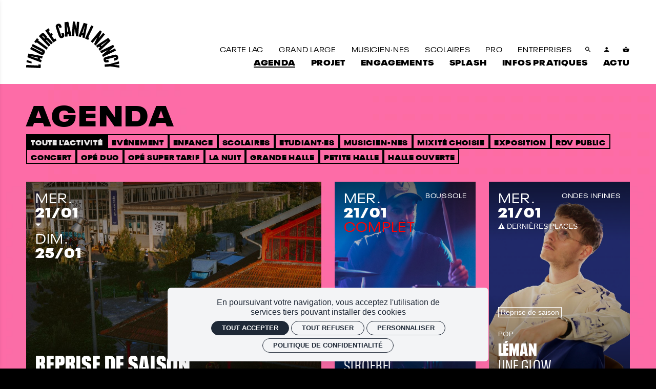

--- FILE ---
content_type: text/css
request_url: https://lautrecanalnancy.fr/sites/default/files/lautrecanal/advagg_css/css__IkkfaDKhncRPrmj3otL-J8l38xv0wsrLSpr8Gc0-9u8__ioXv44F5l9X3yqPQFTBScA9gpPc6tXhAJwq4jkysXh4__msatfLVJYsKULiLekA23rsLiDdWCKDfA95Z_zKiLjOA.css
body_size: 83168
content:
@charset "UTF-8";@import url(//hello.myfonts.net/count/3950b4);@import url(//hello.myfonts.net/count/3ff4a4);#autocomplete{border:1px solid;overflow:hidden;position:absolute;z-index:100}#autocomplete ul{list-style:none;list-style-image:none;margin:0;padding:0}#autocomplete li{background:#fff;color:#000;cursor:default;white-space:pre;zoom:1}html.js input.form-autocomplete{background-image:url(/misc/throbber-inactive.png);background-position:100% center;background-repeat:no-repeat}html.js input.throbbing{background-image:url(/misc/throbber-active.gif);background-position:100% center}html.js fieldset.collapsed{border-bottom-width:0;border-left-width:0;border-right-width:0;height:1em}html.js fieldset.collapsed .fieldset-wrapper{display:none}fieldset.collapsible{position:relative}fieldset.collapsible .fieldset-legend{display:block}.form-textarea-wrapper textarea{display:block;margin:0;width:100%;-moz-box-sizing:border-box;-webkit-box-sizing:border-box;box-sizing:border-box}.resizable-textarea .grippie{background:#eee url(/misc/grippie.png) no-repeat center 2px;border:1px solid #ddd;border-top-width:0;cursor:s-resize;height:9px;overflow:hidden}body.drag{cursor:move}.draggable a.tabledrag-handle{cursor:move;float:left;height:1.7em;margin-left:-1em;overflow:hidden;text-decoration:none}a.tabledrag-handle:hover{text-decoration:none}a.tabledrag-handle .handle{background:url(/misc/draggable.png) no-repeat 6px 9px;height:13px;margin:-.4em .5em;padding:.42em .5em;width:13px}a.tabledrag-handle-hover .handle{background-position:6px -11px}div.indentation{float:left;height:1.7em;margin:-.4em .2em -.4em -.4em;padding:.42em 0 .42em .6em;width:20px}div.tree-child{background:url(/misc/tree.png) no-repeat 11px center}div.tree-child-last{background:url(/misc/tree-bottom.png) no-repeat 11px center}div.tree-child-horizontal{background:url(/misc/tree.png) no-repeat -11px center}.tabledrag-toggle-weight-wrapper{text-align:right}table.sticky-header{background-color:#fff;margin-top:0}.progress .bar{background-color:#fff;border:1px solid}.progress .filled{background-color:#000;height:1.5em;width:5px}.progress .percentage{float:right}.ajax-progress{display:inline-block}.ajax-progress .throbber{background:transparent url(/misc/throbber-active.gif) no-repeat 0px center;float:left;height:15px;margin:2px;width:15px}.ajax-progress .message{padding-left:20px}tr .ajax-progress .throbber{margin:0 2px}.ajax-progress-bar{width:16em}.container-inline div,.container-inline label{display:inline}.container-inline .fieldset-wrapper{display:block}.nowrap{white-space:nowrap}html.js .js-hide{display:none}.element-hidden{display:none}.element-invisible{position:absolute !important;clip:rect(1px 1px 1px 1px);clip:rect(1px,1px,1px,1px);overflow:hidden;height:1px}.element-invisible.element-focusable:active,.element-invisible.element-focusable:focus{position:static !important;clip:auto;overflow:visible;height:auto}.clearfix:after{content:".";display:block;height:0;clear:both;visibility:hidden}* html .clearfix{height:1%}*:first-child+html .clearfix{min-height:1%}.ctools-locked{color:red;border:1px solid red;padding:1em}.ctools-owns-lock{background:#ffd none repeat scroll 0 0;border:1px solid #f0c020;padding:1em}a.ctools-ajaxing,input.ctools-ajaxing,button.ctools-ajaxing,select.ctools-ajaxing{padding-right:18px !important;background:url(/sites/all/modules/ctools/images/status-active.gif) right center no-repeat}div.ctools-ajaxing{float:left;width:18px;background:url(/sites/all/modules/ctools/images/status-active.gif) center center no-repeat}.rteindent1{margin-left:40px}.rteindent2{margin-left:80px}.rteindent3{margin-left:120px}.rteindent4{margin-left:160px}.rteleft{text-align:left}.rteright{text-align:right}.rtecenter{text-align:center}.rtejustify{text-align:justify}.ibimage_left{float:left}.ibimage_right{float:right}.rgpd-btn-personnalisation:before{content:"";display:-webkit-inline-box;display:-ms-inline-flexbox;display:inline-flex;width:17px;height:17px;-webkit-box-pack:center;-ms-flex-pack:center;justify-content:center;-webkit-box-align:center;-ms-flex-align:center;align-items:center;background-size:cover;background-repeat:no-repeat;background-position:center center;vertical-align:middle;background-image:url("data:image/svg+xml;charset=utf8,<svg xmlns='http://www.w3.org/2000/svg' viewBox='0 0 20 20' ><path fill='%231F2937' d='M15.95 10.78c.03-.25.05-.51.05-.78s-.02-.53-.06-.78l1.69-1.32c.15-.12.19-.34.1-.51l-1.6-2.77c-.1-.18-.31-.24-.49-.18l-1.99.8c-.42-.32-.86-.58-1.35-.78L12 2.34c-.03-.2-.2-.34-.4-.34H8.4c-.2 0-.36.14-.39.34l-.3 2.12c-.49.2-.94.47-1.35.78l-1.99-.8c-.18-.07-.39 0-.49.18l-1.6 2.77c-.1.18-.06.39.1.51l1.69 1.32c-.04.25-.07.52-.07.78s.02.53.06.78L2.37 12.1c-.15.12-.19.34-.1.51l1.6 2.77c.1.18.31.24.49.18l1.99-.8c.42.32.86.58 1.35.78l.3 2.12c.04.2.2.34.4.34h3.2c.2 0 .37-.14.39-.34l.3-2.12c.49-.2.94-.47 1.35-.78l1.99.8c.18.07.39 0 .49-.18l1.6-2.77c.1-.18.06-.39-.1-.51l-1.67-1.32zM10 13c-1.65 0-3-1.35-3-3s1.35-3 3-3 3 1.35 3 3-1.35 3-3 3z'/></svg>")}
.rgpd-btn-personnalisation:active:before,.rgpd-btn-personnalisation:focus:before,.rgpd-btn-personnalisation:hover:before{background-image:url("data:image/svg+xml;charset=utf8,<svg xmlns='http://www.w3.org/2000/svg' viewBox='0 0 20 20' ><path fill='%23ffffff' d='M15.95 10.78c.03-.25.05-.51.05-.78s-.02-.53-.06-.78l1.69-1.32c.15-.12.19-.34.1-.51l-1.6-2.77c-.1-.18-.31-.24-.49-.18l-1.99.8c-.42-.32-.86-.58-1.35-.78L12 2.34c-.03-.2-.2-.34-.4-.34H8.4c-.2 0-.36.14-.39.34l-.3 2.12c-.49.2-.94.47-1.35.78l-1.99-.8c-.18-.07-.39 0-.49.18l-1.6 2.77c-.1.18-.06.39.1.51l1.69 1.32c-.04.25-.07.52-.07.78s.02.53.06.78L2.37 12.1c-.15.12-.19.34-.1.51l1.6 2.77c.1.18.31.24.49.18l1.99-.8c.42.32.86.58 1.35.78l.3 2.12c.04.2.2.34.4.34h3.2c.2 0 .37-.14.39-.34l.3-2.12c.49-.2.94-.47 1.35-.78l1.99.8c.18.07.39 0 .49-.18l1.6-2.77c.1-.18.06-.39-.1-.51l-1.67-1.32zM10 13c-1.65 0-3-1.35-3-3s1.35-3 3-3 3 1.35 3 3-1.35 3-3 3z'/></svg>")}#tarteaucitron *{zoom:1}#tarteaucitron .clear{clear:both}#tarteaucitron a{color:inherit;font-size:11px;font-weight:700;text-decoration:none}#tarteaucitron a:hover,#tarteaucitron a:focus{text-decoration:underline}#tarteaucitronAlertBig a,#tarteaucitronAlertSmall a{color:#fff}#tarteaucitron b{font-size:22px}.tarteaucitronBorder ul{padding:0;margin:0}#tarteaucitronRoot{left:0;position:absolute;right:0;top:0;width:100%;font-family:-apple-system,BlinkMacSystemFont,"Segoe UI","Roboto","Helvetica Neue",Arial,sans-serif,"Apple Color Emoji","Segoe UI Emoji","Segoe UI Symbol" !important;font-size:16px;font-weight:400;letter-spacing:0;color:#1f2937;z-index:989}#tac_title,#tarteaucitronIcon{display:none !important}#tarteaucitronRoot *{-webkit-box-sizing:border-box;box-sizing:border-box}#tarteaucitronBack{background:#eee;display:none;height:100%;left:0;opacity:.8;position:fixed;top:0;width:100%;z-index:2147483646}#tarteaucitron{display:none;max-height:80%;left:50%;padding:0;position:fixed;top:6%;width:90%;max-width:880px;-webkit-transform:translateX(-50%);-ms-transform:translateX(-50%);transform:translateX(-50%);z-index:2147483647}#tarteaucitron .tarteaucitronBorder{background:#fff;-webkit-box-shadow:0 30px 40px -15px rgba(0,0,0,0.4);box-shadow:0 30px 40px -15px rgba(0,0,0,0.4);height:auto;overflow:auto}#tarteaucitronAlertSmall #tarteaucitronCookiesListContainer #tarteaucitronClosePanelCookie,#tarteaucitron #tarteaucitronClosePanel{position:absolute;right:17px;background:#1f2937;color:#fff;border:none;font-size:11px;padding:5px 10px;z-index:10;text-transform:uppercase}#tarteaucitronAlertSmall #tarteaucitronCookiesListContainer #tarteaucitronClosePanelCookie:focus,#tarteaucitron #tarteaucitronClosePanel:focus,#tarteaucitronAlertSmall #tarteaucitronCookiesListContainer #tarteaucitronClosePanelCookie:hover,#tarteaucitron #tarteaucitronClosePanel:hover{background:#000}#tarteaucitron #tarteaucitronDisclaimer{color:#1f2937;font-size:12px;margin:15px auto 0;width:80%}#tarteaucitron #tarteaucitronServices .tarteaucitronHidden{display:none;position:relative}#tarteaucitronAlertSmall #tarteaucitronCookiesListContainer #tarteaucitronCookiesList .tarteaucitronTitle,#tarteaucitron #tarteaucitronServices .tarteaucitronTitle{background:#eee;color:#1f2937;display:inline-block;font-size:13px;text-transform:uppercase;font-weight:700;margin:20px 0 0;padding:10px 20px;text-align:left;width:auto}#tarteaucitronAlertSmall #tarteaucitronCookiesListContainer #tarteaucitronCookiesList .tarteaucitronTitle a,#tarteaucitron #tarteaucitronServices .tarteaucitronTitle a{color:inherit;text-decoration:underline}#tarteaucitronAlertSmall #tarteaucitronCookiesListContainer #tarteaucitronCookiesList .tarteaucitronTitle button,#tarteaucitron #tarteaucitronServices .tarteaucitronTitle button{padding:0;margin:0;background:0;-webkit-appearance:none;-moz-appearance:none;appearance:none;border:none}.tarteaucitronMainLine .tarteaucitronAsk a{color:#fff}.tarteaucitronMainLine b a,.tarteaucitronTitle a{font-size:inherit !important;color:inherit !important;text-decoration:none !important}#tarteaucitronAlertSmall #tarteaucitronCookiesListContainer #tarteaucitronCookiesList .tarteaucitronTitle{padding:5px 10px}#tarteaucitronInfo,#tarteaucitronServices .tarteaucitronDetails{display:none;font-size:13px;margin-top:0;max-width:320px;padding:10px 20px 20px;position:absolute;z-index:2147483647;background:#eee;color:#1f2937;text-transform:none}#tarteaucitronInfo a,#tarteaucitronServices .tarteaucitronDetails a{color:inherit;text-decoration:underline}#tarteaucitronServices{min-height:450px}#tarteaucitronInfo{background:#1f2937;color:#fff}.tarteaucitronLine{margin:0;overflow:hidden;padding:20px 15px;display:-webkit-box;display:-ms-flexbox;display:flex;-ms-flex-wrap:wrap;flex-wrap:wrap;width:100%;border-left:5px solid transparent;-webkit-box-align:center;-ms-flex-align:center;align-items:center}.tarteaucitronLine:first-child{-webkit-box-shadow:0 -2px 0 0 #eee;box-shadow:0 -2px 0 0 #eee}.tarteaucitronAsk{-ms-flex-negative:0;flex-shrink:0;padding:15px 0 5px;margin-right:0 !important}.tarteaucitronAsk button{opacity:1 !important}.tarteaucitronAllow{border-radius:20px;cursor:pointer;display:inline-block;text-transform:uppercase;padding:5px 20px;text-decoration:none;font-size:13px;border:1px solid;vertical-align:middle;-webkit-transition:.1s;-o-transition:.1s;transition:.1s;margin:3px 0;-webkit-box-sizing:border-box;box-sizing:border-box;text-align:center;font-weight:700;background:transparent;border-color:#10b981;color:#10b981;background:transparent}
.tarteaucitronAllow.tarteaucitronIsSelected,.tarteaucitronAllow:focus,.tarteaucitronAllow:hover{outline:none;background:#10b981 !important;border-color:#10b981 !important;color:#fff !important}#tarteaucitronAlertBig .tarteaucitronAllow{background:#1f2937 !important;border-color:#1f2937 !important;color:#fff !important}#tarteaucitronAlertBig .tarteaucitronAllow:focus,#tarteaucitronAlertBig .tarteaucitronAllow:hover{background:#10b981 !important;border-color:#10b981 !important;color:#fff !important}.tarteaucitronAllow[style*='background']{color:#fff !important;border-color:transparent !important}#tarteaucitronServices_mandatory .tarteaucitronAllow,.tarteaucitronIsAllowed .tarteaucitronAllow{border-color:#10b981;color:#fff;background:#10b981;font-weight:700}#tarteaucitronServices_mandatory .tarteaucitronAllow:focus,.tarteaucitronIsAllowed .tarteaucitronAllow:focus,#tarteaucitronServices_mandatory .tarteaucitronAllow:hover,.tarteaucitronIsAllowed .tarteaucitronAllow:hover{outline:none;background:#1f2937 !important;border-color:#1f2937 !important;color:#fff !important}.tarteaucitronDeny{border-radius:20px;cursor:pointer;display:inline-block;text-transform:uppercase;padding:5px 20px;text-decoration:none;font-size:13px;border:1px solid;vertical-align:middle;-webkit-transition:.1s;-o-transition:.1s;transition:.1s;margin:3px 0;-webkit-box-sizing:border-box;box-sizing:border-box;text-align:center;font-weight:700;background:transparent;border-color:#1f2937;color:#1f2937}.tarteaucitronDeny:focus,.tarteaucitronDeny:hover{outline:none;background:#1f2937 !important;border-color:#1f2937 !important;color:#fff !important}.tarteaucitronDeny[style*='background']{color:#fff !important;border-color:transparent !important}.tarteaucitronIsDenied .tarteaucitronDeny{border-color:#ff594b;color:#fff;background:#ff594b;font-weight:700}.tarteaucitronIsDenied .tarteaucitronDeny:focus,.tarteaucitronIsDenied .tarteaucitronDeny:hover{outline:none;background:#e41200 !important;border-color:#e41200 !important;color:#fff !important}#tarteaucitronAllAllowed{border-radius:20px;cursor:pointer;display:inline-block;text-transform:uppercase;padding:5px 20px;text-decoration:none;font-size:13px;border:1px solid;vertical-align:middle;-webkit-transition:.1s;-o-transition:.1s;transition:.1s;margin:3px 0;-webkit-box-sizing:border-box;box-sizing:border-box;text-align:center;background:transparent;border-color:#10b981;color:#10b981;background:transparent;font-weight:700}#tarteaucitronAllAllowed:focus,#tarteaucitronAllAllowed:hover{outline:none;background:#1f2937 !important;border-color:#1f2937 !important;color:#fff !important}#tarteaucitronAllAllowed[style*='background']{color:#fff !important;border-color:transparent !important}#tarteaucitronAllAllowed:focus,#tarteaucitronAllAllowed:hover{outline:none;background:#10b981 !important;border-color:#10b981 !important;color:#fff !important}#tarteaucitronAllDenied{border-radius:20px;cursor:pointer;display:inline-block;text-transform:uppercase;padding:5px 20px;text-decoration:none;font-size:13px;border:1px solid;vertical-align:middle;-webkit-transition:.1s;-o-transition:.1s;transition:.1s;margin:3px 0;-webkit-box-sizing:border-box;box-sizing:border-box;text-align:center;background:transparent;border-color:#ff594b;color:#ff594b;background:transparent;font-weight:700}#tarteaucitronAllDenied:focus,#tarteaucitronAllDenied:hover{outline:none;background:#1f2937 !important;border-color:#1f2937 !important;color:#fff !important}#tarteaucitronAllDenied[style*='background']{color:#fff !important;border-color:transparent !important}#tarteaucitronAllDenied.tarteaucitronIsSelected,#tarteaucitronAllDenied:focus,#tarteaucitronAllDenied:hover{outline:none;background:#ff594b !important;border-color:#ff594b !important;color:#fff !important}#tarteaucitronServices_analytic{padding:0;margin:0}.tarteaucitronLine:nth-child(2n){background:#f5f5f5}.tarteaucitronName{color:#1f2937;-webkit-box-flex:1;-ms-flex-positive:1;flex-grow:1}.tarteaucitronName b{color:#1f2937;line-height:1.2}.tarteaucitronName .tarteaucitronListCookies{font-size:13px}.tarteaucitronName a{color:#1f2937}.tarteaucitronMainLine{background:#1f2937;color:#fff;margin-bottom:0;position:relative;-webkit-box-shadow:none !important;box-shadow:none !important;display:block;padding-top:60px;padding-bottom:40px;text-align:center}.tarteaucitronMainLine b{color:#fff}.tarteaucitronSelfLink{display:none !important}.tarteaucitronSelfLink{position:absolute}.tarteaucitronH1{display:block;font-size:21px;font-weight:700}#tarteaucitronAlertBig{background:#f3f4f6;color:#1f2937;display:none;font-size:16px;left:0;width:100%;padding:1rem 5%;position:fixed;text-align:center;-webkit-box-sizing:border-box;box-sizing:border-box;z-index:2147483645;box-shadow:0 -10px 30px -10px rgba(34,34,48,0.20)}
@media screen and (min-width:992px){#tarteaucitronAlertBig{bottom:1rem;bottom:calc(1rem + env(safe-area-inset-bottom));right:1rem;border-radius:.5rem;transform:translateX(-50%);left:50%;width:auto;box-shadow:0 15px 30px -15px rgba(34,34,48,0.20)}}#tarteaucitronAlertBig:focus{outline:none}.tarteaucitronAlertBigTop{top:0}.tarteaucitronAlertBigBottom{bottom:0;bottom:env(safe-area-inset-bottom)}.tarteaucitronAlertBigBottom br{display:none !important}#tarteaucitronDisclaimerAlert{margin:5px 15px;display:block;line-height:1.2}#tarteaucitronPersonalize{border-radius:20px;cursor:pointer;display:inline-block;text-transform:uppercase;padding:5px 20px;text-decoration:none;font-size:13px;border:1px solid;vertical-align:middle;-webkit-transition:.1s;-o-transition:.1s;transition:.1s;margin:3px 0;-webkit-box-sizing:border-box;box-sizing:border-box;text-align:center;font-weight:700;background:transparent;min-width:165px}#tarteaucitronPersonalize:focus,#tarteaucitronPersonalize:hover{outline:none;background:#1f2937 !important;border-color:#1f2937 !important;color:#fff !important}#tarteaucitronPersonalize[style*='background']{color:#fff !important;border-color:transparent !important}#tarteaucitronPersonalize{border-color:transparent;color:#1f2937;background:rgba(0,0,0,0.08)}#tarteaucitronCloseAlert{border-radius:20px;cursor:pointer;display:inline-block;text-transform:uppercase;padding:5px 20px;text-decoration:none;font-size:13px;border:1px solid;vertical-align:middle;-webkit-transition:.1s;-o-transition:.1s;transition:.1s;margin:3px 0;-webkit-box-sizing:border-box;box-sizing:border-box;text-align:center;font-weight:700;background:transparent;border-color:#1f2937;color:#1f2937}#tarteaucitronAlertBig .tarteaucitronDeny:focus,#tarteaucitronAlertBig .tarteaucitronDeny:hover,#tarteaucitronCloseAlert:focus,#tarteaucitronCloseAlert:hover{outline:none;background:#d1d5db !important;border-color:#d1d5db !important;color:#1f2937 !important}#tarteaucitronCloseAlert[style*='background']{color:#fff !important;border-color:transparent !important}#tarteaucitronPrivacyUrl{border-radius:20px;cursor:pointer;display:inline-block;text-transform:uppercase;padding:5px 20px;text-decoration:none;font-size:13px;border:1px solid;vertical-align:middle;-webkit-transition:.1s;-o-transition:.1s;transition:.1s;margin:3px 0;-webkit-box-sizing:border-box;box-sizing:border-box;text-align:center;font-weight:700;background:transparent;border-color:#1f2937;color:#1f2937}#tarteaucitronPrivacyUrl:focus,#tarteaucitronPrivacyUrl:hover{outline:none;background:#e5e7eb !important;border-color:#e5e7eb !important;color:#1f2937 !important}#tarteaucitronPrivacyUrl[style*='background']{color:#fff !important;border-color:transparent !important}#tarteaucitronPercentage{background:#10b981;height:5px;left:0;position:fixed;width:0;z-index:2147483644}.tarteaucitronH2{display:none}.tarteaucitronAlertSmallTop{top:0}.tarteaucitronAlertSmallBottom{bottom:0;bottom:env(safe-area-inset-bottom)}#tarteaucitronAlertSmall{background:#1f2937;display:none;padding:0;position:fixed;right:0;text-align:center;width:auto;z-index:2147483646}#tarteaucitronAlertSmall #tarteaucitronManager{color:#fff;cursor:pointer;display:inline-block;font-size:11px !important;padding:8px 10px 8px}#tarteaucitronAlertSmall #tarteaucitronManager:hover{background:rgba(255,255,255,0.05)}#tarteaucitronAlertSmall #tarteaucitronManager #tarteaucitronDot{background-color:gray;border-radius:5px;display:block;height:8px;margin-bottom:1px;margin-top:5px;overflow:hidden;width:100%}#tarteaucitronAlertSmall #tarteaucitronManager #tarteaucitronDot #tarteaucitronDotGreen,#tarteaucitronAlertSmall #tarteaucitronManager #tarteaucitronDot #tarteaucitronDotYellow,#tarteaucitronAlertSmall #tarteaucitronManager #tarteaucitronDot #tarteaucitronDotRed{display:block;float:left;height:100%;width:0}#tarteaucitronAlertSmall #tarteaucitronManager #tarteaucitronDot #tarteaucitronDotGreen{background-color:#10b981}#tarteaucitronAlertSmall #tarteaucitronManager #tarteaucitronDot #tarteaucitronDotYellow{background-color:#fff01d}#tarteaucitronAlertSmall #tarteaucitronManager #tarteaucitronDot #tarteaucitronDotRed{background-color:#ff594b}#tarteaucitronAlertSmall #tarteaucitronCookiesNumber{background:rgba(255,255,255,0.2);color:#fff;cursor:pointer;display:inline-block;font-size:30px;padding:0 10px;vertical-align:top}#tarteaucitronAlertSmall #tarteaucitronCookiesNumber:hover{background:rgba(255,255,255,0.3)}#tarteaucitronAlertSmall #tarteaucitronCookiesListContainer{display:none;max-height:70%;max-width:500px;position:fixed;right:0;width:100%}#tarteaucitronAlertSmall #tarteaucitronCookiesListContainer #tarteaucitronCookiesList{background:#fff;color:#1f2937;font-size:11px;height:auto;overflow:auto;text-align:left}#tarteaucitronAlertSmall #tarteaucitronCookiesListContainer #tarteaucitronCookiesList b{color:#1f2937}#tarteaucitronAlertSmall #tarteaucitronCookiesListContainer #tarteaucitronCookiesTitle{background:#1f2937;margin-top:21px;padding:13px 0 9px 13px;text-align:left}
#tarteaucitronAlertSmall #tarteaucitronCookiesListContainer #tarteaucitronCookiesTitle b{color:#fff;font-size:16px}#tarteaucitronAlertSmall #tarteaucitronCookiesListContainer #tarteaucitronCookiesList .tarteaucitronCookiesListMain{background:rgba(51,51,51,0.1);padding:7px 5px 10px;word-wrap:break-word}#tarteaucitronAlertSmall #tarteaucitronCookiesListContainer #tarteaucitronCookiesList .tarteaucitronCookiesListMain:hover{background:rgba(51,51,51,0.2)}#tarteaucitronAlertSmall #tarteaucitronCookiesListContainer #tarteaucitronCookiesList .tarteaucitronCookiesListMain a{color:#1f2937;text-decoration:none}#tarteaucitronAlertSmall #tarteaucitronCookiesListContainer #tarteaucitronCookiesList .tarteaucitronCookiesListMain .tarteaucitronCookiesListLeft{display:inline-block;width:50%}#tarteaucitronAlertSmall #tarteaucitronCookiesListContainer #tarteaucitronCookiesList .tarteaucitronCookiesListMain .tarteaucitronCookiesListLeft a b{color:darkred}#tarteaucitronAlertSmall #tarteaucitronCookiesListContainer #tarteaucitronCookiesList .tarteaucitronCookiesListMain .tarteaucitronCookiesListRight{color:#1f2937;display:inline-block;font-size:11px;margin-left:10%;vertical-align:top;width:30%}.tac_activate{background:#1f2937;color:#fff;display:table;font-size:12px;height:100%;line-height:initial;margin:auto;text-align:center;width:100%}.tac_float{display:table-cell;text-align:center;vertical-align:middle}.tac_activate .tac_float b{color:#fff}.tac_activate .tac_float .tarteaucitronAllow{background-color:#10b981;display:inline-block}ins.ferank-publicite,ins.adsbygoogle{text-decoration:none}div.amazon_product{height:240px;width:120px}.lang-warn-item{display:none;background:#ffc}.lang-warn-main{display:none;background:#ffc;background:-webkit-gradient(linear,left top,left bottom,from(#ffc),to(#eeb));background:-moz-linear-gradient(top,#ffc,#eeb);border-top:1px solid #dda;padding:1em}.lang-input{display:none;width:100%}.column-lang{width:20px;color:#999}.column-key{width:35%}.lang-label{cursor:pointer}@font-face{font-family:'FontAwesome';src:url(/sites/all/themes/tssks/fonts/fontawesome-webfont.eot?v=4.7.0);src:url(/sites/all/themes/tssks/fonts/fontawesome-webfont.eot?#iefix&v=4.7.0) format('embedded-opentype'),url(/sites/all/themes/tssks/fonts/fontawesome-webfont.woff2?v=4.7.0) format('woff2'),url(/sites/all/themes/tssks/fonts/fontawesome-webfont.woff?v=4.7.0) format('woff'),url(/sites/all/themes/tssks/fonts/fontawesome-webfont.ttf?v=4.7.0) format('truetype'),url(/sites/all/themes/tssks/fonts/fontawesome-webfont.svg?v=4.7.0#fontawesomeregular) format('svg');font-weight:400;font-style:normal;font-display:block}.fa{display:inline-block;font:normal normal normal 14px/1 FontAwesome;font-size:inherit;text-rendering:auto;-webkit-font-smoothing:antialiased;-moz-osx-font-smoothing:grayscale}.fa-lg{font-size:1.33333333em;line-height:.75em;vertical-align:-15%}.fa-2x{font-size:2em}.fa-3x{font-size:3em}.fa-4x{font-size:4em}.fa-5x{font-size:5em}.fa-fw{width:1.28571429em;text-align:center}.fa-ul{padding-left:0;margin-left:2.14285714em;list-style-type:none}.fa-ul>li{position:relative}.fa-li{position:absolute;left:-2.14285714em;width:2.14285714em;top:.14285714em;text-align:center}.fa-li.fa-lg{left:-1.85714286em}.fa-border{padding:.2em .25em .15em;border:solid .08em #eee;border-radius:.1em}.fa-pull-left{float:left}.fa-pull-right{float:right}.fa.fa-pull-left{margin-right:.3em}.fa.fa-pull-right{margin-left:.3em}.pull-right{float:right}.pull-left{float:left}.fa.pull-left{margin-right:.3em}.fa.pull-right{margin-left:.3em}.fa-spin{-webkit-animation:fa-spin 2s infinite linear;animation:fa-spin 2s infinite linear}.fa-pulse{-webkit-animation:fa-spin 1s infinite steps(8);animation:fa-spin 1s infinite steps(8)}@-webkit-keyframes fa-spin{0%{-webkit-transform:rotate(0deg);transform:rotate(0deg)}100%{-webkit-transform:rotate(359deg);transform:rotate(359deg)}}@keyframes fa-spin{0%{-webkit-transform:rotate(0deg);transform:rotate(0deg)}100%{-webkit-transform:rotate(359deg);transform:rotate(359deg)}}.fa-rotate-90{-ms-filter:"progid:DXImageTransform.Microsoft.BasicImage(rotation=1)";-webkit-transform:rotate(90deg);-ms-transform:rotate(90deg);transform:rotate(90deg)}.fa-rotate-180{-ms-filter:"progid:DXImageTransform.Microsoft.BasicImage(rotation=2)";-webkit-transform:rotate(180deg);-ms-transform:rotate(180deg);transform:rotate(180deg)}.fa-rotate-270{-ms-filter:"progid:DXImageTransform.Microsoft.BasicImage(rotation=3)";-webkit-transform:rotate(270deg);-ms-transform:rotate(270deg);transform:rotate(270deg)}.fa-flip-horizontal{-ms-filter:"progid:DXImageTransform.Microsoft.BasicImage(rotation=0, mirror=1)";-webkit-transform:scale(-1,1);-ms-transform:scale(-1,1);transform:scale(-1,1)}.fa-flip-vertical{-ms-filter:"progid:DXImageTransform.Microsoft.BasicImage(rotation=2, mirror=1)";-webkit-transform:scale(1,-1);-ms-transform:scale(1,-1);transform:scale(1,-1)}
:root .fa-rotate-90,:root .fa-rotate-180,:root .fa-rotate-270,:root .fa-flip-horizontal,:root .fa-flip-vertical{filter:none}.fa-stack{position:relative;display:inline-block;width:2em;height:2em;line-height:2em;vertical-align:middle}.fa-stack-1x,.fa-stack-2x{position:absolute;left:0;width:100%;text-align:center}.fa-stack-1x{line-height:inherit}.fa-stack-2x{font-size:2em}.fa-inverse{color:#fff}.fa-glass:before{content:"\f000"}.fa-music:before{content:"\f001"}.fa-search:before{content:"\f002"}.fa-envelope-o:before{content:"\f003"}.fa-heart:before{content:"\f004"}.fa-star:before{content:"\f005"}.fa-star-o:before{content:"\f006"}.fa-user:before{content:"\f007"}.fa-film:before{content:"\f008"}.fa-th-large:before{content:"\f009"}.fa-th:before{content:"\f00a"}.fa-th-list:before{content:"\f00b"}.fa-check:before{content:"\f00c"}.fa-remove:before,.fa-close:before,.fa-times:before{content:"\f00d"}.fa-search-plus:before{content:"\f00e"}.fa-search-minus:before{content:"\f010"}.fa-power-off:before{content:"\f011"}.fa-signal:before{content:"\f012"}.fa-gear:before,.fa-cog:before{content:"\f013"}.fa-trash-o:before{content:"\f014"}.fa-home:before{content:"\f015"}.fa-file-o:before{content:"\f016"}.fa-clock-o:before{content:"\f017"}.fa-road:before{content:"\f018"}.fa-download:before{content:"\f019"}.fa-arrow-circle-o-down:before{content:"\f01a"}.fa-arrow-circle-o-up:before{content:"\f01b"}.fa-inbox:before{content:"\f01c"}.fa-play-circle-o:before{content:"\f01d"}.fa-rotate-right:before,.fa-repeat:before{content:"\f01e"}.fa-refresh:before{content:"\f021"}.fa-list-alt:before{content:"\f022"}.fa-lock:before{content:"\f023"}.fa-flag:before{content:"\f024"}.fa-headphones:before{content:"\f025"}.fa-volume-off:before{content:"\f026"}.fa-volume-down:before{content:"\f027"}.fa-volume-up:before{content:"\f028"}.fa-qrcode:before{content:"\f029"}.fa-barcode:before{content:"\f02a"}.fa-tag:before{content:"\f02b"}.fa-tags:before{content:"\f02c"}.fa-book:before{content:"\f02d"}.fa-bookmark:before{content:"\f02e"}.fa-print:before{content:"\f02f"}.fa-camera:before{content:"\f030"}.fa-font:before{content:"\f031"}.fa-bold:before{content:"\f032"}.fa-italic:before{content:"\f033"}.fa-text-height:before{content:"\f034"}.fa-text-width:before{content:"\f035"}.fa-align-left:before{content:"\f036"}.fa-align-center:before{content:"\f037"}.fa-align-right:before{content:"\f038"}.fa-align-justify:before{content:"\f039"}.fa-list:before{content:"\f03a"}.fa-dedent:before,.fa-outdent:before{content:"\f03b"}.fa-indent:before{content:"\f03c"}.fa-video-camera:before{content:"\f03d"}.fa-photo:before,.fa-image:before,.fa-picture-o:before{content:"\f03e"}.fa-pencil:before{content:"\f040"}.fa-map-marker:before{content:"\f041"}.fa-adjust:before{content:"\f042"}.fa-tint:before{content:"\f043"}.fa-edit:before,.fa-pencil-square-o:before{content:"\f044"}.fa-share-square-o:before{content:"\f045"}.fa-check-square-o:before{content:"\f046"}.fa-arrows:before{content:"\f047"}.fa-step-backward:before{content:"\f048"}.fa-fast-backward:before{content:"\f049"}
.fa-backward:before{content:"\f04a"}.fa-play:before{content:"\f04b"}.fa-pause:before{content:"\f04c"}.fa-stop:before{content:"\f04d"}.fa-forward:before{content:"\f04e"}.fa-fast-forward:before{content:"\f050"}.fa-step-forward:before{content:"\f051"}.fa-eject:before{content:"\f052"}.fa-chevron-left:before{content:"\f053"}.fa-chevron-right:before{content:"\f054"}.fa-plus-circle:before{content:"\f055"}.fa-minus-circle:before{content:"\f056"}.fa-times-circle:before{content:"\f057"}.fa-check-circle:before{content:"\f058"}.fa-question-circle:before{content:"\f059"}.fa-info-circle:before{content:"\f05a"}.fa-crosshairs:before{content:"\f05b"}.fa-times-circle-o:before{content:"\f05c"}.fa-check-circle-o:before{content:"\f05d"}.fa-ban:before{content:"\f05e"}.fa-arrow-left:before{content:"\f060"}.fa-arrow-right:before{content:"\f061"}.fa-arrow-up:before{content:"\f062"}.fa-arrow-down:before{content:"\f063"}.fa-mail-forward:before,.fa-share:before{content:"\f064"}.fa-expand:before{content:"\f065"}.fa-compress:before{content:"\f066"}.fa-plus:before{content:"\f067"}.fa-minus:before{content:"\f068"}.fa-asterisk:before{content:"\f069"}.fa-exclamation-circle:before{content:"\f06a"}.fa-gift:before{content:"\f06b"}.fa-leaf:before{content:"\f06c"}.fa-fire:before{content:"\f06d"}.fa-eye:before{content:"\f06e"}.fa-eye-slash:before{content:"\f070"}.fa-warning:before,.fa-exclamation-triangle:before{content:"\f071"}.fa-plane:before{content:"\f072"}.fa-calendar:before{content:"\f073"}.fa-random:before{content:"\f074"}.fa-comment:before{content:"\f075"}.fa-magnet:before{content:"\f076"}.fa-chevron-up:before{content:"\f077"}.fa-chevron-down:before{content:"\f078"}.fa-retweet:before{content:"\f079"}.fa-shopping-cart:before{content:"\f07a"}.fa-folder:before{content:"\f07b"}.fa-folder-open:before{content:"\f07c"}.fa-arrows-v:before{content:"\f07d"}.fa-arrows-h:before{content:"\f07e"}.fa-bar-chart-o:before,.fa-bar-chart:before{content:"\f080"}.fa-twitter-square:before{content:"\f081"}.fa-facebook-square:before{content:"\f082"}.fa-camera-retro:before{content:"\f083"}.fa-key:before{content:"\f084"}.fa-gears:before,.fa-cogs:before{content:"\f085"}.fa-comments:before{content:"\f086"}.fa-thumbs-o-up:before{content:"\f087"}.fa-thumbs-o-down:before{content:"\f088"}.fa-star-half:before{content:"\f089"}.fa-heart-o:before{content:"\f08a"}.fa-sign-out:before{content:"\f08b"}.fa-linkedin-square:before{content:"\f08c"}.fa-thumb-tack:before{content:"\f08d"}.fa-external-link:before{content:"\f08e"}.fa-sign-in:before{content:"\f090"}.fa-trophy:before{content:"\f091"}.fa-github-square:before{content:"\f092"}.fa-upload:before{content:"\f093"}.fa-lemon-o:before{content:"\f094"}.fa-phone:before{content:"\f095"}.fa-square-o:before{content:"\f096"}.fa-bookmark-o:before{content:"\f097"}
.fa-phone-square:before{content:"\f098"}.fa-twitter:before{content:"\f099"}.fa-facebook-f:before,.fa-facebook:before{content:"\f09a"}.fa-github:before{content:"\f09b"}.fa-unlock:before{content:"\f09c"}.fa-credit-card:before{content:"\f09d"}.fa-feed:before,.fa-rss:before{content:"\f09e"}.fa-hdd-o:before{content:"\f0a0"}.fa-bullhorn:before{content:"\f0a1"}.fa-bell:before{content:"\f0f3"}.fa-certificate:before{content:"\f0a3"}.fa-hand-o-right:before{content:"\f0a4"}.fa-hand-o-left:before{content:"\f0a5"}.fa-hand-o-up:before{content:"\f0a6"}.fa-hand-o-down:before{content:"\f0a7"}.fa-arrow-circle-left:before{content:"\f0a8"}.fa-arrow-circle-right:before{content:"\f0a9"}.fa-arrow-circle-up:before{content:"\f0aa"}.fa-arrow-circle-down:before{content:"\f0ab"}.fa-globe:before{content:"\f0ac"}.fa-wrench:before{content:"\f0ad"}.fa-tasks:before{content:"\f0ae"}.fa-filter:before{content:"\f0b0"}.fa-briefcase:before{content:"\f0b1"}.fa-arrows-alt:before{content:"\f0b2"}.fa-group:before,.fa-users:before{content:"\f0c0"}.fa-chain:before,.fa-link:before{content:"\f0c1"}.fa-cloud:before{content:"\f0c2"}.fa-flask:before{content:"\f0c3"}.fa-cut:before,.fa-scissors:before{content:"\f0c4"}.fa-copy:before,.fa-files-o:before{content:"\f0c5"}.fa-paperclip:before{content:"\f0c6"}.fa-save:before,.fa-floppy-o:before{content:"\f0c7"}.fa-square:before{content:"\f0c8"}.fa-navicon:before,.fa-reorder:before,.fa-bars:before{content:"\f0c9"}.fa-list-ul:before{content:"\f0ca"}.fa-list-ol:before{content:"\f0cb"}.fa-strikethrough:before{content:"\f0cc"}.fa-underline:before{content:"\f0cd"}.fa-table:before{content:"\f0ce"}.fa-magic:before{content:"\f0d0"}.fa-truck:before{content:"\f0d1"}.fa-pinterest:before{content:"\f0d2"}.fa-pinterest-square:before{content:"\f0d3"}.fa-google-plus-square:before{content:"\f0d4"}.fa-google-plus:before{content:"\f0d5"}.fa-money:before{content:"\f0d6"}.fa-caret-down:before{content:"\f0d7"}.fa-caret-up:before{content:"\f0d8"}.fa-caret-left:before{content:"\f0d9"}.fa-caret-right:before{content:"\f0da"}.fa-columns:before{content:"\f0db"}.fa-unsorted:before,.fa-sort:before{content:"\f0dc"}.fa-sort-down:before,.fa-sort-desc:before{content:"\f0dd"}.fa-sort-up:before,.fa-sort-asc:before{content:"\f0de"}.fa-envelope:before{content:"\f0e0"}.fa-linkedin:before{content:"\f0e1"}.fa-rotate-left:before,.fa-undo:before{content:"\f0e2"}.fa-legal:before,.fa-gavel:before{content:"\f0e3"}.fa-dashboard:before,.fa-tachometer:before{content:"\f0e4"}.fa-comment-o:before{content:"\f0e5"}.fa-comments-o:before{content:"\f0e6"}.fa-flash:before,.fa-bolt:before{content:"\f0e7"}.fa-sitemap:before{content:"\f0e8"}.fa-umbrella:before{content:"\f0e9"}.fa-paste:before,.fa-clipboard:before{content:"\f0ea"}.fa-lightbulb-o:before{content:"\f0eb"}.fa-exchange:before{content:"\f0ec"}.fa-cloud-download:before{content:"\f0ed"}.fa-cloud-upload:before{content:"\f0ee"}.fa-user-md:before{content:"\f0f0"}
.fa-stethoscope:before{content:"\f0f1"}.fa-suitcase:before{content:"\f0f2"}.fa-bell-o:before{content:"\f0a2"}.fa-coffee:before{content:"\f0f4"}.fa-cutlery:before{content:"\f0f5"}.fa-file-text-o:before{content:"\f0f6"}.fa-building-o:before{content:"\f0f7"}.fa-hospital-o:before{content:"\f0f8"}.fa-ambulance:before{content:"\f0f9"}.fa-medkit:before{content:"\f0fa"}.fa-fighter-jet:before{content:"\f0fb"}.fa-beer:before{content:"\f0fc"}.fa-h-square:before{content:"\f0fd"}.fa-plus-square:before{content:"\f0fe"}.fa-angle-double-left:before{content:"\f100"}.fa-angle-double-right:before{content:"\f101"}.fa-angle-double-up:before{content:"\f102"}.fa-angle-double-down:before{content:"\f103"}.fa-angle-left:before{content:"\f104"}.fa-angle-right:before{content:"\f105"}.fa-angle-up:before{content:"\f106"}.fa-angle-down:before{content:"\f107"}.fa-desktop:before{content:"\f108"}.fa-laptop:before{content:"\f109"}.fa-tablet:before{content:"\f10a"}.fa-mobile-phone:before,.fa-mobile:before{content:"\f10b"}.fa-circle-o:before{content:"\f10c"}.fa-quote-left:before{content:"\f10d"}.fa-quote-right:before{content:"\f10e"}.fa-spinner:before{content:"\f110"}.fa-circle:before{content:"\f111"}.fa-mail-reply:before,.fa-reply:before{content:"\f112"}.fa-github-alt:before{content:"\f113"}.fa-folder-o:before{content:"\f114"}.fa-folder-open-o:before{content:"\f115"}.fa-smile-o:before{content:"\f118"}.fa-frown-o:before{content:"\f119"}.fa-meh-o:before{content:"\f11a"}.fa-gamepad:before{content:"\f11b"}.fa-keyboard-o:before{content:"\f11c"}.fa-flag-o:before{content:"\f11d"}.fa-flag-checkered:before{content:"\f11e"}.fa-terminal:before{content:"\f120"}.fa-code:before{content:"\f121"}.fa-mail-reply-all:before,.fa-reply-all:before{content:"\f122"}.fa-star-half-empty:before,.fa-star-half-full:before,.fa-star-half-o:before{content:"\f123"}.fa-location-arrow:before{content:"\f124"}.fa-crop:before{content:"\f125"}.fa-code-fork:before{content:"\f126"}.fa-unlink:before,.fa-chain-broken:before{content:"\f127"}.fa-question:before{content:"\f128"}.fa-info:before{content:"\f129"}.fa-exclamation:before{content:"\f12a"}.fa-superscript:before{content:"\f12b"}.fa-subscript:before{content:"\f12c"}.fa-eraser:before{content:"\f12d"}.fa-puzzle-piece:before{content:"\f12e"}.fa-microphone:before{content:"\f130"}.fa-microphone-slash:before{content:"\f131"}.fa-shield:before{content:"\f132"}.fa-calendar-o:before{content:"\f133"}.fa-fire-extinguisher:before{content:"\f134"}.fa-rocket:before{content:"\f135"}.fa-maxcdn:before{content:"\f136"}.fa-chevron-circle-left:before{content:"\f137"}.fa-chevron-circle-right:before{content:"\f138"}.fa-chevron-circle-up:before{content:"\f139"}.fa-chevron-circle-down:before{content:"\f13a"}.fa-html5:before{content:"\f13b"}.fa-css3:before{content:"\f13c"}.fa-anchor:before{content:"\f13d"}
.fa-unlock-alt:before{content:"\f13e"}.fa-bullseye:before{content:"\f140"}.fa-ellipsis-h:before{content:"\f141"}.fa-ellipsis-v:before{content:"\f142"}.fa-rss-square:before{content:"\f143"}.fa-play-circle:before{content:"\f144"}.fa-ticket:before{content:"\f145"}.fa-minus-square:before{content:"\f146"}.fa-minus-square-o:before{content:"\f147"}.fa-level-up:before{content:"\f148"}.fa-level-down:before{content:"\f149"}.fa-check-square:before{content:"\f14a"}.fa-pencil-square:before{content:"\f14b"}.fa-external-link-square:before{content:"\f14c"}.fa-share-square:before{content:"\f14d"}.fa-compass:before{content:"\f14e"}.fa-toggle-down:before,.fa-caret-square-o-down:before{content:"\f150"}.fa-toggle-up:before,.fa-caret-square-o-up:before{content:"\f151"}.fa-toggle-right:before,.fa-caret-square-o-right:before{content:"\f152"}.fa-euro:before,.fa-eur:before{content:"\f153"}.fa-gbp:before{content:"\f154"}.fa-dollar:before,.fa-usd:before{content:"\f155"}.fa-rupee:before,.fa-inr:before{content:"\f156"}.fa-cny:before,.fa-rmb:before,.fa-yen:before,.fa-jpy:before{content:"\f157"}.fa-ruble:before,.fa-rouble:before,.fa-rub:before{content:"\f158"}.fa-won:before,.fa-krw:before{content:"\f159"}.fa-bitcoin:before,.fa-btc:before{content:"\f15a"}.fa-file:before{content:"\f15b"}.fa-file-text:before{content:"\f15c"}.fa-sort-alpha-asc:before{content:"\f15d"}.fa-sort-alpha-desc:before{content:"\f15e"}.fa-sort-amount-asc:before{content:"\f160"}.fa-sort-amount-desc:before{content:"\f161"}.fa-sort-numeric-asc:before{content:"\f162"}.fa-sort-numeric-desc:before{content:"\f163"}.fa-thumbs-up:before{content:"\f164"}.fa-thumbs-down:before{content:"\f165"}.fa-youtube-square:before{content:"\f166"}.fa-youtube:before{content:"\f167"}.fa-xing:before{content:"\f168"}.fa-xing-square:before{content:"\f169"}.fa-youtube-play:before{content:"\f16a"}.fa-dropbox:before{content:"\f16b"}.fa-stack-overflow:before{content:"\f16c"}.fa-instagram:before{content:"\f16d"}.fa-flickr:before{content:"\f16e"}.fa-adn:before{content:"\f170"}.fa-bitbucket:before{content:"\f171"}.fa-bitbucket-square:before{content:"\f172"}.fa-tumblr:before{content:"\f173"}.fa-tumblr-square:before{content:"\f174"}.fa-long-arrow-down:before{content:"\f175"}.fa-long-arrow-up:before{content:"\f176"}.fa-long-arrow-left:before{content:"\f177"}.fa-long-arrow-right:before{content:"\f178"}.fa-apple:before{content:"\f179"}.fa-windows:before{content:"\f17a"}.fa-android:before{content:"\f17b"}.fa-linux:before{content:"\f17c"}.fa-dribbble:before{content:"\f17d"}.fa-skype:before{content:"\f17e"}.fa-foursquare:before{content:"\f180"}.fa-trello:before{content:"\f181"}.fa-female:before{content:"\f182"}.fa-male:before{content:"\f183"}.fa-gittip:before,.fa-gratipay:before{content:"\f184"}.fa-sun-o:before{content:"\f185"}.fa-moon-o:before{content:"\f186"}.fa-archive:before{content:"\f187"}.fa-bug:before{content:"\f188"}
.fa-vk:before{content:"\f189"}.fa-weibo:before{content:"\f18a"}.fa-renren:before{content:"\f18b"}.fa-pagelines:before{content:"\f18c"}.fa-stack-exchange:before{content:"\f18d"}.fa-arrow-circle-o-right:before{content:"\f18e"}.fa-arrow-circle-o-left:before{content:"\f190"}.fa-toggle-left:before,.fa-caret-square-o-left:before{content:"\f191"}.fa-dot-circle-o:before{content:"\f192"}.fa-wheelchair:before{content:"\f193"}.fa-vimeo-square:before{content:"\f194"}.fa-turkish-lira:before,.fa-try:before{content:"\f195"}.fa-plus-square-o:before{content:"\f196"}.fa-space-shuttle:before{content:"\f197"}.fa-slack:before{content:"\f198"}.fa-envelope-square:before{content:"\f199"}.fa-wordpress:before{content:"\f19a"}.fa-openid:before{content:"\f19b"}.fa-institution:before,.fa-bank:before,.fa-university:before{content:"\f19c"}.fa-mortar-board:before,.fa-graduation-cap:before{content:"\f19d"}.fa-yahoo:before{content:"\f19e"}.fa-google:before{content:"\f1a0"}.fa-reddit:before{content:"\f1a1"}.fa-reddit-square:before{content:"\f1a2"}.fa-stumbleupon-circle:before{content:"\f1a3"}.fa-stumbleupon:before{content:"\f1a4"}.fa-delicious:before{content:"\f1a5"}.fa-digg:before{content:"\f1a6"}.fa-pied-piper-pp:before{content:"\f1a7"}.fa-pied-piper-alt:before{content:"\f1a8"}.fa-drupal:before{content:"\f1a9"}.fa-joomla:before{content:"\f1aa"}.fa-language:before{content:"\f1ab"}.fa-fax:before{content:"\f1ac"}.fa-building:before{content:"\f1ad"}.fa-child:before{content:"\f1ae"}.fa-paw:before{content:"\f1b0"}.fa-spoon:before{content:"\f1b1"}.fa-cube:before{content:"\f1b2"}.fa-cubes:before{content:"\f1b3"}.fa-behance:before{content:"\f1b4"}.fa-behance-square:before{content:"\f1b5"}.fa-steam:before{content:"\f1b6"}.fa-steam-square:before{content:"\f1b7"}.fa-recycle:before{content:"\f1b8"}.fa-automobile:before,.fa-car:before{content:"\f1b9"}.fa-cab:before,.fa-taxi:before{content:"\f1ba"}.fa-tree:before{content:"\f1bb"}.fa-spotify:before{content:"\f1bc"}.fa-deviantart:before{content:"\f1bd"}.fa-soundcloud:before{content:"\f1be"}.fa-database:before{content:"\f1c0"}.fa-file-pdf-o:before{content:"\f1c1"}.fa-file-word-o:before{content:"\f1c2"}.fa-file-excel-o:before{content:"\f1c3"}.fa-file-powerpoint-o:before{content:"\f1c4"}.fa-file-photo-o:before,.fa-file-picture-o:before,.fa-file-image-o:before{content:"\f1c5"}.fa-file-zip-o:before,.fa-file-archive-o:before{content:"\f1c6"}.fa-file-sound-o:before,.fa-file-audio-o:before{content:"\f1c7"}.fa-file-movie-o:before,.fa-file-video-o:before{content:"\f1c8"}.fa-file-code-o:before{content:"\f1c9"}.fa-vine:before{content:"\f1ca"}.fa-codepen:before{content:"\f1cb"}.fa-jsfiddle:before{content:"\f1cc"}.fa-life-bouy:before,.fa-life-buoy:before,.fa-life-saver:before,.fa-support:before,.fa-life-ring:before{content:"\f1cd"}.fa-circle-o-notch:before{content:"\f1ce"}.fa-ra:before,.fa-resistance:before,.fa-rebel:before{content:"\f1d0"}
.fa-ge:before,.fa-empire:before{content:"\f1d1"}.fa-git-square:before{content:"\f1d2"}.fa-git:before{content:"\f1d3"}.fa-y-combinator-square:before,.fa-yc-square:before,.fa-hacker-news:before{content:"\f1d4"}.fa-tencent-weibo:before{content:"\f1d5"}.fa-qq:before{content:"\f1d6"}.fa-wechat:before,.fa-weixin:before{content:"\f1d7"}.fa-send:before,.fa-paper-plane:before{content:"\f1d8"}.fa-send-o:before,.fa-paper-plane-o:before{content:"\f1d9"}.fa-history:before{content:"\f1da"}.fa-circle-thin:before{content:"\f1db"}.fa-header:before{content:"\f1dc"}.fa-paragraph:before{content:"\f1dd"}.fa-sliders:before{content:"\f1de"}.fa-share-alt:before{content:"\f1e0"}.fa-share-alt-square:before{content:"\f1e1"}.fa-bomb:before{content:"\f1e2"}.fa-soccer-ball-o:before,.fa-futbol-o:before{content:"\f1e3"}.fa-tty:before{content:"\f1e4"}.fa-binoculars:before{content:"\f1e5"}.fa-plug:before{content:"\f1e6"}.fa-slideshare:before{content:"\f1e7"}.fa-twitch:before{content:"\f1e8"}.fa-yelp:before{content:"\f1e9"}.fa-newspaper-o:before{content:"\f1ea"}.fa-wifi:before{content:"\f1eb"}.fa-calculator:before{content:"\f1ec"}.fa-paypal:before{content:"\f1ed"}.fa-google-wallet:before{content:"\f1ee"}.fa-cc-visa:before{content:"\f1f0"}.fa-cc-mastercard:before{content:"\f1f1"}.fa-cc-discover:before{content:"\f1f2"}.fa-cc-amex:before{content:"\f1f3"}.fa-cc-paypal:before{content:"\f1f4"}.fa-cc-stripe:before{content:"\f1f5"}.fa-bell-slash:before{content:"\f1f6"}.fa-bell-slash-o:before{content:"\f1f7"}.fa-trash:before{content:"\f1f8"}.fa-copyright:before{content:"\f1f9"}.fa-at:before{content:"\f1fa"}.fa-eyedropper:before{content:"\f1fb"}.fa-paint-brush:before{content:"\f1fc"}.fa-birthday-cake:before{content:"\f1fd"}.fa-area-chart:before{content:"\f1fe"}.fa-pie-chart:before{content:"\f200"}.fa-line-chart:before{content:"\f201"}.fa-lastfm:before{content:"\f202"}.fa-lastfm-square:before{content:"\f203"}.fa-toggle-off:before{content:"\f204"}.fa-toggle-on:before{content:"\f205"}.fa-bicycle:before{content:"\f206"}.fa-bus:before{content:"\f207"}.fa-ioxhost:before{content:"\f208"}.fa-angellist:before{content:"\f209"}.fa-cc:before{content:"\f20a"}.fa-shekel:before,.fa-sheqel:before,.fa-ils:before{content:"\f20b"}.fa-meanpath:before{content:"\f20c"}.fa-buysellads:before{content:"\f20d"}.fa-connectdevelop:before{content:"\f20e"}.fa-dashcube:before{content:"\f210"}.fa-forumbee:before{content:"\f211"}.fa-leanpub:before{content:"\f212"}.fa-sellsy:before{content:"\f213"}.fa-shirtsinbulk:before{content:"\f214"}.fa-simplybuilt:before{content:"\f215"}.fa-skyatlas:before{content:"\f216"}.fa-cart-plus:before{content:"\f217"}.fa-cart-arrow-down:before{content:"\f218"}.fa-diamond:before{content:"\f219"}.fa-ship:before{content:"\f21a"}.fa-user-secret:before{content:"\f21b"}.fa-motorcycle:before{content:"\f21c"}
.fa-street-view:before{content:"\f21d"}.fa-heartbeat:before{content:"\f21e"}.fa-venus:before{content:"\f221"}.fa-mars:before{content:"\f222"}.fa-mercury:before{content:"\f223"}.fa-intersex:before,.fa-transgender:before{content:"\f224"}.fa-transgender-alt:before{content:"\f225"}.fa-venus-double:before{content:"\f226"}.fa-mars-double:before{content:"\f227"}.fa-venus-mars:before{content:"\f228"}.fa-mars-stroke:before{content:"\f229"}.fa-mars-stroke-v:before{content:"\f22a"}.fa-mars-stroke-h:before{content:"\f22b"}.fa-neuter:before{content:"\f22c"}.fa-genderless:before{content:"\f22d"}.fa-facebook-official:before{content:"\f230"}.fa-pinterest-p:before{content:"\f231"}.fa-whatsapp:before{content:"\f232"}.fa-server:before{content:"\f233"}.fa-user-plus:before{content:"\f234"}.fa-user-times:before{content:"\f235"}.fa-hotel:before,.fa-bed:before{content:"\f236"}.fa-viacoin:before{content:"\f237"}.fa-train:before{content:"\f238"}.fa-subway:before{content:"\f239"}.fa-medium:before{content:"\f23a"}.fa-yc:before,.fa-y-combinator:before{content:"\f23b"}.fa-optin-monster:before{content:"\f23c"}.fa-opencart:before{content:"\f23d"}.fa-expeditedssl:before{content:"\f23e"}.fa-battery-4:before,.fa-battery:before,.fa-battery-full:before{content:"\f240"}.fa-battery-3:before,.fa-battery-three-quarters:before{content:"\f241"}.fa-battery-2:before,.fa-battery-half:before{content:"\f242"}.fa-battery-1:before,.fa-battery-quarter:before{content:"\f243"}.fa-battery-0:before,.fa-battery-empty:before{content:"\f244"}.fa-mouse-pointer:before{content:"\f245"}.fa-i-cursor:before{content:"\f246"}.fa-object-group:before{content:"\f247"}.fa-object-ungroup:before{content:"\f248"}.fa-sticky-note:before{content:"\f249"}.fa-sticky-note-o:before{content:"\f24a"}.fa-cc-jcb:before{content:"\f24b"}.fa-cc-diners-club:before{content:"\f24c"}.fa-clone:before{content:"\f24d"}.fa-balance-scale:before{content:"\f24e"}.fa-hourglass-o:before{content:"\f250"}.fa-hourglass-1:before,.fa-hourglass-start:before{content:"\f251"}.fa-hourglass-2:before,.fa-hourglass-half:before{content:"\f252"}.fa-hourglass-3:before,.fa-hourglass-end:before{content:"\f253"}.fa-hourglass:before{content:"\f254"}.fa-hand-grab-o:before,.fa-hand-rock-o:before{content:"\f255"}.fa-hand-stop-o:before,.fa-hand-paper-o:before{content:"\f256"}.fa-hand-scissors-o:before{content:"\f257"}.fa-hand-lizard-o:before{content:"\f258"}.fa-hand-spock-o:before{content:"\f259"}.fa-hand-pointer-o:before{content:"\f25a"}.fa-hand-peace-o:before{content:"\f25b"}.fa-trademark:before{content:"\f25c"}.fa-registered:before{content:"\f25d"}.fa-creative-commons:before{content:"\f25e"}.fa-gg:before{content:"\f260"}.fa-gg-circle:before{content:"\f261"}.fa-tripadvisor:before{content:"\f262"}.fa-odnoklassniki:before{content:"\f263"}.fa-odnoklassniki-square:before{content:"\f264"}.fa-get-pocket:before{content:"\f265"}.fa-wikipedia-w:before{content:"\f266"}.fa-safari:before{content:"\f267"}
.fa-chrome:before{content:"\f268"}.fa-firefox:before{content:"\f269"}.fa-opera:before{content:"\f26a"}.fa-internet-explorer:before{content:"\f26b"}.fa-tv:before,.fa-television:before{content:"\f26c"}.fa-contao:before{content:"\f26d"}.fa-500px:before{content:"\f26e"}.fa-amazon:before{content:"\f270"}.fa-calendar-plus-o:before{content:"\f271"}.fa-calendar-minus-o:before{content:"\f272"}.fa-calendar-times-o:before{content:"\f273"}.fa-calendar-check-o:before{content:"\f274"}.fa-industry:before{content:"\f275"}.fa-map-pin:before{content:"\f276"}.fa-map-signs:before{content:"\f277"}.fa-map-o:before{content:"\f278"}.fa-map:before{content:"\f279"}.fa-commenting:before{content:"\f27a"}.fa-commenting-o:before{content:"\f27b"}.fa-houzz:before{content:"\f27c"}.fa-vimeo:before{content:"\f27d"}.fa-black-tie:before{content:"\f27e"}.fa-fonticons:before{content:"\f280"}.fa-reddit-alien:before{content:"\f281"}.fa-edge:before{content:"\f282"}.fa-credit-card-alt:before{content:"\f283"}.fa-codiepie:before{content:"\f284"}.fa-modx:before{content:"\f285"}.fa-fort-awesome:before{content:"\f286"}.fa-usb:before{content:"\f287"}.fa-product-hunt:before{content:"\f288"}.fa-mixcloud:before{content:"\f289"}.fa-scribd:before{content:"\f28a"}.fa-pause-circle:before{content:"\f28b"}.fa-pause-circle-o:before{content:"\f28c"}.fa-stop-circle:before{content:"\f28d"}.fa-stop-circle-o:before{content:"\f28e"}.fa-shopping-bag:before{content:"\f290"}.fa-shopping-basket:before{content:"\f291"}.fa-hashtag:before{content:"\f292"}.fa-bluetooth:before{content:"\f293"}.fa-bluetooth-b:before{content:"\f294"}.fa-percent:before{content:"\f295"}.fa-gitlab:before{content:"\f296"}.fa-wpbeginner:before{content:"\f297"}.fa-wpforms:before{content:"\f298"}.fa-envira:before{content:"\f299"}.fa-universal-access:before{content:"\f29a"}.fa-wheelchair-alt:before{content:"\f29b"}.fa-question-circle-o:before{content:"\f29c"}.fa-blind:before{content:"\f29d"}.fa-audio-description:before{content:"\f29e"}.fa-volume-control-phone:before{content:"\f2a0"}.fa-braille:before{content:"\f2a1"}.fa-assistive-listening-systems:before{content:"\f2a2"}.fa-asl-interpreting:before,.fa-american-sign-language-interpreting:before{content:"\f2a3"}.fa-deafness:before,.fa-hard-of-hearing:before,.fa-deaf:before{content:"\f2a4"}.fa-glide:before{content:"\f2a5"}.fa-glide-g:before{content:"\f2a6"}.fa-signing:before,.fa-sign-language:before{content:"\f2a7"}.fa-low-vision:before{content:"\f2a8"}.fa-viadeo:before{content:"\f2a9"}.fa-viadeo-square:before{content:"\f2aa"}.fa-snapchat:before{content:"\f2ab"}.fa-snapchat-ghost:before{content:"\f2ac"}.fa-snapchat-square:before{content:"\f2ad"}.fa-pied-piper:before{content:"\f2ae"}.fa-first-order:before{content:"\f2b0"}.fa-yoast:before{content:"\f2b1"}.fa-themeisle:before{content:"\f2b2"}.fa-google-plus-circle:before,.fa-google-plus-official:before{content:"\f2b3"}
.fa-fa:before,.fa-font-awesome:before{content:"\f2b4"}.fa-handshake-o:before{content:"\f2b5"}.fa-envelope-open:before{content:"\f2b6"}.fa-envelope-open-o:before{content:"\f2b7"}.fa-linode:before{content:"\f2b8"}.fa-address-book:before{content:"\f2b9"}.fa-address-book-o:before{content:"\f2ba"}.fa-vcard:before,.fa-address-card:before{content:"\f2bb"}.fa-vcard-o:before,.fa-address-card-o:before{content:"\f2bc"}.fa-user-circle:before{content:"\f2bd"}.fa-user-circle-o:before{content:"\f2be"}.fa-user-o:before{content:"\f2c0"}.fa-id-badge:before{content:"\f2c1"}.fa-drivers-license:before,.fa-id-card:before{content:"\f2c2"}.fa-drivers-license-o:before,.fa-id-card-o:before{content:"\f2c3"}.fa-quora:before{content:"\f2c4"}.fa-free-code-camp:before{content:"\f2c5"}.fa-telegram:before{content:"\f2c6"}.fa-thermometer-4:before,.fa-thermometer:before,.fa-thermometer-full:before{content:"\f2c7"}.fa-thermometer-3:before,.fa-thermometer-three-quarters:before{content:"\f2c8"}.fa-thermometer-2:before,.fa-thermometer-half:before{content:"\f2c9"}.fa-thermometer-1:before,.fa-thermometer-quarter:before{content:"\f2ca"}.fa-thermometer-0:before,.fa-thermometer-empty:before{content:"\f2cb"}.fa-shower:before{content:"\f2cc"}.fa-bathtub:before,.fa-s15:before,.fa-bath:before{content:"\f2cd"}.fa-podcast:before{content:"\f2ce"}.fa-window-maximize:before{content:"\f2d0"}.fa-window-minimize:before{content:"\f2d1"}.fa-window-restore:before{content:"\f2d2"}.fa-times-rectangle:before,.fa-window-close:before{content:"\f2d3"}.fa-times-rectangle-o:before,.fa-window-close-o:before{content:"\f2d4"}.fa-bandcamp:before{content:"\f2d5"}.fa-grav:before{content:"\f2d6"}.fa-etsy:before{content:"\f2d7"}.fa-imdb:before{content:"\f2d8"}.fa-ravelry:before{content:"\f2d9"}.fa-eercast:before{content:"\f2da"}.fa-microchip:before{content:"\f2db"}.fa-snowflake-o:before{content:"\f2dc"}.fa-superpowers:before{content:"\f2dd"}.fa-wpexplorer:before{content:"\f2de"}.fa-meetup:before{content:"\f2e0"}.sr-only{position:absolute;width:1px;height:1px;padding:0;margin:-1px;overflow:hidden;clip:rect(0,0,0,0);border:0}.sr-only-focusable:active,.sr-only-focusable:focus{position:static;width:auto;height:auto;margin:0;overflow:visible;clip:auto}.flickity-enabled{position:relative}.flickity-enabled:focus{outline:0}.flickity-viewport{overflow:hidden;position:relative;height:100%}.flickity-slider{position:absolute;width:100%;height:100%}.flickity-enabled.is-draggable{-webkit-tap-highlight-color:transparent;-webkit-user-select:none;-moz-user-select:none;-ms-user-select:none;user-select:none}.flickity-enabled.is-draggable .flickity-viewport{cursor:move;cursor:-webkit-grab;cursor:grab}.flickity-enabled.is-draggable .flickity-viewport.is-pointer-down{cursor:-webkit-grabbing;cursor:grabbing}.flickity-button{position:absolute;background:hsla(0,0%,100%,.75);border:none;color:#333}.flickity-button:hover{background:#fff;cursor:pointer}.flickity-button:focus{outline:0;box-shadow:0 0 0 5px #19f}.flickity-button:active{opacity:.6}.flickity-button:disabled{opacity:.3;cursor:auto;pointer-events:none}.flickity-button-icon{fill:currentColor}.flickity-prev-next-button{top:50%;width:44px;height:44px;border-radius:50%;transform:translateY(-50%)}.flickity-prev-next-button.previous{left:10px}.flickity-prev-next-button.next{right:10px}.flickity-rtl .flickity-prev-next-button.previous{left:auto;right:10px}.flickity-rtl .flickity-prev-next-button.next{right:auto;left:10px}.flickity-prev-next-button .flickity-button-icon{position:absolute;left:20%;top:20%;width:60%;height:60%}.flickity-page-dots{position:absolute;width:100%;bottom:-25px;padding:0;margin:0;list-style:none;text-align:center;line-height:1}
.flickity-rtl .flickity-page-dots{direction:rtl}.flickity-page-dots .dot{display:inline-block;width:10px;height:10px;margin:0 8px;background:#333;border-radius:50%;opacity:.25;cursor:pointer}.flickity-page-dots .dot.is-selected{opacity:1}.flickity-enabled.is-fade .flickity-slider>*{pointer-events:none;z-index:0}.flickity-enabled.is-fade .flickity-slider>.is-selected{pointer-events:auto;z-index:1}.modaal-noscroll{overflow:hidden}.modaal-accessible-hide,.modaal-close span,.modaal-gallery-control span{position:absolute !important;clip:rect(1px 1px 1px 1px);clip:rect(1px,1px,1px,1px);padding:0 !important;border:0 !important;height:1px !important;width:1px !important;overflow:hidden}.modaal-overlay,.modaal-wrapper{position:fixed;top:0;left:0;width:100%;height:100%;z-index:999;opacity:0}.modaal-wrapper{display:block;z-index:9999;overflow:auto;opacity:1;box-sizing:border-box;-webkit-overflow-scrolling:touch;transition:all .3s ease-in-out}.modaal-wrapper *{box-sizing:border-box;-webkit-font-smoothing:antialiased;-moz-osx-font-smoothing:grayscale;-webkit-backface-visibility:hidden}.modaal-wrapper .modaal-close{border:none;background:0 0;padding:0;-webkit-appearance:none}.modaal-wrapper.modaal-start_none{display:none;opacity:1}.modaal-wrapper.modaal-start_fade{opacity:0}.modaal-wrapper [tabindex="0"]{outline:none !important}.modaal-wrapper.modaal-fullscreen{overflow:hidden}.modaal-outer-wrapper{display:table;position:relative;width:100%;height:100%}.modaal-fullscreen .modaal-outer-wrapper,.modaal-gallery-item img{display:block}.modaal-inner-wrapper{display:table-cell;width:100%;height:100%;position:relative;vertical-align:middle;text-align:center;padding:80px 25px}.modaal-fullscreen .modaal-inner-wrapper{padding:0;display:block;vertical-align:top}.modaal-container{position:relative;display:inline-block;width:100%;margin:auto;text-align:left;color:#000;max-width:1000px;border-radius:0;background:#fff;box-shadow:0 4px 15px rgba(0,0,0,.2);cursor:auto}.modaal-container.is_loading{height:100px;width:100px;overflow:hidden}.modaal-fullscreen .modaal-container{max-width:none;height:100%;overflow:auto}.modaal-close{position:fixed;right:20px;top:20px;color:#fff;cursor:pointer;opacity:1;width:50px;height:50px;background:0 0;border-radius:100%;transition:all .2s ease-in-out}.modaal-close:focus,.modaal-close:hover{outline:none;background:#fff}.modaal-close:focus:after,.modaal-close:focus:before,.modaal-close:hover:after,.modaal-close:hover:before{background:#b93d0c}.modaal-close:after,.modaal-close:before{display:block;content:" ";position:absolute;top:14px;left:23px;width:4px;height:22px;border-radius:4px;background:#fff;transition:background .2s ease-in-out}.modaal-close:before{-webkit-transform:rotate(-45deg);-ms-transform:rotate(-45deg);transform:rotate(-45deg)}.modaal-close:after{-webkit-transform:rotate(45deg);-ms-transform:rotate(45deg);transform:rotate(45deg)}.modaal-fullscreen .modaal-close{background:#afb7bc;right:10px;top:10px}.modaal-content-container{padding:30px}.modaal-confirm-wrap{padding:30px 0 0;text-align:center;font-size:0}.modaal-confirm-btn{font-size:14px;display:inline-block;margin:0 10px;vertical-align:middle;cursor:pointer;border:none;background:0 0}.modaal-confirm-btn.modaal-ok{padding:10px 15px;color:#fff;background:#555;border-radius:3px;transition:background .2s ease-in-out}.modaal-confirm-btn.modaal-ok:hover{background:#2f2f2f}.modaal-confirm-btn.modaal-cancel{text-decoration:underline}.modaal-confirm-btn.modaal-cancel:hover{text-decoration:none;color:#2f2f2f}@keyframes instaReveal{0%{opacity:0}to{opacity:1}}@-webkit-keyframes instaReveal{0%{opacity:0}to{opacity:1}}.modaal-instagram .modaal-container{width:auto;background:0 0;box-shadow:none !important}.modaal-instagram .modaal-content-container{padding:0;background:0 0}.modaal-instagram .modaal-content-container>blockquote{width:1px !important;height:1px !important;opacity:0 !important}.modaal-instagram iframe{opacity:0;margin:-6px !important;border-radius:0 !important;width:1000px !important;max-width:800px !important;box-shadow:none !important;-webkit-animation:instaReveal 1s linear forwards;animation:instaReveal 1s linear forwards}.modaal-image .modaal-container{width:auto;max-width:1500px}.modaal-gallery-wrap{position:relative;color:#fff}.modaal-gallery-item{display:none}.modaal-gallery-item.is_active{display:block}.modaal-gallery-label{position:absolute;left:0;width:100%;margin:20px 0 0;font-size:18px;text-align:center;color:#fff}.modaal-gallery-label:focus{outline:none}.modaal-gallery-control{position:absolute;top:50%;-webkit-transform:translateY(-50%);-ms-transform:translateY(-50%);transform:translateY(-50%);opacity:1;cursor:pointer;color:#fff;width:50px;height:50px;background:0 0;border:none;border-radius:100%;transition:all .2s ease-in-out}.modaal-gallery-control.is_hidden{opacity:0;cursor:default}
.modaal-gallery-control:focus,.modaal-gallery-control:hover{outline:none;background:#fff}.modaal-gallery-control:focus:after,.modaal-gallery-control:focus:before,.modaal-gallery-control:hover:after,.modaal-gallery-control:hover:before{background:#afb7bc}.modaal-gallery-control:after,.modaal-gallery-control:before{display:block;content:" ";position:absolute;top:16px;left:25px;width:4px;height:18px;border-radius:4px;background:#fff;transition:background .2s ease-in-out}.modaal-gallery-control:before{margin:-5px 0 0;-webkit-transform:rotate(-45deg);-ms-transform:rotate(-45deg);transform:rotate(-45deg)}.modaal-gallery-control:after{margin:5px 0 0;-webkit-transform:rotate(45deg);-ms-transform:rotate(45deg);transform:rotate(45deg)}.modaal-gallery-next{left:100%;margin-left:40px}.modaal-gallery-prev{right:100%;margin-right:40px}.modaal-gallery-prev:after,.modaal-gallery-prev:before{left:22px}.modaal-gallery-prev:before{margin:5px 0 0;-webkit-transform:rotate(-45deg);-ms-transform:rotate(-45deg);transform:rotate(-45deg)}.modaal-gallery-prev:after{margin:-5px 0 0;-webkit-transform:rotate(45deg);-ms-transform:rotate(45deg);transform:rotate(45deg)}.modaal-video-wrap{margin:auto 50px;position:relative}.modaal-video-container{position:relative;padding-bottom:56.25%;height:0;overflow:hidden;box-shadow:0 0 10px rgba(0,0,0,.3);background:#000;max-width:1300px;margin-left:auto;margin-right:auto}.modaal-video-container embed,.modaal-video-container iframe,.modaal-video-container object{position:absolute;top:0;left:0;width:100%;height:100%}.modaal-iframe .modaal-content,.modaal-iframe-elem{width:100%;height:100%}.modaal-iframe-elem{display:block}@media only screen and (min-width:1400px){.modaal-video-container{padding-bottom:0;height:731px}}@media only screen and (max-width:1140px){.modaal-gallery-item img{width:100%}.modaal-gallery-control{top:auto;bottom:20px;-webkit-transform:none;-ms-transform:none;transform:none;background:rgba(0,0,0,.7)}.modaal-gallery-control:after,.modaal-gallery-control:before{background:#fff}.modaal-gallery-next{left:auto;right:20px}.modaal-gallery-prev{left:20px;right:auto}}@media screen and (max-width:900px){.modaal-instagram iframe{width:500px !important}}@media screen and (max-height:1100px){.modaal-instagram iframe{width:700px !important}}@media screen and (max-height:1000px){.modaal-inner-wrapper{padding-top:60px;padding-bottom:60px}.modaal-instagram iframe{width:600px !important}}@media screen and (max-height:900px){.modaal-instagram iframe{width:500px !important}.modaal-video-container{max-width:900px;max-height:510px}}@media only screen and (max-width:600px){.modaal-instagram iframe{width:280px !important}}@media only screen and (max-height:1024px){.modaal-gallery-item img{width:auto !important;max-height:85vh}}@media only screen and (max-height:820px){.modaal-gallery-label{display:none}}.modaal-loading-spinner{background:0 0;position:absolute;width:200px;height:200px;top:50%;left:50%;margin:-100px 0 0 -100px;-webkit-transform:scale(.25);-ms-transform:scale(.25);transform:scale(.25)}@-webkit-keyframes modaal-loading-spinner{0%{opacity:1;-ms-transform:scale(1.5);-webkit-transform:scale(1.5);transform:scale(1.5)}to{opacity:.1;-ms-transform:scale(1);-webkit-transform:scale(1);transform:scale(1)}}@keyframes modaal-loading-spinner{0%{opacity:1;-ms-transform:scale(1.5);-webkit-transform:scale(1.5);transform:scale(1.5)}to{opacity:.1;-ms-transform:scale(1);-webkit-transform:scale(1);transform:scale(1)}}.modaal-loading-spinner>div{width:24px;height:24px;margin-left:4px;margin-top:4px;position:absolute}.modaal-loading-spinner>div>div{width:100%;height:100%;border-radius:15px;background:#fff}.modaal-loading-spinner>div:nth-of-type(1)>div{-webkit-animation:modaal-loading-spinner 1s linear infinite;animation:modaal-loading-spinner 1s linear infinite;-webkit-animation-delay:0s;animation-delay:0s}.modaal-loading-spinner>div:nth-of-type(2)>div,.modaal-loading-spinner>div:nth-of-type(3)>div{-ms-animation:modaal-loading-spinner 1s linear infinite;-moz-animation:modaal-loading-spinner 1s linear infinite;-o-animation:modaal-loading-spinner 1s linear infinite}.modaal-loading-spinner>div:nth-of-type(1){-ms-transform:translate(84px,84px) rotate(45deg) translate(70px,0);-webkit-transform:translate(84px,84px) rotate(45deg) translate(70px,0);transform:translate(84px,84px) rotate(45deg) translate(70px,0)}.modaal-loading-spinner>div:nth-of-type(2)>div{-webkit-animation:modaal-loading-spinner 1s linear infinite;animation:modaal-loading-spinner 1s linear infinite;-webkit-animation-delay:.12s;animation-delay:.12s}.modaal-loading-spinner>div:nth-of-type(2){-ms-transform:translate(84px,84px) rotate(90deg) translate(70px,0);-webkit-transform:translate(84px,84px) rotate(90deg) translate(70px,0);transform:translate(84px,84px) rotate(90deg) translate(70px,0)}.modaal-loading-spinner>div:nth-of-type(3)>div,.modaal-loading-spinner>div:nth-of-type(4)>div,.modaal-loading-spinner>div:nth-of-type(5)>div{-webkit-animation:modaal-loading-spinner 1s linear infinite;animation:modaal-loading-spinner 1s linear infinite;-webkit-animation-delay:.25s;animation-delay:.25s}
.modaal-loading-spinner>div:nth-of-type(4)>div,.modaal-loading-spinner>div:nth-of-type(5)>div{-ms-animation:modaal-loading-spinner 1s linear infinite;-moz-animation:modaal-loading-spinner 1s linear infinite;-o-animation:modaal-loading-spinner 1s linear infinite;-webkit-animation-delay:.37s;animation-delay:.37s}.modaal-loading-spinner>div:nth-of-type(3){-ms-transform:translate(84px,84px) rotate(135deg) translate(70px,0);-webkit-transform:translate(84px,84px) rotate(135deg) translate(70px,0);transform:translate(84px,84px) rotate(135deg) translate(70px,0)}.modaal-loading-spinner>div:nth-of-type(4){-ms-transform:translate(84px,84px) rotate(180deg) translate(70px,0);-webkit-transform:translate(84px,84px) rotate(180deg) translate(70px,0);transform:translate(84px,84px) rotate(180deg) translate(70px,0)}.modaal-loading-spinner>div:nth-of-type(5)>div{-webkit-animation-delay:.5s;animation-delay:.5s}.modaal-loading-spinner>div:nth-of-type(6)>div,.modaal-loading-spinner>div:nth-of-type(7)>div{-ms-animation:modaal-loading-spinner 1s linear infinite;-moz-animation:modaal-loading-spinner 1s linear infinite;-o-animation:modaal-loading-spinner 1s linear infinite}.modaal-loading-spinner>div:nth-of-type(5){-ms-transform:translate(84px,84px) rotate(225deg) translate(70px,0);-webkit-transform:translate(84px,84px) rotate(225deg) translate(70px,0);transform:translate(84px,84px) rotate(225deg) translate(70px,0)}.modaal-loading-spinner>div:nth-of-type(6)>div,.modaal-loading-spinner>div:nth-of-type(7)>div,.modaal-loading-spinner>div:nth-of-type(8)>div{-webkit-animation:modaal-loading-spinner 1s linear infinite;animation:modaal-loading-spinner 1s linear infinite;-webkit-animation-delay:.62s;animation-delay:.62s}.modaal-loading-spinner>div:nth-of-type(6){-ms-transform:translate(84px,84px) rotate(270deg) translate(70px,0);-webkit-transform:translate(84px,84px) rotate(270deg) translate(70px,0);transform:translate(84px,84px) rotate(270deg) translate(70px,0)}.modaal-loading-spinner>div:nth-of-type(7)>div,.modaal-loading-spinner>div:nth-of-type(8)>div{-webkit-animation-delay:.75s;animation-delay:.75s}.modaal-loading-spinner>div:nth-of-type(7){-ms-transform:translate(84px,84px) rotate(315deg) translate(70px,0);-webkit-transform:translate(84px,84px) rotate(315deg) translate(70px,0);transform:translate(84px,84px) rotate(315deg) translate(70px,0)}.modaal-loading-spinner>div:nth-of-type(8)>div{-webkit-animation-delay:.87s;animation-delay:.87s}.modaal-loading-spinner>div:nth-of-type(8){-ms-transform:translate(84px,84px) rotate(360deg) translate(70px,0);-webkit-transform:translate(84px,84px) rotate(360deg) translate(70px,0);transform:translate(84px,84px) rotate(360deg) translate(70px,0)}.pswp{display:none;position:absolute;width:100%;height:100%;left:0;top:0;overflow:hidden;-ms-touch-action:none;touch-action:none;z-index:1500;-webkit-text-size-adjust:100%;-webkit-backface-visibility:hidden;outline:none}.pswp *{-webkit-box-sizing:border-box;box-sizing:border-box}.pswp img{max-width:none}.pswp--animate_opacity{opacity:.001;will-change:opacity;-webkit-transition:opacity 333ms cubic-bezier(0.4,0,0.22,1);transition:opacity 333ms cubic-bezier(0.4,0,0.22,1)}.pswp--open{display:block}.pswp--zoom-allowed .pswp__img{cursor:-webkit-zoom-in;cursor:-moz-zoom-in;cursor:zoom-in}.pswp--zoomed-in .pswp__img{cursor:-webkit-grab;cursor:-moz-grab;cursor:grab}.pswp--dragging .pswp__img{cursor:-webkit-grabbing;cursor:-moz-grabbing;cursor:grabbing}.pswp__bg{position:absolute;left:0;top:0;width:100%;height:100%;background:#000;opacity:0;-webkit-transform:translateZ(0);transform:translateZ(0);-webkit-backface-visibility:hidden;will-change:opacity}.pswp__scroll-wrap{position:absolute;left:0;top:0;width:100%;height:100%;overflow:hidden}.pswp__container,.pswp__zoom-wrap{-ms-touch-action:none;touch-action:none;position:absolute;left:0;right:0;top:0;bottom:0}.pswp__container,.pswp__img{-webkit-user-select:none;-moz-user-select:none;-ms-user-select:none;user-select:none;-webkit-tap-highlight-color:transparent;-webkit-touch-callout:none}.pswp__zoom-wrap{position:absolute;width:100%;-webkit-transform-origin:left top;-ms-transform-origin:left top;transform-origin:left top;-webkit-transition:-webkit-transform 333ms cubic-bezier(0.4,0,0.22,1);transition:transform 333ms cubic-bezier(0.4,0,0.22,1)}.pswp__bg{will-change:opacity;-webkit-transition:opacity 333ms cubic-bezier(0.4,0,0.22,1);transition:opacity 333ms cubic-bezier(0.4,0,0.22,1)}.pswp--animated-in .pswp__bg,.pswp--animated-in .pswp__zoom-wrap{-webkit-transition:none;transition:none}.pswp__container,.pswp__zoom-wrap{-webkit-backface-visibility:hidden}.pswp__item{position:absolute;left:0;right:0;top:0;bottom:0;overflow:hidden}.pswp__img{position:absolute;width:auto;height:auto;top:0;left:0}.pswp__img--placeholder{-webkit-backface-visibility:hidden}.pswp__img--placeholder--blank{background:#222}.pswp--ie .pswp__img{width:100% !important;height:auto !important;left:0;top:0}.pswp__error-msg{position:absolute;left:0;top:50%;width:100%;text-align:center;font-size:14px;line-height:16px;margin-top:-8px;color:#CCC}.pswp__error-msg a{color:#CCC;text-decoration:underline}.pswp__button{width:44px;height:44px;position:relative;background:none;cursor:pointer;overflow:visible;-webkit-appearance:none;display:block;border:0;padding:0;margin:0;float:right;opacity:.75;-webkit-transition:opacity .2s;transition:opacity .2s;-webkit-box-shadow:none;box-shadow:none}.pswp__button:focus,.pswp__button:hover{opacity:1}.pswp__button:active{outline:none;opacity:.9}.pswp__button::-moz-focus-inner{padding:0;border:0}.pswp__ui--over-close .pswp__button--close{opacity:1}.pswp__button,.pswp__button--arrow--left:before,.pswp__button--arrow--right:before{background:url(/sites/all/themes/tssks/img/default-skin.png) 0 0 no-repeat;background-size:264px 88px;width:44px;height:44px}@media(-webkit-min-device-pixel-ratio:1.1),(-webkit-min-device-pixel-ratio:1.09375),(min-resolution:105dpi),(min-resolution:1.1dppx){.pswp--svg .pswp__button,.pswp--svg .pswp__button--arrow--left:before,.pswp--svg .pswp__button--arrow--right:before{background-image:url(/sites/all/themes/tssks/img/default-skin.svg)}
.pswp--svg .pswp__button--arrow--left,.pswp--svg .pswp__button--arrow--right{background:none}}.pswp__button--close{background-position:0 -44px}.pswp__button--share{background-position:-44px -44px}.pswp__button--fs{display:none}.pswp--supports-fs .pswp__button--fs{display:block}.pswp--fs .pswp__button--fs{background-position:-44px 0}.pswp__button--zoom{display:none;background-position:-88px 0}.pswp--zoom-allowed .pswp__button--zoom{display:block}.pswp--zoomed-in .pswp__button--zoom{background-position:-132px 0}.pswp--touch .pswp__button--arrow--left,.pswp--touch .pswp__button--arrow--right{visibility:hidden}.pswp__button--arrow--left,.pswp__button--arrow--right{background:none;top:50%;margin-top:-50px;width:70px;height:100px;position:absolute}.pswp__button--arrow--left{left:0}.pswp__button--arrow--right{right:0}.pswp__button--arrow--left:before,.pswp__button--arrow--right:before{content:'';top:35px;background-color:rgba(0,0,0,0.3);height:30px;width:32px;position:absolute}.pswp__button--arrow--left:before{left:6px;background-position:-138px -44px}.pswp__button--arrow--right:before{right:6px;background-position:-94px -44px}.pswp__counter,.pswp__share-modal{-webkit-user-select:none;-moz-user-select:none;-ms-user-select:none;user-select:none}.pswp__share-modal{display:block;background:rgba(0,0,0,0.5);width:100%;height:100%;top:0;left:0;padding:10px;position:absolute;z-index:1600;opacity:0;-webkit-transition:opacity .25s ease-out;transition:opacity .25s ease-out;-webkit-backface-visibility:hidden;will-change:opacity}.pswp__share-modal--hidden{display:none}.pswp__share-tooltip{z-index:1620;position:absolute;background:#FFF;top:56px;border-radius:2px;display:block;width:auto;right:44px;-webkit-box-shadow:0 2px 5px rgba(0,0,0,0.25);box-shadow:0 2px 5px rgba(0,0,0,0.25);-webkit-transform:translateY(6px);-ms-transform:translateY(6px);transform:translateY(6px);-webkit-transition:-webkit-transform .25s;transition:transform .25s;-webkit-backface-visibility:hidden;will-change:transform}.pswp__share-tooltip a{display:block;padding:8px 12px;color:#000;text-decoration:none;font-size:14px;line-height:18px}.pswp__share-tooltip a:hover{text-decoration:none;color:#000}.pswp__share-tooltip a:first-child{border-radius:2px 2px 0 0}.pswp__share-tooltip a:last-child{border-radius:0 0 2px 2px}.pswp__share-modal--fade-in{opacity:1}.pswp__share-modal--fade-in .pswp__share-tooltip{-webkit-transform:translateY(0);-ms-transform:translateY(0);transform:translateY(0)}.pswp--touch .pswp__share-tooltip a{padding:16px 12px}a.pswp__share--facebook:before{content:'';display:block;width:0;height:0;position:absolute;top:-12px;right:15px;border:6px solid transparent;border-bottom-color:#FFF;-webkit-pointer-events:none;-moz-pointer-events:none;pointer-events:none}a.pswp__share--facebook:hover{background:#3e5c9a;color:#FFF}a.pswp__share--facebook:hover:before{border-bottom-color:#3e5c9a}a.pswp__share--twitter:hover{background:#55acee;color:#FFF}a.pswp__share--pinterest:hover{background:#CCC;color:#ce272d}a.pswp__share--download:hover{background:#DDD}.pswp__counter{position:absolute;left:0;top:0;height:44px;font-size:13px;line-height:44px;color:#FFF;opacity:.75;padding:0 10px}.pswp__caption{position:absolute;left:0;bottom:0;width:100%;min-height:44px}.pswp__caption small{font-size:11px;color:#BBB}.pswp__caption__center{text-align:left;max-width:420px;margin:0 auto;font-size:13px;padding:10px;line-height:20px;color:#CCC}.pswp__caption--empty{display:none}.pswp__caption--fake{visibility:hidden}.pswp__preloader{width:44px;height:44px;position:absolute;top:0;left:50%;margin-left:-22px;opacity:0;-webkit-transition:opacity .25s ease-out;transition:opacity .25s ease-out;will-change:opacity;direction:ltr}.pswp__preloader__icn{width:20px;height:20px;margin:12px}.pswp__preloader--active{opacity:1}.pswp__preloader--active .pswp__preloader__icn{background:url(/sites/all/themes/tssks/img/preloader.gif) 0 0 no-repeat}.pswp--css_animation .pswp__preloader--active{opacity:1}.pswp--css_animation .pswp__preloader--active .pswp__preloader__icn{-webkit-animation:clockwise 500ms linear infinite;animation:clockwise 500ms linear infinite}.pswp--css_animation .pswp__preloader--active .pswp__preloader__donut{-webkit-animation:donut-rotate 1000ms cubic-bezier(0.4,0,0.22,1) infinite;animation:donut-rotate 1000ms cubic-bezier(0.4,0,0.22,1) infinite}.pswp--css_animation .pswp__preloader__icn{background:none;opacity:.75;width:14px;height:14px;position:absolute;left:15px;top:15px;margin:0}.pswp--css_animation .pswp__preloader__cut{position:relative;width:7px;height:14px;overflow:hidden}.pswp--css_animation .pswp__preloader__donut{-webkit-box-sizing:border-box;box-sizing:border-box;width:14px;height:14px;border:2px solid #FFF;border-radius:50%;border-left-color:transparent;border-bottom-color:transparent;position:absolute;top:0;left:0;background:none;margin:0}@media screen and (max-width:1024px){.pswp__preloader{position:relative;left:auto;top:auto;margin:0;float:right}}@-webkit-keyframes clockwise{0%{-webkit-transform:rotate(0deg);transform:rotate(0deg)}100%{-webkit-transform:rotate(360deg);transform:rotate(360deg)}
}@keyframes clockwise{0%{-webkit-transform:rotate(0deg);transform:rotate(0deg)}100%{-webkit-transform:rotate(360deg);transform:rotate(360deg)}}@-webkit-keyframes donut-rotate{0%{-webkit-transform:rotate(0);transform:rotate(0)}50%{-webkit-transform:rotate(-140deg);transform:rotate(-140deg)}100%{-webkit-transform:rotate(0);transform:rotate(0)}}@keyframes donut-rotate{0%{-webkit-transform:rotate(0);transform:rotate(0)}50%{-webkit-transform:rotate(-140deg);transform:rotate(-140deg)}100%{-webkit-transform:rotate(0);transform:rotate(0)}}.pswp__ui{-webkit-font-smoothing:auto;visibility:visible;opacity:1;z-index:1550}.pswp__top-bar{position:absolute;left:0;top:0;height:44px;width:100%}.pswp__caption,.pswp__top-bar,.pswp--has_mouse .pswp__button--arrow--left,.pswp--has_mouse .pswp__button--arrow--right{-webkit-backface-visibility:hidden;will-change:opacity;-webkit-transition:opacity 333ms cubic-bezier(0.4,0,0.22,1);transition:opacity 333ms cubic-bezier(0.4,0,0.22,1)}.pswp--has_mouse .pswp__button--arrow--left,.pswp--has_mouse .pswp__button--arrow--right{visibility:visible}.pswp__top-bar,.pswp__caption{background-color:rgba(0,0,0,0.5)}.pswp__ui--fit .pswp__top-bar,.pswp__ui--fit .pswp__caption{background-color:rgba(0,0,0,0.3)}.pswp__ui--idle .pswp__top-bar{opacity:0}.pswp__ui--idle .pswp__button--arrow--left,.pswp__ui--idle .pswp__button--arrow--right{opacity:0}.pswp__ui--hidden .pswp__top-bar,.pswp__ui--hidden .pswp__caption,.pswp__ui--hidden .pswp__button--arrow--left,.pswp__ui--hidden .pswp__button--arrow--right{opacity:.001}.pswp__ui--one-slide .pswp__button--arrow--left,.pswp__ui--one-slide .pswp__button--arrow--right,.pswp__ui--one-slide .pswp__counter{display:none}.pswp__element--disabled{display:none !important}.pswp--minimal--dark .pswp__top-bar{background:none}@font-face{font-display:block;font-family:Material-Design-Iconic-Font;src:url(/sites/all/themes/tssks/fonts/Material-Design-Iconic-Font.woff2?v=2.2.0) format("woff2"),url(/sites/all/themes/tssks/fonts/Material-Design-Iconic-Font.woff?v=2.2.0) format("woff"),url(/sites/all/themes/tssks/fonts/Material-Design-Iconic-Font.ttf?v=2.2.0) format("truetype")}@font-face{font-family:NeuePlak-Condensed;font-style:normal;font-weight:400;src:url(/sites/all/themes/t_lautrecanal/fonts/3950B4_1_0.eot);src:url(/sites/all/themes/t_lautrecanal/fonts/3950B4_1_0.eot?#iefix) format("embedded-opentype"),url(/sites/all/themes/t_lautrecanal/fonts/3950B4_1_0.woff2) format("woff2"),url(/sites/all/themes/t_lautrecanal/fonts/3950B4_1_0.woff) format("woff"),url(/sites/all/themes/t_lautrecanal/fonts/3950B4_1_0.ttf) format("truetype")}@font-face{font-family:NeuePlak-Condensed;font-style:normal;font-weight:700;src:url(/sites/all/themes/t_lautrecanal/fonts/3950B4_0_0.eot);src:url(/sites/all/themes/t_lautrecanal/fonts/3950B4_0_0.eot?#iefix) format("embedded-opentype"),url(/sites/all/themes/t_lautrecanal/fonts/3950B4_0_0.woff2) format("woff2"),url(/sites/all/themes/t_lautrecanal/fonts/3950B4_0_0.woff) format("woff"),url(/sites/all/themes/t_lautrecanal/fonts/3950B4_0_0.ttf) format("truetype")}@font-face{font-family:NeuePlak-Extended;font-style:normal;font-weight:400;src:url(/sites/all/themes/t_lautrecanal/fonts/3950B4_3_0.eot);src:url(/sites/all/themes/t_lautrecanal/fonts/3950B4_3_0.eot?#iefix) format("embedded-opentype"),url(/sites/all/themes/t_lautrecanal/fonts/3950B4_3_0.woff2) format("woff2"),url(/sites/all/themes/t_lautrecanal/fonts/3950B4_3_0.woff) format("woff"),url(/sites/all/themes/t_lautrecanal/fonts/3950B4_3_0.ttf) format("truetype")}@font-face{font-family:NeuePlak-Extended;font-style:normal;font-weight:700;src:url(/sites/all/themes/t_lautrecanal/fonts/3950B4_2_0.eot);src:url(/sites/all/themes/t_lautrecanal/fonts/3950B4_2_0.eot?#iefix) format("embedded-opentype"),url(/sites/all/themes/t_lautrecanal/fonts/3950B4_2_0.woff2) format("woff2"),url(/sites/all/themes/t_lautrecanal/fonts/3950B4_2_0.woff) format("woff"),url(/sites/all/themes/t_lautrecanal/fonts/3950B4_2_0.ttf) format("truetype")}@font-face{font-family:NeuePlak-Compressed;font-style:normal;font-weight:400;src:url(/sites/all/themes/t_lautrecanal/fonts/NeuePlakCompressedLight/font.woff2) format("woff2"),url(/sites/all/themes/t_lautrecanal/fonts/NeuePlakCompressedLight/font.woff) format("woff")}@font-face{font-family:NeuePlak-Compressed;font-style:normal;font-weight:700;src:url(/sites/all/themes/t_lautrecanal/fonts/NeuePlakCompressedBlack/font.woff2) format("woff2"),url(/sites/all/themes/t_lautrecanal/fonts/NeuePlakCompressedBlack/font.woff) format("woff")}.zmdi{text-rendering:auto;-webkit-font-smoothing:antialiased;-moz-osx-font-smoothing:grayscale;display:inline-block;font:normal normal normal 14px/1 Material-Design-Iconic-Font;font-size:inherit}.zmdi-hc-lg{font-size:1.33333333em;line-height:.75em;vertical-align:-15%}.zmdi-hc-2x{font-size:2em}.zmdi-hc-3x{font-size:3em}.zmdi-hc-4x{font-size:4em}.zmdi-hc-5x{font-size:5em}.zmdi-hc-fw{text-align:center;width:1.28571429em}.zmdi-hc-ul{list-style-type:none;margin-left:2.14285714em;padding-left:0}
.zmdi-hc-ul>li{position:relative}.zmdi-hc-li{left:-2.14285714em;position:absolute;text-align:center;top:.14285714em;width:2.14285714em}.zmdi-hc-li.zmdi-hc-lg{left:-1.85714286em}.zmdi-hc-border{border:.1em solid #9e9e9e;border-radius:2px;padding:.1em .25em}.zmdi-hc-border-circle{border:.1em solid #9e9e9e;border-radius:50%;padding:.1em .25em}.zmdi.pull-left{float:left;margin-right:.15em}.zmdi.pull-right{float:right;margin-left:.15em}.zmdi-hc-spin{-webkit-animation:zmdi-spin 1.5s linear infinite;animation:zmdi-spin 1.5s linear infinite}.zmdi-hc-spin-reverse{-webkit-animation:zmdi-spin-reverse 1.5s linear infinite;animation:zmdi-spin-reverse 1.5s linear infinite}@-webkit-keyframes zmdi-spin{0%{transform:rotate(0deg)}to{transform:rotate(359deg)}}@keyframes zmdi-spin{0%{transform:rotate(0deg)}to{transform:rotate(359deg)}}@-webkit-keyframes zmdi-spin-reverse{0%{transform:rotate(0deg)}to{transform:rotate(-359deg)}}@keyframes zmdi-spin-reverse{0%{transform:rotate(0deg)}to{transform:rotate(-359deg)}}.zmdi-hc-rotate-90{transform:rotate(90deg)}.zmdi-hc-rotate-180{transform:rotate(180deg)}.zmdi-hc-rotate-270{transform:rotate(270deg)}.zmdi-hc-flip-horizontal{transform:scaleX(-1)}.zmdi-hc-flip-vertical{transform:scaleY(-1)}.zmdi-hc-stack{display:inline-block;height:2em;line-height:2em;position:relative;vertical-align:middle;width:2em}.zmdi-hc-stack-1x,.zmdi-hc-stack-2x{left:0;position:absolute;text-align:center;width:100%}.zmdi-hc-stack-1x{line-height:inherit}.zmdi-hc-stack-2x{font-size:2em}.zmdi-hc-inverse{color:#fff}.zmdi-3d-rotation:before{content:"\f101"}.zmdi-airplane-off:before{content:"\f102"}.zmdi-airplane:before{content:"\f103"}.zmdi-album:before{content:"\f104"}.zmdi-archive:before{content:"\f105"}.zmdi-assignment-account:before{content:"\f106"}.zmdi-assignment-alert:before{content:"\f107"}.zmdi-assignment-check:before{content:"\f108"}.zmdi-assignment-o:before{content:"\f109"}.zmdi-assignment-return:before{content:"\f10a"}.zmdi-assignment-returned:before{content:"\f10b"}.zmdi-assignment:before{content:"\f10c"}.zmdi-attachment-alt:before{content:"\f10d"}.zmdi-attachment:before{content:"\f10e"}.zmdi-audio:before{content:"\f10f"}.zmdi-badge-check:before{content:"\f110"}.zmdi-balance-wallet:before{content:"\f111"}.zmdi-balance:before{content:"\f112"}.zmdi-battery-alert:before{content:"\f113"}.zmdi-battery-flash:before{content:"\f114"}.zmdi-battery-unknown:before{content:"\f115"}.zmdi-battery:before{content:"\f116"}.zmdi-bike:before{content:"\f117"}.zmdi-block-alt:before{content:"\f118"}.zmdi-block:before{content:"\f119"}.zmdi-boat:before{content:"\f11a"}.zmdi-book-image:before{content:"\f11b"}.zmdi-book:before{content:"\f11c"}.zmdi-bookmark-outline:before{content:"\f11d"}.zmdi-bookmark:before{content:"\f11e"}.zmdi-brush:before{content:"\f11f"}.zmdi-bug:before{content:"\f120"}.zmdi-bus:before{content:"\f121"}.zmdi-cake:before{content:"\f122"}.zmdi-car-taxi:before{content:"\f123"}.zmdi-car-wash:before{content:"\f124"}.zmdi-car:before{content:"\f125"}.zmdi-card-giftcard:before{content:"\f126"}.zmdi-card-membership:before{content:"\f127"}.zmdi-card-travel:before{content:"\f128"}.zmdi-card:before{content:"\f129"}.zmdi-case-check:before{content:"\f12a"}.zmdi-case-download:before{content:"\f12b"}.zmdi-case-play:before{content:"\f12c"}.zmdi-case:before{content:"\f12d"}.zmdi-cast-connected:before{content:"\f12e"}.zmdi-cast:before{content:"\f12f"}.zmdi-chart-donut:before{content:"\f130"}.zmdi-chart:before{content:"\f131"}.zmdi-city-alt:before{content:"\f132"}.zmdi-city:before{content:"\f133"}.zmdi-close-circle-o:before{content:"\f134"}.zmdi-close-circle:before{content:"\f135"}
.zmdi-close:before{content:"\f136"}.zmdi-cocktail:before{content:"\f137"}.zmdi-code-setting:before{content:"\f138"}.zmdi-code-smartphone:before{content:"\f139"}.zmdi-code:before{content:"\f13a"}.zmdi-coffee:before{content:"\f13b"}.zmdi-collection-bookmark:before{content:"\f13c"}.zmdi-collection-case-play:before{content:"\f13d"}.zmdi-collection-folder-image:before{content:"\f13e"}.zmdi-collection-image-o:before{content:"\f13f"}.zmdi-collection-image:before{content:"\f140"}.zmdi-collection-item-1:before{content:"\f141"}.zmdi-collection-item-2:before{content:"\f142"}.zmdi-collection-item-3:before{content:"\f143"}.zmdi-collection-item-4:before{content:"\f144"}.zmdi-collection-item-5:before{content:"\f145"}.zmdi-collection-item-6:before{content:"\f146"}.zmdi-collection-item-7:before{content:"\f147"}.zmdi-collection-item-8:before{content:"\f148"}.zmdi-collection-item-9-plus:before{content:"\f149"}.zmdi-collection-item-9:before{content:"\f14a"}.zmdi-collection-item:before{content:"\f14b"}.zmdi-collection-music:before{content:"\f14c"}.zmdi-collection-pdf:before{content:"\f14d"}.zmdi-collection-plus:before{content:"\f14e"}.zmdi-collection-speaker:before{content:"\f14f"}.zmdi-collection-text:before{content:"\f150"}.zmdi-collection-video:before{content:"\f151"}.zmdi-compass:before{content:"\f152"}.zmdi-cutlery:before{content:"\f153"}.zmdi-delete:before{content:"\f154"}.zmdi-dialpad:before{content:"\f155"}.zmdi-dns:before{content:"\f156"}.zmdi-drink:before{content:"\f157"}.zmdi-edit:before{content:"\f158"}.zmdi-email-open:before{content:"\f159"}.zmdi-email:before{content:"\f15a"}.zmdi-eye-off:before{content:"\f15b"}.zmdi-eye:before{content:"\f15c"}.zmdi-eyedropper:before{content:"\f15d"}.zmdi-favorite-outline:before{content:"\f15e"}.zmdi-favorite:before{content:"\f15f"}.zmdi-filter-list:before{content:"\f160"}.zmdi-fire:before{content:"\f161"}.zmdi-flag:before{content:"\f162"}.zmdi-flare:before{content:"\f163"}.zmdi-flash-auto:before{content:"\f164"}.zmdi-flash-off:before{content:"\f165"}.zmdi-flash:before{content:"\f166"}.zmdi-flip:before{content:"\f167"}.zmdi-flower-alt:before{content:"\f168"}.zmdi-flower:before{content:"\f169"}.zmdi-font:before{content:"\f16a"}.zmdi-fullscreen-alt:before{content:"\f16b"}.zmdi-fullscreen-exit:before{content:"\f16c"}.zmdi-fullscreen:before{content:"\f16d"}.zmdi-functions:before{content:"\f16e"}.zmdi-gas-station:before{content:"\f16f"}.zmdi-gesture:before{content:"\f170"}.zmdi-globe-alt:before{content:"\f171"}.zmdi-globe-lock:before{content:"\f172"}.zmdi-globe:before{content:"\f173"}.zmdi-graduation-cap:before{content:"\f174"}.zmdi-home:before{content:"\f175"}.zmdi-hospital-alt:before{content:"\f176"}.zmdi-hospital:before{content:"\f177"}.zmdi-hotel:before{content:"\f178"}.zmdi-hourglass-alt:before{content:"\f179"}.zmdi-hourglass-outline:before{content:"\f17a"}.zmdi-hourglass:before{content:"\f17b"}.zmdi-http:before{content:"\f17c"}
.zmdi-image-alt:before{content:"\f17d"}.zmdi-image-o:before{content:"\f17e"}.zmdi-image:before{content:"\f17f"}.zmdi-inbox:before{content:"\f180"}.zmdi-invert-colors-off:before{content:"\f181"}.zmdi-invert-colors:before{content:"\f182"}.zmdi-key:before{content:"\f183"}.zmdi-label-alt-outline:before{content:"\f184"}.zmdi-label-alt:before{content:"\f185"}.zmdi-label-heart:before{content:"\f186"}.zmdi-label:before{content:"\f187"}.zmdi-labels:before{content:"\f188"}.zmdi-lamp:before{content:"\f189"}.zmdi-landscape:before{content:"\f18a"}.zmdi-layers-off:before{content:"\f18b"}.zmdi-layers:before{content:"\f18c"}.zmdi-library:before{content:"\f18d"}.zmdi-link:before{content:"\f18e"}.zmdi-lock-open:before{content:"\f18f"}.zmdi-lock-outline:before{content:"\f190"}.zmdi-lock:before{content:"\f191"}.zmdi-mail-reply-all:before{content:"\f192"}.zmdi-mail-reply:before{content:"\f193"}.zmdi-mail-send:before{content:"\f194"}.zmdi-mall:before{content:"\f195"}.zmdi-map:before{content:"\f196"}.zmdi-menu:before{content:"\f197"}.zmdi-money-box:before{content:"\f198"}.zmdi-money-off:before{content:"\f199"}.zmdi-money:before{content:"\f19a"}.zmdi-more-vert:before{content:"\f19b"}.zmdi-more:before{content:"\f19c"}.zmdi-movie-alt:before{content:"\f19d"}.zmdi-movie:before{content:"\f19e"}.zmdi-nature-people:before{content:"\f19f"}.zmdi-nature:before{content:"\f1a0"}.zmdi-navigation:before{content:"\f1a1"}.zmdi-open-in-browser:before{content:"\f1a2"}.zmdi-open-in-new:before{content:"\f1a3"}.zmdi-palette:before{content:"\f1a4"}.zmdi-parking:before{content:"\f1a5"}.zmdi-pin-account:before{content:"\f1a6"}.zmdi-pin-assistant:before{content:"\f1a7"}.zmdi-pin-drop:before{content:"\f1a8"}.zmdi-pin-help:before{content:"\f1a9"}.zmdi-pin-off:before{content:"\f1aa"}.zmdi-pin:before{content:"\f1ab"}.zmdi-pizza:before{content:"\f1ac"}.zmdi-plaster:before{content:"\f1ad"}.zmdi-power-setting:before{content:"\f1ae"}.zmdi-power:before{content:"\f1af"}.zmdi-print:before{content:"\f1b0"}.zmdi-puzzle-piece:before{content:"\f1b1"}.zmdi-quote:before{content:"\f1b2"}.zmdi-railway:before{content:"\f1b3"}.zmdi-receipt:before{content:"\f1b4"}.zmdi-refresh-alt:before{content:"\f1b5"}.zmdi-refresh-sync-alert:before{content:"\f1b6"}.zmdi-refresh-sync-off:before{content:"\f1b7"}.zmdi-refresh-sync:before{content:"\f1b8"}.zmdi-refresh:before{content:"\f1b9"}.zmdi-roller:before{content:"\f1ba"}.zmdi-ruler:before{content:"\f1bb"}.zmdi-scissors:before{content:"\f1bc"}.zmdi-screen-rotation-lock:before{content:"\f1bd"}.zmdi-screen-rotation:before{content:"\f1be"}.zmdi-search-for:before{content:"\f1bf"}.zmdi-search-in-file:before{content:"\f1c0"}.zmdi-search-in-page:before{content:"\f1c1"}.zmdi-search-replace:before{content:"\f1c2"}.zmdi-search:before{content:"\f1c3"}.zmdi-seat:before{content:"\f1c4"}.zmdi-settings-square:before{content:"\f1c5"}
.zmdi-settings:before{content:"\f1c6"}.zmdi-shield-check:before{content:"\f1c7"}.zmdi-shield-security:before{content:"\f1c8"}.zmdi-shopping-basket:before{content:"\f1c9"}.zmdi-shopping-cart-plus:before{content:"\f1ca"}.zmdi-shopping-cart:before{content:"\f1cb"}.zmdi-sign-in:before{content:"\f1cc"}.zmdi-sort-amount-asc:before{content:"\f1cd"}.zmdi-sort-amount-desc:before{content:"\f1ce"}.zmdi-sort-asc:before{content:"\f1cf"}.zmdi-sort-desc:before{content:"\f1d0"}.zmdi-spellcheck:before{content:"\f1d1"}.zmdi-storage:before{content:"\f1d2"}.zmdi-store-24:before{content:"\f1d3"}.zmdi-store:before{content:"\f1d4"}.zmdi-subway:before{content:"\f1d5"}.zmdi-sun:before{content:"\f1d6"}.zmdi-tab-unselected:before{content:"\f1d7"}.zmdi-tab:before{content:"\f1d8"}.zmdi-tag-close:before{content:"\f1d9"}.zmdi-tag-more:before{content:"\f1da"}.zmdi-tag:before{content:"\f1db"}.zmdi-thumb-down:before{content:"\f1dc"}.zmdi-thumb-up-down:before{content:"\f1dd"}.zmdi-thumb-up:before{content:"\f1de"}.zmdi-ticket-star:before{content:"\f1df"}.zmdi-toll:before{content:"\f1e0"}.zmdi-toys:before{content:"\f1e1"}.zmdi-traffic:before{content:"\f1e2"}.zmdi-translate:before{content:"\f1e3"}.zmdi-triangle-down:before{content:"\f1e4"}.zmdi-triangle-up:before{content:"\f1e5"}.zmdi-truck:before{content:"\f1e6"}.zmdi-turning-sign:before{content:"\f1e7"}.zmdi-wallpaper:before{content:"\f1e8"}.zmdi-washing-machine:before{content:"\f1e9"}.zmdi-window-maximize:before{content:"\f1ea"}.zmdi-window-minimize:before{content:"\f1eb"}.zmdi-window-restore:before{content:"\f1ec"}.zmdi-wrench:before{content:"\f1ed"}.zmdi-zoom-in:before{content:"\f1ee"}.zmdi-zoom-out:before{content:"\f1ef"}.zmdi-alert-circle-o:before{content:"\f1f0"}.zmdi-alert-circle:before{content:"\f1f1"}.zmdi-alert-octagon:before{content:"\f1f2"}.zmdi-alert-polygon:before{content:"\f1f3"}.zmdi-alert-triangle:before{content:"\f1f4"}.zmdi-help-outline:before{content:"\f1f5"}.zmdi-help:before{content:"\f1f6"}.zmdi-info-outline:before{content:"\f1f7"}.zmdi-info:before{content:"\f1f8"}.zmdi-notifications-active:before{content:"\f1f9"}.zmdi-notifications-add:before{content:"\f1fa"}.zmdi-notifications-none:before{content:"\f1fb"}.zmdi-notifications-off:before{content:"\f1fc"}.zmdi-notifications-paused:before{content:"\f1fd"}.zmdi-notifications:before{content:"\f1fe"}.zmdi-account-add:before{content:"\f1ff"}.zmdi-account-box-mail:before{content:"\f200"}.zmdi-account-box-o:before{content:"\f201"}.zmdi-account-box-phone:before{content:"\f202"}.zmdi-account-box:before{content:"\f203"}.zmdi-account-calendar:before{content:"\f204"}.zmdi-account-circle:before{content:"\f205"}.zmdi-account-o:before{content:"\f206"}.zmdi-account:before{content:"\f207"}.zmdi-accounts-add:before{content:"\f208"}.zmdi-accounts-alt:before{content:"\f209"}.zmdi-accounts-list-alt:before{content:"\f20a"}.zmdi-accounts-list:before{content:"\f20b"}
.zmdi-accounts-outline:before{content:"\f20c"}.zmdi-accounts:before{content:"\f20d"}.zmdi-face:before{content:"\f20e"}.zmdi-female:before{content:"\f20f"}.zmdi-male-alt:before{content:"\f210"}.zmdi-male-female:before{content:"\f211"}.zmdi-male:before{content:"\f212"}.zmdi-mood-bad:before{content:"\f213"}.zmdi-mood:before{content:"\f214"}.zmdi-run:before{content:"\f215"}.zmdi-walk:before{content:"\f216"}.zmdi-cloud-box:before{content:"\f217"}.zmdi-cloud-circle:before{content:"\f218"}.zmdi-cloud-done:before{content:"\f219"}.zmdi-cloud-download:before{content:"\f21a"}.zmdi-cloud-off:before{content:"\f21b"}.zmdi-cloud-outline-alt:before{content:"\f21c"}.zmdi-cloud-outline:before{content:"\f21d"}.zmdi-cloud-upload:before{content:"\f21e"}.zmdi-cloud:before{content:"\f21f"}.zmdi-download:before{content:"\f220"}.zmdi-file-plus:before{content:"\f221"}.zmdi-file-text:before{content:"\f222"}.zmdi-file:before{content:"\f223"}.zmdi-folder-outline:before{content:"\f224"}.zmdi-folder-person:before{content:"\f225"}.zmdi-folder-star-alt:before{content:"\f226"}.zmdi-folder-star:before{content:"\f227"}.zmdi-folder:before{content:"\f228"}.zmdi-gif:before{content:"\f229"}.zmdi-upload:before{content:"\f22a"}.zmdi-border-all:before{content:"\f22b"}.zmdi-border-bottom:before{content:"\f22c"}.zmdi-border-clear:before{content:"\f22d"}.zmdi-border-color:before{content:"\f22e"}.zmdi-border-horizontal:before{content:"\f22f"}.zmdi-border-inner:before{content:"\f230"}.zmdi-border-left:before{content:"\f231"}.zmdi-border-outer:before{content:"\f232"}.zmdi-border-right:before{content:"\f233"}.zmdi-border-style:before{content:"\f234"}.zmdi-border-top:before{content:"\f235"}.zmdi-border-vertical:before{content:"\f236"}.zmdi-copy:before{content:"\f237"}.zmdi-crop:before{content:"\f238"}.zmdi-format-align-center:before{content:"\f239"}.zmdi-format-align-justify:before{content:"\f23a"}.zmdi-format-align-left:before{content:"\f23b"}.zmdi-format-align-right:before{content:"\f23c"}.zmdi-format-bold:before{content:"\f23d"}.zmdi-format-clear-all:before{content:"\f23e"}.zmdi-format-clear:before{content:"\f23f"}.zmdi-format-color-fill:before{content:"\f240"}.zmdi-format-color-reset:before{content:"\f241"}.zmdi-format-color-text:before{content:"\f242"}.zmdi-format-indent-decrease:before{content:"\f243"}.zmdi-format-indent-increase:before{content:"\f244"}.zmdi-format-italic:before{content:"\f245"}.zmdi-format-line-spacing:before{content:"\f246"}.zmdi-format-list-bulleted:before{content:"\f247"}.zmdi-format-list-numbered:before{content:"\f248"}.zmdi-format-ltr:before{content:"\f249"}.zmdi-format-rtl:before{content:"\f24a"}.zmdi-format-size:before{content:"\f24b"}.zmdi-format-strikethrough-s:before{content:"\f24c"}.zmdi-format-strikethrough:before{content:"\f24d"}.zmdi-format-subject:before{content:"\f24e"}.zmdi-format-underlined:before{content:"\f24f"}.zmdi-format-valign-bottom:before{content:"\f250"}
.zmdi-format-valign-center:before{content:"\f251"}.zmdi-format-valign-top:before{content:"\f252"}.zmdi-redo:before{content:"\f253"}.zmdi-select-all:before{content:"\f254"}.zmdi-space-bar:before{content:"\f255"}.zmdi-text-format:before{content:"\f256"}.zmdi-transform:before{content:"\f257"}.zmdi-undo:before{content:"\f258"}.zmdi-wrap-text:before{content:"\f259"}.zmdi-comment-alert:before{content:"\f25a"}.zmdi-comment-alt-text:before{content:"\f25b"}.zmdi-comment-alt:before{content:"\f25c"}.zmdi-comment-edit:before{content:"\f25d"}.zmdi-comment-image:before{content:"\f25e"}.zmdi-comment-list:before{content:"\f25f"}.zmdi-comment-more:before{content:"\f260"}.zmdi-comment-outline:before{content:"\f261"}.zmdi-comment-text-alt:before{content:"\f262"}.zmdi-comment-text:before{content:"\f263"}.zmdi-comment-video:before{content:"\f264"}.zmdi-comment:before{content:"\f265"}.zmdi-comments:before{content:"\f266"}.zmdi-check-all:before{content:"\f267"}.zmdi-check-circle-u:before{content:"\f268"}.zmdi-check-circle:before{content:"\f269"}.zmdi-check-square:before{content:"\f26a"}.zmdi-check:before{content:"\f26b"}.zmdi-circle-o:before{content:"\f26c"}.zmdi-circle:before{content:"\f26d"}.zmdi-dot-circle-alt:before{content:"\f26e"}.zmdi-dot-circle:before{content:"\f26f"}.zmdi-minus-circle-outline:before{content:"\f270"}.zmdi-minus-circle:before{content:"\f271"}.zmdi-minus-square:before{content:"\f272"}.zmdi-minus:before{content:"\f273"}.zmdi-plus-circle-o-duplicate:before{content:"\f274"}.zmdi-plus-circle-o:before{content:"\f275"}.zmdi-plus-circle:before{content:"\f276"}.zmdi-plus-square:before{content:"\f277"}.zmdi-plus:before{content:"\f278"}.zmdi-square-o:before{content:"\f279"}.zmdi-star-circle:before{content:"\f27a"}.zmdi-star-half:before{content:"\f27b"}.zmdi-star-outline:before{content:"\f27c"}.zmdi-star:before{content:"\f27d"}.zmdi-bluetooth-connected:before{content:"\f27e"}.zmdi-bluetooth-off:before{content:"\f27f"}.zmdi-bluetooth-search:before{content:"\f280"}.zmdi-bluetooth-setting:before{content:"\f281"}.zmdi-bluetooth:before{content:"\f282"}.zmdi-camera-add:before{content:"\f283"}.zmdi-camera-alt:before{content:"\f284"}.zmdi-camera-bw:before{content:"\f285"}.zmdi-camera-front:before{content:"\f286"}.zmdi-camera-mic:before{content:"\f287"}.zmdi-camera-party-mode:before{content:"\f288"}.zmdi-camera-rear:before{content:"\f289"}.zmdi-camera-roll:before{content:"\f28a"}.zmdi-camera-switch:before{content:"\f28b"}.zmdi-camera:before{content:"\f28c"}.zmdi-card-alert:before{content:"\f28d"}.zmdi-card-off:before{content:"\f28e"}.zmdi-card-sd:before{content:"\f28f"}.zmdi-card-sim:before{content:"\f290"}.zmdi-desktop-mac:before{content:"\f291"}.zmdi-desktop-windows:before{content:"\f292"}.zmdi-device-hub:before{content:"\f293"}.zmdi-devices-off:before{content:"\f294"}.zmdi-devices:before{content:"\f295"}
.zmdi-dock:before{content:"\f296"}.zmdi-floppy:before{content:"\f297"}.zmdi-gamepad:before{content:"\f298"}.zmdi-gps-dot:before{content:"\f299"}.zmdi-gps-off:before{content:"\f29a"}.zmdi-gps:before{content:"\f29b"}.zmdi-headset-mic:before{content:"\f29c"}.zmdi-headset:before{content:"\f29d"}.zmdi-input-antenna:before{content:"\f29e"}.zmdi-input-composite:before{content:"\f29f"}.zmdi-input-hdmi:before{content:"\f2a0"}.zmdi-input-power:before{content:"\f2a1"}.zmdi-input-svideo:before{content:"\f2a2"}.zmdi-keyboard-hide:before{content:"\f2a3"}.zmdi-keyboard:before{content:"\f2a4"}.zmdi-laptop-chromebook:before{content:"\f2a5"}.zmdi-laptop-mac:before{content:"\f2a6"}.zmdi-laptop:before{content:"\f2a7"}.zmdi-mic-off:before{content:"\f2a8"}.zmdi-mic-outline:before{content:"\f2a9"}.zmdi-mic-setting:before{content:"\f2aa"}.zmdi-mic:before{content:"\f2ab"}.zmdi-mouse:before{content:"\f2ac"}.zmdi-network-alert:before{content:"\f2ad"}.zmdi-network-locked:before{content:"\f2ae"}.zmdi-network-off:before{content:"\f2af"}.zmdi-network-outline:before{content:"\f2b0"}.zmdi-network-setting:before{content:"\f2b1"}.zmdi-network:before{content:"\f2b2"}.zmdi-phone-bluetooth:before{content:"\f2b3"}.zmdi-phone-end:before{content:"\f2b4"}.zmdi-phone-forwarded:before{content:"\f2b5"}.zmdi-phone-in-talk:before{content:"\f2b6"}.zmdi-phone-locked:before{content:"\f2b7"}.zmdi-phone-missed:before{content:"\f2b8"}.zmdi-phone-msg:before{content:"\f2b9"}.zmdi-phone-paused:before{content:"\f2ba"}.zmdi-phone-ring:before{content:"\f2bb"}.zmdi-phone-setting:before{content:"\f2bc"}.zmdi-phone-sip:before{content:"\f2bd"}.zmdi-phone:before{content:"\f2be"}.zmdi-portable-wifi-changes:before{content:"\f2bf"}.zmdi-portable-wifi-off:before{content:"\f2c0"}.zmdi-portable-wifi:before{content:"\f2c1"}.zmdi-radio:before{content:"\f2c2"}.zmdi-reader:before{content:"\f2c3"}.zmdi-remote-control-alt:before{content:"\f2c4"}.zmdi-remote-control:before{content:"\f2c5"}.zmdi-router:before{content:"\f2c6"}.zmdi-scanner:before{content:"\f2c7"}.zmdi-smartphone-android:before{content:"\f2c8"}.zmdi-smartphone-download:before{content:"\f2c9"}.zmdi-smartphone-erase:before{content:"\f2ca"}.zmdi-smartphone-info:before{content:"\f2cb"}.zmdi-smartphone-iphone:before{content:"\f2cc"}.zmdi-smartphone-landscape-lock:before{content:"\f2cd"}.zmdi-smartphone-landscape:before{content:"\f2ce"}.zmdi-smartphone-lock:before{content:"\f2cf"}.zmdi-smartphone-portrait-lock:before{content:"\f2d0"}.zmdi-smartphone-ring:before{content:"\f2d1"}.zmdi-smartphone-setting:before{content:"\f2d2"}.zmdi-smartphone-setup:before{content:"\f2d3"}.zmdi-smartphone:before{content:"\f2d4"}.zmdi-speaker:before{content:"\f2d5"}.zmdi-tablet-android:before{content:"\f2d6"}.zmdi-tablet-mac:before{content:"\f2d7"}.zmdi-tablet:before{content:"\f2d8"}.zmdi-tv-alt-play:before{content:"\f2d9"}.zmdi-tv-list:before{content:"\f2da"}
.zmdi-tv-play:before{content:"\f2db"}.zmdi-tv:before{content:"\f2dc"}.zmdi-usb:before{content:"\f2dd"}.zmdi-videocam-off:before{content:"\f2de"}.zmdi-videocam-switch:before{content:"\f2df"}.zmdi-videocam:before{content:"\f2e0"}.zmdi-watch:before{content:"\f2e1"}.zmdi-wifi-alt-2:before{content:"\f2e2"}.zmdi-wifi-alt:before{content:"\f2e3"}.zmdi-wifi-info:before{content:"\f2e4"}.zmdi-wifi-lock:before{content:"\f2e5"}.zmdi-wifi-off:before{content:"\f2e6"}.zmdi-wifi-outline:before{content:"\f2e7"}.zmdi-wifi:before{content:"\f2e8"}.zmdi-arrow-left-bottom:before{content:"\f2e9"}.zmdi-arrow-left:before{content:"\f2ea"}.zmdi-arrow-merge:before{content:"\f2eb"}.zmdi-arrow-missed:before{content:"\f2ec"}.zmdi-arrow-right-top:before{content:"\f2ed"}.zmdi-arrow-right:before{content:"\f2ee"}.zmdi-arrow-split:before{content:"\f2ef"}.zmdi-arrows:before{content:"\f2f0"}.zmdi-caret-down-circle:before{content:"\f2f1"}.zmdi-caret-down:before{content:"\f2f2"}.zmdi-caret-left-circle:before{content:"\f2f3"}.zmdi-caret-left:before{content:"\f2f4"}.zmdi-caret-right-circle:before{content:"\f2f5"}.zmdi-caret-right:before{content:"\f2f6"}.zmdi-caret-up-circle:before{content:"\f2f7"}.zmdi-caret-up:before{content:"\f2f8"}.zmdi-chevron-down:before{content:"\f2f9"}.zmdi-chevron-left:before{content:"\f2fa"}.zmdi-chevron-right:before{content:"\f2fb"}.zmdi-chevron-up:before{content:"\f2fc"}.zmdi-forward:before{content:"\f2fd"}.zmdi-long-arrow-down:before{content:"\f2fe"}.zmdi-long-arrow-left:before{content:"\f2ff"}.zmdi-long-arrow-return:before{content:"\f300"}.zmdi-long-arrow-right:before{content:"\f301"}.zmdi-long-arrow-tab:before{content:"\f302"}.zmdi-long-arrow-up:before{content:"\f303"}.zmdi-rotate-ccw:before{content:"\f304"}.zmdi-rotate-cw:before{content:"\f305"}.zmdi-rotate-left:before{content:"\f306"}.zmdi-rotate-right:before{content:"\f307"}.zmdi-square-down:before{content:"\f308"}.zmdi-square-right:before{content:"\f309"}.zmdi-swap-alt:before{content:"\f30a"}.zmdi-swap-vertical-circle:before{content:"\f30b"}.zmdi-swap-vertical:before{content:"\f30c"}.zmdi-swap:before{content:"\f30d"}.zmdi-trending-down:before{content:"\f30e"}.zmdi-trending-flat:before{content:"\f30f"}.zmdi-trending-up:before{content:"\f310"}.zmdi-unfold-less:before{content:"\f311"}.zmdi-unfold-more:before{content:"\f312"}.zmdi-apps:before{content:"\f313"}.zmdi-grid-off:before{content:"\f314"}.zmdi-grid:before{content:"\f315"}.zmdi-view-agenda:before{content:"\f316"}.zmdi-view-array:before{content:"\f317"}.zmdi-view-carousel:before{content:"\f318"}.zmdi-view-column:before{content:"\f319"}.zmdi-view-comfy:before{content:"\f31a"}.zmdi-view-compact:before{content:"\f31b"}.zmdi-view-dashboard:before{content:"\f31c"}.zmdi-view-day:before{content:"\f31d"}.zmdi-view-headline:before{content:"\f31e"}.zmdi-view-list-alt:before{content:"\f31f"}.zmdi-view-list:before{content:"\f320"}
.zmdi-view-module:before{content:"\f321"}.zmdi-view-quilt:before{content:"\f322"}.zmdi-view-stream:before{content:"\f323"}.zmdi-view-subtitles:before{content:"\f324"}.zmdi-view-toc:before{content:"\f325"}.zmdi-view-web:before{content:"\f326"}.zmdi-view-week:before{content:"\f327"}.zmdi-widgets:before{content:"\f328"}.zmdi-alarm-check:before{content:"\f329"}.zmdi-alarm-off:before{content:"\f32a"}.zmdi-alarm-plus:before{content:"\f32b"}.zmdi-alarm-snooze:before{content:"\f32c"}.zmdi-alarm:before{content:"\f32d"}.zmdi-calendar-alt:before{content:"\f32e"}.zmdi-calendar-check:before{content:"\f32f"}.zmdi-calendar-close:before{content:"\f330"}.zmdi-calendar-note:before{content:"\f331"}.zmdi-calendar:before{content:"\f332"}.zmdi-time-countdown:before{content:"\f333"}.zmdi-time-interval:before{content:"\f334"}.zmdi-time-restore-setting:before{content:"\f335"}.zmdi-time-restore:before{content:"\f336"}.zmdi-time:before{content:"\f337"}.zmdi-timer-off:before{content:"\f338"}.zmdi-timer:before{content:"\f339"}.zmdi-android-alt:before{content:"\f33a"}.zmdi-android:before{content:"\f33b"}.zmdi-apple:before{content:"\f33c"}.zmdi-behance:before{content:"\f33d"}.zmdi-codepen:before{content:"\f33e"}.zmdi-dribbble:before{content:"\f33f"}.zmdi-dropbox:before{content:"\f340"}.zmdi-evernote:before{content:"\f341"}.zmdi-facebook-box:before{content:"\f342"}.zmdi-facebook:before{content:"\f343"}.zmdi-github-box:before{content:"\f344"}.zmdi-github:before{content:"\f345"}.zmdi-google-drive:before{content:"\f346"}.zmdi-google-earth:before{content:"\f347"}.zmdi-google-glass:before{content:"\f348"}.zmdi-google-maps:before{content:"\f349"}.zmdi-google-pages:before{content:"\f34a"}.zmdi-google-play:before{content:"\f34b"}.zmdi-google-plus-box:before{content:"\f34c"}.zmdi-google-plus:before{content:"\f34d"}.zmdi-google:before{content:"\f34e"}.zmdi-instagram:before{content:"\f34f"}.zmdi-language-css3:before{content:"\f350"}.zmdi-language-html5:before{content:"\f351"}.zmdi-language-javascript:before{content:"\f352"}.zmdi-language-python-alt:before{content:"\f353"}.zmdi-language-python:before{content:"\f354"}.zmdi-lastfm:before{content:"\f355"}.zmdi-linkedin-box:before{content:"\f356"}.zmdi-paypal:before{content:"\f357"}.zmdi-pinterest-box:before{content:"\f358"}.zmdi-pocket:before{content:"\f359"}.zmdi-polymer:before{content:"\f35a"}.zmdi-share:before{content:"\f35b"}.zmdi-stackoverflow:before{content:"\f35c"}.zmdi-steam-square:before{content:"\f35d"}.zmdi-steam:before{content:"\f35e"}.zmdi-twitter-box:before{content:"\f35f"}.zmdi-twitter:before{content:"\f360"}.zmdi-vk:before{content:"\f361"}.zmdi-wikipedia:before{content:"\f362"}.zmdi-windows:before{content:"\f363"}.zmdi-aspect-ratio-alt:before{content:"\f364"}.zmdi-aspect-ratio:before{content:"\f365"}.zmdi-blur-circular:before{content:"\f366"}.zmdi-blur-linear:before{content:"\f367"}
.zmdi-blur-off:before{content:"\f368"}.zmdi-blur:before{content:"\f369"}.zmdi-brightness-2:before{content:"\f36a"}.zmdi-brightness-3:before{content:"\f36b"}.zmdi-brightness-4:before{content:"\f36c"}.zmdi-brightness-5:before{content:"\f36d"}.zmdi-brightness-6:before{content:"\f36e"}.zmdi-brightness-7:before{content:"\f36f"}.zmdi-brightness-auto:before{content:"\f370"}.zmdi-brightness-setting:before{content:"\f371"}.zmdi-broken-image:before{content:"\f372"}.zmdi-center-focus-strong:before{content:"\f373"}.zmdi-center-focus-weak:before{content:"\f374"}.zmdi-compare:before{content:"\f375"}.zmdi-crop-16-9:before{content:"\f376"}.zmdi-crop-3-2:before{content:"\f377"}.zmdi-crop-5-4:before{content:"\f378"}.zmdi-crop-7-5:before{content:"\f379"}.zmdi-crop-din:before{content:"\f37a"}.zmdi-crop-free:before{content:"\f37b"}.zmdi-crop-landscape:before{content:"\f37c"}.zmdi-crop-portrait:before{content:"\f37d"}.zmdi-crop-square:before{content:"\f37e"}.zmdi-exposure-alt:before{content:"\f37f"}.zmdi-exposure:before{content:"\f380"}.zmdi-filter-b-and-w:before{content:"\f381"}.zmdi-filter-center-focus:before{content:"\f382"}.zmdi-filter-frames:before{content:"\f383"}.zmdi-filter-tilt-shift:before{content:"\f384"}.zmdi-gradient:before{content:"\f385"}.zmdi-grain:before{content:"\f386"}.zmdi-graphic-eq:before{content:"\f387"}.zmdi-hdr-off:before{content:"\f388"}.zmdi-hdr-strong:before{content:"\f389"}.zmdi-hdr-weak:before{content:"\f38a"}.zmdi-hdr:before{content:"\f38b"}.zmdi-iridescent:before{content:"\f38c"}.zmdi-leak-off:before{content:"\f38d"}.zmdi-leak:before{content:"\f38e"}.zmdi-looks:before{content:"\f38f"}.zmdi-loupe:before{content:"\f390"}.zmdi-panorama-horizontal:before{content:"\f391"}.zmdi-panorama-vertical:before{content:"\f392"}.zmdi-panorama-wide-angle:before{content:"\f393"}.zmdi-photo-size-select-large:before{content:"\f394"}.zmdi-photo-size-select-small:before{content:"\f395"}.zmdi-picture-in-picture:before{content:"\f396"}.zmdi-slideshow:before{content:"\f397"}.zmdi-texture:before{content:"\f398"}.zmdi-tonality:before{content:"\f399"}.zmdi-vignette:before{content:"\f39a"}.zmdi-wb-auto:before{content:"\f39b"}.zmdi-eject-alt:before{content:"\f39c"}.zmdi-eject:before{content:"\f39d"}.zmdi-equalizer:before{content:"\f39e"}.zmdi-fast-forward:before{content:"\f39f"}.zmdi-fast-rewind:before{content:"\f3a0"}.zmdi-forward-10:before{content:"\f3a1"}.zmdi-forward-30:before{content:"\f3a2"}.zmdi-forward-5:before{content:"\f3a3"}.zmdi-hearing:before{content:"\f3a4"}.zmdi-pause-circle-outline:before{content:"\f3a5"}.zmdi-pause-circle:before{content:"\f3a6"}.zmdi-pause:before{content:"\f3a7"}.zmdi-play-circle-outline:before{content:"\f3a8"}.zmdi-play-circle:before{content:"\f3a9"}.zmdi-play:before{content:"\f3aa"}.zmdi-playlist-audio:before{content:"\f3ab"}.zmdi-playlist-plus:before{content:"\f3ac"}.zmdi-repeat-one:before{content:"\f3ad"}
.zmdi-repeat:before{content:"\f3ae"}.zmdi-replay-10:before{content:"\f3af"}.zmdi-replay-30:before{content:"\f3b0"}.zmdi-replay-5:before{content:"\f3b1"}.zmdi-replay:before{content:"\f3b2"}.zmdi-shuffle:before{content:"\f3b3"}.zmdi-skip-next:before{content:"\f3b4"}.zmdi-skip-previous:before{content:"\f3b5"}.zmdi-stop:before{content:"\f3b6"}.zmdi-surround-sound:before{content:"\f3b7"}.zmdi-tune:before{content:"\f3b8"}.zmdi-volume-down:before{content:"\f3b9"}.zmdi-volume-mute:before{content:"\f3ba"}.zmdi-volume-off:before{content:"\f3bb"}.zmdi-volume-up:before{content:"\f3bc"}.zmdi-n-1-square:before{content:"\f3bd"}.zmdi-n-2-square:before{content:"\f3be"}.zmdi-n-3-square:before{content:"\f3bf"}.zmdi-n-4-square:before{content:"\f3c0"}.zmdi-n-5-square:before{content:"\f3c1"}.zmdi-n-6-square:before{content:"\f3c2"}.zmdi-neg-1:before{content:"\f3c3"}.zmdi-neg-2:before{content:"\f3c4"}.zmdi-plus-1:before{content:"\f3c5"}.zmdi-plus-2:before{content:"\f3c6"}.zmdi-sec-10:before{content:"\f3c7"}.zmdi-sec-3:before{content:"\f3c8"}.zmdi-zero:before{content:"\f3c9"}.zmdi-airline-seat-flat-angled:before{content:"\f3ca"}.zmdi-airline-seat-flat:before{content:"\f3cb"}.zmdi-airline-seat-individual-suite:before{content:"\f3cc"}.zmdi-airline-seat-legroom-extra:before{content:"\f3cd"}.zmdi-airline-seat-legroom-normal:before{content:"\f3ce"}.zmdi-airline-seat-legroom-reduced:before{content:"\f3cf"}.zmdi-airline-seat-recline-extra:before{content:"\f3d0"}.zmdi-airline-seat-recline-normal:before{content:"\f3d1"}.zmdi-airplay:before{content:"\f3d2"}.zmdi-closed-caption:before{content:"\f3d3"}.zmdi-confirmation-number:before{content:"\f3d4"}.zmdi-developer-board:before{content:"\f3d5"}.zmdi-disc-full:before{content:"\f3d6"}.zmdi-explicit:before{content:"\f3d7"}.zmdi-flight-land:before{content:"\f3d8"}.zmdi-flight-takeoff:before{content:"\f3d9"}.zmdi-flip-to-back:before{content:"\f3da"}.zmdi-flip-to-front:before{content:"\f3db"}.zmdi-group-work:before{content:"\f3dc"}.zmdi-hd:before{content:"\f3dd"}.zmdi-hq:before{content:"\f3de"}.zmdi-markunread-mailbox:before{content:"\f3df"}.zmdi-memory:before{content:"\f3e0"}.zmdi-nfc:before{content:"\f3e1"}.zmdi-play-for-work:before{content:"\f3e2"}.zmdi-power-input:before{content:"\f3e3"}.zmdi-present-to-all:before{content:"\f3e4"}.zmdi-satellite:before{content:"\f3e5"}.zmdi-tap-and-play:before{content:"\f3e6"}.zmdi-vibration:before{content:"\f3e7"}.zmdi-voicemail:before{content:"\f3e8"}.zmdi-group:before{content:"\f3e9"}.zmdi-rss:before{content:"\f3ea"}.zmdi-shape:before{content:"\f3eb"}.zmdi-spinner:before{content:"\f3ec"}.zmdi-ungroup:before{content:"\f3ed"}.zmdi-500px:before{content:"\f3ee"}.zmdi-8tracks:before{content:"\f3ef"}.zmdi-amazon:before{content:"\f3f0"}.zmdi-blogger:before{content:"\f3f1"}.zmdi-delicious:before{content:"\f3f2"}.zmdi-disqus:before{content:"\f3f3"}
.zmdi-flattr:before{content:"\f3f4"}.zmdi-flickr:before{content:"\f3f5"}.zmdi-github-alt:before{content:"\f3f6"}.zmdi-google-old:before{content:"\f3f7"}.zmdi-linkedin:before{content:"\f3f8"}.zmdi-odnoklassniki:before{content:"\f3f9"}.zmdi-outlook:before{content:"\f3fa"}.zmdi-paypal-alt:before{content:"\f3fb"}.zmdi-pinterest:before{content:"\f3fc"}.zmdi-playstation:before{content:"\f3fd"}.zmdi-reddit:before{content:"\f3fe"}.zmdi-skype:before{content:"\f3ff"}.zmdi-slideshare:before{content:"\f400"}.zmdi-soundcloud:before{content:"\f401"}.zmdi-tumblr:before{content:"\f402"}.zmdi-twitch:before{content:"\f403"}.zmdi-vimeo:before{content:"\f404"}.zmdi-whatsapp:before{content:"\f405"}.zmdi-xbox:before{content:"\f406"}.zmdi-yahoo:before{content:"\f407"}.zmdi-youtube-play:before{content:"\f408"}.zmdi-youtube:before{content:"\f409"}.zmdi-import-export:before,.zmdi-swap-vertical-:before{content:"\f30c"}.zmdi-airplanemode-inactive:before{content:"\f102"}.zmdi-airplanemode-active:before,.zmdi-rate-review:before{content:"\f103"}.zmdi-comment-sign:before{content:"\f25a"}.zmdi-network-warning:before{content:"\f2ad"}.zmdi-shopping-cart-add:before{content:"\f1ca"}.zmdi-file-add:before{content:"\f221"}.zmdi-network-wifi-scan:before{content:"\f2e4"}.zmdi-collection-add:before{content:"\f14e"}.zmdi-format-playlist-add:before{content:"\f3ac"}.zmdi-format-queue-music:before{content:"\f3ab"}.zmdi-plus-box:before{content:"\f277"}.zmdi-tag-backspace:before{content:"\f1d9"}.zmdi-alarm-add:before{content:"\f32b"}.zmdi-battery-charging:before{content:"\f114"}.zmdi-daydream-setting:before{content:"\f217"}.zmdi-more-horiz:before{content:"\f19c"}.zmdi-book-photo:before{content:"\f11b"}.zmdi-incandescent:before{content:"\f189"}.zmdi-wb-iridescent:before{content:"\f38c"}.zmdi-calendar-remove:before{content:"\f330"}.zmdi-refresh-sync-disabled:before{content:"\f1b7"}.zmdi-refresh-sync-problem:before{content:"\f1b6"}.zmdi-crop-original:before{content:"\f17e"}.zmdi-power-off:before{content:"\f1af"}.zmdi-power-off-setting:before{content:"\f1ae"}.zmdi-leak-remove:before{content:"\f38d"}.zmdi-star-border:before{content:"\f27c"}.zmdi-brightness-low:before{content:"\f36d"}.zmdi-brightness-medium:before{content:"\f36e"}.zmdi-brightness-high:before{content:"\f36f"}.zmdi-smartphone-portrait:before{content:"\f2d4"}.zmdi-live-tv:before{content:"\f2d9"}.zmdi-format-textdirection-l-to-r:before{content:"\f249"}.zmdi-format-textdirection-r-to-l:before{content:"\f24a"}.zmdi-arrow-back:before{content:"\f2ea"}.zmdi-arrow-forward:before{content:"\f2ee"}.zmdi-arrow-in:before{content:"\f2e9"}.zmdi-arrow-out:before{content:"\f2ed"}.zmdi-rotate-90-degrees-ccw:before{content:"\f304"}.zmdi-adb:before{content:"\f33a"}.zmdi-network-wifi:before{content:"\f2e8"}.zmdi-network-wifi-alt:before{content:"\f2e3"}.zmdi-network-wifi-lock:before{content:"\f2e5"}.zmdi-network-wifi-off:before{content:"\f2e6"}.zmdi-network-wifi-outline:before{content:"\f2e7"}
.zmdi-network-wifi-info:before{content:"\f2e4"}.zmdi-layers-clear:before{content:"\f18b"}.zmdi-colorize:before{content:"\f15d"}.zmdi-format-paint:before{content:"\f1ba"}.zmdi-format-quote:before{content:"\f1b2"}.zmdi-camera-monochrome-photos:before{content:"\f285"}.zmdi-sort-by-alpha:before{content:"\f1cf"}.zmdi-folder-shared:before{content:"\f225"}.zmdi-folder-special:before{content:"\f226"}.zmdi-comment-dots:before{content:"\f260"}.zmdi-reorder:before{content:"\f31e"}.zmdi-dehaze:before{content:"\f197"}.zmdi-sort:before{content:"\f1ce"}.zmdi-pages:before{content:"\f34a"}.zmdi-stack-overflow:before{content:"\f35c"}.zmdi-calendar-account:before{content:"\f204"}.zmdi-paste:before{content:"\f109"}.zmdi-cut:before{content:"\f1bc"}.zmdi-save:before{content:"\f297"}.zmdi-smartphone-code:before{content:"\f139"}.zmdi-directions-bike:before{content:"\f117"}.zmdi-directions-boat:before{content:"\f11a"}.zmdi-directions-bus:before{content:"\f121"}.zmdi-directions-car:before{content:"\f125"}.zmdi-directions-railway:before{content:"\f1b3"}.zmdi-directions-run:before{content:"\f215"}.zmdi-directions-subway:before{content:"\f1d5"}.zmdi-directions-walk:before{content:"\f216"}.zmdi-local-hotel:before{content:"\f178"}.zmdi-local-activity:before,.zmdi-local-play:before{content:"\f1df"}.zmdi-local-airport:before{content:"\f103"}.zmdi-local-atm:before{content:"\f198"}.zmdi-local-bar:before{content:"\f137"}.zmdi-local-cafe:before{content:"\f13b"}.zmdi-local-car-wash:before{content:"\f124"}.zmdi-local-convenience-store:before{content:"\f1d3"}.zmdi-local-dining:before{content:"\f153"}.zmdi-local-drink:before{content:"\f157"}.zmdi-local-florist:before{content:"\f168"}.zmdi-local-gas-station:before{content:"\f16f"}.zmdi-local-grocery-store:before{content:"\f1cb"}.zmdi-local-hospital:before{content:"\f177"}.zmdi-local-laundry-service:before{content:"\f1e9"}.zmdi-local-library:before{content:"\f18d"}.zmdi-local-mall:before{content:"\f195"}.zmdi-local-movies:before{content:"\f19d"}.zmdi-local-offer:before{content:"\f187"}.zmdi-local-parking:before{content:"\f1a5"}.zmdi-local-pharmacy:before{content:"\f176"}.zmdi-local-phone:before{content:"\f2be"}.zmdi-local-pizza:before{content:"\f1ac"}.zmdi-local-post-office:before{content:"\f15a"}.zmdi-local-printshop:before{content:"\f1b0"}.zmdi-local-see:before{content:"\f28c"}.zmdi-local-shipping:before{content:"\f1e6"}.zmdi-local-store:before{content:"\f1d4"}.zmdi-local-taxi:before{content:"\f123"}.zmdi-local-wc:before{content:"\f211"}.zmdi-my-location:before{content:"\f299"}.zmdi-directions:before{content:"\f1e7"}.font-cond{font-family:NeuePlak-Condensed,sans-serif;letter-spacing:.05em}.font-ext{font-family:NeuePlak-Extended,sans-serif;letter-spacing:.05em}.font-compressed,.font-serif{font-family:NeuePlak-Compressed,sans-serif}body,sonic-theme,sonic-tickets-app::part(theme){--sc-primary:var(--primary,#000);--sc-info:#111655;--sc-danger:#fe0000;--sc-warning:#f27c00;--sc-success:#3dd52f;--sc-primary-content:#fff;--sc-info-content:#fff;--sc-danger-content:#fff;--sc-warning-content:#fff;--sc-success-content:#fff;--sc-base:var(--base);--sc-base-100:#f5f5f5;--sc-base-200:#eee;--sc-base-300:#ccc;--sc-base-400:#aaa;--sc-base-500:var(--base-content);--sc-base-600:var(--base-content);--sc-base-700:#333;--sc-base-800:#101010;--sc-base-900:#101010;--sc-base-content:var(--base-content);--sc-font-family-base:Arial,-apple-system,BlinkMacSystemFont,"Segoe UI","Roboto","Helvetica Neue",sans-serif,"Apple Color Emoji","Segoe UI Emoji","Segoe UI Symbol";--sc-headings-font-family:Arial,-apple-system,BlinkMacSystemFont,"Segoe UI","Roboto","Helvetica Neue",sans-serif,"Apple Color Emoji","Segoe UI Emoji","Segoe UI Symbol";--sc-headings-line-height:1.05;--sc-headings-font-weight:700;--sc-headings-text-transform:none;--sc-rounded:0;--sc-placeholder-bg:#eee;--sc-shadow-sm:0 .125rem .25rem rgba(0,0,0,.05);--sc-shadow:0 .5rem 1rem rgba(0,0,0,.1);--sc-shadow-lg:0 1rem 3rem rgba(0,0,0,.08);--sc-form-border-width:.1rem;--sc-input-border-color:currentColor;--sc-input-bg:transparent;--sc-input-color:inherit}sonic-cart-full{display:block;margin:1rem auto 4.5rem}.contexte-panier .node-page-header,.contexte-panier .node-page-titre{display:none}.modaal-wrapper sonic-tickets-app::part(theme){min-height:0}.bt-container,.bts-contenu-inner{--sc-primary:var(--primary-content,#fff);--sc-info:var(--primary-content,#fff);--sc-danger:var(--primary-content,#fff);--sc-warning:var(--primary-content,#fff);--sc-success:var(--primary-content,#fff);--sc-primary-content:var(--primary,#000);--sc-info-content:var(--primary,#000);--sc-danger-content:var(--primary,#000);--sc-warning-content:var(--primary,#000);--sc-success-content:var(--primary,#000);--sc-base:var(--primary,#000);--sc-base-50:rgba(0,0,10,.04);--sc-base-100:rgba(0,0,10,.07);--sc-base-200:rgba(0,0,10,.12);--sc-base-300:rgba(0,0,10,.18);--sc-base-400:var(--primary-content,#fff);--sc-base-500:var(--primary-content,#fff);--sc-base-600:var(--primary-content,#fff);--sc-base-700:var(--primary-content,#fff);--sc-base-800:var(--primary-content,#fff);--sc-base-900:var(--primary-content,#fff);--sc-base-content:var(--primary-content,#fff);--sc-input-bg:var(--primary,#000);--sc-input-border-color:var(--primary-content,#fff);--sc-input-color:var(--primary-content,#fff);--sc-input-addon-color:var(--primary,#000);--sc-input-addon-bg:var(--primary-content,#fff);--sc-modal-overlay-bg:var(--primary,#000);--sc-border-color:var(--primary-content,#fff);--sc-divider-opacity:1}:root{--container-gutter-width:.9375rem}@media screen and (min-width:992px){:root{--container-gutter-width:4vw}}@media screen and (min-width:1200px){:root{--container-gutter-width:4vw}}@media screen and (min-width:1400px){:root{--container-gutter-width:4vw}}@media screen and (min-width:1700px){:root{--container-gutter-width:4vw}}html{-ms-text-size-adjust:100%;-webkit-text-size-adjust:100%;font-family:sans-serif}body{margin:0}article,aside,details,figcaption,figure,footer,header,hgroup,main,nav,section,summary{display:block}audio,canvas,progress,video{display:inline-block;vertical-align:baseline}audio:not([controls]){display:none;height:0}[hidden],template{display:none}a{background:transparent}a:active,a:hover{outline:0}abbr[title]{border-bottom:1px dotted}b,strong{font-weight:700}dfn{font-style:italic}h1{font-size:2em;margin:.67em 0}mark{background:#ff0;color:#000}small{font-size:80%}sub,sup{font-size:75%;line-height:0;position:relative;vertical-align:baseline}sup{top:-.5em}sub{bottom:-.25em}img{border:0}svg:not(:root){overflow:hidden}figure{margin:1em 40px}hr{box-sizing:content-box;height:0}pre{overflow:auto}code,kbd,pre,samp{font-family:monospace,monospace;font-size:1em}button,input,optgroup,select,textarea{color:inherit;font:inherit;margin:0}button{overflow:visible}button,select{text-transform:none}button,html input[type=button],input[type=reset],input[type=submit]{-webkit-appearance:button;cursor:pointer}button[disabled],html input[disabled]{cursor:default}button::-moz-focus-inner,input::-moz-focus-inner{border:0;padding:0}input{line-height:normal}input[type=checkbox],input[type=radio]{box-sizing:border-box;padding:0}input[type=number]::-webkit-inner-spin-button,input[type=number]::-webkit-outer-spin-button{height:auto}input[type=search]{-webkit-appearance:textfield;box-sizing:content-box}input[type=search]::-webkit-search-cancel-button,input[type=search]::-webkit-search-decoration{-webkit-appearance:none}fieldset{border:1px solid silver;margin:0 2px;padding:.35em .625em .75em}textarea{overflow:auto}optgroup{font-weight:700}table{border-collapse:collapse;border-spacing:0}td,th{padding:0}@media print{*{background:transparent !important;box-shadow:none !important;color:#000 !important;text-shadow:none !important}a,a:visited{text-decoration:underline}a[href]:after{content:" (" attr(href) ")"}abbr[title]:after{content:" (" attr(title) ")"}a[href^="#"]:after,a[href^="javascript:"]:after{content:""}blockquote,pre{border:1px solid #999;page-break-inside:avoid}
thead{display:table-header-group}img,tr{page-break-inside:avoid}img{max-width:100% !important}h2,h3,p{orphans:3;widows:3}h2,h3{page-break-after:avoid}select{background:#fff !important}.navbar{display:none}.table td,.table th{background-color:#fff !important}.btn>.caret,.dropup>.btn>.caret{border-top-color:#000 !important}.label{border:1px solid #000}.table{border-collapse:collapse !important}.table-bordered td,.table-bordered th{border:1px solid #ddd !important}}*,:after,:before{box-sizing:border-box}html{-webkit-tap-highlight-color:rgba(0,0,0,0)}body{background-color:var(--base);color:var(--base-content);font-family:Arial,-apple-system,BlinkMacSystemFont,Segoe UI,Roboto,Helvetica Neue,sans-serif,Apple Color Emoji,Segoe UI Emoji,Segoe UI Symbol;line-height:1.3}button,input,select,textarea{font-family:inherit;font-size:inherit;line-height:inherit}a{color:inherit;text-decoration:none}a:focus,a:hover{color:inherit;text-decoration:underline}a:focus{outline:none;outline-offset:-2px}figure{margin:0}img{vertical-align:middle}.img-responsive{display:block;height:auto;max-width:100%;width:100%\9}.img-rounded{border-radius:0}.img-thumbnail{background-color:var(--base);border:1px solid #ddd;border-radius:0;display:inline-block;height:auto;line-height:1.3;max-width:100%;padding:4px;transition:all .2s ease-in-out;width:100%\9}.img-circle{border-radius:50%}hr{border:0;border-top:1px solid #eee;margin-bottom:24px;margin-top:24px}.sr-only{clip:rect(0,0,0,0);border:0;height:1px;margin:-1px;overflow:hidden;padding:0;position:absolute;width:1px}.sr-only-focusable:active,.sr-only-focusable:focus{clip:auto;height:auto;margin:0;overflow:visible;position:static;width:auto}.h1,.h2,.h3,.h4,.h5,.h6,h1,h2,h3,h4,h5,h6{color:inherit;font-family:Arial,-apple-system,BlinkMacSystemFont,Segoe UI,Roboto,Helvetica Neue,sans-serif,Apple Color Emoji,Segoe UI Emoji,Segoe UI Symbol;font-weight:700;line-height:1.05}.h1 .small,.h1 small,.h2 .small,.h2 small,.h3 .small,.h3 small,.h4 .small,.h4 small,.h5 .small,.h5 small,.h6 .small,.h6 small,h1 .small,h1 small,h2 .small,h2 small,h3 .small,h3 small,h4 .small,h4 small,h5 .small,h5 small,h6 .small,h6 small{color:#aaa;font-weight:400;line-height:1}.h1,.h2,.h3,h1,h2,h3{margin-bottom:12px;margin-top:24px}.h1 .small,.h1 small,.h2 .small,.h2 small,.h3 .small,.h3 small,h1 .small,h1 small,h2 .small,h2 small,h3 .small,h3 small{font-size:65%}.h4,.h5,.h6,h4,h5,h6{margin-bottom:12px;margin-top:12px}.h4 .small,.h4 small,.h5 .small,.h5 small,.h6 .small,.h6 small,h4 .small,h4 small,h5 .small,h5 small,h6 .small,h6 small{font-size:75%}.h1,h1{font-size:4rem}.h2,h2{font-size:1.875rem}.h3,h3{font-size:1.5rem}.h4,h4{font-size:1.125rem}.h5,h5{font-size:1rem}.h6,h6{font-size:.9375rem}p{margin:0 0 12px}.lead{font-size:1rem;font-weight:300;line-height:1.4;margin-bottom:24px}@media(min-width:768px){.lead{font-size:1.5rem}}.small,small{font-size:85%}cite{font-style:normal}.mark,mark{background-color:#f27c00;padding:.2em}.text-left{text-align:left}.text-right{text-align:right}.text-center{text-align:center}.text-justify{text-align:justify}.text-nowrap{white-space:nowrap}.text-lowercase{text-transform:lowercase}.text-uppercase{text-transform:uppercase}.text-capitalize{text-transform:capitalize}.text-muted{color:#aaa}.text-primary{color:var(--primary,#000)}a.text-primary:hover{filter:brightness(.9)}.text-success{color:#3dd52f}a.text-success:hover{filter:brightness(.9)}.text-info{color:#111655}a.text-info:hover{filter:brightness(.9)}.text-warning{color:#f27c00}a.text-warning:hover{filter:brightness(.9)}.text-danger{color:#fe0000}a.text-danger:hover{filter:brightness(.9)}.bg-primary{background-color:var(--primary,#000)}.bg-success{background-color:#3dd52f}.bg-info{background-color:#111655}.bg-warning{background-color:#f27c00}.bg-danger{background-color:#fe0000}.page-header{border-bottom:1px solid #eee;margin:48px 0 24px;padding-bottom:11px}ol,ul{margin-bottom:12px;margin-top:0}ol ol,ol ul,ul ol,ul ul{margin-bottom:0}.list-inline,.list-unstyled{list-style:none;padding-left:0}.list-inline{margin-left:-5px}.list-inline>li{display:inline-block;padding-left:5px;padding-right:5px}dl{margin-bottom:24px;margin-top:0}dd,dt{line-height:1.3}dt{font-weight:700}dd{margin-left:0}@media(min-width:768px){.dl-horizontal dt{clear:left;float:left;overflow:hidden;text-align:right;text-overflow:ellipsis;white-space:nowrap;width:160px}.dl-horizontal dd{margin-left:180px}}abbr[data-original-title],abbr[title]{border-bottom:1px dotted #aaa;cursor:help}.initialism{font-size:90%;text-transform:uppercase}blockquote{border-left:5px solid #eee;font-size:1.25rem;margin:0 0 24px;padding:12px 24px}blockquote ol:last-child,blockquote p:last-child,blockquote ul:last-child{margin-bottom:0}blockquote .small,blockquote footer,blockquote small{color:#aaa;display:block;font-size:80%;line-height:1.3}blockquote .small:before,blockquote footer:before,blockquote small:before{content:"\2014 \00A0"}.blockquote-reverse,blockquote.pull-right{border-left:0;border-right:5px solid #eee;padding-left:0;padding-right:15px;text-align:right}.blockquote-reverse .small:before,.blockquote-reverse footer:before,.blockquote-reverse small:before,blockquote.pull-right .small:before,blockquote.pull-right footer:before,blockquote.pull-right small:before{content:""}.blockquote-reverse .small:after,.blockquote-reverse footer:after,.blockquote-reverse small:after,blockquote.pull-right .small:after,blockquote.pull-right footer:after,blockquote.pull-right small:after{content:"\00A0 \2014"}blockquote:after,blockquote:before{content:""}address{font-style:normal;line-height:1.3;margin-bottom:24px}code,kbd,pre,samp{font-family:Menlo,Monaco,Consolas,Courier New,monospace}code{background-color:#f9f2f4;color:#c7254e}code,kbd{border-radius:0;font-size:90%;padding:2px 4px}kbd{background-color:#333;box-shadow:inset 0 -1px 0 rgba(0,0,0,.25);color:#fff}kbd kbd{box-shadow:none;font-size:100%;padding:0}pre{word-wrap:break-word;background-color:#f5f5f5;border:1px solid #ccc;color:#333;display:block;font-size:0;line-height:1.3;margin:0 0 12px;padding:11.5px;word-break:break-all}pre,pre code{border-radius:0}pre code{background-color:transparent;color:inherit;font-size:inherit;padding:0;white-space:pre-wrap}
.pre-scrollable{max-height:340px;overflow-y:scroll}.container{margin-left:auto;margin-right:auto;padding-left:.9375rem;padding-right:.9375rem}@media(min-width:768px){.container{width:721.875px}}@media(min-width:992px){.container{width:941.875px}}@media(min-width:1200px){.container{width:1141.875px}}.container-fluid{margin-left:auto;margin-right:auto}.row{display:flex;flex-wrap:wrap;margin-left:-.9375rem;margin-right:-.9375rem}.col-lg-1,.col-lg-2,.col-lg-3,.col-lg-4,.col-lg-5,.col-lg-6,.col-lg-7,.col-lg-8,.col-lg-9,.col-lg-10,.col-lg-11,.col-lg-12,.col-md-1,.col-md-2,.col-md-3,.col-md-4,.col-md-5,.col-md-6,.col-md-7,.col-md-8,.col-md-9,.col-md-10,.col-md-11,.col-md-12,.col-sm-1,.col-sm-2,.col-sm-3,.col-sm-4,.col-sm-5,.col-sm-6,.col-sm-7,.col-sm-8,.col-sm-9,.col-sm-10,.col-sm-11,.col-sm-12,.col-xs-1,.col-xs-2,.col-xs-3,.col-xs-4,.col-xs-5,.col-xs-6,.col-xs-7,.col-xs-8,.col-xs-9,.col-xs-10,.col-xs-11,.col-xs-12{min-height:1px;padding-left:.9375rem;padding-right:.9375rem;position:relative}.col-xs-12{width:100%}.col-xs-11{width:91.66666667%}.col-xs-10{width:83.33333333%}.col-xs-9{width:75%}.col-xs-8{width:66.66666667%}.col-xs-7{width:58.33333333%}.col-xs-6{width:50%}.col-xs-5{width:41.66666667%}.col-xs-4{width:33.33333333%}.col-xs-3{width:25%}.col-xs-2{width:16.66666667%}.col-xs-1{width:8.33333333%}.col-xs-pull-12{right:100%}.col-xs-pull-11{right:91.66666667%}.col-xs-pull-10{right:83.33333333%}.col-xs-pull-9{right:75%}.col-xs-pull-8{right:66.66666667%}.col-xs-pull-7{right:58.33333333%}.col-xs-pull-6{right:50%}.col-xs-pull-5{right:41.66666667%}.col-xs-pull-4{right:33.33333333%}.col-xs-pull-3{right:25%}.col-xs-pull-2{right:16.66666667%}.col-xs-pull-1{right:8.33333333%}.col-xs-pull-0{right:auto}.col-xs-push-12{left:100%}.col-xs-push-11{left:91.66666667%}.col-xs-push-10{left:83.33333333%}.col-xs-push-9{left:75%}.col-xs-push-8{left:66.66666667%}.col-xs-push-7{left:58.33333333%}.col-xs-push-6{left:50%}.col-xs-push-5{left:41.66666667%}.col-xs-push-4{left:33.33333333%}.col-xs-push-3{left:25%}.col-xs-push-2{left:16.66666667%}.col-xs-push-1{left:8.33333333%}.col-xs-push-0{left:auto}.col-xs-offset-12{margin-left:100%}.col-xs-offset-11{margin-left:91.66666667%}.col-xs-offset-10{margin-left:83.33333333%}.col-xs-offset-9{margin-left:75%}.col-xs-offset-8{margin-left:66.66666667%}.col-xs-offset-7{margin-left:58.33333333%}.col-xs-offset-6{margin-left:50%}.col-xs-offset-5{margin-left:41.66666667%}.col-xs-offset-4{margin-left:33.33333333%}.col-xs-offset-3{margin-left:25%}.col-xs-offset-2{margin-left:16.66666667%}.col-xs-offset-1{margin-left:8.33333333%}.col-xs-offset-0{margin-left:0}@media(min-width:768px){.col-sm-12{width:100%}.col-sm-11{width:91.66666667%}.col-sm-10{width:83.33333333%}.col-sm-9{width:75%}.col-sm-8{width:66.66666667%}.col-sm-7{width:58.33333333%}.col-sm-6{width:50%}.col-sm-5{width:41.66666667%}.col-sm-4{width:33.33333333%}.col-sm-3{width:25%}.col-sm-2{width:16.66666667%}.col-sm-1{width:8.33333333%}.col-sm-pull-12{right:100%}.col-sm-pull-11{right:91.66666667%}.col-sm-pull-10{right:83.33333333%}.col-sm-pull-9{right:75%}.col-sm-pull-8{right:66.66666667%}.col-sm-pull-7{right:58.33333333%}.col-sm-pull-6{right:50%}.col-sm-pull-5{right:41.66666667%}.col-sm-pull-4{right:33.33333333%}.col-sm-pull-3{right:25%}.col-sm-pull-2{right:16.66666667%}.col-sm-pull-1{right:8.33333333%}.col-sm-pull-0{right:auto}.col-sm-push-12{left:100%}.col-sm-push-11{left:91.66666667%}.col-sm-push-10{left:83.33333333%}.col-sm-push-9{left:75%}.col-sm-push-8{left:66.66666667%}.col-sm-push-7{left:58.33333333%}.col-sm-push-6{left:50%}.col-sm-push-5{left:41.66666667%}.col-sm-push-4{left:33.33333333%}.col-sm-push-3{left:25%}.col-sm-push-2{left:16.66666667%}.col-sm-push-1{left:8.33333333%}.col-sm-push-0{left:auto}.col-sm-offset-12{margin-left:100%}.col-sm-offset-11{margin-left:91.66666667%}.col-sm-offset-10{margin-left:83.33333333%}.col-sm-offset-9{margin-left:75%}.col-sm-offset-8{margin-left:66.66666667%}.col-sm-offset-7{margin-left:58.33333333%}.col-sm-offset-6{margin-left:50%}.col-sm-offset-5{margin-left:41.66666667%}.col-sm-offset-4{margin-left:33.33333333%}.col-sm-offset-3{margin-left:25%}.col-sm-offset-2{margin-left:16.66666667%}.col-sm-offset-1{margin-left:8.33333333%}.col-sm-offset-0{margin-left:0}}@media(min-width:992px){.col-md-12{width:100%}.col-md-11{width:91.66666667%}.col-md-10{width:83.33333333%}.col-md-9{width:75%}.col-md-8{width:66.66666667%}.col-md-7{width:58.33333333%}.col-md-6{width:50%}.col-md-5{width:41.66666667%}.col-md-4{width:33.33333333%}.col-md-3{width:25%}.col-md-2{width:16.66666667%}.col-md-1{width:8.33333333%}.col-md-pull-12{right:100%}.col-md-pull-11{right:91.66666667%}.col-md-pull-10{right:83.33333333%}.col-md-pull-9{right:75%}.col-md-pull-8{right:66.66666667%}.col-md-pull-7{right:58.33333333%}.col-md-pull-6{right:50%}.col-md-pull-5{right:41.66666667%}.col-md-pull-4{right:33.33333333%}.col-md-pull-3{right:25%}.col-md-pull-2{right:16.66666667%}.col-md-pull-1{right:8.33333333%}.col-md-pull-0{right:auto}.col-md-push-12{left:100%}.col-md-push-11{left:91.66666667%}.col-md-push-10{left:83.33333333%}.col-md-push-9{left:75%}.col-md-push-8{left:66.66666667%}.col-md-push-7{left:58.33333333%}
.col-md-push-6{left:50%}.col-md-push-5{left:41.66666667%}.col-md-push-4{left:33.33333333%}.col-md-push-3{left:25%}.col-md-push-2{left:16.66666667%}.col-md-push-1{left:8.33333333%}.col-md-push-0{left:auto}.col-md-offset-12{margin-left:100%}.col-md-offset-11{margin-left:91.66666667%}.col-md-offset-10{margin-left:83.33333333%}.col-md-offset-9{margin-left:75%}.col-md-offset-8{margin-left:66.66666667%}.col-md-offset-7{margin-left:58.33333333%}.col-md-offset-6{margin-left:50%}.col-md-offset-5{margin-left:41.66666667%}.col-md-offset-4{margin-left:33.33333333%}.col-md-offset-3{margin-left:25%}.col-md-offset-2{margin-left:16.66666667%}.col-md-offset-1{margin-left:8.33333333%}.col-md-offset-0{margin-left:0}}@media(min-width:1200px){.col-lg-12{width:100%}.col-lg-11{width:91.66666667%}.col-lg-10{width:83.33333333%}.col-lg-9{width:75%}.col-lg-8{width:66.66666667%}.col-lg-7{width:58.33333333%}.col-lg-6{width:50%}.col-lg-5{width:41.66666667%}.col-lg-4{width:33.33333333%}.col-lg-3{width:25%}.col-lg-2{width:16.66666667%}.col-lg-1{width:8.33333333%}.col-lg-pull-12{right:100%}.col-lg-pull-11{right:91.66666667%}.col-lg-pull-10{right:83.33333333%}.col-lg-pull-9{right:75%}.col-lg-pull-8{right:66.66666667%}.col-lg-pull-7{right:58.33333333%}.col-lg-pull-6{right:50%}.col-lg-pull-5{right:41.66666667%}.col-lg-pull-4{right:33.33333333%}.col-lg-pull-3{right:25%}.col-lg-pull-2{right:16.66666667%}.col-lg-pull-1{right:8.33333333%}.col-lg-pull-0{right:auto}.col-lg-push-12{left:100%}.col-lg-push-11{left:91.66666667%}.col-lg-push-10{left:83.33333333%}.col-lg-push-9{left:75%}.col-lg-push-8{left:66.66666667%}.col-lg-push-7{left:58.33333333%}.col-lg-push-6{left:50%}.col-lg-push-5{left:41.66666667%}.col-lg-push-4{left:33.33333333%}.col-lg-push-3{left:25%}.col-lg-push-2{left:16.66666667%}.col-lg-push-1{left:8.33333333%}.col-lg-push-0{left:auto}.col-lg-offset-12{margin-left:100%}.col-lg-offset-11{margin-left:91.66666667%}.col-lg-offset-10{margin-left:83.33333333%}.col-lg-offset-9{margin-left:75%}.col-lg-offset-8{margin-left:66.66666667%}.col-lg-offset-7{margin-left:58.33333333%}.col-lg-offset-6{margin-left:50%}.col-lg-offset-5{margin-left:41.66666667%}.col-lg-offset-4{margin-left:33.33333333%}.col-lg-offset-3{margin-left:25%}.col-lg-offset-2{margin-left:16.66666667%}.col-lg-offset-1{margin-left:8.33333333%}.col-lg-offset-0{margin-left:0}}table{background-color:transparent}th{text-align:left}.table{margin-bottom:24px;max-width:100%;width:100%}.table>tbody>tr>td,.table>tbody>tr>th,.table>tfoot>tr>td,.table>tfoot>tr>th,.table>thead>tr>td,.table>thead>tr>th{border-top:1px solid;line-height:1.3;padding:8px;vertical-align:top}.table>thead>tr>th{border-bottom:1px solid;vertical-align:bottom}.table>caption+thead>tr:first-child>td,.table>caption+thead>tr:first-child>th,.table>colgroup+thead>tr:first-child>td,.table>colgroup+thead>tr:first-child>th,.table>thead:first-child>tr:first-child>td,.table>thead:first-child>tr:first-child>th{border-top:0}.table>tbody+tbody{border-top:1px solid}.table-condensed>tbody>tr>td,.table-condensed>tbody>tr>th,.table-condensed>tfoot>tr>td,.table-condensed>tfoot>tr>th,.table-condensed>thead>tr>td,.table-condensed>thead>tr>th{padding:5px}.table-bordered,.table-bordered>tbody>tr>td,.table-bordered>tbody>tr>th,.table-bordered>tfoot>tr>td,.table-bordered>tfoot>tr>th,.table-bordered>thead>tr>td,.table-bordered>thead>tr>th{border:1px solid}.table-bordered>thead>tr>td,.table-bordered>thead>tr>th{border-bottom-width:1px}.table-striped>tbody>tr:nth-child(odd){background-color:transparent}.table-hover>tbody>tr:hover>td:not([class*=bg-]),.table-hover>tbody>tr:hover>th:not([class*=bg-]){background-color:#f5f5f5 !important}table col[class*=col-]{display:table-column;float:none;position:static}table td[class*=col-],table th[class*=col-]{display:table-cell;float:none;position:static}.table>tbody>tr.active>td,.table>tbody>tr.active>th,.table>tbody>tr>td.active,.table>tbody>tr>th.active,.table>tfoot>tr.active>td,.table>tfoot>tr.active>th,.table>tfoot>tr>td.active,.table>tfoot>tr>th.active,.table>thead>tr.active>td,.table>thead>tr.active>th,.table>thead>tr>td.active,.table>thead>tr>th.active{background-color:#f5f5f5 !important;color:var(--sc-base-content) !important}
.table-hover>tbody>tr.active:hover>td,.table-hover>tbody>tr.active:hover>th,.table-hover>tbody>tr:hover>.active,.table-hover>tbody>tr>td.active:hover,.table-hover>tbody>tr>th.active:hover{filter:brightness(.9)}.table>tbody>tr.success>td,.table>tbody>tr.success>th,.table>tbody>tr>td.success,.table>tbody>tr>th.success,.table>tfoot>tr.success>td,.table>tfoot>tr.success>th,.table>tfoot>tr>td.success,.table>tfoot>tr>th.success,.table>thead>tr.success>td,.table>thead>tr.success>th,.table>thead>tr>td.success,.table>thead>tr>th.success{background-color:#3dd52f !important;color:#3dd52f !important}.table-hover>tbody>tr.success:hover>td,.table-hover>tbody>tr.success:hover>th,.table-hover>tbody>tr:hover>.success,.table-hover>tbody>tr>td.success:hover,.table-hover>tbody>tr>th.success:hover{filter:brightness(.9)}.table>tbody>tr.info>td,.table>tbody>tr.info>th,.table>tbody>tr>td.info,.table>tbody>tr>th.info,.table>tfoot>tr.info>td,.table>tfoot>tr.info>th,.table>tfoot>tr>td.info,.table>tfoot>tr>th.info,.table>thead>tr.info>td,.table>thead>tr.info>th,.table>thead>tr>td.info,.table>thead>tr>th.info{background-color:#111655 !important;color:#111655 !important}.table-hover>tbody>tr.info:hover>td,.table-hover>tbody>tr.info:hover>th,.table-hover>tbody>tr:hover>.info,.table-hover>tbody>tr>td.info:hover,.table-hover>tbody>tr>th.info:hover{filter:brightness(.9)}.table>tbody>tr.warning>td,.table>tbody>tr.warning>th,.table>tbody>tr>td.warning,.table>tbody>tr>th.warning,.table>tfoot>tr.warning>td,.table>tfoot>tr.warning>th,.table>tfoot>tr>td.warning,.table>tfoot>tr>th.warning,.table>thead>tr.warning>td,.table>thead>tr.warning>th,.table>thead>tr>td.warning,.table>thead>tr>th.warning{background-color:#f27c00 !important;color:#f27c00 !important}.table-hover>tbody>tr.warning:hover>td,.table-hover>tbody>tr.warning:hover>th,.table-hover>tbody>tr:hover>.warning,.table-hover>tbody>tr>td.warning:hover,.table-hover>tbody>tr>th.warning:hover{filter:brightness(.9)}.table>tbody>tr.danger>td,.table>tbody>tr.danger>th,.table>tbody>tr>td.danger,.table>tbody>tr>th.danger,.table>tfoot>tr.danger>td,.table>tfoot>tr.danger>th,.table>tfoot>tr>td.danger,.table>tfoot>tr>th.danger,.table>thead>tr.danger>td,.table>thead>tr.danger>th,.table>thead>tr>td.danger,.table>thead>tr>th.danger{background-color:#fe0000 !important;color:#fe0000 !important}.table-hover>tbody>tr.danger:hover>td,.table-hover>tbody>tr.danger:hover>th,.table-hover>tbody>tr:hover>.danger,.table-hover>tbody>tr>td.danger:hover,.table-hover>tbody>tr>th.danger:hover{filter:brightness(.9)}@media screen and (max-width:767px){.table-responsive{-ms-overflow-style:-ms-autohiding-scrollbar;-webkit-overflow-scrolling:touch;border:1px solid;margin-bottom:18px;overflow-x:auto;overflow-y:hidden;width:100%}.table-responsive>.table{margin-bottom:0}.table-responsive>.table>tbody>tr>td,.table-responsive>.table>tbody>tr>th,.table-responsive>.table>tfoot>tr>td,.table-responsive>.table>tfoot>tr>th,.table-responsive>.table>thead>tr>td,.table-responsive>.table>thead>tr>th{white-space:nowrap}.table-responsive>.table-bordered{border:0}.table-responsive>.table-bordered>tbody>tr>td:first-child,.table-responsive>.table-bordered>tbody>tr>th:first-child,.table-responsive>.table-bordered>tfoot>tr>td:first-child,.table-responsive>.table-bordered>tfoot>tr>th:first-child,.table-responsive>.table-bordered>thead>tr>td:first-child,.table-responsive>.table-bordered>thead>tr>th:first-child{border-left:0}.table-responsive>.table-bordered>tbody>tr>td:last-child,.table-responsive>.table-bordered>tbody>tr>th:last-child,.table-responsive>.table-bordered>tfoot>tr>td:last-child,.table-responsive>.table-bordered>tfoot>tr>th:last-child,.table-responsive>.table-bordered>thead>tr>td:last-child,.table-responsive>.table-bordered>thead>tr>th:last-child{border-right:0}.table-responsive>.table-bordered>tbody>tr:last-child>td,.table-responsive>.table-bordered>tbody>tr:last-child>th,.table-responsive>.table-bordered>tfoot>tr:last-child>td,.table-responsive>.table-bordered>tfoot>tr:last-child>th{border-bottom:0}}fieldset{margin:0;min-width:0}fieldset,legend{border:0;padding:0}legend{border-bottom:1px solid #e5e5e5;color:#333;display:block;font-size:1.5rem;line-height:inherit;margin-bottom:24px;width:100%}label{display:inline-block;font-weight:500;margin-bottom:5px;max-width:100%}input[type=search]{box-sizing:border-box}input[type=checkbox],input[type=radio]{line-height:normal;margin:4px 0 0;margin-top:1px\9}input[type=file]{display:block}input[type=range]{display:block;width:100%}select[multiple],select[size]{height:auto}input[type=checkbox]:focus,input[type=file]:focus,input[type=radio]:focus{outline:none;outline-offset:-2px}output{padding-top:7px}.form-control,.form-text,output,select,textarea{color:inherit;display:block;font-size:1rem;line-height:1.3}.form-control,.form-text,select,textarea{background-color:transparent;background-image:none;border:1px solid;border-radius:0;height:3em;padding:6px 12px;width:100%}.form-control::-moz-placeholder,.form-text::-moz-placeholder,select::-moz-placeholder,textarea::-moz-placeholder{color:currentColor;opacity:1}.form-control:-ms-input-placeholder,.form-text:-ms-input-placeholder,select:-ms-input-placeholder,textarea:-ms-input-placeholder{color:currentColor}.form-control::-webkit-input-placeholder,.form-text::-webkit-input-placeholder,select::-webkit-input-placeholder,textarea::-webkit-input-placeholder{color:currentColor}.form-control[disabled],.form-control[readonly],.form-text[disabled],.form-text[readonly],fieldset[disabled] .form-control,fieldset[disabled] .form-text,fieldset[disabled] select,fieldset[disabled] textarea,select[disabled],select[readonly],textarea[disabled],textarea[readonly]{background-color:#eee;cursor:not-allowed;opacity:1}textarea.form-control,textarea.form-text,textareaselect,textareatextarea{height:auto}input[type=search]{-webkit-appearance:none}
.form-group{margin-bottom:15px}.checkbox,.radio{display:block;margin-bottom:10px;margin-top:10px;min-height:24px;position:relative}.checkbox label,.radio label{cursor:pointer;font-weight:400;margin-bottom:0;padding-left:20px}.checkbox-inline input[type=checkbox],.checkbox input[type=checkbox],.radio-inline input[type=radio],.radio input[type=radio]{margin-left:-20px;margin-top:4px\9;position:absolute}.checkbox+.checkbox,.radio+.radio{margin-top:-5px}.checkbox-inline,.radio-inline{cursor:pointer;display:inline-block;font-weight:400;margin-bottom:0;padding-left:20px;vertical-align:middle}.checkbox-inline+.checkbox-inline,.radio-inline+.radio-inline{margin-left:10px;margin-top:0}.checkbox-inline.disabled,.checkbox.disabled label,.radio-inline.disabled,.radio.disabled label,fieldset[disabled] .checkbox-inline,fieldset[disabled] .checkbox label,fieldset[disabled] .radio-inline,fieldset[disabled] .radio label,fieldset[disabled] input[type=checkbox],fieldset[disabled] input[type=radio],input[type=checkbox].disabled,input[type=checkbox][disabled],input[type=radio].disabled,input[type=radio][disabled]{cursor:not-allowed}.form-control-static{margin-bottom:0;padding-bottom:7px;padding-top:7px}.form-control-static.input-lg,.form-control-static.input-sm{padding-left:0;padding-right:0}.form-horizontal .form-group-sm .form-control,.input-sm{border-radius:0;font-size:.85rem;height:3em;line-height:1.5;padding:5px 10px}select.input-sm{height:3em;line-height:3em}select[multiple].input-sm,textarea.input-sm{height:auto}.form-horizontal .form-group-lg .form-control,.input-lg{border-radius:0;font-size:1.25rem;height:3em;line-height:1.33;padding:10px 16px}select.input-lg{height:3em;line-height:3em}select[multiple].input-lg,textarea.input-lg{height:auto}.has-feedback{position:relative}.has-feedback .form-control{padding-right:3.75em}.form-control-feedback{display:block;position:absolute;right:0;text-align:center;top:29px;z-index:2}.form-control-feedback,.input-lg+.form-control-feedback,.input-sm+.form-control-feedback{height:3em;line-height:3em;width:3em}.has-success .checkbox,.has-success .checkbox-inline,.has-success .control-label,.has-success .help-block,.has-success .radio,.has-success .radio-inline{color:#3dd52f}.has-success .form-control{border-color:#3dd52f;box-shadow:inset 0 1px 1px rgba(0,0,0,.075)}.has-success .input-group-addon{background-color:#3dd52f;border-color:#3dd52f;color:#3dd52f}.has-success .form-control-feedback{color:#3dd52f}.has-warning .checkbox,.has-warning .checkbox-inline,.has-warning .control-label,.has-warning .help-block,.has-warning .radio,.has-warning .radio-inline{color:#f27c00}.has-warning .form-control{border-color:#f27c00;box-shadow:inset 0 1px 1px rgba(0,0,0,.075)}.has-warning .input-group-addon{background-color:#f27c00;border-color:#f27c00;color:#f27c00}.has-warning .form-control-feedback{color:#f27c00}.has-error .checkbox,.has-error .checkbox-inline,.has-error .control-label,.has-error .help-block,.has-error .radio,.has-error .radio-inline{color:#fe0000}.has-error .form-control{border-color:#fe0000;box-shadow:inset 0 1px 1px rgba(0,0,0,.075)}.has-error .input-group-addon{background-color:#fe0000;border-color:#fe0000;color:#fe0000}.has-error .form-control-feedback{color:#fe0000}.has-feedback label.sr-only~.form-control-feedback{top:0}.help-block{display:block;margin-bottom:10px;margin-top:5px;opacity:.5}@media(min-width:768px){.form-inline .form-group{display:inline-block;margin-bottom:0;vertical-align:middle}.form-inline .form-control{display:inline-block;vertical-align:middle;width:auto}.form-inline .input-group{display:inline-table;vertical-align:middle}.form-inline .input-group .form-control,.form-inline .input-group .input-group-addon,.form-inline .input-group .input-group-btn{width:auto}.form-inline .input-group>.form-control{width:100%}.form-inline .control-label{margin-bottom:0;vertical-align:middle}.form-inline .checkbox,.form-inline .radio{display:inline-block;margin-bottom:0;margin-top:0;vertical-align:middle}.form-inline .checkbox label,.form-inline .radio label{padding-left:0}.form-inline .checkbox input[type=checkbox],.form-inline .radio input[type=radio]{margin-left:0;position:relative}.form-inline .has-feedback .form-control-feedback{top:0}}.form-horizontal .checkbox,.form-horizontal .checkbox-inline,.form-horizontal .radio,.form-horizontal .radio-inline{margin-bottom:0;margin-top:0;padding-top:7px}.form-horizontal .checkbox,.form-horizontal .radio{min-height:31px}.form-horizontal .form-group{display:flex;flex-wrap:wrap;margin-left:-.9375rem;margin-right:-.9375rem}@media(min-width:768px){.form-horizontal .control-label{margin-bottom:0;padding-top:7px;text-align:right}}.form-horizontal .has-feedback .form-control-feedback{right:.9375rem;top:0}@media(min-width:768px){.form-horizontal .form-group-lg .control-label{padding-top:14.3px}.form-horizontal .form-group-sm .control-label{padding-top:6px}}.btn{background-image:none;border:1px solid transparent;border-radius:0;cursor:pointer;display:inline-block;font-size:1rem;font-weight:400;line-height:1.3;margin-bottom:0;padding:6px 12px;text-align:center;-webkit-user-select:none;-moz-user-select:none;-ms-user-select:none;user-select:none;vertical-align:middle;white-space:nowrap}.btn.active:focus,.btn:active:focus,.btn:focus{outline:none;outline-offset:-2px}.btn:focus,.btn:hover{color:#333;text-decoration:none}.btn.active,.btn:active{background-image:none;box-shadow:inset 0 3px 5px rgba(0,0,0,.125);outline:0;text-decoration:none}.btn.disabled,.btn[disabled],fieldset[disabled] .btn{box-shadow:none;cursor:not-allowed;filter:alpha(opacity=65);opacity:.65;pointer-events:none}.btn-default{background-color:#f5f5f5;border-color:transparent;color:#333}.btn-default.active,.btn-default:active,.btn-default:focus,.btn-default:hover,.open>.dropdown-toggle.btn-default{color:#333;filter:brightness(.9)}.btn-default.active,.btn-default:active,.open>.dropdown-toggle.btn-default{background-image:none}.btn-default.disabled,.btn-default.disabled.active,.btn-default.disabled:active,.btn-default.disabled:focus,.btn-default.disabled:hover,.btn-default[disabled],.btn-default[disabled].active,.btn-default[disabled]:active,.btn-default[disabled]:focus,.btn-default[disabled]:hover,fieldset[disabled] .btn-default,fieldset[disabled] .btn-default.active,fieldset[disabled] .btn-default:active,fieldset[disabled] .btn-default:focus,fieldset[disabled] .btn-default:hover{background-color:#f5f5f5;border-color:transparent}.btn-default .badge{background-color:#333;color:#f5f5f5}
.btn-primary{background-color:var(--primary,#000);border-color:transparent;color:#fff}.btn-primary.active,.btn-primary:active,.btn-primary:focus,.btn-primary:hover,.open>.dropdown-toggle.btn-primary{color:#fff;filter:brightness(.9)}.btn-primary.active,.btn-primary:active,.open>.dropdown-toggle.btn-primary{background-image:none}.btn-primary.disabled,.btn-primary.disabled.active,.btn-primary.disabled:active,.btn-primary.disabled:focus,.btn-primary.disabled:hover,.btn-primary[disabled],.btn-primary[disabled].active,.btn-primary[disabled]:active,.btn-primary[disabled]:focus,.btn-primary[disabled]:hover,fieldset[disabled] .btn-primary,fieldset[disabled] .btn-primary.active,fieldset[disabled] .btn-primary:active,fieldset[disabled] .btn-primary:focus,fieldset[disabled] .btn-primary:hover{background-color:var(--primary,#000);border-color:transparent}.btn-primary .badge{background-color:#fff;color:var(--primary,#000)}.btn-success{background-color:#3dd52f;border-color:transparent;color:#fff}.btn-success.active,.btn-success:active,.btn-success:focus,.btn-success:hover,.open>.dropdown-toggle.btn-success{color:#fff;filter:brightness(.9)}.btn-success.active,.btn-success:active,.open>.dropdown-toggle.btn-success{background-image:none}.btn-success.disabled,.btn-success.disabled.active,.btn-success.disabled:active,.btn-success.disabled:focus,.btn-success.disabled:hover,.btn-success[disabled],.btn-success[disabled].active,.btn-success[disabled]:active,.btn-success[disabled]:focus,.btn-success[disabled]:hover,fieldset[disabled] .btn-success,fieldset[disabled] .btn-success.active,fieldset[disabled] .btn-success:active,fieldset[disabled] .btn-success:focus,fieldset[disabled] .btn-success:hover{background-color:#3dd52f;border-color:transparent}.btn-success .badge{background-color:#fff;color:#3dd52f}.btn-info{background-color:#111655;border-color:transparent;color:#fff}.btn-info.active,.btn-info:active,.btn-info:focus,.btn-info:hover,.open>.dropdown-toggle.btn-info{color:#fff;filter:brightness(.9)}.btn-info.active,.btn-info:active,.open>.dropdown-toggle.btn-info{background-image:none}.btn-info.disabled,.btn-info.disabled.active,.btn-info.disabled:active,.btn-info.disabled:focus,.btn-info.disabled:hover,.btn-info[disabled],.btn-info[disabled].active,.btn-info[disabled]:active,.btn-info[disabled]:focus,.btn-info[disabled]:hover,fieldset[disabled] .btn-info,fieldset[disabled] .btn-info.active,fieldset[disabled] .btn-info:active,fieldset[disabled] .btn-info:focus,fieldset[disabled] .btn-info:hover{background-color:#111655;border-color:transparent}.btn-info .badge{background-color:#fff;color:#111655}.btn-warning{background-color:#f27c00;border-color:transparent;color:#fff}.btn-warning.active,.btn-warning:active,.btn-warning:focus,.btn-warning:hover,.open>.dropdown-toggle.btn-warning{color:#fff;filter:brightness(.9)}.btn-warning.active,.btn-warning:active,.open>.dropdown-toggle.btn-warning{background-image:none}.btn-warning.disabled,.btn-warning.disabled.active,.btn-warning.disabled:active,.btn-warning.disabled:focus,.btn-warning.disabled:hover,.btn-warning[disabled],.btn-warning[disabled].active,.btn-warning[disabled]:active,.btn-warning[disabled]:focus,.btn-warning[disabled]:hover,fieldset[disabled] .btn-warning,fieldset[disabled] .btn-warning.active,fieldset[disabled] .btn-warning:active,fieldset[disabled] .btn-warning:focus,fieldset[disabled] .btn-warning:hover{background-color:#f27c00;border-color:transparent}.btn-warning .badge{background-color:#fff;color:#f27c00}.btn-danger{background-color:#fe0000;border-color:transparent;color:#fff}.btn-danger.active,.btn-danger:active,.btn-danger:focus,.btn-danger:hover,.open>.dropdown-toggle.btn-danger{color:#fff;filter:brightness(.9)}.btn-danger.active,.btn-danger:active,.open>.dropdown-toggle.btn-danger{background-image:none}.btn-danger.disabled,.btn-danger.disabled.active,.btn-danger.disabled:active,.btn-danger.disabled:focus,.btn-danger.disabled:hover,.btn-danger[disabled],.btn-danger[disabled].active,.btn-danger[disabled]:active,.btn-danger[disabled]:focus,.btn-danger[disabled]:hover,fieldset[disabled] .btn-danger,fieldset[disabled] .btn-danger.active,fieldset[disabled] .btn-danger:active,fieldset[disabled] .btn-danger:focus,fieldset[disabled] .btn-danger:hover{background-color:#fe0000;border-color:transparent}.btn-danger .badge{background-color:#fff;color:#fe0000}.btn-link{border-radius:0;cursor:pointer;font-weight:400}.btn-link,.btn-link:active,.btn-link[disabled],fieldset[disabled] .btn-link{background-color:transparent;box-shadow:none}.btn-link,.btn-link:active,.btn-link:focus,.btn-link:hover{border-color:transparent}.btn-link:focus,.btn-link:hover{background-color:transparent;color:inherit;text-decoration:underline}.btn-link[disabled]:focus,.btn-link[disabled]:hover,fieldset[disabled] .btn-link:focus,fieldset[disabled] .btn-link:hover{color:#aaa;text-decoration:none}.btn-group-lg>.btn,.btn-lg{border-radius:0;font-size:1.25rem;line-height:1.33;padding:10px 16px}.btn-group-sm>.btn,.btn-sm{border-radius:0;font-size:.85rem;line-height:1.5;padding:5px 10px}.btn-group-xs>.btn,.btn-xs{border-radius:0;font-size:.85rem;line-height:1.5;padding:1px 5px}.btn-block{display:block}.btn-block+.btn-block{margin-top:5px}input[type=button].btn-block,input[type=reset].btn-block,input[type=submit].btn-block{width:100%}.fade{opacity:0;transition:opacity .15s linear}.fade.in{opacity:1}.collapse{display:none}.collapse.in{display:block}tr.collapse.in{display:table-row}tbody.collapse.in{display:table-row-group}.collapsing{height:0;overflow:hidden;position:relative;transition:height .35s ease}.caret{border-left:4px solid transparent;border-right:4px solid transparent;border-top:4px solid;display:inline-block;height:0;margin-left:2px;vertical-align:middle;width:0}.dropdown{position:relative}.dropdown-toggle:focus{outline:0}.dropdown-menu{background-clip:padding-box;background-color:#fff;border:1px solid transparent;box-shadow:0 6px 25px -5px rgba(0,0,0,.13);display:none;float:left;font-size:1rem;left:0;list-style:none;margin:2px 0 0;min-width:160px;padding:5px 0;position:absolute;text-align:left;top:100%;z-index:1000}
.dropdown-menu.pull-right{left:auto;right:0}.dropdown-menu .divider{background-color:#e5e5e5;height:1px;margin:11px 0;overflow:hidden}.dropdown-menu>li>a{clear:both;color:#333;display:block;font-weight:400;line-height:1.3;padding:3px 15px;white-space:nowrap}.dropdown-menu>li>a:focus,.dropdown-menu>li>a:hover{background-color:#f5f5f5;color:#101010;text-decoration:none}.dropdown-menu>.active>a,.dropdown-menu>.active>a:focus,.dropdown-menu>.active>a:hover{background-color:var(--primary,#000);color:#fff;outline:0;text-decoration:none}.dropdown-menu>.disabled>a,.dropdown-menu>.disabled>a:focus,.dropdown-menu>.disabled>a:hover{color:#aaa}.dropdown-menu>.disabled>a:focus,.dropdown-menu>.disabled>a:hover{background-color:transparent;background-image:none;cursor:not-allowed;filter:progid:DXImageTransform.Microsoft.gradient(enabled=false);text-decoration:none}.open>.dropdown-menu{display:block}.open>a{outline:0}.dropdown-menu-right{left:auto;right:0}.dropdown-menu-left{left:0;right:auto}.dropdown-header{color:#aaa;display:block;font-size:.85rem;line-height:1.3;padding:3px 20px;white-space:nowrap}.dropdown-backdrop{bottom:0;left:0;position:fixed;right:0;top:0;z-index:990}.pull-right>.dropdown-menu{left:auto;right:0}.dropup .caret,.navbar-fixed-bottom .dropdown .caret{border-bottom:4px solid;border-top:0;content:""}.dropup .dropdown-menu,.navbar-fixed-bottom .dropdown .dropdown-menu{bottom:100%;margin-bottom:1px;top:auto}@media(min-width:768px){.navbar-right .dropdown-menu{left:auto;right:0}.navbar-right .dropdown-menu-left{left:0;right:auto}}.dropdown-menu{max-height:72vh;overflow:auto}.dropdown-menu::-webkit-scrollbar-track{background-color:#fff;z-index:20}.dropdown-menu::-webkit-scrollbar{background-color:#fff;width:8px}.dropdown-menu::-webkit-scrollbar-thumb{background-color:var(--sc-base-400);border-radius:var(--sc-rounded)}.btn-group,.btn-group-vertical{display:inline-block;position:relative;vertical-align:middle}.btn-group-vertical>.btn,.btn-group>.btn{float:left;position:relative}.btn-group-vertical>.btn.active,.btn-group-vertical>.btn:active,.btn-group-vertical>.btn:focus,.btn-group-vertical>.btn:hover,.btn-group>.btn.active,.btn-group>.btn:active,.btn-group>.btn:focus,.btn-group>.btn:hover{z-index:2}.btn-group-vertical>.btn:focus,.btn-group>.btn:focus{outline:0}.btn-group .btn+.btn,.btn-group .btn+.btn-group,.btn-group .btn-group+.btn,.btn-group .btn-group+.btn-group{margin-left:-1px}.btn-toolbar{margin-left:-5px}.btn-toolbar .btn-group,.btn-toolbar .input-group{float:left}.btn-toolbar>.btn,.btn-toolbar>.btn-group,.btn-toolbar>.input-group{margin-left:5px}.btn-group>.btn:not(:first-child):not(:last-child):not(.dropdown-toggle){border-radius:0}.btn-group>.btn:first-child{margin-left:0}.btn-group>.btn:first-child:not(:last-child):not(.dropdown-toggle){border-bottom-right-radius:0;border-top-right-radius:0}.btn-group>.btn:last-child:not(:first-child),.btn-group>.dropdown-toggle:not(:first-child){border-bottom-left-radius:0;border-top-left-radius:0}.btn-group>.btn-group{float:left}.btn-group>.btn-group:not(:first-child):not(:last-child)>.btn{border-radius:0}.btn-group>.btn-group:first-child>.btn:last-child,.btn-group>.btn-group:first-child>.dropdown-toggle{border-bottom-right-radius:0;border-top-right-radius:0}.btn-group>.btn-group:last-child>.btn:first-child{border-bottom-left-radius:0;border-top-left-radius:0}.btn-group .dropdown-toggle:active,.btn-group.open .dropdown-toggle{outline:0}.btn-group>.btn+.dropdown-toggle{padding-left:8px;padding-right:8px}.btn-group>.btn-lg+.dropdown-toggle{padding-left:12px;padding-right:12px}.btn-group.open .dropdown-toggle{box-shadow:inset 0 3px 5px rgba(0,0,0,.125)}.btn-group.open .dropdown-toggle.btn-link{box-shadow:none}.btn .caret{margin-left:0}.btn-lg .caret{border-width:5px 5px 0}.dropup .btn-lg .caret{border-width:0 5px 5px}.btn-group-vertical>.btn,.btn-group-vertical>.btn-group,.btn-group-vertical>.btn-group>.btn{display:block;float:none;max-width:100%;width:100%}.btn-group-vertical>.btn-group>.btn{float:none}.btn-group-vertical>.btn+.btn,.btn-group-vertical>.btn+.btn-group,.btn-group-vertical>.btn-group+.btn,.btn-group-vertical>.btn-group+.btn-group{margin-left:0;margin-top:-1px}.btn-group-vertical>.btn:not(:first-child):not(:last-child){border-radius:0}.btn-group-vertical>.btn:first-child:not(:last-child){border-bottom-left-radius:0;border-bottom-right-radius:0;border-top-right-radius:0}.btn-group-vertical>.btn:last-child:not(:first-child){border-bottom-left-radius:0;border-top-left-radius:0;border-top-right-radius:0}.btn-group-vertical>.btn-group:not(:first-child):not(:last-child)>.btn{border-radius:0}.btn-group-vertical>.btn-group:first-child:not(:last-child)>.btn:last-child,.btn-group-vertical>.btn-group:first-child:not(:last-child)>.dropdown-toggle{border-bottom-left-radius:0;border-bottom-right-radius:0}.btn-group-vertical>.btn-group:last-child:not(:first-child)>.btn:first-child{border-top-left-radius:0;border-top-right-radius:0}
.btn-group-justified{border-collapse:separate;display:table;table-layout:fixed;width:100%}.btn-group-justified>.btn,.btn-group-justified>.btn-group{display:table-cell;float:none;width:1%}.btn-group-justified>.btn-group .btn{width:100%}.btn-group-justified>.btn-group .dropdown-menu{left:auto}[data-toggle=buttons]>.btn>input[type=checkbox],[data-toggle=buttons]>.btn>input[type=radio]{filter:alpha(opacity=0);opacity:0;position:absolute;z-index:-1}.input-group{border-collapse:separate;display:table;position:relative}.input-group[class*=col-]{float:none;padding-left:0;padding-right:0}.input-group .form-control{float:left;margin-bottom:0;position:relative;width:100%;z-index:2}.input-group-lg>.form-control,.input-group-lg>.input-group-addon,.input-group-lg>.input-group-btn>.btn{border-radius:0;font-size:1.25rem;height:3em;line-height:1.33;padding:10px 16px}select.input-group-lg>.form-control,select.input-group-lg>.input-group-addon,select.input-group-lg>.input-group-btn>.btn{height:3em;line-height:3em}select[multiple].input-group-lg>.form-control,select[multiple].input-group-lg>.input-group-addon,select[multiple].input-group-lg>.input-group-btn>.btn,textarea.input-group-lg>.form-control,textarea.input-group-lg>.input-group-addon,textarea.input-group-lg>.input-group-btn>.btn{height:auto}.input-group-sm>.form-control,.input-group-sm>.input-group-addon,.input-group-sm>.input-group-btn>.btn{border-radius:0;font-size:.85rem;height:3em;line-height:1.5;padding:5px 10px}select.input-group-sm>.form-control,select.input-group-sm>.input-group-addon,select.input-group-sm>.input-group-btn>.btn{height:3em;line-height:3em}select[multiple].input-group-sm>.form-control,select[multiple].input-group-sm>.input-group-addon,select[multiple].input-group-sm>.input-group-btn>.btn,textarea.input-group-sm>.form-control,textarea.input-group-sm>.input-group-addon,textarea.input-group-sm>.input-group-btn>.btn{height:auto}.input-group-addon,.input-group-btn,.input-group .form-control{display:table-cell}.input-group-addon:not(:first-child):not(:last-child),.input-group-btn:not(:first-child):not(:last-child),.input-group .form-control:not(:first-child):not(:last-child){border-radius:0}.input-group-addon,.input-group-btn{vertical-align:middle;white-space:nowrap;width:1%}.input-group-addon{background-color:#eee;border:1px solid;border-radius:0;color:inherit;font-size:1rem;font-weight:400;line-height:1;padding:6px 12px;text-align:center}.input-group-addon.input-sm{border-radius:0;font-size:.85rem;padding:5px 10px}.input-group-addon.input-lg{border-radius:0;font-size:1.25rem;padding:10px 16px}.input-group-addon input[type=checkbox],.input-group-addon input[type=radio]{margin-top:0}.input-group-addon:first-child,.input-group-btn:first-child>.btn,.input-group-btn:first-child>.btn-group>.btn,.input-group-btn:first-child>.dropdown-toggle,.input-group-btn:last-child>.btn-group:not(:last-child)>.btn,.input-group-btn:last-child>.btn:not(:last-child):not(.dropdown-toggle),.input-group .form-control:first-child{border-bottom-right-radius:0;border-top-right-radius:0}.input-group-addon:first-child{border-right:0}.input-group-addon:last-child,.input-group-btn:first-child>.btn-group:not(:first-child)>.btn,.input-group-btn:first-child>.btn:not(:first-child),.input-group-btn:last-child>.btn,.input-group-btn:last-child>.btn-group>.btn,.input-group-btn:last-child>.dropdown-toggle,.input-group .form-control:last-child{border-bottom-left-radius:0;border-top-left-radius:0}.input-group-addon:last-child{border-left:0}.input-group-btn{font-size:0;white-space:nowrap}.input-group-btn,.input-group-btn>.btn{position:relative}.input-group-btn>.btn+.btn{margin-left:-1px}.input-group-btn>.btn:active,.input-group-btn>.btn:focus,.input-group-btn>.btn:hover{z-index:2}.input-group-btn:first-child>.btn,.input-group-btn:first-child>.btn-group{margin-right:-1px}.input-group-btn:last-child>.btn,.input-group-btn:last-child>.btn-group{margin-left:-1px}.nav{list-style:none;margin-bottom:0;padding-left:0}.nav>li,.nav>li>a{display:block;position:relative}.nav>li>a{padding:10px 15px}.nav>li>a:focus,.nav>li>a:hover{background-color:#eee;text-decoration:none}.nav>li.disabled>a{color:#aaa}.nav>li.disabled>a:focus,.nav>li.disabled>a:hover{background-color:transparent;color:#aaa;cursor:not-allowed;text-decoration:none}.nav .open>a,.nav .open>a:focus,.nav .open>a:hover{background-color:#eee;border-color:inherit}.nav .nav-divider{background-color:#e5e5e5;height:1px;margin:11px 0;overflow:hidden}.nav>li>a>img{max-width:none}.nav-tabs{border-bottom:1px solid #ddd}.nav-tabs>li{float:left;margin-bottom:-1px}.nav-tabs>li>a{border:1px solid transparent;border-radius:0 0 0 0;line-height:1.3;margin-right:2px}.nav-tabs>li>a:hover{border-color:#eee #eee #ddd}.nav-tabs>li.active>a,.nav-tabs>li.active>a:focus,.nav-tabs>li.active>a:hover{background-color:var(--base);border:1px solid;border-color:#ddd #ddd transparent;color:var(--base-content);cursor:default}.nav-tabs.nav-justified{border-bottom:0;width:100%}.nav-tabs.nav-justified>li{float:none}.nav-tabs.nav-justified>li>a{margin-bottom:5px;text-align:center}.nav-tabs.nav-justified>.dropdown .dropdown-menu{left:auto;top:auto}
@media(min-width:768px){.nav-tabs.nav-justified>li{display:table-cell;width:1%}.nav-tabs.nav-justified>li>a{margin-bottom:0}}.nav-tabs.nav-justified>li>a{border-radius:0;margin-right:0}.nav-tabs.nav-justified>.active>a,.nav-tabs.nav-justified>.active>a:focus,.nav-tabs.nav-justified>.active>a:hover{border:1px solid #ddd}@media(min-width:768px){.nav-tabs.nav-justified>li>a{border-bottom:1px solid #ddd;border-radius:0 0 0 0}.nav-tabs.nav-justified>.active>a,.nav-tabs.nav-justified>.active>a:focus,.nav-tabs.nav-justified>.active>a:hover{border-bottom-color:var(--base)}}.nav-pills>li{float:left}.nav-pills>li>a{border-radius:0}.nav-pills>li+li{margin-left:2px}.nav-pills>li.active>a,.nav-pills>li.active>a:focus,.nav-pills>li.active>a:hover{background-color:var(--primary,#000);color:#fff}.nav-stacked>li{float:none}.nav-stacked>li+li{margin-left:0;margin-top:2px}.nav-justified{width:100%}.nav-justified>li{float:none}.nav-justified>li>a{margin-bottom:5px;text-align:center}.nav-justified>.dropdown .dropdown-menu{left:auto;top:auto}@media(min-width:768px){.nav-justified>li{display:table-cell;width:1%}.nav-justified>li>a{margin-bottom:0}}.nav-tabs-justified{border-bottom:0}.nav-tabs-justified>li>a{border-radius:0;margin-right:0}.nav-tabs-justified>.active>a,.nav-tabs-justified>.active>a:focus,.nav-tabs-justified>.active>a:hover{border:1px solid #ddd}@media(min-width:768px){.nav-tabs-justified>li>a{border-bottom:1px solid #ddd;border-radius:0 0 0 0}.nav-tabs-justified>.active>a,.nav-tabs-justified>.active>a:focus,.nav-tabs-justified>.active>a:hover{border-bottom-color:var(--base)}}.tab-content>.tab-pane{display:none}.tab-content>.active{display:block}.nav-tabs .dropdown-menu{border-top-left-radius:0;border-top-right-radius:0;margin-top:-1px}.breadcrumb{background-color:transparent;border-radius:0;list-style:none;margin-bottom:24px;padding:8px 15px}.breadcrumb>li{display:inline-block}.breadcrumb>li+li:before{color:#aaa;content:">\00a0";padding:0 5px}.breadcrumb>.active{color:#aaa}.pagination{border-radius:0;display:inline-block;margin:24px 0;padding-left:0}.pagination>li{display:inline}.pagination>li>a,.pagination>li>span{background-color:#fff;border:1px solid #ddd;color:inherit;float:left;line-height:1.3;margin-left:-1px;padding:6px 12px;position:relative;text-decoration:none}.pagination>li:first-child>a,.pagination>li:first-child>span{border-bottom-left-radius:0;border-top-left-radius:0;margin-left:0}.pagination>li:last-child>a,.pagination>li:last-child>span{border-bottom-right-radius:0;border-top-right-radius:0}.pagination>li>a:focus,.pagination>li>a:hover,.pagination>li>span:focus,.pagination>li>span:hover{background-color:#eee;border-color:#ddd;color:inherit}.pagination>.active>a,.pagination>.active>a:focus,.pagination>.active>a:hover,.pagination>.active>span,.pagination>.active>span:focus,.pagination>.active>span:hover{background-color:var(--primary,#000);border-color:var(--primary,#000);color:#fff;cursor:default;z-index:2}.pagination>.disabled>a,.pagination>.disabled>a:focus,.pagination>.disabled>a:hover,.pagination>.disabled>span,.pagination>.disabled>span:focus,.pagination>.disabled>span:hover{background-color:#fff;border-color:#ddd;color:#aaa;cursor:not-allowed}.pagination-lg>li>a,.pagination-lg>li>span{font-size:1.25rem;padding:10px 16px}.pagination-lg>li:first-child>a,.pagination-lg>li:first-child>span{border-bottom-left-radius:0;border-top-left-radius:0}.pagination-lg>li:last-child>a,.pagination-lg>li:last-child>span{border-bottom-right-radius:0;border-top-right-radius:0}.pagination-sm>li>a,.pagination-sm>li>span{font-size:.85rem;padding:5px 10px}.pagination-sm>li:first-child>a,.pagination-sm>li:first-child>span{border-bottom-left-radius:0;border-top-left-radius:0}.pagination-sm>li:last-child>a,.pagination-sm>li:last-child>span{border-bottom-right-radius:0;border-top-right-radius:0}.pager{list-style:none;margin:24px 0;padding-left:0;text-align:center}.pager li{display:inline}.pager li>a,.pager li>span{background-color:#fff;border:1px solid #ddd;border-radius:15px;display:inline-block;padding:5px 14px}.pager li>a:focus,.pager li>a:hover{background-color:#eee;text-decoration:none}.pager .next>a,.pager .next>span{float:right}.pager .previous>a,.pager .previous>span{float:left}.pager .disabled>a,.pager .disabled>a:focus,.pager .disabled>a:hover,.pager .disabled>span{background-color:#fff;color:#aaa;cursor:not-allowed}.label{border-radius:.25em;color:#fff;display:inline;font-size:75%;font-weight:700;line-height:1;padding:.2em .6em .3em;text-align:center;vertical-align:baseline;white-space:nowrap}a.label:focus,a.label:hover{color:#fff;cursor:pointer;text-decoration:none}.label:empty{display:none}.btn .label{position:relative;top:-1px}.label-default{background-color:#aaa}.label-default[href]:focus,.label-default[href]:hover{filter:brightness(.9)}.label-primary{background-color:var(--primary,#000)}.label-primary[href]:focus,.label-primary[href]:hover{filter:brightness(.9)}.label-success{background-color:#3dd52f}.label-success[href]:focus,.label-success[href]:hover{filter:brightness(.9)}.label-info{background-color:#111655}.label-info[href]:focus,.label-info[href]:hover{filter:brightness(.9)}.label-warning{background-color:#f27c00}.label-warning[href]:focus,.label-warning[href]:hover{filter:brightness(.9)}.label-danger{background-color:#fe0000}
.label-danger[href]:focus,.label-danger[href]:hover{filter:brightness(.9)}.badge{align-items:center;background-color:#333;border-radius:10px;color:#fff;display:inline-flex;font-size:11px;font-weight:700;justify-content:center;line-height:1;min-height:15px;min-width:15px;padding:0 3px 1px;text-align:center;vertical-align:baseline;white-space:nowrap}.badge:empty{display:none}.btn .badge{position:relative;top:-1px}.btn-xs .badge{padding:1px 5px;top:0}a.badge:focus,a.badge:hover{color:#fff;cursor:pointer;text-decoration:none}.nav-pills>.active>a>.badge,a.list-group-item.active>.badge{background-color:#fff;color:inherit}.nav-pills>li>a>.badge{margin-left:3px}.alert{border:1px solid transparent;border-radius:0;margin-bottom:24px;padding:15px}.alert h4{color:inherit;margin-top:0}.alert .alert-link{font-weight:700}.alert>p,.alert>ul{margin-bottom:0}.alert>p+p{margin-top:5px}.alert-dismissable .close,.alert-dismissible .close{color:inherit;position:relative;right:-21px;top:-2px}.alert-success{background-color:#3dd52f;border-color:transparent;color:#fff}.alert-success hr{border-top-color:#fff}.alert-info{background-color:#111655;border-color:transparent;color:#fff}.alert-info hr{border-top-color:#fff}.alert-warning{background-color:#f27c00;border-color:transparent;color:#fff}.alert-warning hr{border-top-color:#fff}.alert-danger{background-color:#fe0000;border-color:transparent;color:#fff}.alert-danger hr{border-top-color:#fff}.panel{background-color:#fff;border:1px solid transparent;border-radius:0;box-shadow:0 1px 1px rgba(0,0,0,.05);margin-bottom:24px}.panel-body{padding:15px}.panel-heading{border-bottom:1px solid transparent;border-top-left-radius:-1;border-top-right-radius:-1;padding:10px 15px}.panel-heading>.dropdown .dropdown-toggle,.panel-title{color:inherit}.panel-title{font-size:2rem;margin-bottom:0;margin-top:0}.panel-title>a{color:inherit}.panel-footer{background-color:#f5f5f5;border-bottom-left-radius:-1;border-bottom-right-radius:-1;border-top:1px solid transparent;padding:10px 15px}.panel>.list-group{margin-bottom:0}.panel>.list-group .list-group-item{border-radius:0;border-width:1px 0}.panel>.list-group:first-child .list-group-item:first-child{border-top:0;border-top-left-radius:-1;border-top-right-radius:-1}.panel>.list-group:last-child .list-group-item:last-child{border-bottom:0;border-bottom-left-radius:-1;border-bottom-right-radius:-1}.list-group+.panel-footer,.panel-heading+.list-group .list-group-item:first-child{border-top-width:0}.panel>.panel-collapse>.table,.panel>.table,.panel>.table-responsive>.table{margin-bottom:0}.panel>.table-responsive:first-child>.table:first-child,.panel>.table:first-child{border-top-left-radius:-1;border-top-right-radius:-1}.panel>.table-responsive:first-child>.table:first-child>tbody:first-child>tr:first-child td:first-child,.panel>.table-responsive:first-child>.table:first-child>tbody:first-child>tr:first-child th:first-child,.panel>.table-responsive:first-child>.table:first-child>thead:first-child>tr:first-child td:first-child,.panel>.table-responsive:first-child>.table:first-child>thead:first-child>tr:first-child th:first-child,.panel>.table:first-child>tbody:first-child>tr:first-child td:first-child,.panel>.table:first-child>tbody:first-child>tr:first-child th:first-child,.panel>.table:first-child>thead:first-child>tr:first-child td:first-child,.panel>.table:first-child>thead:first-child>tr:first-child th:first-child{border-top-left-radius:-1}.panel>.table-responsive:first-child>.table:first-child>tbody:first-child>tr:first-child td:last-child,.panel>.table-responsive:first-child>.table:first-child>tbody:first-child>tr:first-child th:last-child,.panel>.table-responsive:first-child>.table:first-child>thead:first-child>tr:first-child td:last-child,.panel>.table-responsive:first-child>.table:first-child>thead:first-child>tr:first-child th:last-child,.panel>.table:first-child>tbody:first-child>tr:first-child td:last-child,.panel>.table:first-child>tbody:first-child>tr:first-child th:last-child,.panel>.table:first-child>thead:first-child>tr:first-child td:last-child,.panel>.table:first-child>thead:first-child>tr:first-child th:last-child{border-top-right-radius:-1}.panel>.table-responsive:last-child>.table:last-child,.panel>.table:last-child{border-bottom-left-radius:-1;border-bottom-right-radius:-1}.panel>.table-responsive:last-child>.table:last-child>tbody:last-child>tr:last-child td:first-child,.panel>.table-responsive:last-child>.table:last-child>tbody:last-child>tr:last-child th:first-child,.panel>.table-responsive:last-child>.table:last-child>tfoot:last-child>tr:last-child td:first-child,.panel>.table-responsive:last-child>.table:last-child>tfoot:last-child>tr:last-child th:first-child,.panel>.table:last-child>tbody:last-child>tr:last-child td:first-child,.panel>.table:last-child>tbody:last-child>tr:last-child th:first-child,.panel>.table:last-child>tfoot:last-child>tr:last-child td:first-child,.panel>.table:last-child>tfoot:last-child>tr:last-child th:first-child{border-bottom-left-radius:-1}.panel>.table-responsive:last-child>.table:last-child>tbody:last-child>tr:last-child td:last-child,.panel>.table-responsive:last-child>.table:last-child>tbody:last-child>tr:last-child th:last-child,.panel>.table-responsive:last-child>.table:last-child>tfoot:last-child>tr:last-child td:last-child,.panel>.table-responsive:last-child>.table:last-child>tfoot:last-child>tr:last-child th:last-child,.panel>.table:last-child>tbody:last-child>tr:last-child td:last-child,.panel>.table:last-child>tbody:last-child>tr:last-child th:last-child,.panel>.table:last-child>tfoot:last-child>tr:last-child td:last-child,.panel>.table:last-child>tfoot:last-child>tr:last-child th:last-child{border-bottom-right-radius:-1}
.panel>.panel-body+.table,.panel>.panel-body+.table-responsive{border-top:1px solid}.panel>.table>tbody:first-child>tr:first-child td,.panel>.table>tbody:first-child>tr:first-child th{border-top:0}.panel>.table-bordered,.panel>.table-responsive>.table-bordered{border:0}.panel>.table-bordered>tbody>tr>td:first-child,.panel>.table-bordered>tbody>tr>th:first-child,.panel>.table-bordered>tfoot>tr>td:first-child,.panel>.table-bordered>tfoot>tr>th:first-child,.panel>.table-bordered>thead>tr>td:first-child,.panel>.table-bordered>thead>tr>th:first-child,.panel>.table-responsive>.table-bordered>tbody>tr>td:first-child,.panel>.table-responsive>.table-bordered>tbody>tr>th:first-child,.panel>.table-responsive>.table-bordered>tfoot>tr>td:first-child,.panel>.table-responsive>.table-bordered>tfoot>tr>th:first-child,.panel>.table-responsive>.table-bordered>thead>tr>td:first-child,.panel>.table-responsive>.table-bordered>thead>tr>th:first-child{border-left:0}.panel>.table-bordered>tbody>tr>td:last-child,.panel>.table-bordered>tbody>tr>th:last-child,.panel>.table-bordered>tfoot>tr>td:last-child,.panel>.table-bordered>tfoot>tr>th:last-child,.panel>.table-bordered>thead>tr>td:last-child,.panel>.table-bordered>thead>tr>th:last-child,.panel>.table-responsive>.table-bordered>tbody>tr>td:last-child,.panel>.table-responsive>.table-bordered>tbody>tr>th:last-child,.panel>.table-responsive>.table-bordered>tfoot>tr>td:last-child,.panel>.table-responsive>.table-bordered>tfoot>tr>th:last-child,.panel>.table-responsive>.table-bordered>thead>tr>td:last-child,.panel>.table-responsive>.table-bordered>thead>tr>th:last-child{border-right:0}.panel>.table-bordered>tbody>tr:first-child>td,.panel>.table-bordered>tbody>tr:first-child>th,.panel>.table-bordered>tbody>tr:last-child>td,.panel>.table-bordered>tbody>tr:last-child>th,.panel>.table-bordered>tfoot>tr:last-child>td,.panel>.table-bordered>tfoot>tr:last-child>th,.panel>.table-bordered>thead>tr:first-child>td,.panel>.table-bordered>thead>tr:first-child>th,.panel>.table-responsive>.table-bordered>tbody>tr:first-child>td,.panel>.table-responsive>.table-bordered>tbody>tr:first-child>th,.panel>.table-responsive>.table-bordered>tbody>tr:last-child>td,.panel>.table-responsive>.table-bordered>tbody>tr:last-child>th,.panel>.table-responsive>.table-bordered>tfoot>tr:last-child>td,.panel>.table-responsive>.table-bordered>tfoot>tr:last-child>th,.panel>.table-responsive>.table-bordered>thead>tr:first-child>td,.panel>.table-responsive>.table-bordered>thead>tr:first-child>th{border-bottom:0}.panel>.table-responsive{border:0;margin-bottom:0}.panel-group{margin-bottom:24px}.panel-group .panel{border-radius:0;margin-bottom:0}.panel-group .panel+.panel{margin-top:5px}.panel-group .panel-heading{border-bottom:0}.panel-group .panel-heading+.panel-collapse>.panel-body{border-top:1px solid transparent}.panel-group .panel-footer{border-top:0}.panel-group .panel-footer+.panel-collapse .panel-body{border-bottom:1px solid transparent}.panel-default{border-color:#101010}.panel-default>.panel-heading{background-color:#101010;border-color:#101010;color:#fff}.panel-default>.panel-heading+.panel-collapse>.panel-body{border-top-color:#101010}.panel-default>.panel-heading .badge{background-color:#fff;color:#101010}.panel-default>.panel-footer+.panel-collapse>.panel-body{border-bottom-color:#101010}.panel-primary,.panel-primary>.panel-heading{border-color:var(--primary,#000)}.panel-primary>.panel-heading{background-color:var(--primary,#000);color:#fff}.panel-primary>.panel-heading+.panel-collapse>.panel-body{border-top-color:var(--primary,#000)}.panel-primary>.panel-heading .badge{background-color:#fff;color:var(--primary,#000)}.panel-primary>.panel-footer+.panel-collapse>.panel-body{border-bottom-color:var(--primary,#000)}.panel-success{border-color:#3dd52f}.panel-success>.panel-heading{background-color:#3dd52f;border-color:#3dd52f;color:#fff}.panel-success>.panel-heading+.panel-collapse>.panel-body{border-top-color:#3dd52f}.panel-success>.panel-heading .badge{background-color:#fff;color:#3dd52f}.panel-success>.panel-footer+.panel-collapse>.panel-body{border-bottom-color:#3dd52f}.panel-info{border-color:#111655}.panel-info>.panel-heading{background-color:#111655;border-color:#111655;color:#fff}.panel-info>.panel-heading+.panel-collapse>.panel-body{border-top-color:#111655}.panel-info>.panel-heading .badge{background-color:#fff;color:#111655}.panel-info>.panel-footer+.panel-collapse>.panel-body{border-bottom-color:#111655}.panel-warning{border-color:#f27c00}.panel-warning>.panel-heading{background-color:#f27c00;border-color:#f27c00;color:#fff}.panel-warning>.panel-heading+.panel-collapse>.panel-body{border-top-color:#f27c00}.panel-warning>.panel-heading .badge{background-color:#fff;color:#f27c00}.panel-warning>.panel-footer+.panel-collapse>.panel-body{border-bottom-color:#f27c00}.panel-danger{border-color:#fe0000}.panel-danger>.panel-heading{background-color:#fe0000;border-color:#fe0000;color:#fff}.panel-danger>.panel-heading+.panel-collapse>.panel-body{border-top-color:#fe0000}.panel-danger>.panel-heading .badge{background-color:#fff;color:#fe0000}
.panel-danger>.panel-footer+.panel-collapse>.panel-body{border-bottom-color:#fe0000}.embed-responsive{display:block;height:0;overflow:hidden;padding:0;position:relative}.embed-responsive .embed-responsive-item,.embed-responsive embed,.embed-responsive iframe,.embed-responsive object{border:0;bottom:0;height:100%;left:0;position:absolute;top:0;width:100%}.embed-responsive.embed-responsive-16by9{padding-bottom:56.25%}.embed-responsive.embed-responsive-4by3{padding-bottom:75%}.close{color:#000;filter:alpha(opacity=20);float:right;font-size:1.5rem;font-weight:700;line-height:1;opacity:.2;text-shadow:0 1px 0 #fff}.close:focus,.close:hover{color:#000;cursor:pointer;filter:alpha(opacity=50);opacity:.5;text-decoration:none}button.close{-webkit-appearance:none;background:transparent;border:0;cursor:pointer;padding:0}.tooltip{display:block;filter:alpha(opacity=0);font-size:.85rem;line-height:1.4;opacity:0;position:absolute;visibility:visible;z-index:1070}.tooltip.in{filter:alpha(opacity=100);opacity:1}.tooltip.top{margin-top:-3px;padding:5px 0}.tooltip.right{margin-left:3px;padding:0 5px}.tooltip.bottom{margin-top:3px;padding:5px 0}.tooltip.left{margin-left:-3px;padding:0 5px}.tooltip-inner{background-color:#101010;border-radius:0;color:#fff;max-width:200px;padding:3px 8px;text-align:center;text-decoration:none}.tooltip-arrow{border-color:transparent;border-style:solid;height:0;position:absolute;width:0}.tooltip.top .tooltip-arrow{border-top-color:#101010;border-width:5px 5px 0;bottom:0;left:50%;margin-left:-5px}.tooltip.top-left .tooltip-arrow{border-top-color:#101010;border-width:5px 5px 0;bottom:0;left:5px}.tooltip.top-right .tooltip-arrow{border-top-color:#101010;border-width:5px 5px 0;bottom:0;right:5px}.tooltip.right .tooltip-arrow{border-right-color:#101010;border-width:5px 5px 5px 0;left:0;margin-top:-5px;top:50%}.tooltip.left .tooltip-arrow{border-left-color:#101010;border-width:5px 0 5px 5px;margin-top:-5px;right:0;top:50%}.tooltip.bottom .tooltip-arrow{border-bottom-color:#101010;border-width:0 5px 5px;left:50%;margin-left:-5px;top:0}.tooltip.bottom-left .tooltip-arrow{border-bottom-color:#101010;border-width:0 5px 5px;left:5px;top:0}.tooltip.bottom-right .tooltip-arrow{border-bottom-color:#101010;border-width:0 5px 5px;right:5px;top:0}.btn-group-vertical>.btn-group:after,.btn-group-vertical>.btn-group:before,.btn-toolbar:after,.btn-toolbar:before,.clearfix:after,.clearfix:before,.container-fluid:after,.container-fluid:before,.container:after,.container:before,.dl-horizontal dd:after,.dl-horizontal dd:before,.nav:after,.nav:before,.pager:after,.pager:before,.panel-body:after,.panel-body:before,.strate-social-slider:after,.strate-social-slider:before{content:" ";display:table}.btn-group-vertical>.btn-group:after,.btn-toolbar:after,.clearfix:after,.container-fluid:after,.container:after,.dl-horizontal dd:after,.nav:after,.pager:after,.panel-body:after,.strate-social-slider:after{clear:both}.center-block{display:block;margin-left:auto;margin-right:auto}.pull-right{float:right !important}.pull-left{float:left !important}.hide{display:none !important}.show{display:block !important}.invisible{visibility:hidden}.text-hide{background-color:transparent;border:0;color:transparent;font:0/0 a;text-shadow:none}.hidden{visibility:hidden !important}.affix{position:fixed;transform:translateZ(0)}@-ms-viewport{width:device-width}.visible-lg,.visible-lg-block,.visible-lg-inline,.visible-lg-inline-block,.visible-md,.visible-md-block,.visible-md-inline,.visible-md-inline-block,.visible-sm,.visible-sm-block,.visible-sm-inline,.visible-sm-inline-block,.visible-xs,.visible-xs-block,.visible-xs-inline,.visible-xs-inline-block{display:none !important}@media(max-width:767px){.visible-xs{display:block !important}table.visible-xs{display:table}tr.visible-xs{display:table-row !important}td.visible-xs,th.visible-xs{display:table-cell !important}.visible-xs-block{display:block !important}.visible-xs-inline{display:inline !important}.visible-xs-inline-block{display:inline-block !important}}@media(min-width:768px) and (max-width:991px){.visible-sm{display:block !important}table.visible-sm{display:table}tr.visible-sm{display:table-row !important}td.visible-sm,th.visible-sm{display:table-cell !important}.visible-sm-block{display:block !important}.visible-sm-inline{display:inline !important}.visible-sm-inline-block{display:inline-block !important}}@media(min-width:992px) and (max-width:1199px){.visible-md{display:block !important}table.visible-md{display:table}tr.visible-md{display:table-row !important}td.visible-md,th.visible-md{display:table-cell !important}.visible-md-block{display:block !important}.visible-md-inline{display:inline !important}.visible-md-inline-block{display:inline-block !important}}@media(min-width:1200px){.visible-lg{display:block !important}table.visible-lg{display:table}tr.visible-lg{display:table-row !important}td.visible-lg,th.visible-lg{display:table-cell !important}.visible-lg-block{display:block !important}.visible-lg-inline{display:inline !important}
.visible-lg-inline-block{display:inline-block !important}}@media(max-width:767px){.hidden-xs{display:none !important}}@media(min-width:768px) and (max-width:991px){.hidden-sm{display:none !important}}@media(min-width:992px) and (max-width:1199px){.hidden-md{display:none !important}}@media(min-width:1200px){.hidden-lg{display:none !important}}.visible-print{display:none !important}@media print{.visible-print{display:block !important}table.visible-print{display:table}tr.visible-print{display:table-row !important}td.visible-print,th.visible-print{display:table-cell !important}}.visible-print-block{display:none !important}@media print{.visible-print-block{display:block !important}}.visible-print-inline{display:none !important}@media print{.visible-print-inline{display:inline !important}}.visible-print-inline-block{display:none !important}@media print{.visible-print-inline-block{display:inline-block !important}.hidden-print{display:none !important}}select.bs-select-hidden,select.selectpicker{display:none !important}.bootstrap-select>.dropdown-toggle{position:relative;width:100%;z-index:1}.bootstrap-select>select{border:none;bottom:0;display:block !important;height:100% !important;left:50%;opacity:0 !important;padding:0 !important;pointer-events:none;position:absolute !important;width:.5px !important}.bootstrap-select>select.mobile-device{display:block !important;left:0;top:0;width:100% !important;z-index:2}.error .bootstrap-select .dropdown-toggle,.has-error .bootstrap-select .dropdown-toggle{border-color:#fe0000;color:#fe0000}.bootstrap-select.fit-width{width:auto !important}.bootstrap-select.form-control{border:none;margin-bottom:0;padding:0}.bootstrap-select.form-control:not([class*=col-]){width:100%}.bootstrap-select.form-control.input-group-btn{z-index:auto}.bootstrap-select.form-control.input-group-btn:not(:first-child):not(:last-child)>.btn{border-radius:0}.bootstrap-select.btn-group:not(.input-group-btn),.bootstrap-select.btn-group[class*=col-]{display:inline-block;float:none;margin-left:0}.bootstrap-select.btn-group.dropdown-menu-right,.bootstrap-select.btn-group[class*=col-].dropdown-menu-right,.row .bootstrap-select.btn-group[class*=col-].dropdown-menu-right{float:right}.form-group .bootstrap-select.btn-group,.form-horizontal .bootstrap-select.btn-group,.form-inline .bootstrap-select.btn-group{margin-bottom:0}.form-group-lg .bootstrap-select.btn-group.form-control,.form-group-sm .bootstrap-select.btn-group.form-control{padding:0}.form-group-lg .bootstrap-select.btn-group.form-control .dropdown-toggle,.form-group-sm .bootstrap-select.btn-group.form-control .dropdown-toggle{border-radius:inherit;font-size:inherit;height:100%;line-height:inherit}.form-inline .bootstrap-select.btn-group .form-control{width:100%}.bootstrap-select.btn-group.disabled,.bootstrap-select.btn-group>.disabled{cursor:not-allowed}.bootstrap-select.btn-group.disabled:focus,.bootstrap-select.btn-group>.disabled:focus{outline:none !important}.bootstrap-select.btn-group.bs-container{height:0 !important;padding:0 !important;position:absolute}.bootstrap-select.btn-group.bs-container .dropdown-menu{z-index:1060}.bootstrap-select.btn-group .dropdown-toggle .filter-option{display:inline-block;overflow:hidden;text-align:left;width:100%}.bootstrap-select.btn-group .dropdown-toggle .caret{font-size:1.3em;position:absolute;right:.7em;top:50%;transform:translateY(-50%);vertical-align:middle}.bootstrap-select.btn-group[class*=col-] .dropdown-toggle{width:100%}.bootstrap-select.btn-group .dropdown-menu{box-sizing:border-box;min-width:100%}.bootstrap-select.btn-group .dropdown-menu>.inner:focus{outline:none !important}.bootstrap-select.btn-group .dropdown-menu.inner{border:0;border-radius:0;box-shadow:none;float:none;margin:0;padding:0;position:static}.bootstrap-select.btn-group .dropdown-menu li{position:relative}.bootstrap-select.btn-group .dropdown-menu li.active small{color:#fff}.bootstrap-select.btn-group .dropdown-menu li.disabled a{cursor:not-allowed}.bootstrap-select.btn-group .dropdown-menu li a{cursor:pointer;-webkit-user-select:none;-moz-user-select:none;-ms-user-select:none;user-select:none}.bootstrap-select.btn-group .dropdown-menu li a.opt{padding-left:2em;position:relative;white-space:normal}.bootstrap-select.btn-group .dropdown-menu li a span.check-mark{display:none}.bootstrap-select.btn-group .dropdown-menu li a span.text{display:inline-block}.bootstrap-select.btn-group .dropdown-menu li small{padding-left:.5em}.bootstrap-select.btn-group .dropdown-menu .notify{background:#f5f5f5;border:1px solid #e3e3e3;bottom:5px;box-shadow:inset 0 1px 1px rgba(0,0,0,.05);box-sizing:border-box;margin:0 2%;min-height:26px;opacity:.9;padding:3px 5px;pointer-events:none;position:absolute;width:96%}.bootstrap-select.btn-group .no-results{margin:0 5px;padding:1.25rem;white-space:nowrap}.bootstrap-select.btn-group.fit-width .dropdown-toggle .filter-option{position:static}.bootstrap-select.btn-group.fit-width .dropdown-toggle .caret{margin-top:-1px;position:static;top:auto}.bootstrap-select.btn-group.show-tick .dropdown-menu li.selected a span.check-mark{color:#3dd52f;display:inline-block;font-size:1.2em;position:absolute;right:15px}.bootstrap-select.btn-group.show-tick .dropdown-menu li.selected a span.check-mark:before{text-rendering:auto;-webkit-font-smoothing:antialiased;-moz-osx-font-smoothing:grayscale;content:"\f26b";display:inline-block;font:normal normal normal 14px/1 Material-Design-Iconic-Font;font-size:inherit}.bootstrap-select.btn-group.show-tick .dropdown-menu li a span.text{margin-right:34px}.bs-actionsbox,.bs-donebutton,.bs-searchbox{padding:4px 8px}.bs-actionsbox{box-sizing:border-box;width:100%}.bs-actionsbox .btn-group button{width:50%}.bs-donebutton{box-sizing:border-box;float:left;width:100%}.bs-donebutton .btn-group button{width:100%}.bs-searchbox+.bs-actionsbox{padding:0 8px 4px}.bs-searchbox .form-control{float:none;margin-bottom:0;width:100%}.bootstrap-select.form-control{background-color:transparent}.bootstrap-select.input-sm .btn{font-size:.85rem;line-height:1.5;padding:5px 10px}.bootstrap-select.input-lg .btn,.bootstrap-select.input-sm .btn{border-radius:0;font-family:NeuePlak-Extended,sans-serif;font-weight:700;letter-spacing:.05em;text-transform:uppercase}.bootstrap-select.input-lg .btn{font-size:1.25rem;line-height:1.33;padding:10px 16px}.bootstrap-datetimepicker-widget{list-style:none}.bootstrap-datetimepicker-widget.dropdown-menu{margin:2px 0;padding:4px;width:19em}@media(min-width:768px){.bootstrap-datetimepicker-widget.dropdown-menu.timepicker-sbs{width:38em}}@media(min-width:992px){.bootstrap-datetimepicker-widget.dropdown-menu.timepicker-sbs{width:38em}}@media(min-width:1200px){.bootstrap-datetimepicker-widget.dropdown-menu.timepicker-sbs{width:38em}
}.bootstrap-datetimepicker-widget.dropdown-menu:after,.bootstrap-datetimepicker-widget.dropdown-menu:before{content:"";display:inline-block;position:absolute}.bootstrap-datetimepicker-widget.dropdown-menu.bottom:before{border-bottom:7px solid rgba(0,0,0,.1);border-left:7px solid transparent;border-right:7px solid transparent;left:7px;top:-7px}.bootstrap-datetimepicker-widget.dropdown-menu.bottom:after{border-bottom:6px solid #fff;border-left:6px solid transparent;border-right:6px solid transparent;left:8px;top:-6px}.bootstrap-datetimepicker-widget.dropdown-menu.top:before{border-bottom:7px solid rgba(0,0,0,.1);border-bottom:0 !important;border-left:7px solid transparent;border-right:7px solid transparent;bottom:-7px;left:6px}.bootstrap-datetimepicker-widget.dropdown-menu.top:after{border-left:6px solid transparent;border-right:6px solid transparent;border-top:6px solid #fff;bottom:-6px;left:7px}.bootstrap-datetimepicker-widget.dropdown-menu.pull-right:before{left:auto;right:6px}.bootstrap-datetimepicker-widget.dropdown-menu.pull-right:after{left:auto;right:7px}.bootstrap-datetimepicker-widget .list-unstyled{margin:0}.bootstrap-datetimepicker-widget a[data-action]{padding:6px 0}.bootstrap-datetimepicker-widget a[data-action]:active{box-shadow:none}.bootstrap-datetimepicker-widget .timepicker-hour,.bootstrap-datetimepicker-widget .timepicker-minute,.bootstrap-datetimepicker-widget .timepicker-second{font-size:1.2em;font-weight:700;margin:0;text-align:center;width:54px}.bootstrap-datetimepicker-widget button[data-action]{padding:6px}.bootstrap-datetimepicker-widget .btn[data-action=incrementHours]:after{clip:rect(0,0,0,0);border:0;content:"Increment Hours";height:1px;margin:-1px;overflow:hidden;padding:0;position:absolute;width:1px}.bootstrap-datetimepicker-widget .btn[data-action=incrementMinutes]:after{clip:rect(0,0,0,0);border:0;content:"Increment Minutes";height:1px;margin:-1px;overflow:hidden;padding:0;position:absolute;width:1px}.bootstrap-datetimepicker-widget .btn[data-action=decrementHours]:after{clip:rect(0,0,0,0);border:0;content:"Decrement Hours";height:1px;margin:-1px;overflow:hidden;padding:0;position:absolute;width:1px}.bootstrap-datetimepicker-widget .btn[data-action=decrementMinutes]:after{clip:rect(0,0,0,0);border:0;content:"Decrement Minutes";height:1px;margin:-1px;overflow:hidden;padding:0;position:absolute;width:1px}.bootstrap-datetimepicker-widget .btn[data-action=showHours]:after{clip:rect(0,0,0,0);border:0;content:"Show Hours";height:1px;margin:-1px;overflow:hidden;padding:0;position:absolute;width:1px}.bootstrap-datetimepicker-widget .btn[data-action=showMinutes]:after{clip:rect(0,0,0,0);border:0;content:"Show Minutes";height:1px;margin:-1px;overflow:hidden;padding:0;position:absolute;width:1px}.bootstrap-datetimepicker-widget .btn[data-action=togglePeriod]:after{clip:rect(0,0,0,0);border:0;content:"Toggle AM/PM";height:1px;margin:-1px;overflow:hidden;padding:0;position:absolute;width:1px}.bootstrap-datetimepicker-widget .btn[data-action=clear]:after{clip:rect(0,0,0,0);border:0;content:"Clear the picker";height:1px;margin:-1px;overflow:hidden;padding:0;position:absolute;width:1px}.bootstrap-datetimepicker-widget .btn[data-action=today]:after{clip:rect(0,0,0,0);border:0;content:"Set the date to today";height:1px;margin:-1px;overflow:hidden;padding:0;position:absolute;width:1px}.bootstrap-datetimepicker-widget .picker-switch{text-align:center}.bootstrap-datetimepicker-widget .picker-switch:after{clip:rect(0,0,0,0);border:0;content:"Toggle Date and Time Screens";height:1px;margin:-1px;overflow:hidden;padding:0;position:absolute;width:1px}.bootstrap-datetimepicker-widget .picker-switch td{height:auto;line-height:inherit;margin:0;padding:0;width:auto}.bootstrap-datetimepicker-widget .picker-switch td span{height:2.5em;line-height:2.5;width:100%}.bootstrap-datetimepicker-widget table{margin:0;width:100%}.bootstrap-datetimepicker-widget table td,.bootstrap-datetimepicker-widget table th{border-radius:0;text-align:center}.bootstrap-datetimepicker-widget table th{height:20px;line-height:20px;width:20px}.bootstrap-datetimepicker-widget table th.picker-switch{width:145px}.bootstrap-datetimepicker-widget table th.disabled,.bootstrap-datetimepicker-widget table th.disabled:hover{background:none;color:#aaa;cursor:not-allowed}.bootstrap-datetimepicker-widget table th.prev:after{clip:rect(0,0,0,0);border:0;content:"Previous Month";height:1px;margin:-1px;overflow:hidden;padding:0;position:absolute;width:1px}.bootstrap-datetimepicker-widget table th.next:after{clip:rect(0,0,0,0);border:0;content:"Next Month";height:1px;margin:-1px;overflow:hidden;padding:0;position:absolute;width:1px}.bootstrap-datetimepicker-widget table thead tr:first-child th{cursor:pointer}.bootstrap-datetimepicker-widget table thead tr:first-child th:hover{background:#eee}.bootstrap-datetimepicker-widget table td{height:54px;line-height:54px;width:54px}.bootstrap-datetimepicker-widget table td.cw{color:#aaa;font-size:.8em;height:20px;line-height:20px}
.bootstrap-datetimepicker-widget table td.day{height:20px;line-height:20px;width:20px}.bootstrap-datetimepicker-widget table td.day:hover,.bootstrap-datetimepicker-widget table td.hour:hover,.bootstrap-datetimepicker-widget table td.minute:hover,.bootstrap-datetimepicker-widget table td.second:hover{background:#eee;cursor:pointer}.bootstrap-datetimepicker-widget table td.new,.bootstrap-datetimepicker-widget table td.old{color:#aaa}.bootstrap-datetimepicker-widget table td.today{position:relative}.bootstrap-datetimepicker-widget table td.today:before{border-width:medium;border-bottom:7px solid transparent;border-bottom-color:var(--primary,#000);border-left:7px solid transparent;border-right:0 solid transparent;border-top:0 solid rgba(0,0,0,.1);bottom:4px;content:"";display:inline-block;position:absolute;right:4px}.bootstrap-datetimepicker-widget table td.active,.bootstrap-datetimepicker-widget table td.active:hover{background-color:var(--primary,#000) !important;color:#fff;text-shadow:0 -1px 0 rgba(0,0,0,.25)}.bootstrap-datetimepicker-widget table td.active.today:before{border-bottom-color:#fff}.bootstrap-datetimepicker-widget table td.disabled,.bootstrap-datetimepicker-widget table td.disabled:hover{background:none;color:#aaa;cursor:not-allowed}.bootstrap-datetimepicker-widget table td span{border-radius:0;cursor:pointer;display:inline-block;height:54px;line-height:54px;margin:2px 1.5px;width:54px}.bootstrap-datetimepicker-widget table td span:hover{background:#eee}.bootstrap-datetimepicker-widget table td span.active{background-color:var(--primary,#000);color:#fff;text-shadow:0 -1px 0 rgba(0,0,0,.25)}.bootstrap-datetimepicker-widget table td span.old{color:#aaa}.bootstrap-datetimepicker-widget table td span.disabled,.bootstrap-datetimepicker-widget table td span.disabled:hover{background:none;color:#aaa;cursor:not-allowed}.bootstrap-datetimepicker-widget.usetwentyfour td.hour{height:27px;line-height:27px}.bootstrap-datetimepicker-widget.wider{width:21em}.bootstrap-datetimepicker-widget .datepicker-decades .decade{line-height:1.8em !important}.input-group.date .input-group-addon{cursor:pointer}.sans-partage .node-partage-container,body:not(.page-user):not(.page-mot-de-passe) .visible-mon-compte{display:none !important}.node-max-width{max-width:60rem}.perf{transform:translateZ(0)}.perf,.perf-ss-transform{-webkit-backface-visibility:hidden;backface-visibility:hidden;perspective:1000px}picture[class*=img-ratio-]{height:100%}.affiche-img-ratio-11-4 picture[class*=img-ratio-],picture[class*=img-ratio-]:not(.img-ratio-defaut){display:none}.affiche-img-ratio-11-4 picture.img-ratio-11-4{display:block}.affiche-img-ratio-16-9 picture[class*=img-ratio-]{display:none}.affiche-img-ratio-16-9 picture.img-ratio-16-9{display:block}.affiche-img-ratio-1-1 picture[class*=img-ratio-]{display:none}.affiche-img-ratio-1-1 picture.img-ratio-1-1{display:block}.affiche-img-ratio-3-2 picture[class*=img-ratio-]{display:none}.affiche-img-ratio-3-2 picture.img-ratio-3-2{display:block}.affiche-img-ratio-4-3 picture[class*=img-ratio-]{display:none}.affiche-img-ratio-4-3 picture.img-ratio-4-3{display:block}.affiche-img-ratio-11x4 picture[class*=img-ratio-]{display:none}.affiche-img-ratio-11x4 picture.img-ratio-11x4{display:block}.affiche-img-ratio-16x9 picture[class*=img-ratio-]{display:none}.affiche-img-ratio-16x9 picture.img-ratio-16x9{display:block}.affiche-img-ratio-1x1 picture[class*=img-ratio-]{display:none}.affiche-img-ratio-1x1 picture.img-ratio-1x1{display:block}.affiche-img-ratio-3x2 picture[class*=img-ratio-]{display:none}.affiche-img-ratio-3x2 picture.img-ratio-3x2{display:block}.affiche-img-ratio-4x3 picture[class*=img-ratio-]{display:none}.affiche-img-ratio-4x3 picture.img-ratio-4x3{display:block}.affiche-img-ratio-a4 picture[class*=img-ratio-]{display:none}.affiche-img-ratio-a4 picture.img-ratio-a4{display:block}.affiche-img-ratio-auto picture[class*=img-ratio-]{display:none}.affiche-img-ratio-auto picture.img-ratio-auto{display:block}.affiche-img-ratio-nocrop picture[class*=img-ratio-]{display:none}.affiche-img-ratio-nocrop picture.img-ratio-nocrop{display:block}.affiche-img-ratio-defaut picture[class*=img-ratio-]{display:none}.affiche-img-ratio-defaut picture.img-ratio-defaut{display:block}:root{--illustration_nocrop_bg:#000}.illustration_nocrop figure{background-color:var(--illustration_nocrop_bg) !important;position:relative}.illustration_nocrop figure picture{visibility:hidden}.illustration_nocrop figure picture.img-ratio-auto{position:relative;visibility:visible}.illustration_nocrop figure .img-ratio-nocrop{align-items:center;bottom:0;display:flex !important;justify-content:center;left:0;position:absolute;right:0;top:0;visibility:visible}.illustration_nocrop figure .img-ratio-nocrop img{filter:drop-shadow(0 .8rem .6rem rgba(16,16,16,.2));font-family:"object-fit: contain;";height:100%;max-height:80%;max-width:80%;-o-object-fit:contain;object-fit:contain;-o-object-position:50% 50%;object-position:50% 50%;width:100%}
.is-ie .illustration_nocrop figure .img-ratio-nocrop img{height:100% !important;width:100% !important}.illustration_nocrop figure .lazysizes-display-clone{font-family:"object-fit: contain;";height:100%;left:0;-o-object-fit:contain;object-fit:contain;-o-object-position:50% 50%;object-position:50% 50%;position:absolute;top:0;width:100%}.is-ie .illustration_nocrop figure .lazysizes-display-clone{height:100% !important;width:100% !important}.reset-aspect-ratio:before{float:none;height:auto;margin-left:0;padding-top:0;width:auto}.reset-aspect-ratio:after{clear:none;display:initial}.l-hover{background-image:linear-gradient(0deg,currentColor .08em,transparent 0);background-repeat:no-repeat;background-size:0 100%;display:inline;transition:background-size .2s}.l-hover-invert,.l-hover.active,.l-hover:active,.l-hover:focus,.l-hover:hover,a.active .l-hover,a:active .l-hover,a:focus .l-hover,a:hover .l-hover{background-size:100% 100%}.l-hover-invert{background-image:linear-gradient(0deg,currentColor .08em,transparent 0);background-repeat:no-repeat;display:inline;transition:background-size .2s}.l-hover-invert.active,.l-hover-invert:active,.l-hover-invert:focus,.l-hover-invert:hover,a.active .l-hover-invert,a:active .l-hover-invert,a:focus .l-hover-invert,a:hover .l-hover-invert{background-size:0 100%}.ssks-socialwall-placeholder-item{background-color:#000;display:block;margin:0 0 1.875rem;position:relative}.ssks-socialwall-placeholder-item:before{content:"";float:left;height:0;margin-left:-1px;padding-top:100%;width:1px}.ssks-socialwall-placeholder-item:after{clear:both;content:"";display:table;display:table !important}.ssks-socialwall-placeholder-item:before{display:block !important}.sw-moderation-button{align-items:center;background-image:none;border:1px solid;border-radius:0;box-shadow:none !important;color:var(--coul-1);cursor:pointer;display:inline-block;display:inline-flex;font-family:NeuePlak-Extended,sans-serif;font-size:1rem;font-size:.85rem;font-weight:400;font-weight:700;height:auto;justify-content:center;letter-spacing:.05em;line-height:1.3;line-height:1.5;margin-bottom:0;min-height:3em;padding:5px 10px;position:absolute;text-align:center;text-transform:uppercase;transition-duration:.2s;transition-property:border-color,color,background-image,background-color,box-shadow,opacity,transform;transition-timing-function:ease;-webkit-user-select:none;-moz-user-select:none;-ms-user-select:none;user-select:none;vertical-align:middle;white-space:nowrap;white-space:normal;z-index:1}.sw-moderation-button.active:focus,.sw-moderation-button:active:focus,.sw-moderation-button:focus{outline:none;outline-offset:-2px}.sw-moderation-button:focus,.sw-moderation-button:hover{color:#333;text-decoration:none}.sw-moderation-button.active,.sw-moderation-button:active{background-image:none;box-shadow:inset 0 3px 5px rgba(0,0,0,.125);outline:0;text-decoration:none}.sw-moderation-button.disabled,.sw-moderation-button[disabled],fieldset[disabled] .sw-moderation-button{box-shadow:none;cursor:not-allowed;filter:alpha(opacity=65);opacity:.65;pointer-events:none}.is-ie .sw-moderation-button{height:3em}.sw-moderation-button.active,.sw-moderation-button:active,.sw-moderation-button:focus,.sw-moderation-button:hover{background-color:var(--base-content);color:#fff}.sw-moderation-button[data-publication="Non publié"]{background-color:#fe0000;background-color:transparent;border:2px solid #fe0000;color:#fff;color:#fe0000}.open>.dropdown-toggle.sw-moderation-button[data-publication="Non publié"],.sw-moderation-button[data-publication="Non publié"].active,.sw-moderation-button[data-publication="Non publié"]:active,.sw-moderation-button[data-publication="Non publié"]:focus,.sw-moderation-button[data-publication="Non publié"]:hover{color:#fff;filter:brightness(.9)}.open>.dropdown-toggle.sw-moderation-button[data-publication="Non publié"],.sw-moderation-button[data-publication="Non publié"].active,.sw-moderation-button[data-publication="Non publié"]:active{background-image:none}.sw-moderation-button[data-publication="Non publié"].disabled,.sw-moderation-button[data-publication="Non publié"].disabled.active,.sw-moderation-button[data-publication="Non publié"].disabled:active,.sw-moderation-button[data-publication="Non publié"].disabled:focus,.sw-moderation-button[data-publication="Non publié"].disabled:hover,.sw-moderation-button[data-publication="Non publié"][disabled],.sw-moderation-button[data-publication="Non publié"][disabled].active,.sw-moderation-button[data-publication="Non publié"][disabled]:active,.sw-moderation-button[data-publication="Non publié"][disabled]:focus,.sw-moderation-button[data-publication="Non publié"][disabled]:hover,fieldset[disabled] .sw-moderation-button[data-publication="Non publié"],fieldset[disabled] .sw-moderation-button[data-publication="Non publié"].active,fieldset[disabled] .sw-moderation-button[data-publication="Non publié"]:active,fieldset[disabled] .sw-moderation-button[data-publication="Non publié"]:focus,fieldset[disabled] .sw-moderation-button[data-publication="Non publié"]:hover{background-color:#fe0000;border-color:transparent}
.sw-moderation-button[data-publication="Non publié"] .badge{background-color:#fff;color:#fe0000}.open>.dropdown-toggle.sw-moderation-button[data-publication="Non publié"],.sw-moderation-button[data-publication="Non publié"].active,.sw-moderation-button[data-publication="Non publié"].focus,.sw-moderation-button[data-publication="Non publié"]:active,.sw-moderation-button[data-publication="Non publié"]:focus,.sw-moderation-button[data-publication="Non publié"]:hover{background-color:#fe0000;color:#fff}.sw-moderation-button[data-publication="Non publié"]+*{opacity:.4}.sw-moderation-button[data-publication=Publi\E9]{background-color:#3dd52f;background-color:transparent;border:2px solid #3dd52f;color:#fff;color:#3dd52f}.open>.dropdown-toggle.sw-moderation-button[data-publication=Publi\E9],.sw-moderation-button[data-publication=Publi\E9].active,.sw-moderation-button[data-publication=Publi\E9]:active,.sw-moderation-button[data-publication=Publi\E9]:focus,.sw-moderation-button[data-publication=Publi\E9]:hover{color:#fff;filter:brightness(.9)}.open>.dropdown-toggle.sw-moderation-button[data-publication=Publi\E9],.sw-moderation-button[data-publication=Publi\E9].active,.sw-moderation-button[data-publication=Publi\E9]:active{background-image:none}.sw-moderation-button[data-publication=Publi\E9].disabled,.sw-moderation-button[data-publication=Publi\E9].disabled.active,.sw-moderation-button[data-publication=Publi\E9].disabled:active,.sw-moderation-button[data-publication=Publi\E9].disabled:focus,.sw-moderation-button[data-publication=Publi\E9].disabled:hover,.sw-moderation-button[data-publication=Publi\E9][disabled],.sw-moderation-button[data-publication=Publi\E9][disabled].active,.sw-moderation-button[data-publication=Publi\E9][disabled]:active,.sw-moderation-button[data-publication=Publi\E9][disabled]:focus,.sw-moderation-button[data-publication=Publi\E9][disabled]:hover,fieldset[disabled] .sw-moderation-button[data-publication=Publi\E9],fieldset[disabled] .sw-moderation-button[data-publication=Publi\E9].active,fieldset[disabled] .sw-moderation-button[data-publication=Publi\E9]:active,fieldset[disabled] .sw-moderation-button[data-publication=Publi\E9]:focus,fieldset[disabled] .sw-moderation-button[data-publication=Publi\E9]:hover{background-color:#3dd52f;border-color:transparent}.sw-moderation-button[data-publication=Publi\E9] .badge{background-color:#fff;color:#3dd52f}.open>.dropdown-toggle.sw-moderation-button[data-publication=Publi\E9],.sw-moderation-button[data-publication=Publi\E9].active,.sw-moderation-button[data-publication=Publi\E9].focus,.sw-moderation-button[data-publication=Publi\E9]:active,.sw-moderation-button[data-publication=Publi\E9]:focus,.sw-moderation-button[data-publication=Publi\E9]:hover{background-color:#3dd52f;color:#fff}.ssks-socialwall-loader{display:block;height:4.5rem;left:50%;position:absolute;top:50%;transform:translate(-50%,-50%);width:4.5rem}.ssks-socialwall-loader span{-webkit-animation:ssks-socialwall-loader 1.2s cubic-bezier(.5,0,.5,1) infinite;animation:ssks-socialwall-loader 1.2s cubic-bezier(.5,0,.5,1) infinite;border:4px solid transparent;border-radius:50%;border-top-color:#fff;box-sizing:border-box;display:block;height:100%;position:absolute;width:100%}.ssks-socialwall-loader span:first-child{-webkit-animation-delay:-.45s;animation-delay:-.45s}.ssks-socialwall-loader span:nth-child(2){-webkit-animation-delay:-.3s;animation-delay:-.3s}.ssks-socialwall-loader span:nth-child(3){-webkit-animation-delay:-.15s;animation-delay:-.15s}@-webkit-keyframes ssks-socialwall-loader{0%{transform:rotate(0deg)}to{transform:rotate(1turn)}}@keyframes ssks-socialwall-loader{0%{transform:rotate(0deg)}to{transform:rotate(1turn)}}*,:after,:before{word-wrap:break-word;overflow-wrap:break-word}html{font-size:16px}@media only screen and (min-width:768px) and (max-width:991px){html{font-size:18px}}@media only screen and (min-width:992px) and (max-width:1199px){html{font-size:15px}}@media only screen and (min-width:1200px) and (max-width:1399px){html{font-size:14px}}@media only screen and (min-width:1400px) and (max-width:1699px){html{font-size:15px}}@media only screen and (min-width:1700px) and (max-width:2099px){html{font-size:16px}}@media only screen and (min-width:2100px) and (max-width:2399px){html{font-size:17px}}@media only screen and (min-width:2400px) and (max-width:2699px){html{font-size:20px}}@media only screen and (min-width:2700px){html{font-size:22px}}body{font-size:1rem}.h1,.h2,.h3,.h4,.h5,.h6,h1,h2,h3,h4,h5,h6{margin:0}.d1{font-size:1.88888889rem;line-height:1.05}@media only screen and (min-width:1200px){.d1{font-size:8rem}
}.d2{font-size:1.55555556rem;line-height:1.05}@media only screen and (min-width:1200px){.d2{font-size:3.25rem}}.d3{font-size:1.33333333rem;line-height:1.05}@media only screen and (min-width:1200px){.d3{font-size:2.375rem}}.fs-10,.h1,h1{font-size:1.88888889rem}@media only screen and (min-width:1200px){.fs-10,.h1,h1{font-size:4rem}}.fs-20,.h2,h2{font-size:1.44444444rem}@media only screen and (min-width:1200px){.fs-20,.h2,h2{font-size:1.875rem}}.fs-30,.h3,h3{font-size:1.22222222rem}@media only screen and (min-width:1200px){.fs-30,.h3,h3{font-size:1.5rem}}.fs-40,.h4,h4{font-size:1rem}@media only screen and (min-width:1200px){.fs-40,.h4,h4{font-size:1.125rem}}.fs-50,.h5,h5{font-size:.88888889rem}@media only screen and (min-width:1200px){.fs-50,.h5,h5{font-size:1rem}}.fs-60,.h6,h6{font-size:.77777778rem}@media only screen and (min-width:1200px){.fs-60,.h6,h6{font-size:.9375rem}}.titre-bloc{border:none;color:#101010;margin-bottom:1.875rem;padding:0;text-transform:none}hr{margin:2.5rem 0}a:active,a:focus,a:hover{outline:0;text-decoration:none}.btn,.transition,a{transition-duration:.2s;transition-property:border-color,color,background-image,background-color,box-shadow,opacity,transform;transition-timing-function:ease}.btn{box-shadow:none !important}.btn,.form-control{align-items:center;display:inline-flex;height:auto;justify-content:center;min-height:3em;padding:.65em 1.3em;white-space:normal}.form-control:not(textarea):not(.bootstrap-select),.is-ie .btn,.is-ie .form-control{height:3em}.bootstrap-select .dropdown-toggle.form-control{height:auto}.form-control:not(textarea){padding:.65em 1.3em}.bootstrap-select .btn,.bootstrap-select .form-control{padding-right:2em}textarea.form-control{white-space:pre-line}.btn-text+i,i+.btn-text{margin-left:.33em}.btn-rounded,.form-control-rounded{border-radius:3em;padding-left:1.8em;padding-right:1.8em}.btn-group-xs>.btn,.btn-xs{font-size:11px}@media screen and (max-width:767px){.btn-xs-xs{font-size:11px}}.btn-block{display:flex;width:100%}.btn-default-outline{background-color:transparent;border:2px solid #f5f5f5;color:#f5f5f5}.btn-default-outline.active,.btn-default-outline.focus,.btn-default-outline:active,.btn-default-outline:focus,.btn-default-outline:hover,.open>.dropdown-toggle.btn-default-outline{background-color:#f5f5f5;color:#fff}.btn-primary-outline{background-color:transparent;border:2px solid var(--primary,#000);color:var(--primary,#000)}.btn-primary-outline.active,.btn-primary-outline.focus,.btn-primary-outline:active,.btn-primary-outline:focus,.btn-primary-outline:hover,.open>.dropdown-toggle.btn-primary-outline{background-color:var(--primary,#000);color:#fff}.btn-success-outline{background-color:transparent;border:2px solid #3dd52f;color:#3dd52f}.btn-success-outline.active,.btn-success-outline.focus,.btn-success-outline:active,.btn-success-outline:focus,.btn-success-outline:hover,.open>.dropdown-toggle.btn-success-outline{background-color:#3dd52f;color:#fff}.btn-danger-outline{background-color:transparent;border:2px solid #fe0000;color:#fe0000}.btn-danger-outline.active,.btn-danger-outline.focus,.btn-danger-outline:active,.btn-danger-outline:focus,.btn-danger-outline:hover,.open>.dropdown-toggle.btn-danger-outline{background-color:#fe0000;color:#fff}.btn-warning-outline{background-color:transparent;border:2px solid #f27c00;color:#f27c00}.btn-warning-outline.active,.btn-warning-outline.focus,.btn-warning-outline:active,.btn-warning-outline:focus,.btn-warning-outline:hover,.open>.dropdown-toggle.btn-warning-outline{background-color:#f27c00;color:#fff}.btn-info-outline{background-color:transparent;border:2px solid #111655;color:#111655}.btn-info-outline.active,.btn-info-outline.focus,.btn-info-outline:active,.btn-info-outline:focus,.btn-info-outline:hover,.open>.dropdown-toggle.btn-info-outline{background-color:#111655;color:#fff}.btn-invert-outline{background-color:transparent;border:2px solid #fff;color:#fff}.btn-invert-outline.active,.btn-invert-outline.focus,.btn-invert-outline:active,.btn-invert-outline:focus,.btn-invert-outline:hover,.open>.dropdown-toggle.btn-invert-outline{background-color:#fff;color:#fff}.btn-invert-outline.active,.btn-invert-outline:active,.btn-invert-outline:focus,.btn-invert-outline:hover{color:#000}select.form-control{-webkit-appearance:none;-moz-appearance:none;appearance:none;background-image:url("data:image/svg+xml;charset=utf8,<svg xmlns='http://www.w3.org/2000/svg' viewBox='0 0 20 20' ><path fill='inherit' d='M10.1,11.6L5.2,6.9c-0.3-0.3-0.8-0.3-1.1,0C3.8,7.2,3.8,7.7,4.1,8l5.4,5.3c0.3,0.3,0.8,0.3,1.1,0l5.3-5.4c0.1-0.2,0.2-0.4,0.2-0.5c0-0.2-0.1-0.4-0.2-0.6c-0.3-0.3-0.8-0.3-1.1,0L10.1,11.6z'/></svg>");background-position:right 1em center;background-repeat:no-repeat;background-size:1em;color:inherit;padding-right:2.3em !important;transition:.3s;white-space:pre;width:100%}select.form-control:active,select.form-control:focus,select.form-control:hover{background-color:#eee;cursor:pointer}select.form-control.active{background-image:url("data:image/svg+xml;charset=utf8,<svg xmlns='http://www.w3.org/2000/svg' viewBox='0 0 20 20' ><path fill='%23fff' d='M10.1,11.6L5.2,6.9c-0.3-0.3-0.8-0.3-1.1,0C3.8,7.2,3.8,7.7,4.1,8l5.4,5.3c0.3,0.3,0.8,0.3,1.1,0l5.3-5.4c0.1-0.2,0.2-0.4,0.2-0.5c0-0.2-0.1-0.4-0.2-0.6c-0.3-0.3-0.8-0.3-1.1,0L10.1,11.6z'/></svg>");border-color:var(--primary,#000)}.bootstrap-select.active .dropdown-toggle,select.form-control.active{background-color:var(--primary,#000);color:#fff}.dropdown-toggle .js-select-close-tag{align-items:center;display:inline;margin:0 .625rem 0 0}.dropdown-toggle .js-select-close-tag+.select-multiple-separator{display:none}.dropdown-toggle .js-select-close-tag i{margin:0 0 0 2px}.dropdown-menu .js-select-close-tag i{display:none}.btn-circle,.btn-square{align-items:center;display:inline-flex;height:3em !important;justify-content:center;padding:0 !important;width:3em !important}.btn-circle>div,.btn-circle>span,.btn-square>div,.btn-square>span{flex-grow:1;text-align:center;width:3em}.btn-circle{border-radius:50%}.form-control:focus{box-shadow:none !important}.btn-add-container,.linkRemove{margin-bottom:1.875rem}.ssks-form-defaut{margin:0 auto 2.5rem;max-width:60rem}.ssks-form-defaut .form-actions{text-align:center}
#user-profile-form,#user-register-form{margin:0 auto 2.5rem;max-width:60rem}#user-profile-form .form-actions,#user-register-form .form-actions{text-align:center}form .form-item{margin-bottom:2rem;margin-top:0}.form-item .form-type-password{margin-bottom:1.875rem !important}.form-item .form-item{margin-bottom:0}form .description{color:var(--base-content);margin-top:.3125rem}textarea{resize:vertical}.no-resize{overflow-y:hidden;resize:none;text-overflow:ellipsis;white-space:nowrap !important}input.error,input:focus:invalid,select.error,select:focus:invalid,textarea.error,textarea:focus:invalid{border-color:#fe0000}fieldset{margin:0 0 1.875rem}fieldset legend{font-family:Arial,-apple-system,BlinkMacSystemFont,Segoe UI,Roboto,Helvetica Neue,sans-serif,Apple Color Emoji,Segoe UI Emoji,Segoe UI Symbol;font-size:1.125rem;font-weight:700;text-transform:uppercase}.g-recaptcha>div,.g-recaptcha iframe{max-width:100% !important}@media screen and (max-width:379px){.g-recaptcha{padding:0}}label{color:#333;font-family:Arial,-apple-system,BlinkMacSystemFont,Segoe UI,Roboto,Helvetica Neue,sans-serif,Apple Color Emoji,Segoe UI Emoji,Segoe UI Symbol;font-size:1rem;font-weight:400;margin:0 0 .3125rem}.form-checkboxes label,.form-radios label,.form-type-checkbox label{font-size:.8rem}label.element-invisible+.form-checkboxes label,label.element-invisible+.form-radios label,label.element-invisible+.form-type-checkbox label{font-size:1rem}.row>fieldset{clear:both;float:left;width:100%}.row>fieldset legend{margin-left:.9375rem;width:calc(100% - 1.875rem)}#autocomplete{border-color:#aaa !important}#autocomplete li{color:var(--base-content) !important;cursor:pointer;padding:5px 10px;transition:all .3s ease}#autocomplete li *{display:block;overflow:hidden;text-overflow:ellipsis;white-space:nowrap}#autocomplete li:nth-child(odd){background-color:#f5f5f5}#autocomplete .selected,#autocomplete li:hover{background-color:var(--base-content) !important;color:#fff !important;cursor:pointer}.form-type-checkbox,.form-type-radio{align-items:center;display:flex;position:relative}.form-type-checkbox label,.form-type-radio label{margin:0;padding:0}.form-type-checkbox input[type=checkbox],.form-type-checkbox input[type=radio],.form-type-radio input[type=checkbox],.form-type-radio input[type=radio]{flex-shrink:0;left:0;margin:0 10px 0 0;position:relative;top:0}form .description{font-size:85%;margin-top:4px}.form-checkboxes,.form-radios{align-items:flex-start;display:flex;flex-wrap:wrap}.form-checkboxes .form-type-checkbox,.form-checkboxes .form-type-radio,.form-radios .form-type-checkbox,.form-radios .form-type-radio{display:inline-flex;margin:0 0 3px;min-width:130px;padding-right:1.25rem}.form-checkboxes.nombreux-choix .form-type-checkbox,.form-checkboxes.nombreux-choix .form-type-radio,.form-radios.nombreux-choix .form-type-checkbox,.form-radios.nombreux-choix .form-type-radio{flex:0 0 50%}.form-type-checkbox input[type=checkbox]{opacity:0;position:absolute}.form-type-checkbox label{cursor:pointer;padding-left:1.7em;position:relative}.form-type-checkbox label:before{text-rendering:auto;-webkit-font-smoothing:antialiased;-moz-osx-font-smoothing:grayscale;box-shadow:inset 0 0 0 2px currentColor;content:"\0a";display:inline-block;font:normal normal normal 14px/1 Material-Design-Iconic-Font;font-size:inherit;height:1.2em;left:2px;line-height:1.2em;position:absolute;text-align:center;top:.15em;width:1.2em}.form-type-checkbox input[type=checkbox]:checked+label:before{content:"\f26b"}.form-type-checkbox input[type=checkbox]:disabled+label{color:#aaa;cursor:not-allowed}.form-type-checkbox input[type=checkbox].error+label,.form-type-checkbox input[type=checkbox]:focus:invalid+label{color:#fe0000}.form-text.form-tel{align-items:center;background-color:transparent;background-image:none;border:1px solid;border-radius:0;color:inherit;display:block;display:inline-flex;font-size:1rem;height:3em;height:auto;justify-content:center;line-height:1.3;min-height:3em;padding:.65em 1.3em;white-space:normal;width:100%}.form-text.form-tel::-moz-placeholder{color:currentColor;opacity:1}.form-text.form-tel:-ms-input-placeholder{color:currentColor}.form-text.form-tel::-webkit-input-placeholder{color:currentColor}.form-text.form-tel[disabled],.form-text.form-tel[readonly],fieldset[disabled] .form-text.form-tel{background-color:#eee;cursor:not-allowed;opacity:1}textarea.form-text.form-tel{height:auto}.is-ie .form-text.form-tel{height:3em}.form-text.form-tel:focus{border-color:currentColor;box-shadow:0 0 0 2px currentColor !important}.form-type-radio input[type=radio]{opacity:0;position:absolute}.form-type-radio label{cursor:pointer;padding-left:1.7em;position:relative}.form-type-radio label:before{background-color:transparent;border-radius:50%;box-shadow:0 0 0 2px currentColor,inset 0 0 0 3px #fff;content:"";height:1em;left:2px;position:absolute;text-align:center;top:.17em;width:1em}.form-type-radio input[type=radio]:checked+label:before{background-color:currentColor}
.form-type-radio input[type=radio]:disabled+label{color:#aaa;cursor:not-allowed}.form-type-radio input[type=radio].error+label,.form-type-radio input[type=radio]:focus:invalid+label{color:#fe0000}html.js input.form-autocomplete{background-image:url(/sites/all/themes/tssks/img/throbber.gif);background-position:98%}html.js input.form-autocomplete.throbbing{background-image:url(/sites/all/themes/tssks/img/throbber-1.gif);background-position:98%}.form-item-contact-captcha input{max-width:100px}table .form-item{margin:0 auto;padding:0}table tbody{border-top:none}table input[type=checkbox]{float:none;margin:0}table .form-type-checkbox{display:block}table .select-all{width:40px}table a{text-decoration:none}table a:not(.btn):focus,table a:not(.btn):hover{text-decoration:underline}table th{vertical-align:middle}table th.active img{margin:0 4px;position:relative;top:-2px}.table tr.danger,.table tr.info,.table tr.success,.table tr.warning{color:#fff}.table>tbody>tr.active>td,.table>tbody>tr.selected>td{background-color:#eee}.table>tbody>tr>td.active,.table>thead>tr>th.active{background:none}.table>thead>tr>th{line-height:1.2}@media screen and (max-width:767px){.table-responsive>table{max-width:none !important}}.row-flex>.form-wrapper{width:100%}.item-list ul li{margin:0}.pager-texte{display:none}.pager-first a:before,.pager-last a:before,.pager-next a:before,.pager-previous a:before{font-family:FontAwesome}.pager-first a:before{content:"\f100"}.pager-previous a:before{content:"\f104"}.pager-last a:before{content:"\f101"}.pager-next a:before{content:"\f105"}.image-container,.image-container img,.image-link,.image-link img,figure,figure embed,figure img,figure object{max-width:100%}.image-link{display:inline-block;position:relative;vertical-align:middle}.cke_editable a:focus img,.cke_editable a:hover img,.image-link:focus,.image-link:hover{opacity:.75;text-decoration:none}.img-cover{font-family:"object-fit: cover;";height:100%;-o-object-fit:cover;object-fit:cover;-o-object-position:50% 50%;object-position:50% 50%;width:100%}.is-ie .img-cover{height:100% !important;width:100% !important}.liste-demo-img .img-lien{margin-bottom:1.875rem}.img-bg-default{background:#000}.img-container,.img-lien{display:block;overflow:hidden;position:relative;width:100%}.img-container img,.img-lien img{width:100%}.img-container figure,.img-lien figure{background:#000;display:block;overflow:hidden;position:relative;transform:translateZ(0)}.img-lien-resume{line-height:1.2}.img-lien-rounded figure,.img-lien-rounded figure:before{border-radius:50%;overflow:hidden}.img-icone{text-rendering:auto;-webkit-font-smoothing:antialiased;-moz-osx-font-smoothing:grayscale;content:"\f2ee";display:inline-block;font:normal normal normal 14px/1 Material-Design-Iconic-Font;font-size:inherit;position:absolute;z-index:3}.img-fx-zoom img{transition:transform .5s ease,opacity .5s ease}.img-fx-dezoom img,.img-fx-zoom:focus figure img,.img-fx-zoom:hover figure img{transform:scale(1.15) translateZ(0)}.img-fx-dezoom img{transition:transform .5s ease,opacity .5s ease}.img-fx-dezoom:focus figure img,.img-fx-dezoom:hover figure img{transform:scale(1) translateZ(0)}.img-fx-zoom-2 figure:before{background:#000;bottom:0;content:"";left:0;opacity:0;position:absolute;right:0;top:0;transition:.3s;z-index:2}.img-fx-zoom-2 figure:after{text-rendering:auto;-webkit-font-smoothing:antialiased;-moz-osx-font-smoothing:grayscale;color:#fff;content:"\f2ee";display:inline-block;font:normal normal normal 14px/1 Material-Design-Iconic-Font;font-size:inherit;font-size:5rem;left:50%;opacity:0;position:absolute;top:50%;transform:perspective(500px) translate3d(-50%,-50%,0) scale3d(2,2,2);z-index:3}.img-fx-zoom-2 figure img{transform:perspective(500px) translateZ(0) scaleX(1);transition:.3s}.img-fx-zoom-2:focus figure:before,.img-fx-zoom-2:hover figure:before{opacity:.5}.img-fx-zoom-2:focus figure:after,.img-fx-zoom-2:hover figure:after{opacity:1;transform:perspective(500px) translate3d(-50%,-50%,0) scaleX(1);transition:.3s .2s}.img-fx-zoom-2:focus figure img,.img-fx-zoom-2:hover figure img{transform:perspective(500px) translateZ(0) scale3d(1.2,1.2,1.2)}.img-fx-slide figure:before{background:#000;bottom:0;content:"";left:0;opacity:.5;position:absolute;top:0;transition:.3s;width:0;z-index:2}.img-fx-slide figure:after{text-rendering:auto;-webkit-font-smoothing:antialiased;-moz-osx-font-smoothing:grayscale;color:#fff;content:"\f2ee";display:inline-block;font:normal normal normal 14px/1 Material-Design-Iconic-Font;font-size:inherit;font-size:5rem;left:50%;opacity:0;position:absolute;top:50%;transform:translate3d(-80%,-50%,0);z-index:3}.img-fx-slide figure img{transform:scale(1.3);transition:.3s}
.img-fx-slide:focus figure:before,.img-fx-slide:hover figure:before{width:100%}.img-fx-slide:focus figure:after,.img-fx-slide:hover figure:after{opacity:1;transform:translate3d(-50%,-50%,0);transition:.3s .2s}.img-fx-slide:focus figure img,.img-fx-slide:hover figure img{transform:scale(1.3) translateX(-20px)}.img-fx-cadre-2 figure{background:#000}.img-fx-cadre-2 figure:before{border:2px solid #fff;content:"";height:60px;transform:scale3d(0,0,0) rotate(-45deg) translate3d(-50%,-50%,0);transform-origin:top left;width:60px;z-index:2}.img-fx-cadre-2 figure:after,.img-fx-cadre-2 figure:before{left:50%;opacity:0;position:absolute;top:50%;transition:.3s}.img-fx-cadre-2 figure:after{text-rendering:auto;-webkit-font-smoothing:antialiased;-moz-osx-font-smoothing:grayscale;color:#fff;content:"\f2ee";display:inline-block;font:normal normal normal 14px/1 Material-Design-Iconic-Font;font-size:inherit;font-size:50px;transform:translate3d(-50%,-50%,0) scale(2);z-index:3}.img-fx-cadre-2 figure img{transition:opacity .2s,transform 1s ease}.img-fx-cadre-2:focus figure:before,.img-fx-cadre-2:hover figure:before{opacity:1;transform:scaleX(1) rotate(-45deg) translate3d(-50%,-50%,0)}.img-fx-cadre-2:focus figure:after,.img-fx-cadre-2:hover figure:after{opacity:1;transform:translate3d(-50%,-50%,0) scale(1);transition-delay:.3s}.img-fx-cadre-2:focus figure img,.img-fx-cadre-2:hover figure img{opacity:.5;transform:scale(1.3);transition:opacity .2s,transform 4s ease}.img-fx-icone figure:before{background:#000;bottom:0;content:"";left:0;opacity:0;position:absolute;right:0;top:0;transition:.3s;z-index:2}.img-fx-icone figure:after{text-rendering:auto;-webkit-font-smoothing:antialiased;-moz-osx-font-smoothing:grayscale;color:#fff;content:"\f2ee";display:inline-block;font:normal normal normal 14px/1 Material-Design-Iconic-Font;font-size:inherit;font-size:40px;left:50%;opacity:0;position:absolute;top:50%;transform:translate3d(-50%,-90%,0);transition:.3s;z-index:3}.img-fx-icone:focus figure:before,.img-fx-icone:hover figure:before{opacity:.5}.img-fx-icone:focus figure:after,.img-fx-icone:hover figure:after{opacity:1;transform:translate3d(-50%,-50%,0)}.img-fx-icone-2 figure{background-color:#000}.img-fx-icone-2 figure:after{text-rendering:auto;-webkit-font-smoothing:antialiased;-moz-osx-font-smoothing:grayscale;background-color:#fff;border-radius:50%;bottom:10px;color:var(--base-content);content:"\f2ee";display:inline-block;font:normal normal normal 14px/1 Material-Design-Iconic-Font;font-size:inherit;font-size:25px;height:40px;line-height:40px;opacity:0;position:absolute;right:10px;text-align:center;transform:scale3d(.7,.7,.7);transition:.2s cubic-bezier(.44,.08,.77,1.77);width:40px;z-index:3}.img-fx-icone-2:focus figure:after,.img-fx-icone-2:hover figure:after{opacity:1;transform:scaleX(1)}.fx-icone-img figure:after{content:"\f17d"}.fx-icone-file figure:after{content:"\f222"}.fx-icone-map figure:after{content:"\f196"}.fx-icone-pin figure:after{content:"\f1ab"}.fx-icone-share figure:after{content:"\f35b"}.fx-open-in-new figure:after{content:"\f1a3"}.fx-icone-download figure:after{content:"\f220"}.fx-icone-upload figure:after{content:"\f22a"}.fx-icone-zoom-in figure:after{content:"\f1ee"}.fx-icone-plus figure:after{content:"\f278"}.fx-icone-moins figure:after{content:"\f273"}.fx-icone-close figure:after{content:"\f136"}.fx-icone-edit figure:after{content:"\f158"}.fx-icone-audio figure:after{content:"\f10f"}.fx-icone-play figure:after{content:"\f3aa"}.fx-icone-pause figure:after{content:"\f3a7"}.fx-icone-replay figure:after{content:"\f3b2"}.fx-icone-full-screen figure:after{content:"\f16b"}.messages.alert{word-wrap:break-word;clear:both;min-height:4.2rem;padding:1.25rem 1.25rem 1.25rem 6.5rem;position:relative;text-align:left}@media screen and (max-width:767px){.messages.alert{font-size:.85rem;padding-left:1.25rem}.messages.alert:before{display:none !important}}.messages.alert a:not(.close){color:inherit;text-decoration:underline}.messages.alert a:focus,.messages.alert a:hover{opacity:.7}.messages.alert ul{margin-left:0;padding-left:20px}.messages.alert ul li{margin-bottom:.4rem}.messages.alert .close{color:#000;cursor:pointer;float:right;font-size:2.5rem;margin:-1.25rem -.625rem 0 .625rem;opacity:.5;position:relative;text-shadow:none;z-index:10}.messages.alert .close:focus,.messages.alert .close:hover{opacity:.8}.messages.alert:before{align-items:center;border-radius:50%;content:"\f00c";display:flex;font-family:FontAwesome;font-size:2.5rem;justify-content:center;left:1rem;position:absolute;text-align:center;top:50%;transform:translateY(-50%);width:1.5em}
.messages.alert.alert-success:before{background-color:#3dd52f}.messages.alert.alert-warning:before,.messages.alert.warning:before{content:"\f071" !important}.messages.alert.alert-info:before{content:"\f129" !important}.messages.alert.alert-danger:before,.messages.alert.error:before{content:"\f071" !important}.ssks-billetterie-ui .alert{padding-left:1.25rem}.ssks-billetterie-ui .alert:before{display:none}body .detail-evenement-place .messages-container,body:not(.ssks-billetterie-ui) .messages-container{bottom:1.25rem;margin:0;max-height:80vh;max-width:50rem;opacity:1;position:fixed;right:1.25rem;width:calc(95vw - 4rem);z-index:99}body .detail-evenement-place .messages-container .alert,body:not(.ssks-billetterie-ui) .messages-container .alert{-webkit-animation:popin .2s ease-out .5s 1 forwards;animation:popin .2s ease-out .5s 1 forwards;box-shadow:0 15px 20px -5px hsla(0,0%,6%,.2);margin-bottom:1.875rem;overflow-x:hidden;overflow-y:auto;transform:scale(0)}body .detail-evenement-place .messages-container .alert:last-child,body:not(.ssks-billetterie-ui) .messages-container .alert:last-child{margin-bottom:0}body .detail-evenement-place .messages-container .alert+.alert,body:not(.ssks-billetterie-ui) .messages-container .alert+.alert{-webkit-animation-delay:.6s;animation-delay:.6s}body .detail-evenement-place .messages-container .alert+.alert+.alert,body:not(.ssks-billetterie-ui) .messages-container .alert+.alert+.alert{-webkit-animation-delay:.7s;animation-delay:.7s}body .detail-evenement-place .messages-container .alert+.alert+.alert+.alert,body:not(.ssks-billetterie-ui) .messages-container .alert+.alert+.alert+.alert{-webkit-animation-delay:.8s;animation-delay:.8s}body .detail-evenement-place .messages-container:first-child,body:not(.ssks-billetterie-ui) .messages-container:first-child{z-index:100}@-webkit-keyframes popin{0%{transform:scale(0)}80%{transform:scale(1.12)}to{transform:scale(1)}}@keyframes popin{0%{transform:scale(0)}80%{transform:scale(1.12)}to{transform:scale(1)}}.messages:not("[class*=alert-]"){background:#111655;color:#fff !important}.alert-dismissable,.alert-dismissible{padding-right:35px}.cke_editable h2,.cke_editable h3,.cke_editable h4,.cke_editable h5,.cke_editable h6{margin:1.8em 0 1.2em}.cke_editable>:first-child{margin-top:0}nav ol,nav ul{list-style:none;list-style-image:none;margin:0;padding:0}body.cke_editable{background:var(--base);padding:15px}.cke_editable{word-break:break-word}.cke_editable p{margin:0 0 1.2em}.cke_editable ol,.cke_editable ul{margin:0 0 1.2em;padding:0 0 0 1.6em}.cke_editable li+li{margin-top:.5rem}.cke_editable li>ol{list-style-type:lower-alpha;margin:.5rem 0 0;padding-left:1em}.cke_editable li>ul{margin:.5rem 0;padding-left:1em}.cke_editable a[target=_blank]:not(.image-link):not(.btn):after{text-rendering:auto;-webkit-font-smoothing:antialiased;-moz-osx-font-smoothing:grayscale;content:"\f08e";display:inline-block;font:normal normal normal 14px/1 FontAwesome;font-size:inherit;font-size:.8em;margin-left:.4em;opacity:.5;text-decoration:none}.cke_editable a[href$=".pdf"]:not(.image-link):not(.btn):after{text-rendering:auto;-webkit-font-smoothing:antialiased;-moz-osx-font-smoothing:grayscale;content:"\f1c1";display:inline-block;font-size:100%;font:normal normal normal 14px/1 FontAwesome;font-size:inherit;margin-left:5px;opacity:1;text-decoration:none;transition:.1s}.cke_editable a{text-decoration:underline}.cke_editable .btn{text-decoration:none !important}.chapo{color:#101010;font-size:123%;font-weight:700}.accroche,.chapo{font-family:Arial,-apple-system,BlinkMacSystemFont,Segoe UI,Roboto,Helvetica Neue,sans-serif,Apple Color Emoji,Segoe UI Emoji,Segoe UI Symbol}.accroche{border-bottom:1px solid rgba(0,0,0,.1);border-top:1px solid rgba(0,0,0,.1);clear:both;font-size:130%;line-height:1.3;margin:2.5rem auto !important;max-width:85%;padding:1.25rem;text-align:center}.petit-texte{font-size:93%;line-height:1.2}.encadre .titre-encadre{color:inherit;display:block;font-family:Arial,-apple-system,BlinkMacSystemFont,Segoe UI,Roboto,Helvetica Neue,sans-serif,Apple Color Emoji,Segoe UI Emoji,Segoe UI Symbol;font-size:1.5rem;font-size:1.22222222rem;font-weight:700;line-height:1.05;margin:0}.encadre .titre-encadre .small,.encadre .titre-encadre small{color:#aaa;font-size:65%;font-weight:400;line-height:1}@media only screen and (min-width:1200px){.encadre .titre-encadre{font-size:1.5rem}}.encadre :not(.btn){color:inherit}.encadre :first-child{margin-top:0}.encadre :last-child{margin-bottom:0}.cke_editable .encadre{background:#f5f5f5;color:var(--base-content);margin:2em 0 !important;padding:1.875rem}.encadre-aside{background:#101010;color:#fff;margin:0 0 4.375rem;padding:1.875rem}.website-container .image-100{display:none}.image-gauche,img[data-align=left]{float:left;margin:0 15px 10px 0}.image-droite,img[data-align=right]{float:right;margin:0 0 10px 15px}.cke_editable table{background:#fff;border:1px solid;margin-bottom:24px;max-width:100%;width:100%}
.cke_editable table>tbody>tr>td,.cke_editable table>tbody>tr>th,.cke_editable table>tfoot>tr>td,.cke_editable table>tfoot>tr>th,.cke_editable table>thead>tr>td,.cke_editable table>thead>tr>th{border-top:1px solid;line-height:1.3;padding:8px;vertical-align:top}.cke_editable table>thead>tr>th{border-bottom:1px solid;vertical-align:bottom}.cke_editable table>caption+thead>tr:first-child>td,.cke_editable table>caption+thead>tr:first-child>th,.cke_editable table>colgroup+thead>tr:first-child>td,.cke_editable table>colgroup+thead>tr:first-child>th,.cke_editable table>thead:first-child>tr:first-child>td,.cke_editable table>thead:first-child>tr:first-child>th{border-top:0}.cke_editable table>tbody+tbody{border-top:1px solid}.cke_editable table>tbody>tr:nth-child(odd){background-color:transparent}.cke_editable table p,.cke_editable table ul{margin:0}.cke_editable table caption{color:#aaa}.cke_editable table tr:first-child th{background:#fff;border-bottom:4px solid;border-top:none}.cke_editable table th{font-size:1rem}.cke_editable table td{font-size:.9rem}.cke_editable .clearFloat{clear:both}.cke_editable img{height:auto !important;max-width:100%}.w_titre-collapse{cursor:pointer;margin-bottom:0 !important;padding-bottom:13px;padding-right:1.5em;padding-top:12px;position:relative;transition:.3s}.w_titre-collapse.w_titre-is-collapsed+.w_titre-collapse-content+.w_titre-collapse{margin-top:0}.w_titre-collapse:focus,.w_titre-collapse:hover{background:hsla(0,0%,6%,.05)}.w_titre-collapse .w_titre-collapse-chevron:before{text-rendering:auto;-webkit-font-smoothing:antialiased;-moz-osx-font-smoothing:grayscale;content:"\f2fb";display:inline-block;font:normal normal normal 14px/1 Material-Design-Iconic-Font;font-size:inherit;font-size:1.5em;line-height:1;position:absolute;right:.2em;text-align:right;top:50%;transform:translateY(-50%);width:1.2em}.w_titre-collapse:not(.w_titre-is-collapsed) .w_titre-collapse-chevron:before{content:"\f2f9"}.w_titre-collapse-separateur{border-bottom:1px solid;bottom:0;left:0;opacity:.4;position:absolute;transition:.2s;width:100%}.w_titre-collapse:not(.w_titre-is-collapsed) .w_titre-collapse-separateur{opacity:0}.w_titre-collapse-content>:first-child{padding-top:calc(1.2rem - 12px)}body.cke_editable .w_titre-collapse:before{color:#fe0000;content:"Titre accordéon";font-family:Arial,Helvetica,sans-serif;font-size:10px;font-weight:400;pointer-events:none;position:absolute;text-transform:uppercase;top:0}body.cke_editable .w_titre-collapse:after{text-rendering:auto;-webkit-font-smoothing:antialiased;-moz-osx-font-smoothing:grayscale;background:#fe0000;border-radius:50%;color:#fff;content:"\f30c";display:inline-block;font:normal normal normal 14px/1 Material-Design-Iconic-Font;font-size:inherit;height:1.2em;margin:0 5px;padding:2px;pointer-events:none;text-align:center;width:1.2em}body[contenteditable=true] .wysiwyg-lien-interstitiel{align-items:center;background-color:rgba(0,0,0,.01);border-bottom:1px dashed #000;border-top:1px dashed #000;display:flex;font-size:.85rem;font-weight:700;max-width:30rem;padding:5px 10px 5px 0;text-decoration:none;text-transform:uppercase}body[contenteditable=true] .wysiwyg-lien-interstitiel:before{background-color:rgba(0,0,0,.2);border-radius:7px;content:"";display:inline-block;height:2rem;margin-right:8px;width:2rem}body[contenteditable=true] .wysiwyg-lien-interstitiel:after{content:">";margin-left:auto;padding-left:10px}.cke_panel_listItem h1,.cke_panel_listItem h2,.cke_panel_listItem h3,.cke_panel_listItem h4,.cke_panel_listItem h5,.cke_panel_listItem h6,.cke_panel_listItem p,.cke_panel_listItem pre{font-size:1em !important;margin:0 !important;padding:0 !important}.menu-mobile-init{transform:none !important}.menu-mobile-container{background:var(--primary,#000);box-shadow:0 0 10px rgba(0,0,0,.2);color:var(--primary-title,#777);display:flex;flex-direction:column;height:0;line-height:1.2;padding:20px 0}.no-js .menu-mobile-container{left:auto;max-width:none;position:relative;right:auto;transform:none;width:100%}.menu-mobile-separateur{border-top:1px solid;margin-left:12px;margin-top:1.875rem;width:20px}.menu-mobile-separateur:first-of-type{display:none}.menu-mobile{font-size:4vw}.menu-mobile a[class*=menu-fa] i,.menu-mobile a[class*=menu-zmdi] i{display:none}.menu-mobile a[class*=menu-fa],.menu-mobile a[class*=menu-zmdi]{padding-left:2.5em;position:relative}.menu-mobile a[class*=menu-fa]>i,.menu-mobile a[class*=menu-zmdi]>i{display:block;left:12px;position:absolute;text-align:center;top:50%;transform:translateY(-50%);vertical-align:middle;width:1em}.menu-mobile{margin-bottom:0}.menu-mobile .menu-mobile-1,.menu-mobile .menu-mobile-2{font-size:4vw}.menu-mobile .menu-mobile-1-lien{color:var(--primary-title,#777);display:block;padding:8px 40px 8px 12px}.menu-mobile .menu-mobile-1-lien.active,.menu-mobile .menu-mobile-1-lien:focus,.menu-mobile .menu-mobile-1-lien:hover,.menu-mobile li.active .menu-mobile-1-lien{background:transparent;color:var(--primary-content,#fff)}
.menu-mobile-2 a{color:var(--primary-title,#777);display:block;padding:6px 0}.menu-mobile-2 a.active,.menu-mobile-2 a:focus,.menu-mobile-2 a:hover,.menu-mobile-2 li.active>a{color:var(--primary-content,#fff)}.menu-mobile-1>ul{color:var(--primary-title,#777);display:none;margin:0;padding:10px 10px 10px 30px}.menu-mobile-1>ul>li:first-child{margin-top:-5px}.menu-mobile-2>ul{margin-bottom:3px;margin-top:-3px;padding-left:15px}.menu-mobile-2>ul li a{font-size:13px;padding:5px 0}.menu-mobile-footer-main-menu{margin-bottom:1.25rem}.menu-mobile-footer-main-menu .menu-mobile-1{font-size:5.5vw}.menu-mobile-footer-main-menu .menu-mobile-1-lien{font-weight:700;text-transform:uppercase}.menu-mobile-footer-main-menu .menu-mobile-2{font-size:4vw}.menu-mobile-footer-menu-haut{margin-bottom:0}.menu-mobile-footer-menu-haut .menu-mobile-1{font-size:4vw}.menu-mobile-footer-menu-haut .menu-mobile-1-lien{font-weight:400;text-transform:normal}.menu-mobile-footer-menu-haut .menu-mobile-2{font-size:4vw}.menu-mobile-deplier{position:relative}.deplier-bouton{align-items:center;-webkit-appearance:none;-moz-appearance:none;appearance:none;background:transparent;border:none;bottom:0;color:var(--primary-title,#777);display:flex;font-size:17px;line-height:0;outline:none;padding:0 12px;position:absolute;right:0;top:0}.deplier-bouton.active .zmdi-plus,.deplier-bouton .zmdi-minus{display:none}.deplier-bouton.active .zmdi-minus{display:inline-block}.active .deplier-bouton.active,.deplier-bouton:focus,.deplier-bouton:hover,.menu-mobile-1-lien.active+.deplier-bouton{color:var(--primary-content,#fff)}.menu-mobile-lien-compte-container{margin-bottom:0}.menu-mobile-lien-compte-container .menu-mobile-lien-compte{align-items:center;background:var(--primary,#000);color:var(--primary-title,#777);display:flex;flex-wrap:wrap;text-transform:none}.menu-mobile-lien-compte-container .menu-mobile-lien-compte i{margin-right:.625rem}.menu-langue-mobile{font-size:4vw;font-weight:700;text-transform:uppercase}.menu-langue-mobile a{color:var(--primary-title,#777)}.menu-langue-mobile a.active,.menu-langue-mobile a:active,.menu-langue-mobile a:focus,.menu-langue-mobile a:hover{color:var(--primary-content,#fff)}.recherche-mobile{border-bottom:1px solid;margin:auto 12px 0}.recherche-mobile .form-control{color:var(--primary-title,#777);padding-left:0;padding-right:0}.recherche-mobile .form-control::-moz-placeholder{color:var(--primary-title,#777);opacity:1}.recherche-mobile .form-control:-ms-input-placeholder{color:var(--primary-title,#777)}.recherche-mobile .form-control::-webkit-input-placeholder{color:var(--primary-title,#777)}.recherche-mobile .btn,.recherche-mobile .btn:active,.recherche-mobile .btn:focus,.recherche-mobile .btn:hover,.recherche-mobile .form-control{background:transparent;border:0;box-shadow:none !important;color:var(--primary-title,#777);outline:none !important;padding-right:0 !important}.recherche-mobile .form-control:focus,.recherche-mobile .form-control:hover{background:rgba(0,0,0,.15)}.menu-mobile-social{margin:0}.menu-mobile-social a{color:var(--primary-title,#777);display:inline-block;font-size:4vw;padding:.625rem 1.25rem}.menu-mobile-social a:active,.menu-mobile-social a:focus,.menu-mobile-social a:hover{color:var(--primary-content,#fff)}.cbp-spmenu{-webkit-overflow-scrolling:touch;height:100%;max-width:30rem;overflow-y:auto;position:fixed;top:0;width:85%;z-index:1000}.cbp-spmenu-left{left:0;transform:translate(-101%) translateZ(0)}.cbp-spmenu-right{right:0;transform:translate(101%) translateZ(0)}.cbp-spmenu-left.cbp-spmenu-open,.cbp-spmenu-right.cbp-spmenu-open{transform:translate(0) translateZ(0)}.cbp-spmenu-push{left:0;overflow-x:hidden;position:relative}.overlay-mobile{background:rgba(0,0,0,.85);height:0;left:0;opacity:0;pointer-events:none;position:fixed;right:0;top:0;transform:translateZ(0);transition:opacity .3s ease,height 0s ease .3s;will-change:opacity;z-index:990}.cbp-spmenu-push-toleft .overlay-mobile,.cbp-spmenu-push-toright .overlay-mobile{height:100%;opacity:1;pointer-events:auto;transition:opacity .3s ease}.no-csspointerevents .overlay-mobile{display:none}.no-csspointerevents .cbp-spmenu-push-toleft .overlay-mobile,.no-csspointerevents .cbp-spmenu-push-toright .overlay-mobile{display:block}.cbp-spmenu{transition:transform .2s ease-out;will-change:transform}.ie-lt-10 .cbp-spmenu-left{margin-left:-300px !important;width:300px !important}.ie-lt-10 .cbp-spmenu-left.cbp-spmenu-open{margin-left:0 !important}.titre-legende-carte{display:none}.carte-geoloc *,.google-maps-container *,.node-google-maps-container *{box-sizing:content-box}.leaflet-container *{box-sizing:border-box}.btn-google-maps{align-items:center;background-color:var(--primary,#000) !important;background-color:transparent !important;background-image:none;border:1px solid;border:2px solid transparent !important;border-color:var(--primary,#000) !important;border:2px solid var(--coul-1) !important;border-radius:0;box-shadow:none !important;color:var(--coul-1);color:#fff !important;color:var(--primary,#000) !important;color:var(--coul-1) !important;cursor:pointer;display:inline-block;display:inline-flex;font-family:NeuePlak-Extended,sans-serif;font-size:1rem;font-size:.85rem;font-size:11px;font-weight:400;font-weight:700;height:auto;justify-content:center;letter-spacing:.05em;line-height:1.3;line-height:1.5;margin-bottom:0;min-height:3em;padding:1px 5px;text-align:center;text-decoration:none !important;text-transform:uppercase;transition-duration:.2s;transition-property:border-color,color,background-image,background-color,box-shadow,opacity,transform;transition-timing-function:ease;-webkit-user-select:none;-moz-user-select:none;-ms-user-select:none;user-select:none;vertical-align:middle;white-space:nowrap;white-space:normal}
.btn-google-maps.active:focus,.btn-google-maps:active:focus,.btn-google-maps:focus{outline:none;outline-offset:-2px}.btn-google-maps:focus,.btn-google-maps:hover{color:#333;text-decoration:none}.btn-google-maps.active,.btn-google-maps:active{background-image:none;box-shadow:inset 0 3px 5px rgba(0,0,0,.125);outline:0;text-decoration:none}.btn-google-maps.disabled,.btn-google-maps[disabled],fieldset[disabled] .btn-google-maps{box-shadow:none;cursor:not-allowed;filter:alpha(opacity=65);opacity:.65;pointer-events:none}.is-ie .btn-google-maps{height:3em}.btn-google-maps.active,.btn-google-maps:active,.btn-google-maps:focus,.btn-google-maps:hover{background-color:var(--base-content);color:#fff}.btn-google-maps.active,.btn-google-maps:active,.btn-google-maps:focus,.btn-google-maps:hover,.open>.dropdown-toggle.btn-google-maps{color:#fff !important;filter:brightness(.9) !important}.btn-google-maps.active,.btn-google-maps:active,.open>.dropdown-toggle.btn-google-maps{background-image:none !important}.btn-google-maps.disabled,.btn-google-maps.disabled.active,.btn-google-maps.disabled:active,.btn-google-maps.disabled:focus,.btn-google-maps.disabled:hover,.btn-google-maps[disabled],.btn-google-maps[disabled].active,.btn-google-maps[disabled]:active,.btn-google-maps[disabled]:focus,.btn-google-maps[disabled]:hover,fieldset[disabled] .btn-google-maps,fieldset[disabled] .btn-google-maps.active,fieldset[disabled] .btn-google-maps:active,fieldset[disabled] .btn-google-maps:focus,fieldset[disabled] .btn-google-maps:hover{background-color:var(--primary,#000) !important;border-color:transparent !important}.btn-google-maps .badge{background-color:#fff !important;color:var(--primary,#000) !important}.btn-google-maps.active,.btn-google-maps.focus,.btn-google-maps:active,.btn-google-maps:focus,.btn-google-maps:hover,.open>.dropdown-toggle.btn-google-maps{background-color:var(--primary,#000) !important;background-color:var(--coul-1) !important;color:#fff !important}.btn-google-maps:after{display:none}.infoBox{overflow:visible !important}.infoBox,.infoBox *{box-sizing:border-box}.infoBox:after,.infoBox:before{border-left:15px solid transparent;border-right:15px solid transparent;border-top:20px solid #fff;content:"";display:block;left:50%;margin-left:-15px;position:absolute;top:100%}.infoBox:before{border-left-width:16px;border-right-width:16px;border-top:21px solid rgba(0,0,0,.3);margin-left:-16px}.row.vue-carte{margin-left:0;margin-right:0}.node-liste-carte,.node-liste-carte .google-maps-container{background:#eee;clear:both;height:70vh;max-height:60vh;transition:.3s;width:100%;z-index:0}.google-maps-container img{max-width:none}.google-maps-container ul,.node-google-maps-container ul{list-style:none;margin:0;padding:0}.slider-carte-container{width:230px}.slider-carte{font-size:1rem;text-align:center;width:100%}.js .slider-carte.ssks-flickity:not(.flickity-enabled),.slider-carte{background-color:#fff}.slider-carte-navigation.is-hidden{opacity:0;pointer-events:none;visibility:hidden}.slider-carte-navigation .flickity-prev-next-button{height:20px;opacity:.6;position:relative;width:20px}.slider-carte-cell{-webkit-backface-visibility:hidden;backface-visibility:hidden;perspective:1000px;transform:translateZ(0);width:100%}.slider-carte .slider-carte-item{color:#aaa;display:block}.slider-carte-titre{color:#333}.slider-carte-titre:focus,.slider-carte-titre:hover{color:#101010}.slider-carte-item figure img{height:130px;-o-object-fit:cover;object-fit:cover;width:230px}.slider-carte-texte{padding:8px}.carte-geoloc:not(.leaflet-container) .map-adresse-container,.google-maps-container:not(.leaflet-container) .map-adresse-container,.node-google-maps-container:not(.leaflet-container) .map-adresse-container{-webkit-backface-visibility:hidden;backface-visibility:hidden;padding:20px 15px;perspective:1000px;transform:translateZ(0)}.leaflet-container .map-adresse-container{min-width:200px;padding-top:10px}.map-adresse-container{min-width:200px;text-align:center}.map-adresse{font-size:14px;margin:0 0 1.25rem;text-align:center}.map-adresse strong{font-size:113%}iframe.node-google-maps-container{border:none;display:block;overflow:hidden}.node-google-maps-wrapper .google-maps-container{bottom:0;left:0;position:absolute;right:0;top:0}
.node-grande-carte{background-color:#000;margin-bottom:4.375rem}.node-grande-carte .carte-geoloc{height:40vh}@media screen and (min-width:992px){.node-grande-carte .carte-geoloc{height:50vh}}@media screen and (min-width:1200px){.node-grande-carte .carte-geoloc{height:70vh}}.petite-carte-container{background-color:#000;margin-bottom:4.375rem;position:relative}.node-mini-carte .carte-geoloc,.petite-carte-container .google-maps-container,.petite-carte-container .node-liste-carte{height:40vh}.petite-carte-zoom-bouton{align-items:center;border-radius:50%;display:inline-flex;height:3em !important;justify-content:center;padding:0 !important;position:absolute;right:10px;top:10px;width:3em !important;z-index:2}.petite-carte-zoom-bouton>div,.petite-carte-zoom-bouton>span{flex-grow:1;text-align:center;width:3em}.petite-carte-zoom,.petite-carte-zoom-container{height:100%;left:0;position:absolute;top:0;width:100%}#geoloc-map-frame{background:#fff;bottom:0;left:0;position:fixed;right:0;top:0;z-index:999999}#geoloc-map-frame .carte-geoloc{height:100% !important;overflow:hidden}.js .ssks-flickity:not(.flickity-enabled){background:#000}.js .ssks-flickity:not(.flickity-enabled).module-row:after,.js .ssks-flickity:not(.flickity-enabled).module-row:before{content:" ";display:table}.js .ssks-flickity:not(.flickity-enabled).module-row:after{clear:both}.js .ssks-flickity:not(.flickity-enabled) :after,.js .ssks-flickity:not(.flickity-enabled) :before,.js .ssks-flickity:not(.flickity-enabled)>:not(:first-child),.js .ssks-flickity:not(.flickity-enabled) figcaption{display:none}.flickity-nav-wrapper{margin-top:.3125rem;text-align:center}.flickity-nav{display:inline-flex;position:relative}.flickity-page-dots{align-items:center;bottom:0;display:flex;flex-wrap:wrap;justify-content:center;margin:0;padding:0 1.5rem;position:relative}.flickity-page-dots .dot{align-items:center;background-color:transparent;border-radius:0;display:inline-flex;height:1.5rem;justify-content:center;margin:0 .35rem;opacity:1;width:13px}.flickity-page-dots .dot:only-child{display:none}.flickity-page-dots .dot:after{background-color:transparent;border-radius:50%;box-shadow:inset 0 0 0 2px currentColor;content:"";display:block;height:13px;transition:all .15s ease;width:13px}.flickity-page-dots .dot.is-selected:after,.flickity-page-dots .dot:focus:after,.flickity-page-dots .dot:hover:after{background-color:currentColor;box-shadow:inset 0 0 0 .5rem currentColor}.flickity-prev-next-button{background:transparent;border:none;border-radius:0;bottom:0;cursor:pointer;height:1.5rem;position:absolute;top:auto;transform:translateY(0);width:1.5rem;z-index:10}.flickity-prev-next-button .arrow{fill:#aaa}.flickity-prev-next-button:disabled{pointer-events:none}.flickity-prev-next-button:focus,.flickity-prev-next-button:hover{background-color:transparent;box-shadow:none !important}.flickity-prev-next-button:focus .arrow,.flickity-prev-next-button:hover .arrow{fill:var(--base-content)}.flickity-prev-next-button svg{transition:transform .3s}.flickity-prev-next-button.previous{left:0}.flickity-prev-next-button.previous:focus svg,.flickity-prev-next-button.previous:hover svg{transform:translateX(-5px)}.flickity-prev-next-button.next{right:0}.flickity-prev-next-button.next:focus svg,.flickity-prev-next-button.next:hover svg{transform:translateX(5px)}.slider-container{margin-bottom:4.375rem}.ssks-flickity{position:relative}.audio-embed,.embed-audio,.node-audio{margin-bottom:4.375rem}.embed-audio.responsive{position:relative}.embed-audio.responsive iframe{bottom:0;height:100%;left:0;position:absolute;right:0;top:0;width:100%}.node-audio-legende{display:none}.jp-audio-stream :focus,.jp-audio :focus,.jp-video :focus{outline:none}.jp-audio-stream button::-moz-focus-inner,.jp-audio button::-moz-focus-inner,.jp-video button::-moz-focus-inner{border:0}.jp-audio,.jp-audio-stream,.jp-video{background-color:#f5f5f5;color:var(--base-content);font-family:Arial,-apple-system,BlinkMacSystemFont,Segoe UI,Roboto,Helvetica Neue,sans-serif,Apple Color Emoji,Segoe UI Emoji,Segoe UI Symbol;width:100%}.jp-jplayer,.jp-jplayer audio{height:0;width:0}.jp-type-single{align-items:center;display:flex}.jp-jplayer{background-color:#f5f5f5}.jp-audio .jp-jplayer{float:left;position:relative;z-index:10}.jp-audio .jp-jplayer img{width:100%}.jp-interface{flex-grow:1}.jp-interface-content{background-color:#f5f5f5;position:relative}.jp-audio .jp-gui{position:relative}.jp-audio .jp-interface-content{bottom:0;left:0;padding:25px 12px;right:0;top:0}.jp-progress{clear:both;height:8px;overflow:hidden}.jp-seek-bar{background:#eee;cursor:pointer;height:100%;transition:background .3s ease;width:0}.jp-seek-bar:focus,.jp-seek-bar:hover{background:#aaa}.jp-play-bar{background:var(--primary,#000);height:100%;width:0}.jp-btn{background:none;border:none;box-shadow:none;outline:0;padding:0;transition:all .3s ease;vertical-align:middle}.jp-state-no-volume .jp-volume-controls{display:none}.jp-controls-container{align-items:center;display:flex;margin-bottom:10px}.jp-controls-holder{float:left;margin-right:8px}
.jp-controls{display:inline-block}.jp-play .fa-pause,.jp-state-playing .jp-play .fa-play{display:none}.jp-state-playing .jp-play .fa-pause{display:inline-block}.jp-play .fa-play{left:2px;position:relative}.jp-controls .jp-btn,.jp-controls .jp-btn:focus,.jp-controls .jp-btn:hover{color:var(--primary,#000)}.jp-controls .jp-play{border-radius:50%;font-size:20px;height:42px;overflow:hidden;text-align:center;width:42px}.jp-controls .jp-play,.jp-controls .jp-play:focus,.jp-controls .jp-play:hover{background-color:var(--primary,#000);color:#fff}.jp-volume-controls{display:inline-block;float:right}.jp-volume-bar{background:#aaa;cursor:pointer;display:inline-block;height:5px;overflow:hidden;vertical-align:middle;width:46px}.jp-volume-bar-value{background:var(--base-content);height:5px;width:0}.jp-audio .jp-time-holder{position:absolute;top:50px}.jp-audio .jp-type-single .jp-time-holder{left:110px;width:186px}.jp-audio .jp-type-playlist .jp-time-holder{left:166px;width:130px}.jp-current-time,.jp-duration{color:var(--base-content);font-size:12px;margin-top:2px;width:60px}.jp-current-time{cursor:default;display:inline;float:left}.jp-duration{cursor:pointer;display:inline;float:right;text-align:right}.jp-video .jp-current-time{margin-left:20px}.jp-video .jp-duration{margin-right:20px}.jp-details{display:block !important}.jp-title{display:inline}.jp-playlist{background-color:#f5f5f5;clear:both;font-size:13px;width:100%}.jp-playlist ul{list-style-type:none;margin:0;padding:0}.jp-playlist li{border-bottom:1px solid #f5f5f5;padding:10px 12px 10px 27px;position:relative}.jp-playlist li:last-child{border-bottom:none}.jp-playlist li div{display:inline}div.jp-playlist li .jp-playlist-item:before{content:"";left:12px;position:absolute;top:10px;width:13px}div.jp-playlist li.jp-playlist-current .jp-playlist-item:before{content:"\f04b";font-family:FontAwesome}div.jp-type-playlist div.jp-playlist a{color:var(--base-content);text-decoration:none}div.jp-type-playlist div.jp-playlist a.jp-playlist-current,div.jp-type-playlist div.jp-playlist a.jp-playlist-item-remove:hover,div.jp-type-playlist div.jp-playlist a:hover{color:var(--primary,#000)}span.jp-artist{font-size:11px;opacity:.6}.jp-toggles{margin:0 auto;overflow:hidden;padding:0}.jp-audio .jp-type-single .jp-toggles{width:25px}.jp-audio .jp-type-playlist .jp-toggles{left:325px;margin:0;position:absolute;top:50px;width:55px}.jp-video .jp-toggles{margin:10px 0 0;position:absolute;right:16px;width:100px}.jp-toggles button{border:none;cursor:pointer;display:block;float:left;height:18px;line-height:100%;text-indent:-9999px;width:25px}.jp-no-solution{clear:both;display:none}.node-galerie-video-mosaique{margin-bottom:3.75rem}.node-galerie-video-mosaique .module-row{margin-left:-.3125rem;margin-right:-.3125rem}.node-galerie-video-mosaique .module-col{padding-left:.3125rem;padding-right:.3125rem}.node-galerie-video-mosaique .module-item{margin-bottom:.625rem}.node-galerie-video-mosaique a{display:block;margin-bottom:20px;position:relative;transform:translateZ(0)}.node-galerie-video-mosaique a figure{background:#101010}.node-galerie-video-mosaique a:before,.node-galerie-video-slider-item:before,.slider-video-mosaique-lien:before{text-rendering:auto;-webkit-font-smoothing:antialiased;-moz-osx-font-smoothing:grayscale;color:#fff;content:"\f3aa";display:inline-block;display:block;font:normal normal normal 14px/1 Material-Design-Iconic-Font;font-size:inherit;font-size:6rem;left:50%;position:absolute;top:50%;transform:translate3d(-50%,-50%,0);z-index:1}.node-galerie-video-mosaique a:focus:before,.node-galerie-video-mosaique a:hover:before,.slider-video-mosaique-lien:focus:before,.slider-video-mosaique-lien:hover:before{opacity:0;transition:all .3s ease}.node-galerie-video-mosaique img{opacity:.8}.node-galerie-video-mosaique-titre{bottom:1.25rem;color:#fff;display:block;left:1.25rem;line-height:1.2;overflow:hidden;position:absolute;right:1.25rem;text-align:center;text-overflow:ellipsis;transform:translateZ(0);white-space:nowrap;z-index:10}.node-galerie-video .video-block{margin-bottom:4.375rem}.galerie-video-slider-mosaique .module-row{margin-left:-.3125rem;margin-right:-.3125rem}.galerie-video-slider-mosaique .flickity-nav-wrapper,.galerie-video-slider-mosaique .module-col{padding-left:.3125rem;padding-right:.3125rem}.slider-video-nav-container .module-row{margin-left:-.3125rem;margin-right:-.3125rem}.slider-video-nav-container .flickity-nav-wrapper,.slider-video-nav-container .module-col{padding-left:.3125rem;padding-right:.3125rem}.galerie-video-slider{margin-bottom:4.375rem}.video-slider-description-wrapper{-webkit-overflow-scrolling:touch;word-wrap:break-word;background:#f5f5f5;height:130px;overflow-x:hidden;overflow-y:auto;padding:25px 20px;position:relative;z-index:2}.video-slider-copyright{border-top:1px solid #eee;display:block;margin-top:8px;padding-top:8px}.video-slider-copyright,.video-slider-description-texte{word-wrap:break-word;color:var(--base-content);font-size:85%;margin-top:8px}
.video-slider-description-wrapper a{color:#101010;text-decoration:underline}.video-slider-description-wrapper a:focus,.video-slider-description-wrapper a:hover{color:#101010}.galerie-video-slider-actif{margin-bottom:.625rem;position:relative}.node-galerie-video-slider-item{overflow:hidden;position:relative}.slider-video-nav-titre{bottom:4px;color:#fff;font-size:12px;left:5px;opacity:0;position:absolute;right:5px;text-align:center;z-index:2}.node-galerie-video-slider-item.active{opacity:.6}.node-galerie-video-slider-item.active .slider-video-nav-titre,.node-galerie-video-slider-item:focus .slider-video-nav-titre,.node-galerie-video-slider-item:hover .slider-video-nav-titre{opacity:1}.node-galerie-video-slider-item:before{opacity:0}.node-galerie-video-slider-item.active:before{opacity:1;transition:opacity .3s ease}@media only screen and (min-width:992px){.video-slider-description-container:before{border-bottom:20px solid transparent;border-right:20px solid #f5f5f5;border-top:20px solid transparent;content:"";left:-20px;position:absolute;top:20px}.video-slider-description-container,.video-slider-description-wrapper{bottom:0;height:auto;position:absolute;right:0;top:0}.video-slider-description-wrapper{width:100%}}.galerie-photo-mosaique-container{margin-bottom:3.75rem}.galerie-photo-mosaique-container .module-row{margin-left:-.3125rem;margin-right:-.3125rem}.galerie-photo-mosaique-container .module-col{padding-left:.3125rem;padding-right:.3125rem}.galerie-photo-mosaique-container .module-item{margin-bottom:.625rem}.galerie-mosaique-masonry-container{margin-bottom:3.75rem}.galerie-mosaique-masonry-container .module-row{margin-left:-.3125rem;margin-right:-.3125rem}.galerie-mosaique-masonry-container .module-col{padding-left:.3125rem;padding-right:.3125rem}.galerie-mosaique-masonry-container .module-item{margin-bottom:.625rem}.galerie-photo-slider-container{margin-bottom:4.375rem}.slider-galerie-photo-cell{width:100%}.galerie-photo-slider-mosaique-container{margin-bottom:4.375rem}.galerie-photo-slider-mosaique-container .module-row{margin-left:-.3125rem;margin-right:-.3125rem}.galerie-photo-slider-mosaique-container .flickity-nav-wrapper,.galerie-photo-slider-mosaique-container .module-col{padding-left:.3125rem;padding-right:.3125rem}.block-form-recherche{max-width:400px}.contexte-recherche .node-header{display:none}.contexte-recherche #node{min-height:300px}.contexte-recherche .block-page-recherche{margin:2.5rem auto 6.25rem;max-width:500px}.contexte-recherche .block-page-recherche .form-control,.contexte-recherche .block-page-recherche .recherche-bouton{background-color:transparent;border:none;border-bottom:1px solid #101010;border-radius:0 !important;color:#101010;font-size:2rem;padding-left:0;padding-right:0}.contexte-recherche .block-page-recherche .form-control{padding-left:0;padding-right:0}.contexte-recherche .block-page-recherche .form-control::-moz-placeholder{color:#101010;opacity:1}.contexte-recherche .block-page-recherche .form-control:-ms-input-placeholder{color:#101010}.contexte-recherche .block-page-recherche .form-control::-webkit-input-placeholder{color:#101010}.contexte-recherche .block-page-recherche .form-control:focus{box-shadow:none}.contexte-recherche .block-page-recherche .form-control:focus::-moz-placeholder{color:#aaa;opacity:1}.contexte-recherche .block-page-recherche .form-control:focus:-ms-input-placeholder{color:#aaa}.contexte-recherche .block-page-recherche .form-control:focus::-webkit-input-placeholder{color:#aaa}.contexte-recherche .block-page-recherche .btn{padding-left:.625rem;padding-right:0}.contexte-recherche .block-page-recherche i{transition:color .2s}.contexte-recherche .block-page-recherche .recherche-bouton:focus{box-shadow:none;outline:0}.contexte-recherche .block-page-recherche .recherche-bouton:focus i,.contexte-recherche .block-page-recherche .recherche-bouton:hover i{color:#101010}.recherche-resultats-container{margin-bottom:4.375rem}.recherche-resultats-container .module-item{margin-bottom:1.875rem}.recherche-resultats-container .liste-item{padding:1.875rem 0}.recherche-resultats-container.there-are-results>h2{display:none}.recherche-resultats-container{margin:0 auto 2.5rem;max-width:900px}.recherche-resultats-container form{margin:1.875rem 0}.search-result strong{background:#f5f5f5;color:#101010}.search-results,.search-results li{list-style:none;margin:0;padding:0}.search-results .liste-texte{margin-top:5px}#formulaire-modif-password-form,#user-pass,#user-pass-reset{margin:2.5rem auto;max-width:420px;text-align:center;width:90%}#formulaire-modif-password-form label,#user-pass-reset label,#user-pass label{display:block;text-align:center}#formulaire-modif-password-form .form-item,#user-pass-reset .form-item,#user-pass .form-item{width:100%}#formulaire-modif-password-form .g-recaptcha,#user-pass-reset .g-recaptcha,#user-pass .g-recaptcha{display:flex;justify-content:center}
#user-login{margin:0 auto 2.5rem;max-width:19rem}#user-login,#user-login .form-wrapper,#user-login .user-admin-bloc{text-align:center}#user-pass .col-xs-12{padding:0}.mdp-reset{margin-top:.3125rem}.lbf_liens-inscriptions{grid-gap:.5rem;align-items:center;display:inline-grid;grid-template-columns:1fr;justify-content:center;margin:0 auto}@media screen and (min-width:992px){.lbf_liens-inscriptions.has-achat-rapide{grid-template-columns:1fr 1fr}}.form-type-password-confirm .description,.password-strength,.password-suggestions,div.password-confirm{display:none !important}input.password-confirm,input.password-field{margin:0;width:100%}.node-media{margin:0 auto;max-width:60rem}.media-body,.media-credits,.media-illustration,.media-video{margin:2.5rem 0}.mediatheque-item{display:block}.mediatheque-item.type-audio:before,.mediatheque-item.type-document:before,.mediatheque-item.type-video:before{color:#fff;display:block;font-family:Material-Design-Iconic-Font;font-size:70px;left:0;position:absolute;right:0;text-align:center;top:50%;transform:translateY(-50%);z-index:1}.mediatheque-item.type-video:before{content:"\f3aa";font-size:75px}.mediatheque-item.type-audio:before{content:"\f3bc"}.mediatheque-item.type-document:before{content:"\f223"}.mediatheque-item .mediatheque-texte{background:#fff;bottom:10px;color:#101010;left:10px;opacity:0;padding:10px;position:absolute;right:10px;transform:translate3d(0,-10px,0);z-index:2}.mediatheque-item:focus .mediatheque-texte,.mediatheque-item:hover .mediatheque-texte{opacity:1;transform:translateZ(0);transition-delay:.2s}.plan-site{margin:1.25rem 0 2.5rem;max-width:60rem}.plan-site .plan-premier-niveau{margin-bottom:1.25rem}.plan-site a{display:inline-block}.plan-site a:active,.plan-site a:focus,.plan-site a:hover{color:var(--primary,#000);text-decoration:underline}.plan-site-menu{margin-bottom:3rem !important;margin-left:0 !important}.plan-second-niveau-liste{margin-left:1.7em;margin-top:5px}.slider-agenda{margin-bottom:1.875rem}.slider-agenda .module-row{margin-left:-.9375rem;margin-right:-.9375rem}.slider-agenda .module-col{padding-left:.9375rem;padding-right:.9375rem}.agenda-item{background:#fff;border:4px solid #eee;color:var(--base-content);display:block;min-height:260px;position:relative}.agenda-item:focus,.agenda-item:hover{border-color:var(--primary,#000)}.agenda-item-texte{padding:15px;text-align:center}.agenda-item-lieu{color:#aaa;text-transform:uppercase}.agenda-item-date-evenement{color:var(--primary,#000);font-weight:700}.agenda-item-titre{border-top:1px solid #eee;color:#101010;margin:5px 0 10px;padding-top:10px}.agenda-item-resume{font-size:85%;margin:5px 0 0}.agenda-item-theme{color:#aaa;margin:2px 0}.strate-alerte-container{background:var(--primary,#000);color:#fff;padding:0}.strate-alerte-container .close{color:inherit;opacity:.5;right:0;text-shadow:none;top:10px}.strate-alerte-container .close:focus,.strate-alerte-container .close:hover{opacity:1}.strate-alerte-container a{color:inherit;text-decoration:underline}.strate-alerte-container a:focus,.strate-alerte-container a:hover{color:inherit;opacity:.8}.strate-alerte-texte{font-size:1rem;line-height:1.1;margin-left:auto;margin-right:auto;max-width:82ch;padding:1.875rem}@media only screen and (min-width:1200px){.strate-alerte-texte{font-size:1.125rem}}.strate-alerte-texte :last-child{margin-bottom:0}.nl-form-container{margin-bottom:4.375rem;max-width:540px}.formulaire-contact{margin:0 auto 2.5rem}.formulaire-contact .form-item-contact-nom{clear:both}.formulaire-contact textarea{height:180px;max-width:100%}.formulaire-contact .mention-obligatoire{display:block;margin:.625rem 0}.grecaptcha-badge{bottom:180px !important;z-index:100}.contexte-partenaires .node-texte a.image-link:focus,.contexte-partenaires .node-texte a.image-link:hover{background:transparent;opacity:1}.contexte-partenaires .node-texte img{background:transparent;border:1.25rem solid transparent;filter:grayscale(1);height:auto !important;margin:.625rem 0;max-height:7rem;max-width:14rem;mix-blend-mode:normal;transform:translateZ(0);width:auto !important}.contexte-partenaires .node-texte a.image-link:focus img,.contexte-partenaires .node-texte a.image-link:hover img{background:transparent;filter:grayscale(0);mix-blend-mode:normal}.splash-contenu{background:#fff;color:#101010}.splash-contenu :not(a){color:inherit}.splash-contenu p:last-child{margin-bottom:0 !important}.splash-contenu .splash-texte{margin:2.5rem 20px !important}.splash-contenu .image-lien,.splash-contenu .splash-image,.splash-contenu .splash-image img{width:100% !important}.splash-contenu .video-block{margin:0 !important}.modaal-splash .modaal-content-container{padding:0 !important}.faq-container{background:var(--base);margin:0 0 2.5rem;max-width:60rem}.faq-item+.faq-item{border-top:1px solid}.faq-heading a{background-color:var(--base);display:block;font-weight:400;padding:24px 2em 24px 15px;position:relative;transition:0s}.faq-heading a:not(.collapsed){color:var(--base-content)}.faq-heading a:after{text-rendering:auto;-webkit-font-smoothing:antialiased;-moz-osx-font-smoothing:grayscale;content:"\f273";display:inline-block;font:normal normal normal 14px/1 Material-Design-Iconic-Font;font-size:inherit;font-size:1em;position:absolute;right:1em;top:50%;transform:translate(50%,-50%)}.faq-heading a.collapsed,.faq-heading a.collapsed:focus,.faq-heading a.collapsed:hover{background-color:var(--base);color:var(--base-content)}.faq-heading a.collapsed:after{content:"\f278"}
.faq-title{font-size:1.125rem;font-weight:400}.faq-body{background-color:var(--base);border-top:0 !important;font-size:14px;padding:15px 43px 35px 30px}.faq-body p{margin-bottom:.625rem}.faq-body p:last-child{margin-bottom:0}.addtocalendar,.has-date-evenement .addtocalendar,.has-dates .addtocalendar{display:inline-block}.addtocalendar{position:relative}.addtocalendar .tooltip{white-space:nowrap}.atcb-link:active~ul,.atcb-link:focus~ul,.atcb-list:focus,.atcb-list:hover{display:block}.atcb-list{background-clip:padding-box;background-color:#fff;border:1px solid transparent;box-shadow:0 6px 25px -5px rgba(0,0,0,.13);display:none;float:left;font-size:1rem;left:0;list-style:none;margin:2px 0 0;max-height:72vh;min-width:160px;overflow:auto;padding:5px 0;position:absolute;text-align:left;top:100%;z-index:1000}.atcb-list.pull-right{left:auto;right:0}.atcb-list .divider{background-color:#e5e5e5;height:1px;margin:11px 0;overflow:hidden}.atcb-list>li>a{clear:both;color:#333;display:block;font-weight:400;line-height:1.3;padding:3px 15px;white-space:nowrap}.atcb-list::-webkit-scrollbar-track{background-color:#fff;z-index:20}.atcb-list::-webkit-scrollbar{background-color:#fff;width:8px}.atcb-list::-webkit-scrollbar-thumb{background-color:var(--sc-base-400);border-radius:var(--sc-rounded)}.atcb-list a:before{text-rendering:auto;-webkit-font-smoothing:antialiased;-moz-osx-font-smoothing:grayscale;content:"\f2ee";display:inline-block;font:normal normal normal 14px/1 Material-Design-Iconic-Font;font-size:inherit;margin-right:.3125rem}@media screen and (max-width:650px){.fieldset-fw-xs{border-left:none;border-right:none;margin-left:-.9375rem;margin-right:-.9375rem}}.lb_ui .ssks-billetterie-ui{background-color:transparent;overflow-x:hidden}.lb_ui .ssks-billetterie-ui:not(.page-abonnements-choix-tarif):not(.contexte-fake-popup) .website-container:not(.detail-evenement-place){margin-left:auto !important;margin-right:auto !important;max-width:1141.875px}.lb_ui .fa-cart{text-rendering:auto;-webkit-font-smoothing:antialiased;-moz-osx-font-smoothing:grayscale;content:"\f1c9";display:inline-block;font:normal normal normal 14px/1 Material-Design-Iconic-Font;font-size:inherit}.lb_ui .tooltip{font-size:13px;font-weight:400;line-height:1.2;text-transform:none}.lb_ui .container{max-width:none !important;width:100% !important}.lb_ui .website-content{background:transparent !important;margin:0;padding:1.25rem;position:relative;z-index:2}.lb_ui .website-content .website-main,.lb_ui .website-content>.container,.lb_ui .website-content>.container>.row{margin:0 auto;padding:0;width:100% !important}.lb_ui .row{display:flex;flex-wrap:wrap}.lb_ui .row:after,.lb_ui .row:before{display:none !important}@media screen and (min-width:500px){.lb_ui .col-sm-6{width:50%}}@media screen and (min-width:1120px){.lb_ui .col-lg-4{width:33.3333333%}}.lb_ui .row .form-ligne,.lb_ui .row>.form-texte:not([class*=col-]),.lb_ui .row>.lb_entete,.lb_ui .row>.titre-bloc{padding-left:.9375rem;padding-right:.9375rem;width:calc(100% + 1.875rem)}.lb_ui .form-ligne{clear:both}.lb_ui #vente-onglet-evenement,.lb_ui .colonne-panier,.lb_ui .front .website-content{display:none}.lb_ui .hidden-iframe{display:none !important}.lb_ui .form-control{transition:none !important}.lb_ui .description{margin-top:2px}.lb_ui .field-name-body,.lb_ui .form-item{margin:0 0 22px}.lb_ui .form-actions{clear:both !important;margin-bottom:1.875rem;margin-top:1.875rem;text-align:center}.lb_ui .form-actions-lg .btn{border-radius:0;font-family:NeuePlak-Extended,sans-serif;font-size:1.25rem;font-weight:700;letter-spacing:.05em;line-height:1.33;padding:10px 16px;text-transform:uppercase}.lb_ui .btn{letter-spacing:0;white-space:normal}.lb_ui .btn :not(.tooltip-inner){color:inherit}.lb_ui .form-actions{align-items:center;display:flex;flex-wrap:wrap;gap:.25rem 0;justify-content:center}.lb_ui .form-actions .btn{gap:.25em}.lb_ui .form-actions>*{border-radius:var(--sc-btn-rounded);margin-left:0;margin-right:1rem;width:auto !important}.lb_ui .form-actions>:last-child{margin-right:0}.lb_ui .form-texte{margin-bottom:1.875rem}.lb_ui .form-texte:empty{display:none}.lb_ui .form-checkboxes label,.lb_ui .form-radios label,.lb_ui .form-type-checkbox label{font-size:100%;min-height:0}.lb_ui .form-item-newsletters{width:100% !important}.lb_ui label a{text-decoration:underline}.lb_ui .lb_liste-evt-choix .form-type-checkbox label:before{display:none !important}.lb_ui .lb_liste-evt-choix .form-type-checkbox input{opacity:1 !important;pointer-events:auto !important;position:absolute !important;top:50% !important;transform:translateY(-50%) !important;z-index:10 !important}.lb_ui .form-separateur,.lb_ui .row>hr{border-width:1px !important;margin-bottom:2.5rem !important;margin-left:calc(var(--grid-gutter-width,1.875rem)/2) !important;margin-right:calc(var(--grid-gutter-width,1.875rem)/2) !important;margin-top:1.5rem !important}.lb_ui .form-item-newsletter{margin-top:2.2rem}.lb_ui .h1:not(.lb_entete-titre),.lb_ui .node-titre,.lb_ui h1:not(.lb_entete-titre){color:var(--primary,#000);font-size:1.88888889rem;font-weight:700;letter-spacing:0;line-height:1.1;margin-bottom:2.5rem}
@media only screen and (min-width:768px){.lb_ui .h1:not(.lb_entete-titre),.lb_ui .node-titre,.lb_ui h1:not(.lb_entete-titre){font-size:4rem}}.lb_ui .lb_entete-titre{color:var(--primary,#000);font-size:1.88888889rem;font-weight:700;letter-spacing:0;line-height:1.1}@media only screen and (min-width:768px){.lb_ui .lb_entete-titre{font-size:4rem}}.lb_ui .lb_entete-retour{font-size:1.88888889rem;line-height:1.1}@media only screen and (min-width:768px){.lb_ui .lb_entete-retour{font-size:4rem}}.lb_ui .lb_node-evt-titre{margin-bottom:.3125rem !important}.lb_ui .form-texte h2,.lb_ui .h2,.lb_ui .titre-bloc,.lb_ui h2{font-size:26px;font-weight:700;letter-spacing:0;margin-bottom:1.875rem}.lb_ui .h3:not(.lb_entete-titre),.lb_ui .h4,.lb_ui .h5,.lb_ui h3,.lb_ui h4,.lb_ui h5{font-size:21px;letter-spacing:0}.lb_ui h2 small{display:block}.lb_ui .lb_liste-abo-titre{font-size:26px}.lb_ui .lb_entete{align-items:center;display:flex;flex-wrap:wrap;margin-bottom:1.875rem}.lb_ui .lb_entete-titre-et-retour{align-items:flex-start;display:flex;flex:1;position:relative}.lb_ui .lb_entete-retour{align-items:center;color:var(--base-content);display:flex;flex:0;font-size:4rem;height:1.3em;margin-right:1.25rem;padding-right:1.25rem;position:relative}.lb_ui .lb_entete-retour i{display:block;font-size:1.5rem;transition:transform .2s}.lb_ui .lb_entete-retour:focus,.lb_ui .lb_entete-retour:hover{color:var(--base-content);text-decoration:none}.lb_ui .lb_entete-retour:focus i,.lb_ui .lb_entete-retour:hover i{transform:translateX(-15%)}.lb_ui .lb_entete-retour:before{border-left:1px solid var(--base-content);content:"";display:block;height:100%;position:absolute;right:0;top:0}.lb_ui .lb_entete-sous-titre{display:block;font-size:15px;font-weight:400;line-height:1.2;margin-top:.625rem}.lb_ui .lb_entete-liens{margin-top:.3125rem;width:100%}.lb_ui .lien-danger{color:#fe0000}.lb_ui .lb_entete-navigation-plus{align-self:center;margin-left:auto}@media only screen and (min-width:992px){.lb_ui .lb_entete{flex-wrap:nowrap}.lb_ui .lb_entete-liens{flex-shrink:0;margin-left:1.875rem;padding-bottom:.625rem;padding-left:1.25rem;padding-top:.625rem;position:relative;width:auto}.lb_ui .lb_entete-liens:before{border-left:1px solid;content:"";display:block;height:100%;left:0;pointer-events:none;position:absolute;top:0}}.lb_ui .lb_entete-ajouter{margin-bottom:1.875rem}.lb_ui .lb_entete-ajouter a{text-transform:uppercase}.lb_ui .lb_entete+.lb_entete-ajouter,.lb_ui .titre-bloc+.lb_entete-ajouter{margin-top:-1.25rem}.lb_ui .lb_liste-abo-item{background:#eee;border-radius:5px;color:#333;display:flex;flex-direction:column;height:100%;min-height:240px;overflow:hidden;padding:30px 20px 40px;position:relative;width:100%}.lb_ui .lb_liste-abo-item:focus,.lb_ui .lb_liste-abo-item:hover{color:#101010;text-decoration:none}.lb_ui .lb_liste-abo-item.active{background:var(--primary,#000);color:#fff}.lb_ui .lb_liste-abo-titre{color:inherit;margin-bottom:8px;text-transform:uppercase}.lb_ui .lb_liste-abo-texte{font-size:17px}.lb_ui .lb_liste-abo-texte>*{color:inherit !important;font-family:inherit !important;margin-bottom:5px}.lb_ui .lb_liste-abo-texte span{font-family:inherit !important;font-size:inherit !important}.lb_ui .lb_liste-abo-texte ul{margin-left:0;padding-left:25px}.lb_ui .lb_liste-abo{margin:0 0 30px}.lb_ui .lb_liste-abo>div{margin-bottom:10px}.lb_ui .lb_liste-abo>div:only-child{width:100%}.lb_ui .lb_liste-abo-icone{bottom:0;color:inherit;font-size:21px;padding:0 10px 7px;position:absolute;right:0;text-align:center}.lb_ui .lb_liste-abo-icone i{position:relative}.lb_ui .lb_liste-abo-icone:before{border-bottom:65px solid #e1e1e1;border-left:65px solid transparent;bottom:0;content:"";position:absolute;right:0;transition:.2s}.lb_ui a:focus .lb_liste-abo-icone,.lb_ui a:hover .lb_liste-abo-icone{color:#fff;transition:.2s}.lb_ui a:focus .lb_liste-abo-icone:before,.lb_ui a:hover .lb_liste-abo-icone:before{border-bottom-color:inherit;border-bottom-style:solid;border-bottom-width:65px}.lb_ui .lb_abo-etapes{display:flex;margin-bottom:30px;width:100%}.lb_ui .lb_abo-etape{border-bottom:2px solid #eee;color:#aaa;flex-grow:1;padding:8px 10px;text-align:center;width:33.3333%}.lb_ui .lb_abo-etape.active{border-bottom-color:var(--primary,#000);color:var(--primary,#000)}.lb_ui .lb_abo-etape a{color:#101010}.lb_ui .lb_abo-etape a:focus,.lb_ui .lb_abo-etape a:hover{text-decoration:underline}.lb_ui .lb_etape-nb{font-size:140%;font-weight:700}.lb_ui .lb_etape-texte{display:block;font-size:9px;line-height:1.1;text-transform:uppercase}@media only screen and (min-width:992px){.lb_ui .lb_etape-texte{font-size:11px}}.lb_ui .lb_abo-header{margin-bottom:50px}.lb_ui .lb_abo-titre{margin-bottom:20px}.lb_ui .abo-etape-evt .evenement-titre a{pointer-events:none}.lb_ui .abo-etape-evt .panier-liste-evenement{max-height:90vh !important}.lb_ui .abo-etape-evt .btn-infos-tarifs,.lb_ui .abo-etape-evt .paiement-boutons,.lb_ui .abo-etape-evt .panier-titre-btn,.lb_ui .abo-etape-evt .panier-total,.lb_ui .abo-etape-evt .panier tr{display:none}.lb_ui .abo-etape-evt .panier-abo-en-cours,.lb_ui .abo-etape-evt .panier-abo-en-cours tr{background:transparent;display:table-row !important}.lb_ui #lb-form-renouvellement .btn,.lb_ui .panier-type-abo table{width:100%}
@media only screen and (min-width:768px){.lb_ui #lb-form-renouvellement #edit-infocarte .fieldset-wrapper{flex-wrap:nowrap}.lb_ui #lb-form-renouvellement .grid-form-actions{align-self:flex-end;flex-shrink:0;width:auto}.lb_ui #lb-form-renouvellement .form-item{align-self:flex-end;width:33.333%}}.lb_ui .form-sur-titre{align-items:center;display:flex;font-weight:700;margin-bottom:1.25rem;margin-top:2.5rem;text-transform:uppercase}.lb_ui .form-sur-titre span{flex-shrink:0;margin-right:.625rem}.lb_ui .form-sur-titre:after{border-top:1px solid;content:"";display:block;flex-grow:1}.lb_ui .page-abonnements-choix-tarif .website-footer,.lb_ui .page-abonnements[class*=-evenements] .website-footer{display:none}.lb_ui .lb_liste-evt-choix-lieux{color:#aaa;font-size:1rem;margin-top:.3125rem}.lb_ui .lb_liste-evt-choix fieldset{margin-bottom:-1px}@media screen and (max-width:650px){.lb_ui .lb_liste-evt-choix fieldset{border-left:none;border-right:none;margin-left:-.9375rem;margin-right:-.9375rem}}.lb_ui .lb_liste-evt-choix fieldset:last-of-type{margin-bottom:1.875rem}.lb_ui .lb_liste-evt-choix .fieldset-wrapper{margin:0}.lb_ui .lb_liste-evt-choix .fieldset-wrapper .form-checkboxes,.lb_ui .lb_liste-evt-choix .fieldset-wrapper .form-radios{flex:1}.lb_ui .lb_liste-evt-choix .form-type-checkbox,.lb_ui .lb_liste-evt-choix .form-type-radio{display:block;margin:0;padding:0;width:100%}.lb_ui .lb_liste-evt-choix .form-type-checkbox label,.lb_ui .lb_liste-evt-choix .form-type-radio label{align-items:center;background:transparent;display:flex;padding:.625rem 1.25rem .625rem 35px;transition:.2s;width:100%}.lb_ui .lb_liste-evt-choix .form-type-checkbox label:focus,.lb_ui .lb_liste-evt-choix .form-type-checkbox label:hover,.lb_ui .lb_liste-evt-choix .form-type-radio label:focus,.lb_ui .lb_liste-evt-choix .form-type-radio label:hover{background:transparent !important}.lb_ui .lb_liste-evt-choix .form-type-checkbox:nth-child(2n) label,.lb_ui .lb_liste-evt-choix .form-type-radio:nth-child(2n) label{background:#fff}.lb_ui .lb_liste-evt-choix .form-type-checkbox input,.lb_ui .lb_liste-evt-choix .form-type-radio input{left:.625rem;margin:0;position:absolute;top:15px}.lb_ui .lb_liste-evt-choix-date-container{flex-shrink:1;margin-right:.625rem}.lb_ui input:checked+label .lb_liste-evt-choix-date-container{color:#3dd52f}.lb_ui .lb_liste-evt-tarif{font-size:18px;font-weight:700}.lb_ui .lb_liste-evt-choix-date{display:inline-block;font-weight:600;margin-right:.625rem;min-width:260px}.lb_ui .lb_liste-evt-choix-info{align-items:center;display:flex;flex-shrink:0;font-size:13px;margin-left:auto}.lb_ui .lb_liste-evt-choix-info .lb_gamme{margin-left:.625rem}.lb_ui .btn-light{background:#eee;color:#333}.lb_ui .btn-light:focus,.lb_ui .btn-light:hover{background:#e1e1e1;box-shadow:none;color:#333}.lb_ui .btn-light.active{background:#333;box-shadow:none;color:#fff}.lb_ui .lb_liste-evt-choix-info-place{border-right:1px solid rgba(0,0,0,.2);flex-shrink:0;margin-right:.625rem;padding-right:.625rem}@media screen and (max-width:767px){.lb_ui .lb_liste-evt-choix-date{min-width:0;width:100%}}@media screen and (max-width:520px){.lb_ui .lb_liste-evt-choix label{flex-wrap:wrap}.lb_ui .lb_liste-evt-choix-info{margin-left:0}.lb_ui .lb_liste-evt-tarif{font-size:16px}}.lb_ui .btn-alert{background:#eee !important;border:none;box-shadow:none !important;color:#fe0000 !important;padding:1.25rem;text-align:center;white-space:normal;width:100%;z-index:2}a.lb_ui .btn-alert:active b,a.lb_ui .btn-alert:focus b,a.lb_ui .btn-alert:hover b{text-decoration:underline}.lb_ui .alert-as-btn .alert-danger{background:#eee !important;border:none;border-radius:0;box-shadow:none !important;color:#fe0000 !important;font-family:NeuePlak-Extended,sans-serif;font-size:1.25rem;font-weight:700;letter-spacing:.05em;line-height:1.33;padding:1.25rem;text-align:center;text-transform:uppercase;white-space:normal;width:100%;z-index:2}a.lb_ui .alert-as-btn .alert-danger:active b,a.lb_ui .alert-as-btn .alert-danger:focus b,a.lb_ui .alert-as-btn .alert-danger:hover b{text-decoration:underline}.lb_ui .alert-as-btn .alert-danger:before,.lb_ui .hide-alert-success .alert-success{display:none}.lb_ui :root{--hauteur-form-actions:125px}.lb_ui form.has-fixed-form-actions{margin-bottom:var(--hauteur-form-actions)}.lb_ui .js-fixed-form-actions{background-image:linear-gradient(0deg,#fff 60%,hsla(0,0%,100%,0));bottom:0;left:50%;margin-bottom:0;padding:4.375rem .9375rem 1.25rem;pointer-events:none;position:fixed;transform:translateX(-50%);width:100%;z-index:50}@media(min-width:768px){.lb_ui .js-fixed-form-actions{width:721.875px}}@media(min-width:992px){.lb_ui .js-fixed-form-actions{width:941.875px}}@media(min-width:1200px){.lb_ui .js-fixed-form-actions{width:1141.875px}}.lb_ui .js-fixed-form-actions *{pointer-events:auto}.lb_ui .js-fixed-form-actions .alert{margin:0}.lb_ui .form-actions-lg .btn{white-space:normal;width:100%}.lb_ui .lb_etiquette,.lb_ui .lb_gamme{align-items:center;border:1px solid var(--base-content);color:#333;display:inline-flex;font-size:11px;justify-content:center;line-height:19px;line-height:1.2;min-width:90px;padding:2px .3125rem;text-align:center}.lb_ui .lb_etiquette{background:var(--base-content);color:#fff}.lb_ui .contexte-fake-popup .lb_menu-preheader{display:none}.lb_ui .lb_fake-popup-wrapper{background:#fff;display:flex;flex-direction:column;height:100%;left:0;overflow:auto;padding-left:.625rem;padding-right:.625rem;position:fixed;top:0;width:100%}.lb_ui .lb_fake-popup-wrapper .lb_node-evt-header{margin-bottom:1.875rem}@media(min-width:1200px){.lb_ui .lb_fake-popup-wrapper{background:#fcfcfc}.lb_ui .lb_fake-popup-wrapper .lb_fake-popup{background:#fff;box-shadow:0 15px 40px -10px rgba(0,0,0,.1);max-width:800px;padding:2.5rem 1.875rem;width:100%}}.lb_ui .lb_fake-popup{align-items:center;display:flex;flex-direction:column;justify-content:center;margin:auto;text-align:center}.lb_ui .lb_fake-popup .alert-messages{text-align:left}.lb_ui .lb_meme-places-actions{width:100%}
.lb_ui .lb_meme-places-texte{line-height:1.2;margin-bottom:.625rem}.lb_ui .lb_meme-places-titre{font-size:1.125rem;font-weight:700}.lb_ui .lb_meme-places-liste{display:flex;flex-direction:column}.lb_ui .lb_meme-places-liste a{display:block;margin:0 auto .3125rem;max-width:520px;min-width:220px;padding:1.25rem 1.875rem;white-space:normal;width:100%}.lb_ui .lb_meme-places-evt{display:block;font-weight:700;line-height:1.2}.lb_ui .lb_liste-seances-complet{color:#fe0000;font-weight:700;text-transform:uppercase}.lb_ui .lb_liste-seances-warning{color:#f27c00;font-weight:700}.lb_ui .page-abonnements[class*=-recapitulatif] .lb_abonnement-texte{display:none}.lb_ui .lb_abo-tuile{background:#eee;border-radius:4px;display:block;margin-bottom:.625rem;padding:1.25rem;position:relative}.lb_ui .lb_abo-tuile:only-child{margin-bottom:0}.lb_ui .lb_abo-tuile .lb_abo-tuile-modifier{display:inline-block;font-size:12px;font-size:85%;line-height:1.2;margin-top:.3125rem;text-decoration:none}.lb_ui .lb_abo-tuile-supprimer{color:#aaa;font-size:21px;position:absolute;right:.625rem;top:.625rem}.lb_ui .lb_abo-tuile-supprimer:focus,.lb_ui .lb_abo-tuile-supprimer:hover{color:#333}.lb_ui .lb_abo-tuile-infos{align-items:center;display:flex;flex-wrap:wrap;margin-top:.625rem}.lb_ui .lb_abo-tuile-prix{font-size:1.125rem;font-weight:700;margin-left:1.25rem;margin-right:1.25rem;min-width:80px;text-align:center}.lb_ui a.lb_abo-tuile{align-items:center;color:var(--base-content);display:flex;justify-content:center;padding-bottom:1.875rem;padding-top:1.875rem;text-align:center}.lb_ui a.lb_abo-tuile i{font-size:1.5rem}.lb_ui a.lb_abo-tuile:focus,.lb_ui a.lb_abo-tuile:hover{background:#dadada;text-decoration:none}.lb_ui .lb_abo-tuile-total{border-top:1px dashed rgba(0,0,0,.1);font-weight:700;margin-top:.625rem;padding-top:.3125rem}.lb_ui .lb_abo-tuile-total .lb_abo-tuile-total-prix{font-size:1.125rem}.lb_ui .lb_abo-tuile-total .lb_abo-tuile-total-detail{color:#aaa;font-weight:400}.lb_ui .lb_abo-tuile .lb_node-evt-lieu{color:var(--base-content);display:inline-flex;margin-right:1.25rem}.lb_ui .lb_abo-recap-total{font-size:1.5rem;line-height:20px;text-align:center}.lb_ui .lb_abo-recap-total svg{display:inline-block;height:21px;transform:translateY(.1em)}.lb_ui .lb_abo-recap-total i,.lb_ui .lb_abo-recap-total span{display:inline-block;line-height:20px}.lb_ui .lb_abo-recap-total-detail{font-size:1.125rem}.lb_ui .page-abonnements-recapitulatif .website-footer{display:none}.lb_ui .lb_abo-tuile-personne-container{margin-bottom:.625rem}.lb_ui .lb_abo-tuile-personne-container:only-child{margin-bottom:0;width:100%}.lb_ui .lb_abo-tuile-personne{height:100%;min-height:150px}.lb_ui .lb_abo-personne-liste a.lb_abo-tuile{height:100%}.lb_ui .fieldset,.lb_ui fieldset{border:1px solid;flex-grow:1;margin:0 0 1.875rem;padding:1.25rem}.lb_ui .fieldset.collapsible,.lb_ui fieldset.collapsible{border:1px solid !important;height:auto !important;min-height:4.075rem}.lb_ui .fieldset.collapsible legend,.lb_ui fieldset.collapsible legend{margin-bottom:0}.lb_ui .fieldset.collapsible .fieldset-wrapper,.lb_ui fieldset.collapsible .fieldset-wrapper{padding-top:22px}.lb_ui .fieldset .fieldset-wrapper,.lb_ui fieldset .fieldset-wrapper{margin-bottom:-1.25rem}.lb_ui .fieldset-wrapper>:last-child:not(.form-item){margin-bottom:22px}@media only screen and (min-width:992px){.lb_ui .fieldset-condensed .form-item:not(.checkbox),.lb_ui .fieldset-ultra-condensed .form-item:not(.checkbox){width:33.3333333%}}@media only screen and (min-width:1200px){.lb_ui .fieldset-ultra-condensed .form-item:not(.checkbox){width:25%}.lb_ui .fieldset-maxi-condensed .form-item:not(.checkbox){width:20%}}.lb_ui .form-separateur,.lb_ui .row>hr{border-top-style:dashed;flex-grow:1;margin:0 .9375rem 22px;width:calc(100% - 1.875rem)}.lb_ui fieldset .form-separateur{margin-left:-.3125rem;margin-right:-.3125rem}@media only screen and (min-width:992px){.lb_ui fieldset .form-separateur{margin-left:-49.0625px;margin-right:-49.0625px}}.lb_ui legend{border:none;float:left;font-size:1.5rem;font-weight:400;line-height:1.05;margin-bottom:22px;text-transform:none;width:100%}.lb_ui .fieldset-legend{display:flex}.lb_ui .fieldset-legend i{flex-shrink:0;margin-right:.3em}.lb_ui .fieldset-legend i:before{vertical-align:middle}@media only screen and (min-width:992px){.lb_ui fieldset{padding-left:50px;padding-right:50px}.lb_ui legend i{margin-left:-1.5em;text-align:center;width:1.15em}}.lb_ui .fieldset-wrapper{clear:both}.lb_ui a.fieldset-title{color:inherit;text-decoration:none}.lb_ui .fieldset-legend-prefix{display:none}.lb_ui .collapsible>legend>.fieldset-legend a:after{-moz-osx-font-smoothing:grayscale;-webkit-font-smoothing:antialiased;text-rendering:auto;color:rgba(0,0,0,.15);content:"\f077";display:inline-block;font-family:Font Awesome\ 5 Free,FontAwesome;font-family:Font Awesome\ 5 Free;font-size:18px;font-style:normal;font-variant:normal;font-weight:900;line-height:1;position:absolute;right:1.25rem;top:1.25rem}.lb_ui .collapsed>legend>.fieldset-legend a:after{content:"\f078"}.lb_ui fieldset.collapsible .fieldset-legend{background:none !important;padding-left:0 !important}.lb_ui .fieldset-legend span.summary{display:none !important}.lb_ui fieldset.collapsible .fieldset-title{display:flex}.lb_ui .fieldset-wrapper .form-item-newsletter,.lb_ui .fieldset-wrapper .form-item-newsletters{width:100%}.lb_ui fieldset .form-actions{margin-top:0}
.lb_ui .form-info-supp{display:block;margin-left:0;margin-right:0}.lb_ui .form-info-supp-evenement{border:1px solid #eee;margin:30px 0}.lb_ui .form-info-supp-evenement-titre{background:#eee;color:#101010;padding:10px 1.25rem 15px !important}.lb_ui .form-info-supp-evenement-info{font-size:85%;margin-top:.625rem}.lb_ui .form-info-supp-tarif{clear:both;padding:25px 1.25rem 7px}.lb_ui .form-info-supp-tarif+.form-info-supp-tarif{border-top:1px dashed #eee;padding-bottom:0}@media only screen and (min-width:768px){.lb_ui .form-info-supp-tarif .form-wrapper{display:flex;flex:1;flex-wrap:wrap;flex-wrap:nowrap}.lb_ui .form-info-supp-tarif .form-item{flex:1;margin-right:1.25rem}.lb_ui .form-info-supp-tarif .form-type-select{margin-right:0;width:100%}.lb_ui .form-info-supp-tarif .info-sup-abonnement-panier{flex:0 1 33.333333%}}.lb_ui .form-info-supp-evenement-titre+div{line-height:1.1}.lb_ui .form-info-supp-tarif-titre{margin-bottom:18px}.lb_ui .form-info-supp-tarif-titre h4+div.text-muted{font-size:85%}.lb_ui .info-sup-abonnement-panier{color:#111655;margin-right:0 !important}.lb_ui .info-sup-abonnement-panier select{border-color:#111655}@media only screen and (min-width:992px){.lb_ui .info-sup-abonnement-panier>div{padding-left:1.25rem !important;position:relative}.lb_ui .info-sup-abonnement-panier>div:before{border-left:1px dashed #eee;bottom:-4px;content:"";display:block;height:70px;left:0;position:absolute}}.lb_ui .info-supp-abo-evt-aide{color:#fe0000;margin:15px 0}.lb_ui .info-supp-abo-evt{border-bottom:1px solid #eee;margin-bottom:30px;padding-bottom:30px}.lb_ui .actions-centered .form-actions{text-align:center}.lb_ui .lb_node-evt-retour{margin-bottom:1.25rem}.lb_ui .lb_node-evt-lieu{color:#aaa;line-height:1.2;margin-bottom:.625rem;margin-top:3px}.lb_ui .page-abonnements .detail-evenement-place{padding-bottom:0 !important}@media screen and (min-width:992px) and (orientation:landscape){.lb_ui .detail-evenement-place .evenement,.lb_ui .lb_node-evt-place{grid-gap:20px;display:grid;grid-template-columns:minmax(320px,520px) minmax(600px,1fr);grid-template-rows:minmax(-webkit-min-content,auto) 1fr minmax(-webkit-min-content,auto);grid-template-rows:minmax(min-content,auto) 1fr minmax(min-content,auto);min-height:calc(100vh - 100px)}.lb_ui .detail-evenement-place #plan-container,.lb_ui .lb_node-evt #plan-container,.lb_ui .lb_node-evt .lb_zone-plan{grid-area:unset;grid-column:2;grid-row:1/span 2}.lb_ui .lb_node-evt-place .form-actions-lg{align-self:flex-end;grid-column:1/span 2;grid-row:3;position:relative;z-index:10}}.lb_ui .lb_node-evt-place .form-actions-lg .alert{margin:0}.lb_ui #plan-container{position:relative}@media screen and (min-width:992px){.lb_ui #plan-container{-ms-grid-row-span:2;grid-area:cell2;-ms-grid-column:3;-ms-grid-row:1}}.lb_ui #plan-container #plan{height:70vh;max-height:600px;min-height:300px}@media screen and (min-width:992px) and (orientation:landscape){.lb_ui #plan-container #plan{height:calc(100vh - 200px);max-height:none}}@media screen and (max-width:991px){.lb_ui #plan-container{margin:1.875rem 0}}.lb_ui .plan-tarif-declencheur td{color:#fe0000 !important;font-weight:700 !important}.lb_ui .plan-tarif-declencheur td .text-muted{color:inherit !important}.lb_ui .btn.code-promo-released{-webkit-animation:btnhighlight 2s ease infinite;animation:btnhighlight 2s ease infinite;background:#fff;border-color:#111655;box-shadow:inset 0 0 0 #111655;color:#111655}.lb_ui .btn.code-promo-released:focus,.lb_ui .btn.code-promo-released:hover{background-color:rgba(0,0,0,.1);border-color:#111655;box-shadow:none}.lb_ui .btn.code-promo-trigger{background:#fff;border-color:var(--primary,#000);border-style:dotted;color:var(--primary,#000)}.lb_ui .btn.code-promo-trigger:focus,.lb_ui .btn.code-promo-trigger:hover{background-color:rgba(0,0,0,.1);border-color:var(--primary,#000)}@-webkit-keyframes btnhighlight{0%{box-shadow:inset 0 0 0 #111655}10%{box-shadow:inset 0 0 0 2px #111655}20%{box-shadow:inset 0 0 0 0 #111655}to{box-shadow:inset 0 0 0 0 #111655}}.lb_ui .detail-evenement-place .colonne-contenu{flex-grow:1;width:100%}.lb_ui .detail-evenement-place .colonne-panier{padding:0;width:0}.lb_ui .detail-evenement-place .row-contenu{flex-wrap:nowrap !important}.lb_ui .detail-evenement-place .evenement,.lb_ui .detail-evenement-place .vente-onglet{padding:0}.lb_ui .detail-evenement-place .evenement-body{display:none}.lb_ui .detail-evenement-place .evenement-illustration-container{display:none;pointer-events:none}.lb_ui .detail-evenement-place .evenement-texte-container{width:100%}.lb_ui .detail-evenement-place #website-footer{display:none}.lb_ui .detail-evenement-place,.lb_ui .detail-evenement-place .website-content .container{width:100% !important}.lb_ui .detail-evenement-place .evenement,.lb_ui .detail-evenement-place .vente-onglet{padding-top:0 !important}.lb_ui .detail-evenement-place .website-content .container{padding-bottom:1.25rem;padding-top:1.25rem}.lb_ui .detail-evenement-place .infos-tarifs{max-width:600px}.lb_ui .categorie-liste .categorie-nom{font-size:17px;font-weight:700}.lb_ui .categorie-container:only-child{width:100%}.lb_ui .categorie-container.active{filter:brightness(.85) contrast(1.2)}.lb_ui .categorie-container{max-width:600px;min-width:33.33333334%}@media(max-width:440px){.lb_ui .categorie-container{min-width:100%}}.lb_ui .categorie-legende{background-color:currentColor;border-radius:50%;display:inline-block;height:12px;vertical-align:middle;width:12px}.lb_ui .table-categorie-legende{align-items:center;display:flex;position:relative}.lb_ui .table-categorie-legende .categorie-legende{flex-shrink:0;margin-top:.25em}.lb_ui .categorie-nom{font-size:17px;vertical-align:middle}.lb_ui .categorie-prix{font-weight:700;text-align:right}.lb_ui .detail-evenement-place .mon-compte>.container{width:100%}.lb_ui .detail-evenement-place .avancement{margin-bottom:20px}.lb_ui .detail-evenement-place .hidden-banniere-mini,.lb_ui .detail-evenement-place .lb_banniere,.lb_ui .detail-evenement-place .lb_banniere-personnalisee,.lb_ui .detail-evenement-place .lb_banniere-sans-logo{display:none !important}.lb_ui .detail-evenement-place .lb_banniere-mini{display:flex}.lb_ui #plan{border:1px solid #eee;overflow:hidden;position:relative}.lb_ui .plan-place-desole,.lb_ui .plan-place-details{align-items:center;background:#fff;display:flex;flex-direction:column;justify-content:center;margin-left:auto;margin-right:auto;max-width:570px;min-width:300px;padding:1.875rem .3125rem}@media only screen and (min-width:992px){.lb_ui .plan-place-desole,.lb_ui .plan-place-details{min-width:400px}}.lb_ui .plan-dblClickInfo{margin-top:8px;padding:8px 12px;text-align:center}.lb_ui .info-place-libelle{opacity:.6}
@media(min-width:600px){.lb_ui .info-place-valeur{font-size:17px}}.lb_ui .info-place-zone{font-size:15px;font-weight:400}.lb_ui .info-place-nb a{color:var(--base-content);display:block;font-size:19px;padding:1.25rem 0;text-decoration:none !important}.lb_ui .info-place-nb a i{color:#eee;margin-left:.3125rem}.lb_ui .info-place-nb a:hover i{color:var(--base-content)}.lb_ui .plan-place-details .evenement-tarif{display:flex;flex-wrap:wrap;justify-content:center;margin:0;width:100%}.lb_ui .plan-place-details .evenement-tarif .ajout-panier{margin:1px;width:110px}.lb_ui .plan-place-details .evenement-tarif .ajout-panier div{font-size:12px;max-width:none}.lb_ui .tooltipPlan{background:#fff;border-radius:2px;box-shadow:0 2px 13px rgba(0,0,0,.1);color:#333;display:none;font-size:11px;left:0;opacity:1;padding:.625rem;pointer-events:none;position:absolute;top:0;-webkit-user-select:none;-moz-user-select:none;-ms-user-select:none;user-select:none;z-index:4}.lb_ui .plan-place-desole{font-size:19px}.lb_ui #plan-alert{bottom:16px;display:none;left:25%;position:absolute;right:25%;text-align:center;-webkit-user-select:none;-moz-user-select:none;-ms-user-select:none;user-select:none;z-index:10}.lb_ui #plan-controls{left:8px;position:absolute;top:8px;z-index:2}.lb_ui .btn-plan-control{align-items:center;border:none;border-radius:50%;display:inline-flex;justify-content:center;line-height:auto;margin-bottom:.3125rem;min-height:2.7em;min-width:2.7em;padding:0}.lb_ui .btn-plan-aide{border-radius:0;position:absolute;right:0;top:0;z-index:9}.lb_ui .plan-loader-bg{background:hsla(0,0%,100%,.6);height:100%;left:-50%;position:absolute;top:-50%;width:100%}.lb_ui .plan-loader{align-self:center;-webkit-animation:spin 2s linear infinite;animation:spin 2s linear infinite;border:8px solid #aaa;border-radius:50%;border-top:8px solid var(--base-content);height:40px;left:-20px;position:relative;top:-20px;width:40px;z-index:2}@-webkit-keyframes spin{0%{transform:rotate(0deg)}to{transform:rotate(1turn)}}@keyframes spin{0%{transform:rotate(0deg)}to{transform:rotate(1turn)}}.lb_ui .plan-loader-ext{display:none;height:100%;opacity:0;position:absolute;transform:translate(50%,50%);transition:opacity .3s linear;width:100%}@media only screen and (max-width:640px){.lb_ui .fancybox-inner{word-wrap:break-word;display:flex;flex-direction:column;min-height:100%;position:absolute !important;top:0 !important;width:auto !important;width:100% !important}.lb_ui .fancybox-inner>.container{width:100%}.lb_ui .fancybox-skin,.lb_ui .fancybox-wrap{position:fixed !important;transform:none}.lb_ui .fancybox-outer,.lb_ui .fancybox-skin,.lb_ui .fancybox-wrap{bottom:0 !important;left:0 !important;top:0 !important;width:100% !important}.lb_ui .fancybox-outer{-webkit-overflow-scrolling:touch;align-items:center;display:flex;overflow:auto !important;position:absolute !important}.lb_ui .fancybox-close{right:3px !important;top:3px !important}}.lb_ui .text-max-width{max-width:80ch}.lb_ui #plan-container,.lb_ui #plan-container #plan,.lb_ui #plan-container canvas{max-width:100% !important;overflow:hidden !important}.lb_ui .lb_fake-popup-wrapper{background:transparent !important;box-shadow:none !important;margin:-1.25rem;min-height:0 !important;padding:2.5rem 1.25rem;position:relative !important;width:auto}.lb_ui .js-fixed-form-actions{background-image:none !important;bottom:0 !important;left:auto !important;margin-bottom:0 !important;padding:0 !important;pointer-events:auto !important;position:relative !important;transform:none !important;width:auto !important;z-index:50 !important}.iframe-billetterie{background-color:transparent;background:#fff;display:block;margin:0 auto;max-width:900px !important;position:relative;width:100%}.iframe-billetterie[src*=achat-rapide],.iframe-billetterie[src*=validation]{min-height:1150px}.contexte-panier .node-header,.contexte-panier .node-titre{display:none}.panier-titre:not(.titre-bloc){font-weight:700;margin-bottom:2.5rem;text-align:center}.contexte-panier .alert,.panier{margin:0 auto 1.875rem;max-width:900px}.panier-contenu{background:#fff;color:#101010;padding:1.25rem;position:relative}@media only screen and (min-width:992px){.panier-contenu .update-panier-total{position:absolute;right:1.25rem;top:1.25rem}}.panier-contenu td,.panier-contenu td>*{line-height:1.2 !important;vertical-align:middle !important}.message-panier-vide{font-size:26px;margin:1.875rem 0;padding:4.375rem 1.875rem;text-align:center}.panier table{margin-bottom:.3125rem}.panier-total{font-size:1.5rem;font-weight:700;margin-bottom:.625rem;margin-right:30px}.page-paiement .panier-total{margin-right:5px}.panier-quantite{white-space:nowrap;width:60px}@media screen and (min-width:768px){.panier-quantite{width:130px}}.panier-quantite .panier-compteur{background:rgba(0,0,0,.05);border-color:transparent;border-radius:0;display:inline-block;min-height:0;padding-left:0 !important;padding-right:0 !important;text-align:center;vertical-align:middle;width:40px}.panier-ligne-total{font-size:21px !important;width:100px}.panier-ligne-total .btn.ajout-panier{border-radius:50%;height:23px;min-height:0;padding:0;width:23px}.panier-item-titre{font-size:1.2rem;font-weight:700}.panier-suppression{color:#fe0000;cursor:pointer;display:inline-block;width:20px}.panier-suppression:focus,.panier-suppression:hover{color:#cb0000}.panier table{width:100%}.panier-abo-titre{color:var(--primary,#000);font-size:21px;font-weight:700}.panier-abo-evt-tarif{padding:10px 0 0 10px}tr:last-child>.panier-abo-evt-tarif{padding-bottom:10px}.panier-abo-aide{border:1px dashed;color:#fe0000;display:block;margin:15px 10px;padding:15px 30px 15px 10px;position:relative}
.panier-abo-aide b{display:inline-block}.panier-abo-aide div+div{margin-top:4px}.panier-abo-aide:focus,.panier-abo-aide:hover{background:#fe0000;border:1px solid #fe0000;color:#fff;text-decoration:none !important}.panier-abo-aide i{align-items:center;background:#fe0000;bottom:-1px;color:#fff;display:flex;padding:5px;position:absolute;right:-1px;top:-1px}.panier-abo-edit{margin-left:.3125rem}.panier-abo-terminer{margin:15px 10px}.panier-abo-terminer a i{margin-right:.625rem}.panier-contenu .panier-abo-evt-tarif,.panier-contenu .panier-abo-nom,.panier-contenu .panier-abo-resume{font-size:.77777778rem}@media only screen and (min-width:1200px){.panier-contenu .panier-abo-evt-tarif,.panier-contenu .panier-abo-nom,.panier-contenu .panier-abo-resume{font-size:.9375rem}}.message-avancement{margin:2.5rem 0;text-align:center}.page-inscription .titre-bloc{text-align:center}.page-inscription label a{text-decoration:underline}#la-billetterie-configure-utilisateur-form{margin-bottom:2.5rem}form[id*=la-billetterie-user-register] .form-actions{margin-bottom:0}@media only screen and (min-width:768px){form[id*=la-billetterie-user-register] .form-item-date-naissance{width:50%}form[id*=la-billetterie-user-register] .user-date-naissance{width:100% !important}}.message-conf-inscr{background:#fff;color:#101010;font-size:21px;margin:0 auto 4.375rem;max-width:900px !important;padding:4.375rem 1.875rem}.message-conf-inscr i{margin-right:4px}.message-conf-inscr .message-conf-inscr-1{text-transform:uppercase}.message-conf-inscr .message-conf-inscr-2{font-size:30px;font-weight:700;line-height:1.2;margin:.3125rem 0 1.875rem}.billetterie-avancement{color:var(--base-content);display:flex;justify-content:center;line-height:1;margin:1.25rem 0 1.875rem}.billetterie-avancement i{font-size:123%;margin:0 .1em;opacity:.5;vertical-align:middle}.billetterie-av-etape{display:inline-block;margin:0 .3125rem}@media only screen and (min-width:768px){.billetterie-av-etape{margin:0 .625rem}}.billetterie-av-etape.active{color:var(--primary,#000)}.etape-paiement{min-height:600px}.btn-fin-imprime-container{margin:1.25rem auto 4.375rem}.btn-fin-imprime{border:5px solid #eee;color:#101010;display:inline-block;padding:1.25rem;text-align:center}.btn-fin-imprime .btn{color:#fff;margin:0;position:relative}.btn-fin-imprime .btn:before{background:inherit;bottom:-10px;content:"";display:inline-block;height:10px;left:50%;position:absolute;transform:rotate(45deg) translate3d(-50%,0,0);width:10px}.btn-fin-imprime .btn-fin-texte{color:#101010;margin:1.25rem 0 0}.btn-fin-imprime:focus,.btn-fin-imprime:hover{border-color:#aaa;color:var(--primary,#000);text-decoration:none}.btn-fin-texte{line-height:1;margin-top:1.25rem}.btn-fin-texte small{color:inherit;display:block;font-weight:400}.ssks-billetterie-ui.page-mon-compte-mes-informations .form-item{min-width:50% !important}.mon-compte-container .page-drupal-titre,.page-inscription .node-titre{display:none}.menu-mon-compte{display:flex;justify-content:center}.menu-mon-compte+iframe{margin-bottom:2.5rem}.menu-mon-compte-lien{border-bottom:4px solid transparent;color:#101010;font-size:30px;margin:0 10px;padding:0 4px .625rem;white-space:nowrap}@media screen and (min-width:992px){.menu-mon-compte-lien{font-size:21px;margin:0 14px}}.menu-mon-compte-lien:focus,.menu-mon-compte-lien:hover{border-bottom-color:rgba(0,0,0,.1);color:#101010}.menu-mon-compte-lien.active{border-bottom-color:var(--primary,#000);color:var(--primary,#000)}#formulaire-modif-password-form{background-color:#fff;border:none;padding:1.25rem}.page-mon-compte-mes-achats td:nth-child(2){width:100px}.page-mon-compte-mes-achats td:last-child{text-align:right}td.empty.message{padding:2.5rem 1.25rem;text-align:center}.page-mon-compte-mes-achats td{vertical-align:middle !important}#la-billetterie-mes-achats-form .table-container{max-width:100%;overflow-x:auto}@media screen and (max-width:800px){.tableau-achat-abonnement th:nth-child(4){display:none}}.form-item-files-abo-justificatif{clear:both}.billeterie-form fieldset.form-wrapper{clear:both;float:none !important;width:100%}.page-inscription .menu-compte-client-container .page-drupal-titre{display:none}#la-billetterie-user-register h3:first-child,#la-billetterie-userform-achat-rapide h3:first-child{font-size:1.88888889rem;line-height:1.1}@media only screen and (min-width:768px){#la-billetterie-user-register h3:first-child,#la-billetterie-userform-achat-rapide h3:first-child{font-size:4rem}}.panier-popup-icone{align-items:center;border:3px solid;border-radius:50%;display:flex;font-size:31px;height:50px;justify-content:center;line-height:48px;margin-bottom:15px;margin-top:1.875rem;width:50px}.panier-popup-icone i{height:1em;line-height:1;transform-origin:50% 50%;width:1em}.panier-popup-message-contenu{font-size:18px;margin-bottom:.625rem}.panier-popup-carte-lien{font-size:16px;font-weight:700;margin-bottom:1.25rem}.panier-popup-message{align-items:center;background-color:#fff;color:#101010;display:flex;flex-direction:column;justify-content:center;min-height:250px;text-align:center}.modaal-content-container,.modaal-popup-cart .modaal-container{background:#fff}.panier-popup-actions{width:100%}.panier-popup-actions .btn{line-height:1.2;white-space:normal}.modaal-popup-cart .modaal-container{max-width:430px}.modaal-popup-cart .modaal-content-container{padding:1.25rem}.abo-etape-evt{padding-left:.9375rem !important;padding-right:.9375rem !important}.forme-plan,.lb-fullscreen{margin:0 !important;overflow:hidden;padding:0 !important}.forme-plan .lb_iframe-wrapper,.lb-fullscreen .lb_iframe-wrapper{-webkit-overflow-scrolling:touch;background:#fff;bottom:0;height:calc(100vh - 60px) !important;left:0;margin-bottom:0;max-width:none !important;min-width:100%;overflow:auto;position:fixed;top:60px;width:100px;z-index:800}.forme-plan .lb_iframe-wrapper .iframe-billetterie,.lb-fullscreen .lb_iframe-wrapper .iframe-billetterie{max-width:none !important;min-height:calc(100vh - 60px) !important}.lb_fake-popup{background:transparent !important}.forme-plan .header-navigation,.forme-plan .header-wrapper,.forme-plan .initial-lb-fullscreen,.forme-plan .website-header,.forme-plan .website-header .container,.forme-plan .website-header div[class*=col-],.forme-plan .website-preheader,.forme-plan .website-preheader-section,.lb-fullscreen .header-navigation,.lb-fullscreen .header-wrapper,.lb-fullscreen .initial-lb-fullscreen,.lb-fullscreen .website-header,.lb-fullscreen .website-header .container,.lb-fullscreen .website-header div[class*=col-],.lb-fullscreen .website-preheader,.lb-fullscreen .website-preheader-section{background:transparent;bottom:auto;box-shadow:none;height:auto;left:auto;opacity:1;position:static;right:auto;top:auto;transform:none;visibility:visible}
.forme-plan #node-header,.forme-plan #retour-haut,.forme-plan #toolbar,.forme-plan .agenda-artiste-liste,.forme-plan .block-form-recherche,.forme-plan .btn-header-recherche,.forme-plan .fil-ariane,.forme-plan .hidden-lb-fullscreen,.forme-plan .img-bg-container,.forme-plan .liste-recommandations,.forme-plan .main-menu,.forme-plan .main-menu-container,.forme-plan .menu-haut,.forme-plan .nav-evenement-footer,.forme-plan .node-aside .encadre,.forme-plan .node-texte,.forme-plan .partage,.forme-plan .retour-haut,.forme-plan .sous-menu,.forme-plan .website-footer,.forme-plan .website-logo,.forme-plan form[id*=masquerade-],.lb-fullscreen #node-header,.lb-fullscreen #retour-haut,.lb-fullscreen #toolbar,.lb-fullscreen .agenda-artiste-liste,.lb-fullscreen .block-form-recherche,.lb-fullscreen .btn-header-recherche,.lb-fullscreen .fil-ariane,.lb-fullscreen .hidden-lb-fullscreen,.lb-fullscreen .img-bg-container,.lb-fullscreen .liste-recommandations,.lb-fullscreen .main-menu,.lb-fullscreen .main-menu-container,.lb-fullscreen .menu-haut,.lb-fullscreen .nav-evenement-footer,.lb-fullscreen .node-aside .encadre,.lb-fullscreen .node-texte,.lb-fullscreen .partage,.lb-fullscreen .retour-haut,.lb-fullscreen .sous-menu,.lb-fullscreen .website-footer,.lb-fullscreen .website-logo,.lb-fullscreen form[id*=masquerade-]{display:none !important}.forme-plan,.forme-plan .website-container,.lb-fullscreen,.lb-fullscreen .website-container{padding:0}.forme-plan .website-logo-fullscreen,.forme-plan .website-logo-place,.lb-fullscreen .website-logo-fullscreen,.lb-fullscreen .website-logo-place{position:fixed !important}.lb-fullscreen-header{align-items:center;background:var(--base);box-shadow:0 0 20px rgba(0,0,0,.3);display:flex;display:none;height:60px;left:0;padding:.625rem 1.25rem;position:fixed;top:0;transform:translateZ(0);width:100%;z-index:802}.lb-fullscreen-btn-container{display:flex;margin-left:auto}.lb-fullscreen-btn-container a{bottom:auto !important;left:auto !important;position:relative !important;right:auto !important;top:auto !important}.forme-plan .lb-fullscreen-header,.lb-fullscreen .lb-fullscreen-header{display:flex}.lb-fullscreen-logo{align-items:center;display:inline-block;justify-content:flex-start;width:auto}.lb-fullscreen-logo img,.lb-fullscreen-logo svg{height:40px;max-width:200px;-o-object-fit:contain;object-fit:contain;width:auto}.detail-evenement-place{-webkit-overflow-scrolling:touch;background:#fff;overflow:auto !important}.detail-evenement-place #vente-onglet-evenement{display:block !important}.detail-evenement-place .container{padding:0 !important}.detail-evenement-place .website-content{max-width:100% !important;padding:1.25rem !important}.evenement-illustration{margin-bottom:1.875rem;pointer-events:none}.detail-evenement-place .evenement-titre{color:var(--primary,#000);font-size:1.88888889rem;font-weight:700;letter-spacing:0;line-height:1.1;margin-bottom:1.25rem !important}@media only screen and (min-width:768px){.detail-evenement-place .evenement-titre{font-size:4rem}}.evenement-body{display:none}.evenement-infos{margin-bottom:.625rem}.lb_node-evt-lieu{margin-bottom:1.25rem}.table-condensed td{font-size:13px}.plan-place-details .ajout-panier{align-items:flex-start;font-size:13px;font-size:11px;font-weight:400;height:auto !important;letter-spacing:0;line-height:1.2;position:relative;text-transform:none;width:110px}.plan-place-details .ajout-panier .tooltip{font-size:12px;min-width:120px}.plan-place-details .btn-tarif-info{position:absolute;right:5px;top:5px}#categorie-popup-container{overflow:hidden}.evenement-alerte{display:none;font-size:10px;font-weight:700;line-height:1;padding:5px;position:absolute;text-align:center;text-transform:uppercase;top:0;width:100%;z-index:2}.evenement-alerte small{font-size:10px}.peu-de-place .evenement-alerte-avertissement,.plus-de-place .evenement-alerte-complet{display:block}.plus-de-place-tarif span{text-decoration:line-through}.lb-fullscreen-header-accueil:focus,.lb-fullscreen-header-accueil:hover{text-decoration:none}.form-code-promo{display:flex;margin-bottom:1.25rem;margin-left:auto;text-transform:none}.form-code-promo>div{display:inline-block}.form-code-promo .form-code-promo-titre{font-size:.85em;margin-bottom:.3125rem}.form-code-promo .code-promo-input-group{display:inline-flex;position:relative}.form-code-promo input[type=text]{border-radius:0;font-size:.85rem;height:3em;line-height:1.5;max-width:10rem;padding:5px 10px;padding-right:2.6rem !important}select.form-code-promo input[type=text]{height:3em;line-height:3em}select[multiple].form-code-promo input[type=text],textarea.form-code-promo input[type=text]{height:auto}.form-code-promo .btn{align-items:center;background:transparent !important;border-color:transparent !important;border-width:0 !important;color:inherit !important;display:flex;font-size:0;height:100%;justify-content:center;padding:0;position:absolute;right:0;text-align:center;top:50%;transform:translateY(-50%);width:2.5rem !important}.form-code-promo .btn i{font-size:1.2rem}.form-code-promo .form-item{margin:0}.message-retour-code-promo{font-size:12px;font-size:85%;line-height:1.2;width:100%}.message-retour-code-promo a{color:inherit;text-decoration:underline}.evenement .form-code-promo-titre,.evenementmultiple .form-code-promo-titre{font-weight:700}.evenement .form-code-promo .btn,.evenement .form-code-promo input[type=text],.evenementmultiple .form-code-promo .btn,.evenementmultiple .form-code-promo input[type=text]{background-color:transparent !important;color:inherit !important}
.evenement .form-code-promo,.evenementmultiple .form-code-promo{justify-content:flex-start;margin-bottom:1.875rem;margin-top:1.25rem}.panier .form-code-promo-titre{text-align:center}.panier .form-code-promo>div{margin:0 auto;text-align:center}.panier .message-retour-code-promo{font-size:12px;font-size:85%;line-height:1.2;text-align:center;width:100%}.panier .form-code-promo-titre{font-weight:700}.panier .form-code-promo{border-top:1px solid #eee;margin-bottom:1.25rem;margin-top:.625rem;padding-top:1.25rem}@media screen and (min-width:992px){.panier .form-code-promo input[type=text]{max-width:9rem}}.form-selecteur-places .tarif_declencheur .bt-form-tarif-selecteur-prix{background:var(--primary-title,#777);border:2px dotted !important;color:var(--primary-content,#fff);font-weight:700 !important}.form-selecteur-places .tarif_promo .bt-form-tarif-selecteur-prix{-webkit-animation:btnhighlight 4s ease infinite;animation:btnhighlight 4s ease infinite;background:#3dd52f;border:none !important;color:#fff;font-weight:700 !important}@keyframes btnhighlight{0%{box-shadow:inset 0 0 0 10rem hsla(0,0%,100%,0)}10%{box-shadow:inset 0 0 0 10rem hsla(0,0%,100%,.2)}30%{box-shadow:inset 0 0 0 10rem hsla(0,0%,100%,0)}to{box-shadow:inset 0 0 0 10rem hsla(0,0%,100%,0)}}.promo_autre_event_message_panier{font-size:.8rem;font-weight:700 !important;margin-bottom:1.25rem;margin-top:.3125rem}.promo_autre_event_message_panier a{color:inherit;text-decoration:underline}.bt-form-prix{display:none !important}.bts-prefix{font-size:85%;margin-bottom:.625rem;text-transform:uppercase}.bts-prefix .bts-aide:after{content:"\00a0-"}.bts-item-liste,.node-evt-seances{margin-bottom:1.25rem}.bts-item{border:none;border-bottom:1px solid rgba(0,0,0,.05);position:relative}.bts-item+.bts-item{margin-top:0}.bt-seance-edit{position:absolute;right:100%}.bts-item-lien{background-color:transparent;color:inherit;display:flex;justify-content:space-between;padding:.625rem 0 .625rem .625rem}.bts-item:nth-child(odd) .bts-item-lien{background-color:rgba(0,0,0,.05)}.bts-item a.bts-item-lien.active,.bts-item a.bts-item-lien:active,.bts-item a.bts-item-lien:focus,.bts-item a.bts-item-lien:hover{background-color:var(--base-content)}.bts-item a.bts-item-lien.active :not(.label),.bts-item a.bts-item-lien:active :not(.label),.bts-item a.bts-item-lien:focus :not(.label),.bts-item a.bts-item-lien:hover :not(.label){color:var(--base)}.bts-date-item-inner{display:flex;flex-direction:column;justify-content:center}.bts-date-item-icone{align-items:center;border-left:1px solid;display:inline-flex;font-size:2rem;margin-left:.625rem;padding:0 .625rem}.bts-date-item-icone:before{text-rendering:auto;-webkit-font-smoothing:antialiased;-moz-osx-font-smoothing:grayscale;content:"\f2f9";display:inline-block;font:normal normal normal 14px/1 Material-Design-Iconic-Font;font-size:inherit;transform-origin:50% 50%;transition:transform .2s}a:not(.collapsed) .bts-date-item-icone:before{transform:rotate(-180deg)}.seance-item-date-container{align-items:center;display:flex;flex-wrap:wrap}.bts-item-date{display:inline-block;flex-shrink:0;font-family:inherit;font-size:1.4rem;font-weight:700;min-width:15ch;padding-right:.625rem}.seance-item-heure{border-left:1px solid;display:inline-block;padding-left:.625rem}.bts-item-disabled .bts-item-lien{pointer-events:none}.bts-item-disabled .bts-item-lien .bts-contenu,.bts-item-disabled .bts-item-lien .bts-date-item-icone{display:none !important}.bts-texte{display:flex;font-size:12px;font-size:85%;line-height:1.2;margin-bottom:1.25rem}.bts-texte i{margin-right:.3125rem}.bt-tarif-sur-place{margin:1.25rem 0}.bt-form-row{grid-gap:1.25rem;align-items:flex-end;display:grid;grid-template-columns:repeat(auto-fill,minmax(10rem,1fr));margin-bottom:1.25rem}.bt-form-row .form-item{margin-bottom:0}.bt-form-categorie{font-size:1.2em;font-weight:700;grid-column:1/-1;margin:.3125rem 0 -.3125rem;text-transform:uppercase}.bt-form-titre-tarif{color:inherit;font-size:1rem;font-weight:700;line-height:1.05;text-transform:none}.bt-form-titre-tarif .tooltip{font-size:.8rem;font-weight:400;text-indent:0;text-transform:none}.btn-ajout-panier,.btn-ajout-panier-indispo,.btn-placement{margin:0;width:100%}.btn-placement{margin:1.25rem 0;width:auto}.ssks-tooltip{width:100%}.bts-contenu-inner{border-top:none;padding:.625rem .625rem 2.5rem}.bt-form-tarif-selecteur-container{display:flex}.bt-form-tarif-selecteur-container .bt-form-tarif-selecteur-prix{align-items:center;display:inline-flex;flex-shrink:0;flex:1 1 40%;font-size:1rem;font-weight:700;justify-content:center;margin:0;min-width:3.5rem;padding:.3125rem .625rem;white-space:nowrap}.bt-form-tarif-selecteur-container select{background-color:transparent;color:inherit;font-size:1rem;font-weight:400;height:auto}.bt-form-tarif-selecteur-container .bootstrap-select{height:100%}.bt-form-tarif-selecteur-container .bt-form-tarif-selecteur{flex:1 1 60%;width:auto}.bt-form-tarif-selecteur-container .bt-form-tarif-selecteur button{color:inherit;display:flex;font-size:1rem;font-weight:400;height:auto}.tarif-statut-complet{display:none}
.tarif-statut-complet .bt-form-titre-tarif{text-decoration:line-through}.tarif-statut-complet .bs-caret{opacity:0}.bt-ajout-panier,.bt-btn-placement-container,.bt-statut-container{text-align:inherit}.bt-tarif-sur-place{text-align:inherit;text-transform:none}.bt-btn-abonnement-container{margin:1.875rem 0 0}.node-evt-infos-portes{font-size:.8rem;font-style:italic;margin-left:.625rem}.bt-container+.node-evt-infos-portes,.node-evt-seances+.node-evt-infos-portes{margin-bottom:1.25rem}.bt-externe-tarif{font-size:1.125rem;margin:0 0 .625rem;text-align:inherit}.bt-externe-liens .btn-ajout-panier-externe+.btn-ajout-panier-externe{margin-top:.625rem}.bt-container{margin:0 0 1.875rem}.btn-show-seances-container{margin:1.25rem 0;text-align:center}.btn-show-seances{align-items:center;background-color:var(--primary,#000);background-color:transparent;background-image:none;border:1px solid transparent;border:2px solid var(--coul-1);border-radius:0;box-shadow:none !important;color:#fff;color:var(--primary,#000);color:var(--coul-1);cursor:pointer;display:inline-block;display:inline-flex;font-family:NeuePlak-Extended,sans-serif;font-size:1rem;font-weight:400;font-weight:700;height:auto;justify-content:center;letter-spacing:.05em;line-height:1.3;margin-bottom:0;min-height:3em;padding:.65em 1.3em;text-align:center;text-transform:uppercase;transition-duration:.2s;transition-property:border-color,color,background-image,background-color,box-shadow,opacity,transform;transition-timing-function:ease;-webkit-user-select:none;-moz-user-select:none;-ms-user-select:none;user-select:none;vertical-align:middle;white-space:nowrap;white-space:normal}.btn-show-seances.active:focus,.btn-show-seances:active:focus,.btn-show-seances:focus{outline:none;outline-offset:-2px}.btn-show-seances:focus,.btn-show-seances:hover{color:#333;text-decoration:none}.btn-show-seances.active,.btn-show-seances:active{background-image:none;box-shadow:inset 0 3px 5px rgba(0,0,0,.125);outline:0;text-decoration:none}.btn-show-seances.disabled,.btn-show-seances[disabled],fieldset[disabled] .btn-show-seances{box-shadow:none;cursor:not-allowed;filter:alpha(opacity=65);opacity:.65;pointer-events:none}.is-ie .btn-show-seances{height:3em}.btn-show-seances.active,.btn-show-seances:active,.btn-show-seances:focus,.btn-show-seances:hover{background-color:var(--base-content);color:#fff}.btn-show-seances.active,.btn-show-seances:active,.btn-show-seances:focus,.btn-show-seances:hover,.open>.dropdown-toggle.btn-show-seances{color:#fff;filter:brightness(.9)}.btn-show-seances.active,.btn-show-seances:active,.open>.dropdown-toggle.btn-show-seances{background-image:none}.btn-show-seances.disabled,.btn-show-seances.disabled.active,.btn-show-seances.disabled:active,.btn-show-seances.disabled:focus,.btn-show-seances.disabled:hover,.btn-show-seances[disabled],.btn-show-seances[disabled].active,.btn-show-seances[disabled]:active,.btn-show-seances[disabled]:focus,.btn-show-seances[disabled]:hover,fieldset[disabled] .btn-show-seances,fieldset[disabled] .btn-show-seances.active,fieldset[disabled] .btn-show-seances:active,fieldset[disabled] .btn-show-seances:focus,fieldset[disabled] .btn-show-seances:hover{background-color:var(--primary,#000);border-color:transparent}.btn-show-seances .badge{background-color:#fff;color:var(--primary,#000)}.btn-show-seances.active,.btn-show-seances.focus,.btn-show-seances:active,.btn-show-seances:focus,.btn-show-seances:hover,.open>.dropdown-toggle.btn-show-seances{background-color:var(--primary,#000);background-color:var(--coul-1);color:#fff}.is-seance-hidden{display:none !important}sonic-fetch+.bt-externe-container{border-top:1px solid var(--sc-primary);margin-top:3rem;padding-top:1rem}sonic-fetch+.bt-externe-container .bt-externe-liens{display:flex;flex-wrap:wrap;gap:.7rem}sonic-fetch+.bt-externe-container .bt-externe-liens .btn-ajout-panier-externe{border-radius:0;font-family:NeuePlak-Extended,sans-serif;font-size:.85rem;font-weight:700;letter-spacing:.05em;line-height:1.5;margin:0;padding:5px 10px;text-transform:uppercase;width:auto}.page-achat-rapide .header-landing-zone,.page-inscription .header-landing-zone,.page-mon-compte .header-landing-zone,.page-user .header-landing-zone{display:none !important}.bt-form-tarif-selecteur-container .bt-form-tarif-selecteur-prix{background:var(--primary-content,#fff);color:var(--primary-title,#777)}:root{--header-force-color:var(--coul-3);--theme-bw-content:var(--base-content);--theme-bw-base:var(--base);--coul-1:var(--primary,#000);--coul-2:var(--primary-title,#777);--coul-3:var(--primary-content,#fff);--body-bg-contexte:var(--base,#fff);--bichro-color-dark:var(--base-content);--bichro-color-light:var(--base);--mono-color-dark:var(--primary-content,#fff);--mono-color-light:var(--primary,#000);--mono-hover-color-dark:var(--primary-title,#777);--mono-hover-color-light:var(--primary,#000)}.lien-hover{background-image:linear-gradient(currentColor,currentColor);background-position:0 100%;background-repeat:no-repeat;background-size:0 .08em;display:inline;text-decoration:none;transition:background-size .2s}.lien-hover.active,.lien-hover.trail,.lien-hover:active,.lien-hover:focus,.lien-hover:hover,a.active .lien-hover,a:active .lien-hover,a:focus .lien-hover,a:hover .lien-hover{background-size:100% .08em}.lien-hover-bg.active,.lien-hover-bg:active,.lien-hover-bg:focus,.lien-hover-bg:hover,a.active .lien-hover-bg,a:active .lien-hover-bg,a:focus .lien-hover-bg,a:hover .lien-hover-bg{background-color:var(--primary,#000);background-color:#fff;background-color:var(--coul-1);color:#fff}.lien-inherit-coul .chapo,.lien-inherit-coul a:not(.btn),.lien-inherit-coul a:not(.btn).active,.lien-inherit-coul a:not(.btn):active,.lien-inherit-coul a:not(.btn):focus,.lien-inherit-coul a:not(.btn):hover{color:inherit}
.is-safari-mobile .fx-bichro-hover img,.is-safari-mobile .fx-bichro img,.is-safari-mobile .fx-mono-hover img,.is-safari-mobile .fx-mono img{transform:none;will-change:unset}.fx-mono{filter:url(#filter-mono)}.fx-mono-hover{filter:url(#filter-mono-hover)}.fx-bichro,.fx-bichro-hover.active figure,.fx-bichro-hover:active figure,.fx-bichro-hover:focus figure,.fx-bichro-hover:hover figure,a.active .fx-bichro-hover,a:active .fx-bichro-hover,a:focus .fx-bichro-hover,a:hover .fx-bichro-hover{filter:url(#filter-bichro)}.text-small,small{font-size:12px}.img-bw{filter:saturate(0) contrast(1.2)}.img-fade.lazyloaded,.img-fade.loading{opacity:.8}.figure-as-bg-tuile{background-color:#000}.figure-as-bg-tuile,.figure-as-bg-tuile picture{bottom:0;left:0;position:absolute;right:0;top:0}.figure-as-bg-tuile img{font-family:"object-fit: cover;";height:100%;-o-object-fit:cover;object-fit:cover;-o-object-position:50% 50%;object-position:50% 50%;width:100%}.is-ie .figure-as-bg-tuile img{height:100% !important;width:100% !important}.figure-as-bg-tuile img.lazyloaded,.figure-as-bg-tuile img.loading{opacity:.8}.figure-as-bg-tuile.fx-bichro img.lazyloaded,.figure-as-bg-tuile.fx-bichro img.loading{opacity:1 !important}.lazyload,.lazyloading{opacity:0}.image,.lazyload,.lazyloaded,.lazyloading,.loading{transition:opacity .5s cubic-bezier(.215,.61,.355,1)}.image,.lazyloaded,.loading{opacity:1}@-webkit-keyframes fadein{0%{opacity:0}to{opacity:1}}@keyframes fadein{0%{opacity:0}to{opacity:1}}@-webkit-keyframes bounceLeft{0%,to{transform:translateX(0) translateZ(0)}50%{transform:translateX(-3px) translateZ(0)}}@keyframes bounceLeft{0%,to{transform:translateX(0) translateZ(0)}50%{transform:translateX(-3px) translateZ(0)}}@-webkit-keyframes bounceRight{0%,to{transform:translateX(0) translateZ(0)}50%{transform:translateX(3px) translateZ(0)}}@keyframes bounceRight{0%,to{transform:translateX(0) translateZ(0)}50%{transform:translateX(3px) translateZ(0)}}body{background-color:#fff;background-color:var(--body-bg-contexte)}.fil-ariane{display:none !important}.strate-alerte-container{background-color:var(--primary-title,#777);background-color:#fff;background-color:var(--coul-2)}figure.img-container{background-color:#000}label{color:currentColor}.contexte-partenaires .image-link{background-color:transparent !important}@media screen and (min-width:768px) and (max-width:991px){.d1{font-size:3.75rem}}@media screen and (min-width:992px) and (max-width:1699px){.d1{font-size:5rem}}.cke_editable{line-height:1.5}.cke_editable iframe{max-width:100%}.cke_editable h1,.cke_editable h2,.cke_editable h3,.cke_editable h4,.cke_editable h5,.cke_editable h6{color:var(--base-content);color:var(--coul-1);font-family:NeuePlak-Extended,sans-serif;letter-spacing:.05em;text-transform:uppercase}.cke_editable a:not(.btn){color:inherit}.cke_editable a:not(.btn).active,.cke_editable a:not(.btn):active,.cke_editable a:not(.btn):focus,.cke_editable a:not(.btn):hover,a.active .cke_editable a:not(.btn),a:active .cke_editable a:not(.btn),a:focus .cke_editable a:not(.btn),a:hover .cke_editable a:not(.btn){background-color:var(--primary,#000);background-color:#fff;background-color:var(--coul-1);color:#fff}.cke_editable table{background-color:transparent;border:0 !important}.cke_editable th{background-color:transparent !important}.chapo{color:var(--base-content);color:var(--coul-2);font-size:1.22222222rem;line-height:1.3}@media only screen and (min-width:1200px){.chapo{font-size:1.5rem}}.encadre-aside{background-color:var(--primary,#000);background-color:#fff;background-color:var(--coul-1)}.titre-bloc{color:var(--base-content);color:var(--coul-1);font-family:NeuePlak-Extended,sans-serif;font-size:1.44444444rem;letter-spacing:.05em}@media only screen and (min-width:1200px){.titre-bloc{font-size:1.875rem}}.input-group .form-control{font-weight:400 !important;text-transform:none !important}.form-control:focus{border-color:currentColor;box-shadow:0 0 0 2px currentColor !important}.form-type-checkbox [type=checkbox]:focus+label{text-decoration:underline}.svg-icon{height:1em;vertical-align:-.125em;width:1em}.svg-icon path{fill:currentColor}.rgpd-mentions a:not(.btn){color:inherit}.rgpd-mentions a:not(.btn).active,.rgpd-mentions a:not(.btn):active,.rgpd-mentions a:not(.btn):focus,.rgpd-mentions a:not(.btn):hover,a.active .rgpd-mentions a:not(.btn),a:active .rgpd-mentions a:not(.btn),a:focus .rgpd-mentions a:not(.btn),a:hover .rgpd-mentions a:not(.btn){background-color:var(--primary,#000);background-color:#fff;background-color:var(--coul-1);color:#fff}[class*=input-group] .btn{border-width:1px}.btn,.btn-group-lg>.btn,.btn-group-sm>.btn,.btn-group-xs>.btn,.btn-lg,.btn-sm,.btn-xs,.input-group .form-control{font-family:NeuePlak-Extended,sans-serif;font-weight:700;letter-spacing:.05em;text-transform:uppercase}.btn-primary,.btn-primary-outline{background-color:transparent;border:2px solid var(--coul-1);color:var(--primary,#000);color:var(--coul-1)}.btn-primary-outline.active,.btn-primary-outline.focus,.btn-primary-outline:active,.btn-primary-outline:focus,.btn-primary-outline:hover,.btn-primary.active,.btn-primary.focus,.btn-primary:active,.btn-primary:focus,.btn-primary:hover,.open>.dropdown-toggle.btn-primary,.open>.dropdown-toggle.btn-primary-outline{background-color:var(--primary,#000);background-color:var(--coul-1);color:#fff}
.btn-link{color:inherit}.btn-link .btn-text{background-image:linear-gradient(currentColor,currentColor);background-position:0 100%;background-repeat:no-repeat;background-size:0 1px;display:inline;text-decoration:none;transition:background-size .2s}.btn-link.active,.btn-link.focus,.btn-link:active,.btn-link:focus,.btn-link:hover,.open>.dropdown-toggle.btn-link{color:inherit;text-decoration:none}.btn-link.active .btn-text,.btn-link.focus .btn-text,.btn-link:active .btn-text,.btn-link:focus .btn-text,.btn-link:hover .btn-text,.open>.dropdown-toggle.btn-link .btn-text{background-size:100% 1px}.btn-default,.btn-default-outline{background-color:transparent;border:2px solid;color:inherit}.btn-default-outline.active,.btn-default-outline:active,.btn-default-outline:focus,.btn-default-outline:hover,.btn-default.active,.btn-default:active,.btn-default:focus,.btn-default:hover{background-color:currentColor;box-shadow:none;color:inherit;outline:none}.btn-default-outline.active>*,.btn-default-outline:active>*,.btn-default-outline:focus>*,.btn-default-outline:hover>*,.btn-default.active>*,.btn-default:active>*,.btn-default:focus>*,.btn-default:hover>*{filter:invert(1) grayscale(1) contrast(10)}.is-ie .btn-default-outline.active,.is-ie .btn-default-outline:active,.is-ie .btn-default-outline:focus,.is-ie .btn-default-outline:hover,.is-ie .btn-default.active,.is-ie .btn-default:active,.is-ie .btn-default:focus,.is-ie .btn-default:hover{background-color:var(--base-content);border-color:transparent;color:#fff}.is-ie .btn-default-outline.active>*,.is-ie .btn-default-outline:active>*,.is-ie .btn-default-outline:focus>*,.is-ie .btn-default-outline:hover>*,.is-ie .btn-default.active>*,.is-ie .btn-default:active>*,.is-ie .btn-default:focus>*,.is-ie .btn-default:hover>*{filter:none}.bootstrap-select.btn-group .dropdown-toggle .bs-caret{position:absolute;right:1em;top:50%;transform:translateY(-50%)}.bootstrap-select.btn-group .dropdown-toggle .bs-caret .caret{position:static;transform:none}.btn-success,.btn-success-outline{background-color:transparent;border:2px solid #3dd52f;color:#3dd52f}.btn-success-outline.active,.btn-success-outline.focus,.btn-success-outline:active,.btn-success-outline:focus,.btn-success-outline:hover,.btn-success.active,.btn-success.focus,.btn-success:active,.btn-success:focus,.btn-success:hover,.open>.dropdown-toggle.btn-success,.open>.dropdown-toggle.btn-success-outline{background-color:#3dd52f;color:#fff}.btn-info,.btn-info-outline{background-color:transparent;border:2px solid #111655;color:#111655}.btn-info-outline.active,.btn-info-outline.focus,.btn-info-outline:active,.btn-info-outline:focus,.btn-info-outline:hover,.btn-info.active,.btn-info.focus,.btn-info:active,.btn-info:focus,.btn-info:hover,.open>.dropdown-toggle.btn-info,.open>.dropdown-toggle.btn-info-outline{background-color:#111655;color:#fff}.btn-warning,.btn-warning-outline{background-color:transparent;border:2px solid #f27c00;color:#f27c00}.btn-warning-outline.active,.btn-warning-outline.focus,.btn-warning-outline:active,.btn-warning-outline:focus,.btn-warning-outline:hover,.btn-warning.active,.btn-warning.focus,.btn-warning:active,.btn-warning:focus,.btn-warning:hover,.open>.dropdown-toggle.btn-warning,.open>.dropdown-toggle.btn-warning-outline{background-color:#f27c00;color:#fff}.btn-danger,.btn-danger-outline{background-color:transparent;border:2px solid #fe0000;color:#fe0000}.btn-danger-outline.active,.btn-danger-outline.focus,.btn-danger-outline:active,.btn-danger-outline:focus,.btn-danger-outline:hover,.btn-danger.active,.btn-danger.focus,.btn-danger:active,.btn-danger:focus,.btn-danger:hover,.open>.dropdown-toggle.btn-danger,.open>.dropdown-toggle.btn-danger-outline{background-color:#fe0000;color:#fff}[class*=btn-icone-]{align-items:center;background-image:none;border:1px solid;border-radius:0;box-shadow:none !important;color:var(--coul-1);color:inherit;cursor:pointer;display:inline-block;display:inline-flex;font-family:NeuePlak-Extended,sans-serif;font-size:1rem;font-weight:400;font-weight:700;height:auto;justify-content:center;letter-spacing:.05em;line-height:1.3;margin-bottom:0;min-height:3em;padding:.65em 1.3em;position:relative;text-align:center;text-transform:uppercase;transition-duration:.2s;transition-property:border-color,color,background-image,background-color,box-shadow,opacity,transform;transition-timing-function:ease;-webkit-user-select:none;-moz-user-select:none;-ms-user-select:none;user-select:none;vertical-align:middle;white-space:nowrap;white-space:normal}[class*=btn-icone-].active:focus,[class*=btn-icone-]:active:focus,[class*=btn-icone-]:focus{outline:none;outline-offset:-2px}[class*=btn-icone-]:focus,[class*=btn-icone-]:hover{color:#333;text-decoration:none}[class*=btn-icone-].active,[class*=btn-icone-]:active{background-image:none;box-shadow:inset 0 3px 5px rgba(0,0,0,.125);outline:0;text-decoration:none}[class*=btn-icone-].disabled,[class*=btn-icone-][disabled],fieldset[disabled] [class*=btn-icone-]{box-shadow:none;cursor:not-allowed;filter:alpha(opacity=65);opacity:.65;pointer-events:none}.is-ie [class*=btn-icone-]{height:3em}[class*=btn-icone-].active,[class*=btn-icone-]:active,[class*=btn-icone-]:focus,[class*=btn-icone-]:hover{background-color:var(--base-content);color:#fff}[class*=btn-icone-],[class*=btn-icone-]:active,[class*=btn-icone-][disabled],fieldset[disabled] [class*=btn-icone-]{background-color:transparent;box-shadow:none}
[class*=btn-icone-],[class*=btn-icone-]:active,[class*=btn-icone-]:focus,[class*=btn-icone-]:hover{border-color:transparent}[class*=btn-icone-]:focus,[class*=btn-icone-]:hover{background-color:transparent;color:inherit;text-decoration:underline}[class*=btn-icone-][disabled]:focus,[class*=btn-icone-][disabled]:hover,fieldset[disabled] [class*=btn-icone-]:focus,fieldset[disabled] [class*=btn-icone-]:hover{color:#aaa;text-decoration:none}[class*=btn-icone-] .btn-text{background-image:linear-gradient(currentColor,currentColor);background-position:0 100%;background-repeat:no-repeat;background-size:0 1px;display:inline;text-decoration:none;transition:background-size .2s}.open>.dropdown-toggle[class*=btn-icone-],[class*=btn-icone-].active,[class*=btn-icone-].focus,[class*=btn-icone-]:active,[class*=btn-icone-]:focus,[class*=btn-icone-]:hover{color:inherit;text-decoration:none}.open>.dropdown-toggle[class*=btn-icone-] .btn-text,[class*=btn-icone-].active .btn-text,[class*=btn-icone-].focus .btn-text,[class*=btn-icone-]:active .btn-text,[class*=btn-icone-]:focus .btn-text,[class*=btn-icone-]:hover .btn-text{background-size:100% 1px}[class*=btn-icone-] .filter-option{background-image:linear-gradient(currentColor,currentColor);background-position:0 100%;background-repeat:no-repeat;background-size:0 .08em;display:inline;text-decoration:none;transition:background-size .2s}[class*=btn-icone-] .filter-option.active,[class*=btn-icone-] .filter-option.trail,[class*=btn-icone-] .filter-option:active,[class*=btn-icone-] .filter-option:focus,[class*=btn-icone-] .filter-option:hover,a.active [class*=btn-icone-] .filter-option,a:active [class*=btn-icone-] .filter-option,a:focus [class*=btn-icone-] .filter-option,a:hover [class*=btn-icone-] .filter-option{background-size:100% .08em}[class*=btn-icone-] i{align-items:center;display:flex;font-size:1.4em;height:80%;position:absolute;top:50%;transform:translateY(-50%)}.btn-icone-left{padding-left:2em}.btn-icone-left i{border-right:1px solid;left:0;padding-right:.5em}.btn-icone-left:active i:before,.btn-icone-left:focus i:before,.btn-icone-left:hover i:before{-webkit-animation:bounceLeft .5s infinite;animation:bounceLeft .5s infinite}.btn-icone-right{padding-right:2em}.btn-icone-right i{border-left:1px solid;padding-left:.3em;right:0}.btn-icone-right:active i:before,.btn-icone-right:focus i:before,.btn-icone-right:hover i:before{-webkit-animation:bounceRight .5s infinite;animation:bounceRight .5s infinite}body.cke_editable h2{font-size:1.7rem}body.cke_editable h1,body.cke_editable h2,body.cke_editable h3,body.cke_editable h4,body.cke_editable h5{font-weight:400 !important;text-transform:none !important}.audio-embed audio,.audio-embed iframe,.p_audio audio,.p_audio iframe{width:100% !important}.audio-embed audio,.p_audio audio{max-width:30rem}.audio-embed iframe[src*=spotify],.cke_editable iframe[src*=spotify],.p_audio iframe[src*=spotify]{min-height:5rem;width:100%}.audio-embed iframe[src*=spotify][src*=playlist],.cke_editable iframe[src*=spotify][src*=playlist],.p_audio iframe[src*=spotify][src*=playlist]{min-height:15rem;width:100%}.faq-heading a{padding-left:0}.faq-body{padding-left:25px;padding-top:5px}.tooltip:not(.in){pointer-events:none}.website-header-container{background-color:var(--base,#fff);margin-bottom:1.875rem}@media screen and (min-width:992px){.website-header-container{margin-bottom:2.1875rem}.website-header-container .website-header{padding-bottom:2.1875rem}}.website-header-container *{--coul-2:var(--base-content,#000);--coul-3:var(--base-content,#000)}.website-header-mobile{align-items:center;color:var(--base-content);color:var(--coul-2);display:flex;justify-content:space-between;padding-bottom:.625rem;padding-top:.625rem}.ssks-header-logo svg{height:auto}.ssks-logo-mobile{margin-left:.625rem;margin-right:.625rem;max-width:100px}.ssks-logo-mobile .lien-logo{color:inherit}.mobile-logo{margin-left:.625rem;margin-right:.625rem;max-width:120px;width:40%}.mobile-logo .lien-logo{color:inherit}.lien-logo path,.lien-logo svg{transition:.2s}.lien-logo.active svg,.lien-logo:active svg,.lien-logo:focus svg,.lien-logo:hover svg{transform:scale(.9)}.mobile-bouton-container{flex:0 0 auto;width:3em}.menu-mobile-bouton{-webkit-appearance:none;-moz-appearance:none;appearance:none;background:transparent;border:none;color:inherit;font-size:34px;outline:none;padding:0}.btn-panier-mobile{flex:0 0 auto;text-align:right;width:3em}.btn-panier-mobile i{transform:scale(1.4)}sonic-cart-item-count{left:.3rem;position:absolute;top:.5rem}.website-header,.website-header-container{position:relative}.website-header{align-items:flex-end;display:flex;justify-content:space-between;padding-bottom:4.375rem;padding-top:3rem}.desktop-logo .lien-logo{color:var(--base-content);color:var(--coul-3);max-width:9rem}@media screen and (min-width:1200px){.desktop-logo .lien-logo{max-width:13rem}}.lien-logo{align-items:flex-end;display:flex}.lien-logo svg{fill:currentColor;width:100%}.header-landing-zone{background-color:var(--primary,#000);background-color:#fff;background-color:var(--coul-1);bottom:0;height:110vh;left:0;position:absolute;right:0;top:0;transition:height .3s;z-index:-1}
body .header-landing-zone{background-image:var(--illustration-theme-path);background-repeat:no-repeat;background-size:cover}body .lien-agenda-accueil,body .liste-artistes-accueil,body .liste-filtres,body .node-blog-main .node-theme-date,body .node-evt-header-container,body .node-introduction,body .node-sous-titre,body .node-titre,body .strate-artistes-accueil .menu-social,body .website-header,body .website-header-mobile{--coul-1:var(--primary-content,#fff);--coul-2:var(--primary-content,#fff);--coul-3:var(--primary-content,#fff)}.main-menu{color:var(--base-content);color:var(--coul-3);font-size:1rem}@media only screen and (min-width:1200px){.main-menu{font-size:1.125rem}}.main-menu a{background-image:linear-gradient(currentColor,currentColor);background-position:0 100%;background-repeat:no-repeat;background-size:0 2px;color:inherit;display:inline;font-family:NeuePlak-Extended,sans-serif;font-weight:700;letter-spacing:.05em;margin-left:1.875rem;text-decoration:none;text-transform:uppercase;transition:background-size .2s}.main-menu a.active,.main-menu a.trail,.main-menu a:active,.main-menu a:focus,.main-menu a:hover,a.active .main-menu a,a:active .main-menu a,a:focus .main-menu a,a:hover .main-menu a{background-size:100% 2px}.main-menu a.active,.main-menu a:active,.main-menu a:focus,.main-menu a:hover{color:var(--base-content);color:var(--coul-2)}.sous-menu{font-family:Arial,-apple-system,BlinkMacSystemFont,Segoe UI,Roboto,Helvetica Neue,sans-serif,Apple Color Emoji,Segoe UI Emoji,Segoe UI Symbol}.sous-menu a{display:block;font-size:16px;padding:1.25rem;text-decoration:none}.sous-menu a .active,.sous-menu a:focus,.sous-menu a:hover{color:var(--primary,#000)}.sous-menu>ul>li{border-bottom:1px solid #f5f5f5}.sous-menu li ul{display:none;padding:1px 1.25rem 1.875rem}.sous-menu li li{margin:5px 0}.sous-menu li li a{border:none;display:inline-block;font-size:100%;padding:0;text-transform:none}.sous-menu li li a:before{text-rendering:auto;-webkit-font-smoothing:antialiased;-moz-osx-font-smoothing:grayscale;content:"\f2f6";display:inline-block;font:normal normal normal 14px/1 Material-Design-Iconic-Font;font-size:inherit}.sous-menu a.active,.sous-menu li.active>a{color:var(--primary,#000)}.sous-menu li.active>ul{display:block}.website-haut-container{color:var(--base-content);color:var(--coul-2);display:inline-flex;margin-bottom:.3125rem}.website-haut-container a{color:inherit;font-family:NeuePlak-Extended,sans-serif;letter-spacing:.05em;margin-left:1.875rem;text-decoration:none;text-transform:uppercase}.menu-haut-texte{background-image:linear-gradient(currentColor,currentColor);background-position:0 100%;background-repeat:no-repeat;background-size:0 2px;display:inline;text-decoration:none;transition:background-size .2s}.menu-haut-texte.active,.menu-haut-texte.trail,.menu-haut-texte:active,.menu-haut-texte:focus,.menu-haut-texte:hover,a.active .menu-haut-texte,a:active .menu-haut-texte,a:focus .menu-haut-texte,a:hover .menu-haut-texte{background-size:100% 2px}.menu-langue{display:inline-block}.menu-langue .active{color:var(--primary,#000)}.btn-avec-indication{position:relative}.btn-panier-statut{background:var(--primary,#000);border-radius:50%;color:#fff;display:inline-block;font-size:11px;height:17px;line-height:18px;min-width:17px;position:absolute;right:-3px;text-align:center;top:2px}.btn-panier-statut:empty{display:none}.decompteur{color:var(--primary,#000);font-size:.77777778rem;left:0;pointer-events:none;position:absolute;right:0;text-align:center;top:100%}@media only screen and (min-width:1200px){.decompteur{font-size:.9375rem}}.menu-mobile .deplier-bouton{font-size:inherit}.menu-mobile-texte{background-image:linear-gradient(currentColor,currentColor);background-position:0 100%;background-repeat:no-repeat;background-size:0 .08em;display:inline;text-decoration:none;transition:background-size .2s}.menu-mobile-texte.active,.menu-mobile-texte.trail,.menu-mobile-texte:active,.menu-mobile-texte:focus,.menu-mobile-texte:hover,a.active .menu-mobile-texte,a:active .menu-mobile-texte,a:focus .menu-mobile-texte,a:hover .menu-mobile-texte{background-size:100% .08em}.menu-mobile-footer-main-menu .menu-mobile-1-lien{font-family:NeuePlak-Extended,sans-serif;letter-spacing:.05em}.menu-mobile-footer-menu-prefooter{margin-bottom:.625rem}.menu-mobile-footer-menu-footer{display:none}#mobilesearch{font-family:Arial,-apple-system,BlinkMacSystemFont,Segoe UI,Roboto,Helvetica Neue,sans-serif,Apple Color Emoji,Segoe UI Emoji,Segoe UI Symbol;font-weight:400;letter-spacing:normal;text-transform:none}@media screen and (min-width:992px){.menu-mobile .menu-mobile-1,.menu-mobile .menu-mobile-1-lien{font-size:1.8rem}.menu-mobile .menu-mobile-2,.menu-mobile .menu-mobile-2-lien{font-size:1rem}.menu-mobile-social a{font-size:2rem}}.website-footer{background-color:var(--primary,#000);background-color:#fff;background-color:var(--coul-1);color:var(--base-content);color:var(--coul-3);padding-bottom:4.375rem;padding-top:4.375rem;position:relative}.footer-grid{display:flex;margin-bottom:2.5rem}.footer-col-1{flex:0 0 auto}.footer-col-1 a:not(.btn):not(.lien-logo){background-image:linear-gradient(currentColor,currentColor);background-position:0 100%;background-repeat:no-repeat;background-size:0 .08em;color:inherit;display:inline;text-decoration:none;transition:background-size .2s}
.footer-col-1 a:not(.btn):not(.lien-logo).active,.footer-col-1 a:not(.btn):not(.lien-logo).trail,.footer-col-1 a:not(.btn):not(.lien-logo):active,.footer-col-1 a:not(.btn):not(.lien-logo):focus,.footer-col-1 a:not(.btn):not(.lien-logo):hover,a.active .footer-col-1 a:not(.btn):not(.lien-logo),a:active .footer-col-1 a:not(.btn):not(.lien-logo),a:focus .footer-col-1 a:not(.btn):not(.lien-logo),a:hover .footer-col-1 a:not(.btn):not(.lien-logo){background-size:100% .08em}.footer-col-2{flex:1 1 auto;margin-left:auto;margin-right:auto;max-width:65rem;padding:0 1.875rem}.footer-col-2 a:not(.btn):not(.lien-logo){background-image:linear-gradient(currentColor,currentColor);background-position:0 100%;background-repeat:no-repeat;background-size:0 .08em;color:inherit;display:inline;text-decoration:none;transition:background-size .2s}.footer-col-2 a:not(.btn):not(.lien-logo).active,.footer-col-2 a:not(.btn):not(.lien-logo).trail,.footer-col-2 a:not(.btn):not(.lien-logo):active,.footer-col-2 a:not(.btn):not(.lien-logo):focus,.footer-col-2 a:not(.btn):not(.lien-logo):hover,a.active .footer-col-2 a:not(.btn):not(.lien-logo),a:active .footer-col-2 a:not(.btn):not(.lien-logo),a:focus .footer-col-2 a:not(.btn):not(.lien-logo),a:hover .footer-col-2 a:not(.btn):not(.lien-logo){background-size:100% .08em}.footer-col-3{flex:0 0 18vw}@media screen and (max-width:991px){.website-footer .footer-grid{flex-direction:column;text-align:center}.website-footer .lien-logo,.website-footer .nl-widget-container{margin-left:auto;margin-right:auto}.website-footer .footer-col-1{margin-bottom:2.5rem}.website-footer .footer-col-1 p{margin-bottom:.625rem}.website-footer .menu-social{justify-content:center}.website-footer .menu-social a{margin-left:.625rem;margin-right:.625rem}}.footer-titre-bloc{font-family:NeuePlak-Extended,sans-serif;font-size:1rem;font-weight:700;letter-spacing:.05em;margin-bottom:.625rem;text-transform:uppercase}@media only screen and (min-width:1200px){.footer-titre-bloc{font-size:1.125rem}}.footer-logo .lien-logo{color:inherit;margin-bottom:.625rem;max-width:8rem}@media screen and (min-width:992px){.footer-logo .lien-logo{max-width:9rem}}.menu-prefooter{margin-bottom:1.875rem;margin-top:1.875rem}.menu-footer{color:var(--base-content);color:var(--coul-2);margin-top:1.875rem}.menu-footer a{background-image:linear-gradient(currentColor,currentColor);background-position:0 100%;background-repeat:no-repeat;background-size:0 .08em;color:inherit;display:inline;display:inline-block;margin-bottom:.3125rem;margin-left:.625rem;margin-right:.625rem;text-decoration:none;transition:background-size .2s}.menu-footer a.active,.menu-footer a.trail,.menu-footer a:active,.menu-footer a:focus,.menu-footer a:hover,a.active .menu-footer a,a:active .menu-footer a,a:focus .menu-footer a,a:hover .menu-footer a{background-size:100% .08em}.menu-social{align-items:center;display:flex}.menu-social a{color:inherit;margin-right:1.875rem}.footer-col-3 .menu-social{font-size:1.22222222rem;margin-bottom:1.25rem;margin-top:1.25rem}@media only screen and (min-width:1200px){.footer-col-3 .menu-social{font-size:1.5rem}}.nl-widget-container{max-width:30rem}.nl-widget-titre{font-family:NeuePlak-Extended,sans-serif;font-weight:400;letter-spacing:.05em;text-transform:uppercase}.nl-widget-btn{align-items:center;background-color:#f5f5f5;background-color:transparent;border:2px solid;color:#333;color:inherit;display:inline-flex;height:3em !important;justify-content:center;padding:0 !important;width:3em !important}.nl-widget-btn.active,.nl-widget-btn:active,.nl-widget-btn:focus,.nl-widget-btn:hover,.open>.dropdown-toggle.nl-widget-btn{color:#333;filter:brightness(.9)}.nl-widget-btn.active,.nl-widget-btn:active,.open>.dropdown-toggle.nl-widget-btn{background-image:none}.nl-widget-btn.disabled,.nl-widget-btn.disabled.active,.nl-widget-btn.disabled:active,.nl-widget-btn.disabled:focus,.nl-widget-btn.disabled:hover,.nl-widget-btn[disabled],.nl-widget-btn[disabled].active,.nl-widget-btn[disabled]:active,.nl-widget-btn[disabled]:focus,.nl-widget-btn[disabled]:hover,fieldset[disabled] .nl-widget-btn,fieldset[disabled] .nl-widget-btn.active,fieldset[disabled] .nl-widget-btn:active,fieldset[disabled] .nl-widget-btn:focus,fieldset[disabled] .nl-widget-btn:hover{background-color:#f5f5f5;border-color:transparent}.nl-widget-btn .badge{background-color:#333;color:#f5f5f5}.nl-widget-btn.active,.nl-widget-btn:active,.nl-widget-btn:focus,.nl-widget-btn:hover{background-color:currentColor;box-shadow:none;color:inherit;outline:none}.nl-widget-btn.active>*,.nl-widget-btn:active>*,.nl-widget-btn:focus>*,.nl-widget-btn:hover>*{filter:invert(1) grayscale(1) contrast(10)}.is-ie .nl-widget-btn.active,.is-ie .nl-widget-btn:active,.is-ie .nl-widget-btn:focus,.is-ie .nl-widget-btn:hover{background-color:var(--base-content);border-color:transparent;color:#fff}.is-ie .nl-widget-btn.active>*,.is-ie .nl-widget-btn:active>*,.is-ie .nl-widget-btn:focus>*,.is-ie .nl-widget-btn:hover>*{filter:none}.nl-widget-btn>div,.nl-widget-btn>span{flex-grow:1;text-align:center;width:3em}.main-menu-footer{display:grid;grid-template-columns:repeat(4,1fr)}.main-menu-footer .hidden-menu-footer{display:none !important}.main-menu-footer-1-li{margin-bottom:1.875rem;padding-left:1.25rem;padding-right:1.25rem}.main-menu-footer-1-li ul{align-items:flex-start;display:flex;flex-direction:column}.main-menu-footer-1-a{font-family:NeuePlak-Extended,sans-serif;font-size:1rem;font-weight:700;letter-spacing:.05em;text-transform:uppercase}
@media only screen and (min-width:1200px){.main-menu-footer-1-a{font-size:1.125rem}}.main-menu-footer-2-li{margin-top:.3125rem}@media screen and (max-width:1199px){.main-menu-footer{grid-template-columns:repeat(auto-fill,12rem)}.main-menu-footer-1-li{margin-bottom:.625rem}.main-menu-footer-1-li ul{display:none}}.logo-partenaire{display:inline-block;filter:url(#filter-mono);margin:.3125rem;padding:.625rem;position:relative;transform:translateZ(0);z-index:0}.is-safari-mobile .logo-partenaire img{transform:none;will-change:unset}.logo-partenaire img{max-height:60px;max-width:110px}.logo-partenaire.active,a.active .logo-partenaire,a.logo-partenaire:active,a.logo-partenaire:focus,a.logo-partenaire:hover,a:active .logo-partenaire,a:focus .logo-partenaire,a:hover .logo-partenaire{opacity:.6}.footer-col-3 .menu-social,.footer-logo .lien-logo,.footer-titre-bloc,.main-menu-footer-1-a{color:var(--base-content) !important;color:var(--coul-2) !important}.menu-footer a{color:var(--base-content) !important;color:var(--coul-3) !important}.footer-splash{color:var(--base-content) !important;color:var(--coul-2) !important;margin:.625rem 0}.footer-splash svg{fill:currentColor;height:auto;max-width:12rem;width:80%}.node-liste-container{margin-bottom:6.25rem}.node-liste-container.has-liste-suffix{margin-bottom:6.25rem !important}.node-liste-titre{font-family:NeuePlak-Extended,sans-serif;font-size:1.55555556rem;font-weight:700;letter-spacing:.05em;line-height:1.05;text-transform:uppercase}@media only screen and (min-width:1200px){.node-liste-titre{font-size:3.25rem}}.node-liste{clear:both}.node-liste-container.container-vue-mosaique{color:var(--base-content);margin-bottom:1.875rem}.mosaique-item,.node-liste-container.container-vue-mosaique .module-item{margin-bottom:4.375rem}.mosaique-item{color:inherit;display:block}.mosaique-img-container img{filter:saturate(0) contrast(1.2)}.mosaique-theme{text-transform:uppercase}.mosaique-theme,.mosaique-titre{font-family:NeuePlak-Extended,sans-serif;letter-spacing:.05em}.has-resume .resume-ellipsis{display:none}.liste-breves.node-liste-container.container-vue-mosaique{margin-bottom:3.75rem}.liste-breves.node-liste-container.container-vue-mosaique .module-item{margin-bottom:2.5rem}.breve-item-container{align-self:flex-start;padding-bottom:.9375rem;padding-top:.9375rem}.breve-item-container:target .breve-item{-webkit-animation:animBorder 1.6s 1s forwards;animation:animBorder 1.6s 1s forwards;box-shadow:0 0 0 3px #fff,0 0 0 9px var(--base-content)}@-webkit-keyframes animBorder{0%{box-shadow:0 0 0 3px #fff,0 0 0 9px var(--base-content)}20%,34%,48%{box-shadow:0 0 0 3px #fff,0 0 0 9px var(--base-content)}13%,27%,41%{box-shadow:0 0 0 3px #fff,0 0 0 6px var(--base-content)}to{box-shadow:0 0 0 0 transparent}}@keyframes animBorder{0%{box-shadow:0 0 0 3px #fff,0 0 0 9px var(--base-content)}20%,34%,48%{box-shadow:0 0 0 3px #fff,0 0 0 9px var(--base-content)}13%,27%,41%{box-shadow:0 0 0 3px #fff,0 0 0 6px var(--base-content)}to{box-shadow:0 0 0 0 transparent}}.breve-item{color:var(--base-content);color:var(--coul-2);height:100%;padding:1.25rem 1.25rem 1.875rem}.breve-item .chapo{color:inherit}.breve-style-border .breve-item{border:1px solid}.breve-style-bg .breve-item{background-color:var(--primary-title,#777);background-color:#fff;background-color:var(--coul-2);color:var(--base-content);color:var(--coul-3)}.breve-titre{font-family:NeuePlak-Extended,sans-serif;font-size:1.44444444rem;letter-spacing:.05em}@media only screen and (min-width:1200px){.breve-titre{font-size:1.875rem}}a.breve-lien{color:inherit;display:inline-block}.node-liste-container.container-vue-liste{margin-bottom:3.75rem}.node-liste-container.container-vue-liste .module-item{margin-bottom:2.5rem}.node-liste-container.container-vue-liste .titre-bloc{margin-bottom:1.875rem}.node-liste-container.container-vue-liste .liste-item{margin-bottom:2.5rem}.liste-item{align-items:center;color:var(--base-content);display:inline-flex}.liste-img-container{flex:0 0 30%}@media screen and (min-width:768px){.liste-img-container{flex:0 0 40%}.liste-img-container picture[class*=img-ratio-]{display:none}.liste-img-container picture.img-ratio-4-3{display:block}}@media screen and (min-width:992px){.liste-img-container{flex:0 0 40%}.liste-img-container picture[class*=img-ratio-]{display:none}.liste-img-container picture.img-ratio-16-9{display:block}}@media screen and (min-width:1200px){.liste-img-container{flex:0 0 50%}}.liste-img-container img{filter:saturate(0) contrast(1.2)}.liste-texte{margin-left:3vw;max-width:40rem}@media screen and (min-width:768px){.liste-texte{margin-left:1.875rem}}@media screen and (min-width:992px){.liste-texte{max-width:40%}}.liste-infos{font-family:NeuePlak-Extended,sans-serif;font-size:.77777778rem;letter-spacing:.05em;margin-bottom:.3125rem;text-transform:uppercase}@media only screen and (min-width:1200px){.liste-infos{font-size:.9375rem}}@media screen and (max-width:991px){.liste-infos{font-size:12px}}@media screen and (max-width:767px){.liste-infos{font-size:10px}}@media screen and (min-width:768px){.liste-infos{margin-bottom:.625rem}}@media screen and (min-width:992px){.liste-infos{margin-bottom:1.25rem}}.liste-titre{background-image:linear-gradient(currentColor,currentColor);background-position:0 100%;background-repeat:no-repeat;background-size:0 .08em;display:inline;font-family:NeuePlak-Extended,sans-serif;font-size:1.44444444rem;letter-spacing:.05em;text-decoration:none;transition:background-size .2s}.liste-titre.active,.liste-titre.trail,.liste-titre:active,.liste-titre:focus,.liste-titre:hover,a.active .liste-titre,a:active .liste-titre,a:focus .liste-titre,a:hover .liste-titre{background-size:100% .08em}
@media only screen and (min-width:1200px){.liste-titre{font-size:1.875rem}}@media screen and (max-width:991px){.liste-titre{font-size:1.22222222rem}}@media screen and (max-width:767px){.liste-titre{font-size:17px}}@media screen and (max-width:579px){.liste-titre{font-size:14px}}.liste-resume{margin:.625rem 0 0}@media screen and (max-width:991px){.liste-resume{font-size:.77777778rem}}.liste-date-evenement{margin:0 0 .3125rem}.liste-item-focus{position:relative}.liste-item-focus .liste-item{color:#fff;overflow:initial}.liste-item-focus .liste-item:before{content:"";float:left;height:0;margin-left:-1px;padding-top:47.05882353%;width:1px}.liste-item-focus .liste-item:after{clear:both;content:"";display:table}.liste-item-focus .liste-img-container{background-color:#000;flex-basis:100%;height:100%;left:0;left:calc(var(--container-gutter-width)*-1);position:absolute;right:0}.liste-item-focus .liste-img-container picture[class*=img-ratio-]{display:none}.liste-item-focus .liste-img-container picture.img-ratio-16-9{display:block}.liste-item-focus .liste-img-container img{font-family:"object-fit: cover;";height:100%;-o-object-fit:cover;object-fit:cover;-o-object-position:50% 50%;object-position:50% 50%;width:100%}.is-ie .liste-item-focus .liste-img-container img{height:100% !important;width:100% !important}.liste-item-focus .liste-img-container img.lazyloaded,.liste-item-focus .liste-img-container img.loading{opacity:.8}.liste-item-focus .liste-texte{margin-left:0;margin-top:auto;max-width:40rem;padding-bottom:var(--container-gutter-width);padding-top:var(--container-gutter-width);position:relative}.liste-item-focus .liste-titre{font-size:4rem}.liste-item-focus .liste-resume{font-size:1.5rem;margin-top:1.25rem}@media screen and (min-width:992px){html:not(.is-ie) .liste-blog.liste-focus-first .liste-item-container:first-child{position:relative}html:not(.is-ie) .liste-blog.liste-focus-first .liste-item-container:first-child .liste-item{color:#fff;overflow:initial}html:not(.is-ie) .liste-blog.liste-focus-first .liste-item-container:first-child .liste-item:before{content:"";float:left;height:0;margin-left:-1px;padding-top:47.05882353%;width:1px}html:not(.is-ie) .liste-blog.liste-focus-first .liste-item-container:first-child .liste-item:after{clear:both;content:"";display:table}html:not(.is-ie) .liste-blog.liste-focus-first .liste-item-container:first-child .liste-img-container{background-color:#000;flex-basis:100%;height:100%;left:0;left:calc(var(--container-gutter-width)*-1);position:absolute;right:0}html:not(.is-ie) .liste-blog.liste-focus-first .liste-item-container:first-child .liste-img-container picture[class*=img-ratio-]{display:none}html:not(.is-ie) .liste-blog.liste-focus-first .liste-item-container:first-child .liste-img-container picture.img-ratio-16-9{display:block}html:not(.is-ie) .liste-blog.liste-focus-first .liste-item-container:first-child .liste-img-container img{font-family:"object-fit: cover;";height:100%;-o-object-fit:cover;object-fit:cover;-o-object-position:50% 50%;object-position:50% 50%;width:100%}.is-ie html:not(.is-ie) .liste-blog.liste-focus-first .liste-item-container:first-child .liste-img-container img{height:100% !important;width:100% !important}html:not(.is-ie) .liste-blog.liste-focus-first .liste-item-container:first-child .liste-img-container img.lazyloaded,html:not(.is-ie) .liste-blog.liste-focus-first .liste-item-container:first-child .liste-img-container img.loading{opacity:.8}html:not(.is-ie) .liste-blog.liste-focus-first .liste-item-container:first-child .liste-texte{margin-left:0;margin-top:auto;max-width:40rem;padding-bottom:var(--container-gutter-width);padding-top:var(--container-gutter-width);position:relative}html:not(.is-ie) .liste-blog.liste-focus-first .liste-item-container:first-child .liste-titre{font-size:4rem}html:not(.is-ie) .liste-blog.liste-focus-first .liste-item-container:first-child .liste-resume{font-size:1.5rem;margin-top:1.25rem}
}.node-liens-externes{margin-bottom:4.375rem}.liste-mini-item-container{margin-bottom:.625rem}.liste-mini-item{display:inline-block;padding:0 10px 0 1.8rem;position:relative}.liste-mini-item,.liste-mini-item:focus,.liste-mini-item:hover{color:var(--base-content);color:var(--coul-1)}.liste-mini-item .liste-mini-texte{font-size:85%;opacity:.6}.liste-mini-item i{left:8px;position:absolute;top:.2rem}.liste-mini-titre{background-image:linear-gradient(currentColor,currentColor);background-position:0 100%;background-repeat:no-repeat;background-size:0 .08em;display:inline;text-decoration:none;transition:background-size .2s}.liste-mini-titre.active,.liste-mini-titre.trail,.liste-mini-titre:active,.liste-mini-titre:focus,.liste-mini-titre:hover,a.active .liste-mini-titre,a:active .liste-mini-titre,a:focus .liste-mini-titre,a:hover .liste-mini-titre{background-size:100% .08em}.node-liste-container.container-vue-mini{margin-bottom:3.75rem}.node-liste-container.container-vue-mini .module-item{margin-bottom:.625rem}.node-fichiers{margin-bottom:4.375rem}.liste-liens-internes .vue-mini,.titre-bloc+.vue-mini{margin-top:-.9375rem}.liste-fichiers-mosaique{margin-bottom:1.875rem}.liste-fichiers-mosaique .module-item{margin-bottom:2.5rem}.fichiers-mosaique-texte{margin-top:1.25rem}.fichiers-mosaique-item{margin-bottom:2.5rem}.fichiers-mosaique-item img{width:100%}.fichiers-mosaique-item .lazyloaded{background:#fff}.liste-recommandations .row-flex{justify-content:center}.liste-enfants.node-liste-container.container-vue-mosaique{margin-bottom:4.375rem}.liste-enfants.node-liste-container.container-vue-mosaique .module-item{margin-bottom:1.875rem}.liste-enfants.node-liste-container.container-vue-mosaique .enfant-item{display:block;margin-bottom:1.875rem;position:relative}.no-enfants .liste-enfants,.no-liste-enfants .liste-enfants{display:none !important}.enfant-img-container{background-color:#000}.enfant-img-container img{font-family:"object-fit: cover;";height:100%;-o-object-fit:cover;object-fit:cover;-o-object-position:50% 50%;object-position:50% 50%;width:100%}.is-ie .enfant-img-container img{height:100% !important;width:100% !important}.enfant-img-container img.lazyloaded,.enfant-img-container img.loading{opacity:.8}.enfant-texte{background-image:linear-gradient(0deg,rgba(0,0,0,.5),transparent);bottom:0;color:#fff;position:absolute;width:100%}.enfant-titre{font-family:NeuePlak-Condensed,sans-serif;font-weight:700;letter-spacing:.05em;text-transform:uppercase}.liste-projets.node-liste-container{margin-bottom:4.375rem}.liste-projets.node-liste-container .module-item{margin-bottom:1.875rem}.projet-item{color:#fff;display:block;height:100%;padding:1.25rem;position:relative}.projet-item:before{content:"";float:left;height:0;margin-left:-1px;padding-top:100%;width:1px}.projet-item:after{clear:both;content:"";display:table}.projet-item:active,.projet-item:focus,.projet-item:hover{color:#fff}.projet-img-container{background-color:#000}.projet-img-container,.projet-img-container picture{bottom:0;left:0;position:absolute;right:0;top:0}.projet-img-container img{font-family:"object-fit: cover;";height:100%;-o-object-fit:cover;object-fit:cover;-o-object-position:50% 50%;object-position:50% 50%;width:100%}.is-ie .projet-img-container img{height:100% !important;width:100% !important}.projet-img-container img.lazyloaded,.projet-img-container img.loading{opacity:.8}.projet-img-container.fx-bichro img.lazyloaded,.projet-img-container.fx-bichro img.loading{opacity:1 !important}.projet-img-container img{filter:saturate(0) contrast(1.2)}.projet-texte{display:flex;flex-direction:column;height:100%;justify-content:flex-end;position:relative}.projet-infos{font-family:NeuePlak-Extended,sans-serif}.projet-infos,.projet-titre{letter-spacing:.05em;text-transform:uppercase}.projet-titre{font-family:NeuePlak-Condensed,sans-serif;font-size:1.44444444rem;font-weight:700;margin-top:.3125rem}@media only screen and (min-width:1200px){.projet-titre{font-size:1.875rem}}form .form-item{margin-bottom:1.25rem}.liste-filtres{-webkit-animation:fadein .6s forwards;animation:fadein .6s forwards;color:var(--base-content);color:var(--coul-2);position:relative;z-index:1}
.liste-filtres>div{display:flex;flex-wrap:wrap}.liste-filtres .btn-link{border:2px solid transparent !important;border-left-color:currentcolor !important}.liste-filtres .bootstrap-select.active .dropdown-toggle{border:2px solid !important;color:#fff}.liste-filtres-mini>div{display:flex;flex-wrap:wrap;gap:.25rem}.liste-filtres-mini .btn{margin:0 !important;min-height:1.5em;padding:.25em .5em}.liste-filtres-mini .btn *{font-size:max(.55rem,9px)}@media screen and (min-width:992px){.liste-filtres-mini .btn *{font-size:1rem}}.btn-link .filter-option{background-image:linear-gradient(currentColor,currentColor);background-position:0 100%;background-repeat:no-repeat;background-size:0 .08em;display:inline;text-decoration:none;transition:background-size .2s}.btn-link .filter-option.active,.btn-link .filter-option.trail,.btn-link .filter-option:active,.btn-link .filter-option:focus,.btn-link .filter-option:hover,a.active .btn-link .filter-option,a:active .btn-link .filter-option,a:focus .btn-link .filter-option,a:hover .btn-link .filter-option{background-size:100% .08em}.forme-page .liste-filtres{display:none}.node-page-titre-landing-zone .liste-filtres{display:flex;margin:1.25rem 0 0}.node-page-titre-landing-zone .liste-filtres>div>*{margin:0 1.25rem 0 0}@media screen and (max-width:991px){.node-page-titre-landing-zone *{font-size:12px}}.filtre-abc-container{display:flex;max-width:100%;overflow-x:auto}.filtre-abc-container::-webkit-scrollbar{background-color:#eee;height:4px;width:5px}.filtre-abc-container::-webkit-scrollbar-thumb{background-color:currentColor}.filtre-abc{align-items:center;border:2px solid transparent;display:inline-flex;font-family:NeuePlak-Condensed,sans-serif;font-weight:700;letter-spacing:.05em;margin-bottom:.3125rem;margin-top:.3125rem;min-height:3em;padding:.3125rem .625rem;text-transform:uppercase}.filtre-abc.disabled{color:#eee}.filtre-abc.active,.filtre-abc:not(.disabled):active,.filtre-abc:not(.disabled):focus,.filtre-abc:not(.disabled):hover{border-color:currentColor}.lien-evenements-container{margin-bottom:6.25rem;text-align:center}.liste-tri{position:relative}.btn-reset.tooltip-item:not(.processed){color:transparent;overflow:hidden}.no-js .btn-reset.tooltip-item{color:inherit;padding-left:1rem;padding-right:1rem;width:auto}.node-liste-total:empty{display:none}.node-liste-titre{color:var(--base-content);margin-bottom:1.875rem}.node-liste-titre a{color:inherit}.node-liste-titre a:focus,.node-liste-titre a:hover{color:var(--primary,#000)}.messages-liste-vide{color:#aaa;flex-grow:1;font-size:1.44444444rem;margin:0 .9375rem;padding:4.375rem 1.875rem;text-align:center}@media only screen and (min-width:1200px){.messages-liste-vide{font-size:1.875rem}}.messages-liste-vide:before{content:"\f05a";display:inline-block;font-family:FontAwesome;font-style:normal;font-weight:400;margin-right:.4em}.vue-planning .messages-liste-vide{border:none;padding:0;position:absolute}.liste-affichage{float:right;margin-bottom:1.875rem;position:relative;text-align:right;z-index:2}.liste-affichage a{color:#aaa;display:inline-block;height:30px;line-height:28px;margin-left:.5em}.liste-affichage a span{display:none}.liste-affichage a.active,.liste-affichage a:focus,.liste-affichage a:hover{color:var(--primary,#000)}.liste-affichage a:before{text-rendering:auto;-webkit-font-smoothing:antialiased;-moz-osx-font-smoothing:grayscale;content:"\f321";display:inline-block;font-size:28px;font:normal normal normal 14px/1 Material-Design-Iconic-Font;font-size:inherit;margin:0 3px;position:relative}.liste-affichage .affichage-mosaique-bouton:before{content:"\f321"}.liste-affichage .affichage-liste-bouton:before{content:"\f197"}.liste-affichage .affichage-carte-bouton:before{content:"\f1ab"}.liste-affichage .affichage-planning-bouton:before{content:"\f248"}.liste-affichage .affichage-calendrier-bouton:before{content:"\f32e"}.liste-affichage .tooltip{font-size:11px;text-transform:uppercase;white-space:nowrap}.liste-evenements.node-liste-container.container-vue-mosaique{margin-bottom:4.375rem}.liste-evenements.node-liste-container.container-vue-mosaique .module-item{margin-bottom:1.875rem}.mosaique-evt-item{align-items:stretch;color:#fff;display:flex;height:100%;position:relative}.is-safari-mobile .mosaique-evt-item img{transform:none;will-change:unset}.mosaique-evt-item.active figure,.mosaique-evt-item:active figure,.mosaique-evt-item:focus figure,.mosaique-evt-item:hover figure,a.active .mosaique-evt-item,a:active .mosaique-evt-item,a:focus .mosaique-evt-item,a:hover .mosaique-evt-item{filter:url(#filter-bichro)}.mosaique-evt-item:before{content:"";float:left;height:0;margin-left:-1px;padding-top:75%;width:1px}.mosaique-evt-item:after{clear:both;content:"";display:table}.mosaique-evt-item:active,.mosaique-evt-item:focus,.mosaique-evt-item:hover{color:#fff}@media screen and (min-width:992px){.mosaique-evt-item:before{content:"";float:left;height:0;margin-left:-1px;padding-top:142.85714286%;width:1px}
.mosaique-evt-item:after{clear:both;content:"";display:table}}.mosaique-evt-img{background-color:#000}.mosaique-evt-img,.mosaique-evt-img picture{bottom:0;left:0;position:absolute;right:0;top:0}.mosaique-evt-img img{font-family:"object-fit: cover;";height:100%;-o-object-fit:cover;object-fit:cover;-o-object-position:50% 50%;object-position:50% 50%;width:100%}.is-ie .mosaique-evt-img img{height:100% !important;width:100% !important}.mosaique-evt-img img.lazyloaded,.mosaique-evt-img img.loading{opacity:.8}.mosaique-evt-img.fx-bichro img.lazyloaded,.mosaique-evt-img.fx-bichro img.loading{opacity:1 !important}@media screen and (max-width:991px){.mosaique-evt-img picture[class*=img-ratio-]{display:none}.mosaique-evt-img picture.img-ratio-4-3{display:block}}.mosaique-evt-texte{display:flex;flex:1;flex-direction:column;justify-content:space-between;position:relative;width:100%}.mosaique-evt-infos-top{background-image:linear-gradient(180deg,rgba(0,0,0,.5),transparent);margin-bottom:auto;padding:1.25rem}.mosaique-evt-date-container{align-items:flex-start;display:flex}.mosaique-evt-date{font-family:NeuePlak-Extended,sans-serif;font-size:1.44444444rem;letter-spacing:.05em;line-height:1;text-transform:uppercase}@media only screen and (min-width:1200px){.mosaique-evt-date{font-size:1.875rem}}@media screen and (max-width:991px){.mosaique-evt-date{font-size:16px}}.evt-date-mois,.evt-date-num{font-weight:700}.mosaique-evt-carte-lac{margin-bottom:.3125rem;text-align:right}.mosaique-evt-carte-lac img{max-width:3rem;width:100%}.mosaique-evt-statut{font-family:NeuePlak-Extended,sans-serif;font-size:1.44444444rem;letter-spacing:.05em;line-height:1;margin-top:.3125rem;text-transform:uppercase}@media only screen and (min-width:1200px){.mosaique-evt-statut{font-size:1.875rem}}@media screen and (max-width:991px){.mosaique-evt-statut{font-size:16px}}.mosaique-evt-statut.statut-reporte{color:#f27c00}.mosaique-evt-statut.statut-annule,.mosaique-evt-statut.statut-complet{color:#fe0000}.mosaique-evt-infos-bottom{background-image:linear-gradient(0deg,rgba(0,0,0,.5),transparent);padding:1.25rem}.mosaique-evt-etiquette-container{align-items:flex-end;display:flex;flex-direction:column;width:100%}.mosaique-evt-etiquette[class*=term-carte-lac]{background-position:100%;background-repeat:no-repeat;background-size:auto 100%;font-size:0;height:2rem;margin-bottom:.625rem;order:-999;width:100%}.mosaique-evt-etiquette-container .term-carte-lac-2018-2019{background-image:url(/sites/all/themes/t_lautrecanal/css/ssks-less/img/carte-lac-icone-2018-2019.svg)}.mosaique-evt-etiquette-container .term-carte-lac-2019-2020{background-image:url(/sites/all/themes/t_lautrecanal/css/ssks-less/img/carte-lac-icone-2019-2020.svg)}.mosaique-evt-etiquette-container .term-carte-lac-2020-2021{background-image:url(/sites/all/themes/t_lautrecanal/css/ssks-less/img/carte-lac-icone-2020-2021.svg)}.mosaique-evt-etiquette-container .term-carte-lac-2021-2022{background-image:url(/sites/all/themes/t_lautrecanal/css/ssks-less/img/carte-lac-icone-2021-2022.svg)}.mosaique-evt-etiquette-container .term-carte-lac-2022-2023{background-image:url(/sites/all/themes/t_lautrecanal/css/ssks-less/img/carte-lac-icone-2022-2023.svg)}.mosaique-evt-etiquette-container .term-carte-lac-2023-2024{background-image:url(/sites/all/themes/t_lautrecanal/css/ssks-less/img/carte-lac-icone-2023-2024.svg)}.mosaique-evt-etiquette-container .term-carte-lac-2024-2025{background-image:url(/sites/all/themes/t_lautrecanal/css/ssks-less/img/carte-lac-icone-2024-2025.svg)}.mosaique-evt-etiquette-container .term-carte-lac-2025-2026{background-image:url(/sites/all/themes/t_lautrecanal/css/ssks-less/img/carte-lac-icone-2025-2026.svg)}.mosaique-evt-etiquette-container .term-carte-lac-2026-2027{background-image:url(/sites/all/themes/t_lautrecanal/css/ssks-less/img/carte-lac-icone-2026-2027.svg)}.mosaique-evt-item .term-concert{display:none !important}.mosaique-evt-etiquette,.mosaique-evt-type{font-family:NeuePlak-Extended,sans-serif;font-size:.77777778rem;letter-spacing:.05em;text-transform:uppercase}@media only screen and (min-width:1200px){.mosaique-evt-etiquette,.mosaique-evt-type{font-size:.9375rem}}.mosaique-evt-parent{display:inline-block;margin-top:.3125rem;max-width:100%}.mosaique-evt-parent span{border:1px solid;display:inline-block;max-width:100%;padding:0 .3125rem}.mosaique-evt-fs-titre{font-family:NeuePlak-Condensed,sans-serif;font-size:1.33333333rem;letter-spacing:.05em;letter-spacing:.025em;line-height:1.05;line-height:1;text-transform:uppercase}@media only screen and (min-width:1200px){.mosaique-evt-fs-titre{font-size:2.375rem}}@media screen and (max-width:991px){.mosaique-evt-fs-titre{font-size:26px}}.mosaique-evt-titre{font-weight:700}@media screen and (min-width:1200px){.mosaique-evt-item-lg .mosaique-evt-fs-titre,.mosaique-evt-titre-lg .mosaique-evt-fs-titre{font-size:3.25rem}.mosaique-evt-item-lg{width:50%}.mosaique-evt-item-lg .mosaique-evt-item{min-height:30vw}.mosaique-evt-item-lg .mosaique-evt-item:before{float:none;height:auto;margin-left:0;padding-top:0;width:auto}.mosaique-evt-item-lg .mosaique-evt-item:after{clear:none;display:initial}.mosaique-evt-item-lg picture[class*=img-ratio-]{display:none}.mosaique-evt-item-lg picture.img-ratio-16-9{display:block}.mosaique-evt-item-xl .mosaique-evt-fs-titre{font-size:3.25rem}
.mosaique-evt-item-xl{width:75%}.mosaique-evt-item-xl .mosaique-evt-item{min-height:30vw}.mosaique-evt-item-xl .mosaique-evt-item:before{float:none;height:auto;margin-left:0;padding-top:0;width:auto}.mosaique-evt-item-xl .mosaique-evt-item:after{clear:none;display:initial}.mosaique-evt-item-xl picture[class*=img-ratio-]{display:none}.mosaique-evt-item-xl picture.img-ratio-11-4{display:block}.liste-evenements.liste-focus-first .mosaique-evt-item-container:first-child:not([class*=tile_]) .mosaique-evt-fs-titre{font-size:3.25rem}.liste-evenements.liste-focus-first .mosaique-evt-item-container:first-child:not([class*=tile_]){width:50%}.liste-evenements.liste-focus-first .mosaique-evt-item-container:first-child:not([class*=tile_]) .mosaique-evt-item{min-height:30vw}.liste-evenements.liste-focus-first .mosaique-evt-item-container:first-child:not([class*=tile_]) .mosaique-evt-item:before{float:none;height:auto;margin-left:0;padding-top:0;width:auto}.liste-evenements.liste-focus-first .mosaique-evt-item-container:first-child:not([class*=tile_]) .mosaique-evt-item:after{clear:none;display:initial}.liste-evenements.liste-focus-first .mosaique-evt-item-container:first-child:not([class*=tile_]) picture[class*=img-ratio-]{display:none}.liste-evenements.liste-focus-first .mosaique-evt-item-container:first-child:not([class*=tile_]) picture.img-ratio-16-9{display:block}.contexte-tuile-format-variable .tile_2 .mosaique-evt-fs-titre{font-size:3.25rem}.contexte-tuile-format-variable .tile_2{width:50%}.contexte-tuile-format-variable .tile_2 .mosaique-evt-item{min-height:30vw}.contexte-tuile-format-variable .tile_2 .mosaique-evt-item:before{float:none;height:auto;margin-left:0;padding-top:0;width:auto}.contexte-tuile-format-variable .tile_2 .mosaique-evt-item:after{clear:none;display:initial}.contexte-tuile-format-variable .tile_2 picture[class*=img-ratio-]{display:none}.contexte-tuile-format-variable .tile_2 picture.img-ratio-16-9{display:block}.contexte-tuile-format-variable .tile_3 .mosaique-evt-fs-titre{font-size:3.25rem}.contexte-tuile-format-variable .tile_3{width:75%}.contexte-tuile-format-variable .tile_3 .mosaique-evt-item{min-height:30vw}.contexte-tuile-format-variable .tile_3 .mosaique-evt-item:before{float:none;height:auto;margin-left:0;padding-top:0;width:auto}.contexte-tuile-format-variable .tile_3 .mosaique-evt-item:after{clear:none;display:initial}.contexte-tuile-format-variable .tile_3 picture[class*=img-ratio-]{display:none}.contexte-tuile-format-variable .tile_3 picture.img-ratio-11-4{display:block}}.artiste-item{border:2px solid var(--coul-1);border-left:none;border-right:none;display:flex}.artiste-item:active,.artiste-item:focus,.artiste-item:hover{background-color:var(--primary,#000);background-color:#fff;background-color:var(--coul-1);color:#fff}.artiste-item-container+.artiste-item-container{margin-top:-2px}.artiste-img-container{flex:0 0 5rem;margin-right:1.25rem}.artiste-texte{align-items:center;display:flex}.artiste-titre{font-family:NeuePlak-Compressed,sans-serif;padding-bottom:.625rem;padding-top:.625rem}.liste-artistes{max-width:70rem}.liste-artistes .btn-afficher-plus-container{margin-top:1.875rem}.liste-artistes .btn-afficher-plus-container .text-center{text-align:left}.sw-liste{margin-bottom:4.375rem}.sw-post{display:block;margin-bottom:2.5rem}.sw-post-content{padding:1.25rem}.sw-post-infos{align-items:center;display:flex;flex-wrap:wrap}.sw-post-compte{font-weight:700;margin-right:auto;padding-right:1.25rem}.sw-post-date{color:#aaa}.sw-post-lien{display:inline-block;margin-top:.625rem}.sw-post-texte{margin-top:1.25rem}.forme-actualite .fil-ariane,.forme-article .fil-ariane,.forme-projet .fil-ariane{margin-left:auto;margin-right:auto;max-width:60rem}.node-header{margin-bottom:2.5rem}.header-bg-mini .node-header{padding-bottom:1.25rem}@media screen and (min-width:768px){.header-bg-mini .node-header{padding-bottom:2.5rem}}@media screen and (max-width:991px){.header-bg-mini-mobile .node-header{padding-bottom:1.25rem}}@media screen and (min-width:992px){.node-header{margin-bottom:4.375rem}}.node-date-lieu,.node-sous-titre,.node-titre{color:var(--base-content);color:var(--coul-2);word-break:break-word}
.node-titre{font-family:NeuePlak-Extended,sans-serif;letter-spacing:.05em;text-transform:uppercase}.node-texte{color:var(--base-content);color:var(--coul-2);margin-bottom:2.5rem}.node-illustration{display:block}.node-illustration-surcharge+.node-illustration{display:none !important}.bloc-sous-nav-1-li{background-color:#fff;background-color:var(--body-bg-contexte);border:4px solid;color:var(--base-content);color:var(--coul-2);overflow:hidden;padding:1.25rem 1.25rem 1.875rem;text-align:center;text-transform:uppercase}.node .bloc-sous-nav-1-li:not(.active):not(.trail){display:none}.bloc-sous-nav-1-a{color:var(--base-content);color:var(--coul-1);display:block;font-family:NeuePlak-Extended,sans-serif;font-size:1rem;font-weight:700;letter-spacing:.05em;margin-bottom:1.25rem;padding:.625rem}@media only screen and (min-width:1200px){.bloc-sous-nav-1-a{font-size:1.125rem}}.bloc-sous-nav-1-a:active,.bloc-sous-nav-1-a:focus,.bloc-sous-nav-1-a:hover{background-color:var(--primary,#000);background-color:#fff;background-color:var(--coul-1);border-color:transparent;color:#fff}.bloc-sous-nav-2-li{font-weight:700;margin-top:.625rem}.bloc-sous-nav-ul-subnav-2 .chapo,.bloc-sous-nav-ul-subnav-2 a:not(.btn),.bloc-sous-nav-ul-subnav-2 a:not(.btn).active,.bloc-sous-nav-ul-subnav-2 a:not(.btn):active,.bloc-sous-nav-ul-subnav-2 a:not(.btn):focus,.bloc-sous-nav-ul-subnav-2 a:not(.btn):hover{color:inherit}.bloc-sous-nav-2-a{background-image:linear-gradient(currentColor,currentColor);background-position:0 100%;background-repeat:no-repeat;background-size:0 .08em;display:inline;text-decoration:none;transition:background-size .2s}.bloc-sous-nav-2-a.active,.bloc-sous-nav-2-a.trail,.bloc-sous-nav-2-a:active,.bloc-sous-nav-2-a:focus,.bloc-sous-nav-2-a:hover,a.active .bloc-sous-nav-2-a,a:active .bloc-sous-nav-2-a,a:focus .bloc-sous-nav-2-a,a:hover .bloc-sous-nav-2-a{background-size:100% .08em}.node-base .bloc-sous-nav{margin-bottom:4.375rem;max-width:17rem;position:relative;z-index:1}@media screen and (min-width:992px){.node-base .bloc-sous-nav{position:-webkit-sticky;position:sticky;top:1.875rem}}.node-base-content{background-color:var(--base);margin-top:2.5rem;position:relative}.node-base-content .node-titre{text-transform:uppercase}@media screen and (min-width:992px){.node-base.has-ged-image .node-illustration{margin-top:4.375rem}.node-base.has-ged-image .bloc-sous-nav{margin-top:calc(-36.36364vw + -4.375rem)}}@media screen and (min-width:1200px){.node-base.has-ged-image .node-base-content{box-shadow:0 0 0 3vw var(--base);margin-top:-10vw}}.node-sans-nav .node-inner-row{justify-content:center}.node-sans-nav .node-inner-col-menu{display:none}.node-sans-nav .node-illustration{margin-top:0}.node-sans-nav .node-base-content{margin-left:auto;margin-right:auto}.theme-bw{--coul-1:var(--theme-bw-content);--coul-2:var(--theme-bw-content);--coul-3:var(--theme-bw-content);--body-bg-contexte:var(--theme-bw-base);--bichro-color-dark:var(--theme-bw-content);--bichro-color-light:var(--theme-bw-base);--mono-color-dark:var(--theme-bw-content);--mono-color-light:var(--theme-bw-base);--mono-hover-color-dark:var(--base-content);--mono-hover-color-light:var(--theme-bw-base)}.theme-bw.forme-page{background-color:var(--body-bg-contexte)}.theme-bw .lien-agenda-accueil,.theme-bw .liste-artistes-accueil,.theme-bw .liste-filtres,.theme-bw .node-blog-main .node-theme-date,.theme-bw .node-evt-header-container,.theme-bw .node-introduction,.theme-bw .node-sous-titre,.theme-bw .node-titre,.theme-bw .strate-artistes-accueil .menu-social,.theme-bw .website-header,.theme-bw .website-header-mobile{--coul-1:var(--theme-bw-content);--coul-2:var(--theme-bw-content);--coul-3:var(--theme-bw-content)}.theme-bw .header-landing-zone{background-color:transparent;background-image:none}.theme-bw .website-footer{background-color:var(--theme-bw-base);border-top:3px solid var(--theme-bw-content)}.contexte-recherche,.forme-article,.forme-projet,.page-user{--coul-1:var(--theme-bw-content);--coul-2:var(--theme-bw-content);--coul-3:var(--theme-bw-content);--body-bg-contexte:var(--theme-bw-base);--bichro-color-dark:var(--theme-bw-content);--bichro-color-light:var(--theme-bw-base);--mono-color-dark:var(--theme-bw-content);--mono-color-light:var(--theme-bw-base);--mono-hover-color-dark:var(--base-content);--mono-hover-color-light:var(--theme-bw-base)}.contexte-recherche.forme-page,.forme-article.forme-page,.forme-projet.forme-page,.page-user.forme-page{background-color:var(--body-bg-contexte)}
.contexte-recherche .lien-agenda-accueil,.contexte-recherche .liste-artistes-accueil,.contexte-recherche .liste-filtres,.contexte-recherche .node-blog-main .node-theme-date,.contexte-recherche .node-evt-header-container,.contexte-recherche .node-introduction,.contexte-recherche .node-sous-titre,.contexte-recherche .node-titre,.contexte-recherche .strate-artistes-accueil .menu-social,.contexte-recherche .website-header,.contexte-recherche .website-header-mobile,.forme-article .lien-agenda-accueil,.forme-article .liste-artistes-accueil,.forme-article .liste-filtres,.forme-article .node-blog-main .node-theme-date,.forme-article .node-evt-header-container,.forme-article .node-introduction,.forme-article .node-sous-titre,.forme-article .node-titre,.forme-article .strate-artistes-accueil .menu-social,.forme-article .website-header,.forme-article .website-header-mobile,.forme-projet .lien-agenda-accueil,.forme-projet .liste-artistes-accueil,.forme-projet .liste-filtres,.forme-projet .node-blog-main .node-theme-date,.forme-projet .node-evt-header-container,.forme-projet .node-introduction,.forme-projet .node-sous-titre,.forme-projet .node-titre,.forme-projet .strate-artistes-accueil .menu-social,.forme-projet .website-header,.forme-projet .website-header-mobile,.page-user .lien-agenda-accueil,.page-user .liste-artistes-accueil,.page-user .liste-filtres,.page-user .node-blog-main .node-theme-date,.page-user .node-evt-header-container,.page-user .node-introduction,.page-user .node-sous-titre,.page-user .node-titre,.page-user .strate-artistes-accueil .menu-social,.page-user .website-header,.page-user .website-header-mobile{--coul-1:var(--theme-bw-content);--coul-2:var(--theme-bw-content);--coul-3:var(--theme-bw-content)}.contexte-recherche .header-landing-zone,.forme-article .header-landing-zone,.forme-projet .header-landing-zone,.page-user .header-landing-zone{background-color:transparent;background-image:none}.contexte-recherche .website-footer,.forme-article .website-footer,.forme-projet .website-footer,.page-user .website-footer{background-color:var(--theme-bw-base);border-top:3px solid var(--theme-bw-content)}.forme-page{background-color:var(--primary-content,#fff)}.forme-page .node-page-header{margin-bottom:2.5rem}.forme-page .node-titre{font-family:NeuePlak-Extended,sans-serif;letter-spacing:.05em;line-height:.9;text-transform:uppercase}.node-page-titre-container{align-items:center;display:flex;flex-wrap:wrap}.node-page-titre-container .node-titre{margin-right:2.5rem}.strate-lien-artistes{display:block;margin-bottom:6.25rem;position:relative}.strate-lien-artistes figure{bottom:0;left:0;margin:2vw;overflow:hidden;position:absolute;right:0;top:0;z-index:1}.strate-lien-artistes figure img{font-family:"object-fit: cover;";height:100%;-o-object-fit:cover;object-fit:cover;-o-object-position:50% 50%;object-position:50% 50%;width:100%}.is-ie .strate-lien-artistes figure img{height:100% !important;width:100% !important}.strate-lien-artistes:after,.strate-lien-artistes:before{background-color:var(--primary,#000);background-color:#fff;background-color:var(--coul-1);content:"";height:33%;position:absolute;transition:.3s;width:50%;z-index:0}.strate-lien-artistes:before{left:0;top:0;transform-origin:top left}.strate-lien-artistes:after{bottom:0;right:0;transform-origin:bottom right}.strate-lien-artistes.active:after,.strate-lien-artistes.active:before,.strate-lien-artistes:active:after,.strate-lien-artistes:active:before,.strate-lien-artistes:focus:after,.strate-lien-artistes:focus:before,.strate-lien-artistes:hover:after,.strate-lien-artistes:hover:before{transform:scaleX(1.1) scaleY(1.3)}.strate-lien-artistes-img{background-color:var(--base-content)}.strate-lien-artistes-img img{filter:saturate(0) contrast(1.2)}.strate-lien-artistes-img img.lazyloaded,.strate-lien-artistes-img img.loading{opacity:.8}.strate-lien-artistes-texte{align-items:center;color:#fff;display:flex;justify-content:center;padding:4vw;position:relative;text-align:center;z-index:2}.strate-lien-artistes-texte:before{content:"";float:left;height:0;margin-left:-1px;padding-top:35.29411765%;width:1px}.strate-lien-artistes-texte:after{clear:both;content:"";display:table}@media screen and (max-width:767px){.strate-lien-artistes-texte{padding:8vw 4vw}.strate-lien-artistes-texte:before{content:"";float:left;height:0;margin-left:-1px;padding-top:75%;width:1px}.strate-lien-artistes-texte:after{clear:both;content:"";display:table}}.strate-lien-artistes-texte-inner{max-width:80%}@media screen and (max-width:767px){.strate-lien-artistes-texte-inner{max-width:95%}}.strate-lien-artistes-titre{font-family:NeuePlak-Extended,sans-serif;font-size:1.55555556rem;font-weight:700;letter-spacing:.05em;line-height:1.05;margin-bottom:.625rem;text-transform:uppercase}@media only screen and (min-width:1200px){.strate-lien-artistes-titre{font-size:3.25rem}}@media screen and (max-width:767px){.strate-lien-artistes-titre{font-size:1.5rem}}.strate-lien-artistes-sous-titre{font-family:NeuePlak-Extended,sans-serif;font-size:1.22222222rem;letter-spacing:.05em;text-transform:uppercase}@media only screen and (min-width:1200px){.strate-lien-artistes-sous-titre{font-size:1.5rem}}@media screen and (max-width:991px){.strate-lien-artistes-sous-titre{font-size:1rem}}.node-illustration-blog-container{margin-bottom:2.5rem;position:-webkit-sticky;position:sticky;top:0}@media screen and (max-width:991px){.node-illustration-blog-container picture[class*=img-ratio-]{display:none}.node-illustration-blog-container picture.img-ratio-16-9{display:block}}@media screen and (min-width:992px){.node-illustration-blog-container{margin-bottom:4.375rem}
}.node-illustration-blog img{font-family:"object-fit: cover;";height:100%;-o-object-fit:cover;object-fit:cover;-o-object-position:50% 50%;object-position:50% 50%;width:100%}.is-ie .node-illustration-blog img{height:100% !important;width:100% !important}@media screen and (min-width:992px){.node-illustration-blog figure{height:100vh}}.node-blog-main{margin-left:auto;margin-right:auto;max-width:50rem}@media screen and (min-width:992px){.node-blog-main{padding-left:2vw;padding-right:2vw}}.node-blog-main .node-theme-date{color:var(--base-content);color:var(--coul-2)}.node-blog-main .node-theme-date a{background-image:linear-gradient(currentColor,currentColor);background-position:0 100%;background-repeat:no-repeat;background-size:0 .08em;color:inherit;display:inline;text-decoration:none;transition:background-size .2s}.node-blog-main .node-theme-date a.active,.node-blog-main .node-theme-date a.trail,.node-blog-main .node-theme-date a:active,.node-blog-main .node-theme-date a:focus,.node-blog-main .node-theme-date a:hover,a.active .node-blog-main .node-theme-date a,a:active .node-blog-main .node-theme-date a,a:focus .node-blog-main .node-theme-date a,a:hover .node-blog-main .node-theme-date a{background-size:100% .08em}@media screen and (min-width:992px){.node-blog-header{padding-bottom:4.375rem;padding-top:6.25rem}}.blog .node-titre{text-transform:none}.blog .node-sous-titre{margin-top:1.25rem}.blog .node-introduction{margin-top:2.5rem}.blog .cke_editable h1,.blog .cke_editable h2,.blog .cke_editable h3,.blog .cke_editable h4,.blog .cke_editable h5,.blog .cke_editable h6{color:var(--base-content);color:var(--coul-2)}.blog .node-texte{color:var(--base-content);color:var(--coul-1)}.node:not(.blog) .visible-blog{display:none}@media screen and (max-width:991px){.blog .node-theme-date,.blog .node-titre{color:var(--primary-title,#777)}}.node-preheader{align-items:center;color:var(--base-content);color:var(--coul-2);display:flex}.nav-elements{display:inline-flex}.nav-elements-prev-next{align-items:center;color:inherit;display:inline-flex;font-size:1.6rem;height:1em;justify-content:center;vertical-align:middle;width:1em}.nav-elements-prev-next:focus,.nav-elements-prev-next:hover{color:inherit}.nav-elements-prev:active i,.nav-elements-prev:focus i,.nav-elements-prev:hover i{-webkit-animation:bounceLeft .5s infinite;animation:bounceLeft .5s infinite}.nav-elements-next:active i,.nav-elements-next:focus i,.nav-elements-next:hover i{-webkit-animation:bounceRight .5s infinite;animation:bounceRight .5s infinite}.node-evt-header{color:var(--base-content);color:var(--coul-3)}.node-evt-header a:not(.btn){color:inherit}.node-evt-date-container{font-size:1.22222222rem;font-weight:400;margin-bottom:1.875rem;text-transform:uppercase}@media only screen and (min-width:1200px){.node-evt-date-container{font-size:1.5rem}}.node-evt-date-container+.node-statut-place{margin-bottom:1.875rem;margin-top:-1.875rem;padding-top:.3125rem}.label-bg{background-color:var(--primary-title,#777);background-color:#fff;background-color:var(--coul-2);color:#fff;font-family:NeuePlak-Extended,sans-serif;letter-spacing:.05em;padding:2px .3125rem;text-transform:uppercase}.label-bg,.node-evt-parent,.node-evt-parent a{display:inline-block}.node-evt-parent a{border:1px solid;max-width:100%;padding:2px .3125rem}.node-evt-type{font-family:NeuePlak-Extended,sans-serif;letter-spacing:.05em;margin-bottom:.625rem;position:relative}.node-evt-heading-container{font-size:3.5rem}@media screen and (min-width:992px){.node-evt-heading-container{font-size:4.5rem}}@media screen and (min-width:1200px){.node-evt-heading-container{font-size:6rem}}.node-evt-titre{font-weight:700}.node-evt-sous-titre,.node-evt-sur-titre,.node-evt-titre{font-family:NeuePlak-Compressed,sans-serif;font-size:inherit;line-height:.9;text-transform:uppercase}.node-evt-sous-titre,.node-evt-sur-titre{font-weight:400}.node-evt-header-container .bt-statut{color:var(--primary-content) !important}.node-illustration-surcharge+.node-evt-illustration{display:none !important}.node-evt-iframe-container{position:relative}.node-evt-iframe-container:before{content:"";float:left;height:0;margin-left:-1px;padding-top:56.25%;width:1px}.node-evt-iframe-container:after{clear:both;content:"";display:table}.node-evt-iframe-container[data-iframe-ratio="1x1"]:before{content:"";float:left;height:0;margin-left:-1px;padding-top:100%;width:1px}.node-evt-iframe-container[data-iframe-ratio="1x1"]:after{clear:both;content:"";display:table}.node-evt-iframe-container iframe{bottom:0;height:100%;left:0;position:absolute;right:0;top:0;width:100%}.node-evt-iframe-container+.node-evt-illustration{display:none}.node-evt-illustration-container{margin-bottom:1.875rem}@media screen and (min-width:992px){.node-evt-illustration-container{margin-bottom:0;order:2}}.node-evt-illustration{position:relative}.node-evt-carte-lac{background-position:100%;background-repeat:no-repeat;background-size:auto 100%;filter:drop-shadow(0 5px 10px rgba(0,0,0,.1));height:3rem;left:0;margin:3%;position:absolute;right:0;top:0}.node-evt-carte-lac-2018-2019 .node-evt-carte-lac{background-image:url(/sites/all/themes/t_lautrecanal/css/ssks-less/img/carte-lac-icone-2018-2019.svg)}.node-evt-carte-lac-2019-2020 .node-evt-carte-lac{background-image:url(/sites/all/themes/t_lautrecanal/css/ssks-less/img/carte-lac-icone-2019-2020.svg)}.node-evt-carte-lac-2020-2021 .node-evt-carte-lac{background-image:url(/sites/all/themes/t_lautrecanal/css/ssks-less/img/carte-lac-icone-2020-2021.svg)}.node-evt-carte-lac-2021-2022 .node-evt-carte-lac{background-image:url(/sites/all/themes/t_lautrecanal/css/ssks-less/img/carte-lac-icone-2021-2022.svg)}
.node-evt-carte-lac-2022-2023 .node-evt-carte-lac{background-image:url(/sites/all/themes/t_lautrecanal/css/ssks-less/img/carte-lac-icone-2022-2023.svg)}.node-evt-carte-lac-2023-2024 .node-evt-carte-lac{background-image:url(/sites/all/themes/t_lautrecanal/css/ssks-less/img/carte-lac-icone-2023-2024.svg)}.node-evt-carte-lac-2024-2025 .node-evt-carte-lac{background-image:url(/sites/all/themes/t_lautrecanal/css/ssks-less/img/carte-lac-icone-2024-2025.svg)}.node-evt-carte-lac-2025-2026 .node-evt-carte-lac{background-image:url(/sites/all/themes/t_lautrecanal/css/ssks-less/img/carte-lac-icone-2025-2026.svg)}.node-evt-carte-lac-2026-2027 .node-evt-carte-lac{background-image:url(/sites/all/themes/t_lautrecanal/css/ssks-less/img/carte-lac-icone-2026-2027.svg)}.node-evt-concert,[class*=node-etiquette-carte-lac]{display:none !important}.evt-tags-container{font-family:NeuePlak-Extended,sans-serif;letter-spacing:.05em;overflow:hidden;text-transform:uppercase}.evt-tags-item{display:inline-flex;line-height:1;margin-left:-1.8em;margin-right:1.8em}.node-evt-type .evt-tags-item{margin-bottom:.3125rem}.evt-tags-item:before{content:"\00a0—\00a0";display:inline-block;height:1em;width:1.8em}.node-evt-infos{color:var(--base-content);color:var(--coul-2);margin-bottom:4.375rem;margin-top:4.375rem;max-width:45rem}.node-evt-infos .chapo,.node-evt-infos a:not(.btn),.node-evt-infos a:not(.btn).active,.node-evt-infos a:not(.btn):active,.node-evt-infos a:not(.btn):focus,.node-evt-infos a:not(.btn):hover{color:inherit}.node-evt-infos>a,.node-evt-infos>div{display:flex;margin-right:1.25rem}.node-evt-infos>a i,.node-evt-infos>div i{flex:0 0 auto;margin-right:.3125rem}.node-evt-infos>a:not([class*=mb-]),.node-evt-infos>div:not([class*=mb-]){margin-bottom:.3125rem}.node-etiquette{border:1px solid;color:var(--base-content);color:var(--coul-3);display:inline-block;font-family:NeuePlak-Extended,sans-serif;letter-spacing:.05em;margin-right:-1px;padding:1px .625rem 2px;text-transform:uppercase}.node-etiquette.filled{background-color:var(--primary-content,#fff);background-color:#fff;background-color:var(--coul-3);border-color:transparent;color:var(--base-content);color:var(--coul-1)}.alerte-billeterie{border-bottom:1px solid;font-size:1.22222222rem;padding-bottom:1.25rem}@media only screen and (min-width:1200px){.alerte-billeterie{font-size:1.5rem}}.alerte-billeterie i{font-size:1rem;transform:translateY(.2em)}@media only screen and (min-width:1200px){.alerte-billeterie i{font-size:1.125rem}}@media screen and (min-width:1200px){.alerte-billeterie i{transform:translateY(.4em)}}.bt-btn-abonnement-container,.bt-container{color:var(--base-content);color:var(--coul-3);max-width:45rem}.bt-btn-abonnement-container a,.bt-container a{color:inherit}.bt-btn-abonnement-container .btn,.bt-container .btn{border-color:currentColor;border-radius:0;border-width:2px;color:var(--coul-3);font-family:NeuePlak-Extended,sans-serif;font-size:1.25rem;font-weight:700;letter-spacing:.05em;line-height:1.33;max-width:100%;min-width:18rem;padding:10px 16px;text-transform:uppercase}.bt-btn-abonnement-container .btn.active,.bt-btn-abonnement-container .btn:active,.bt-btn-abonnement-container .btn:focus,.bt-btn-abonnement-container .btn:hover,.bt-container .btn.active,.bt-container .btn:active,.bt-container .btn:focus,.bt-container .btn:hover{background-color:var(--base-content);color:#fff}.bt-form-row{display:flex;flex-wrap:wrap;gap:0;margin-left:-.625rem;margin-right:-.625rem}.bt-form-categorie{flex-grow:1;margin-bottom:.625rem;text-align:center;width:100%}.bt-form-item{flex:0 0 auto;margin-bottom:1.25rem !important;max-width:none;padding-left:.625rem;padding-right:.625rem;width:auto}.bt-form-label{color:var(--base-content);display:block}.bt-form-prix{color:inherit;font-family:Arial,-apple-system,BlinkMacSystemFont,Segoe UI,Roboto,Helvetica Neue,sans-serif,Apple Color Emoji,Segoe UI Emoji,Segoe UI Symbol;font-size:1.875rem;font-size:1.44444444rem;font-weight:700;letter-spacing:1px;line-height:1.05;margin:0 0 3px}.bt-form-prix .small,.bt-form-prix small{color:#aaa;font-size:65%;font-weight:400;line-height:1}@media only screen and (min-width:1200px){.bt-form-prix{font-size:1.875rem}}.bt-form-titre-tarif{color:var(--primary-content,#fff);font-size:90%}.bt-form-titre-tarif:first-letter {text-transform:uppercase}.bt-form-tarif-selecteur{width:5rem !important}.bt-form-tarif-selecteur .btn{padding-left:1.5em;padding-right:0}.bt-form-tarif-selecteur .caret{right:1em}.bt-tarif-sur-place{margin-bottom:1.25rem}.tarif-statut-complet label{opacity:.5;text-decoration:line-through}.bt-statut,.btn-ajout-panier,.btn-ajout-panier-indispo{background-color:#f5f5f5 !important;background-color:transparent !important;border:2px solid !important;color:#333 !important;color:inherit !important;margin-bottom:.625rem}.bt-statut.active,.bt-statut:active,.bt-statut:focus,.bt-statut:hover,.btn-ajout-panier-indispo.active,.btn-ajout-panier-indispo:active,.btn-ajout-panier-indispo:focus,.btn-ajout-panier-indispo:hover,.btn-ajout-panier.active,.btn-ajout-panier:active,.btn-ajout-panier:focus,.btn-ajout-panier:hover,.open>.dropdown-toggle.bt-statut,.open>.dropdown-toggle.btn-ajout-panier,.open>.dropdown-toggle.btn-ajout-panier-indispo{color:#333 !important;filter:brightness(.9) !important}.bt-statut.active,.bt-statut:active,.btn-ajout-panier-indispo.active,.btn-ajout-panier-indispo:active,.btn-ajout-panier.active,.btn-ajout-panier:active,.open>.dropdown-toggle.bt-statut,.open>.dropdown-toggle.btn-ajout-panier,.open>.dropdown-toggle.btn-ajout-panier-indispo{background-image:none !important}
.bt-statut.disabled,.bt-statut.disabled.active,.bt-statut.disabled:active,.bt-statut.disabled:focus,.bt-statut.disabled:hover,.bt-statut[disabled],.bt-statut[disabled].active,.bt-statut[disabled]:active,.bt-statut[disabled]:focus,.bt-statut[disabled]:hover,.btn-ajout-panier-indispo.disabled,.btn-ajout-panier-indispo.disabled.active,.btn-ajout-panier-indispo.disabled:active,.btn-ajout-panier-indispo.disabled:focus,.btn-ajout-panier-indispo.disabled:hover,.btn-ajout-panier-indispo[disabled],.btn-ajout-panier-indispo[disabled].active,.btn-ajout-panier-indispo[disabled]:active,.btn-ajout-panier-indispo[disabled]:focus,.btn-ajout-panier-indispo[disabled]:hover,.btn-ajout-panier.disabled,.btn-ajout-panier.disabled.active,.btn-ajout-panier.disabled:active,.btn-ajout-panier.disabled:focus,.btn-ajout-panier.disabled:hover,.btn-ajout-panier[disabled],.btn-ajout-panier[disabled].active,.btn-ajout-panier[disabled]:active,.btn-ajout-panier[disabled]:focus,.btn-ajout-panier[disabled]:hover,fieldset[disabled] .bt-statut,fieldset[disabled] .bt-statut.active,fieldset[disabled] .bt-statut:active,fieldset[disabled] .bt-statut:focus,fieldset[disabled] .bt-statut:hover,fieldset[disabled] .btn-ajout-panier,fieldset[disabled] .btn-ajout-panier-indispo,fieldset[disabled] .btn-ajout-panier-indispo.active,fieldset[disabled] .btn-ajout-panier-indispo:active,fieldset[disabled] .btn-ajout-panier-indispo:focus,fieldset[disabled] .btn-ajout-panier-indispo:hover,fieldset[disabled] .btn-ajout-panier.active,fieldset[disabled] .btn-ajout-panier:active,fieldset[disabled] .btn-ajout-panier:focus,fieldset[disabled] .btn-ajout-panier:hover{background-color:#f5f5f5 !important;border-color:transparent !important}.bt-statut .badge,.btn-ajout-panier-indispo .badge,.btn-ajout-panier .badge{background-color:#333 !important;color:#f5f5f5 !important}.bt-statut.active,.bt-statut:active,.bt-statut:focus,.bt-statut:hover,.btn-ajout-panier-indispo.active,.btn-ajout-panier-indispo:active,.btn-ajout-panier-indispo:focus,.btn-ajout-panier-indispo:hover,.btn-ajout-panier.active,.btn-ajout-panier:active,.btn-ajout-panier:focus,.btn-ajout-panier:hover{background-color:currentColor !important;box-shadow:none !important;color:inherit !important;outline:none !important}.bt-statut.active>*,.bt-statut:active>*,.bt-statut:focus>*,.bt-statut:hover>*,.btn-ajout-panier-indispo.active>*,.btn-ajout-panier-indispo:active>*,.btn-ajout-panier-indispo:focus>*,.btn-ajout-panier-indispo:hover>*,.btn-ajout-panier.active>*,.btn-ajout-panier:active>*,.btn-ajout-panier:focus>*,.btn-ajout-panier:hover>*{filter:invert(1) grayscale(1) contrast(10) !important}.is-ie .bt-statut.active,.is-ie .bt-statut:active,.is-ie .bt-statut:focus,.is-ie .bt-statut:hover,.is-ie .btn-ajout-panier-indispo.active,.is-ie .btn-ajout-panier-indispo:active,.is-ie .btn-ajout-panier-indispo:focus,.is-ie .btn-ajout-panier-indispo:hover,.is-ie .btn-ajout-panier.active,.is-ie .btn-ajout-panier:active,.is-ie .btn-ajout-panier:focus,.is-ie .btn-ajout-panier:hover{background-color:var(--base-content) !important;border-color:transparent !important;color:#fff !important}.is-ie .bt-statut.active>*,.is-ie .bt-statut:active>*,.is-ie .bt-statut:focus>*,.is-ie .bt-statut:hover>*,.is-ie .btn-ajout-panier-indispo.active>*,.is-ie .btn-ajout-panier-indispo:active>*,.is-ie .btn-ajout-panier-indispo:focus>*,.is-ie .btn-ajout-panier-indispo:hover>*,.is-ie .btn-ajout-panier.active>*,.is-ie .btn-ajout-panier:active>*,.is-ie .btn-ajout-panier:focus>*,.is-ie .btn-ajout-panier:hover>*{filter:none !important}.btn-ajout-panier{background-color:#f5f5f5;background-color:transparent;border:2px solid;color:#333;color:inherit}.btn-ajout-panier.active,.btn-ajout-panier:active,.btn-ajout-panier:focus,.btn-ajout-panier:hover,.open>.dropdown-toggle.btn-ajout-panier{color:#333;filter:brightness(.9)}.btn-ajout-panier.active,.btn-ajout-panier:active,.open>.dropdown-toggle.btn-ajout-panier{background-image:none}.btn-ajout-panier.disabled,.btn-ajout-panier.disabled.active,.btn-ajout-panier.disabled:active,.btn-ajout-panier.disabled:focus,.btn-ajout-panier.disabled:hover,.btn-ajout-panier[disabled],.btn-ajout-panier[disabled].active,.btn-ajout-panier[disabled]:active,.btn-ajout-panier[disabled]:focus,.btn-ajout-panier[disabled]:hover,fieldset[disabled] .btn-ajout-panier,fieldset[disabled] .btn-ajout-panier.active,fieldset[disabled] .btn-ajout-panier:active,fieldset[disabled] .btn-ajout-panier:focus,fieldset[disabled] .btn-ajout-panier:hover{background-color:#f5f5f5;border-color:transparent}.btn-ajout-panier .badge{background-color:#333;color:#f5f5f5}.btn-ajout-panier.active,.btn-ajout-panier:active,.btn-ajout-panier:focus,.btn-ajout-panier:hover{background-color:currentColor;box-shadow:none;color:inherit;outline:none}.btn-ajout-panier.active>*,.btn-ajout-panier:active>*,.btn-ajout-panier:focus>*,.btn-ajout-panier:hover>*{filter:invert(1) grayscale(1) contrast(10)}.is-ie .btn-ajout-panier.active,.is-ie .btn-ajout-panier:active,.is-ie .btn-ajout-panier:focus,.is-ie .btn-ajout-panier:hover{background-color:var(--base-content);border-color:transparent;color:#fff}.is-ie .btn-ajout-panier.active>*,.is-ie .btn-ajout-panier:active>*,.is-ie .btn-ajout-panier:focus>*,.is-ie .btn-ajout-panier:hover>*{filter:none}.btn-ajout-panier[disabled]{color:inherit !important;pointer-events:all}.btn-ajout-panier[disabled],.btn-ajout-panier[disabled].active,.btn-ajout-panier[disabled]:active,.btn-ajout-panier[disabled]:focus,.btn-ajout-panier[disabled]:hover{background-color:transparent !important;border-color:currentColor !important}.btn-ajout-panier[disabled].active *,.btn-ajout-panier[disabled]:active *,.btn-ajout-panier[disabled]:focus *,.btn-ajout-panier[disabled]:hover *{filter:none !important}.btn-ajout-panier-indispo{background-color:#fe0000;background-color:transparent;border:2px solid #fe0000;color:#fff;color:#fe0000}
.btn-ajout-panier-indispo.active,.btn-ajout-panier-indispo:active,.btn-ajout-panier-indispo:focus,.btn-ajout-panier-indispo:hover,.open>.dropdown-toggle.btn-ajout-panier-indispo{color:#fff;filter:brightness(.9)}.btn-ajout-panier-indispo.active,.btn-ajout-panier-indispo:active,.open>.dropdown-toggle.btn-ajout-panier-indispo{background-image:none}.btn-ajout-panier-indispo.disabled,.btn-ajout-panier-indispo.disabled.active,.btn-ajout-panier-indispo.disabled:active,.btn-ajout-panier-indispo.disabled:focus,.btn-ajout-panier-indispo.disabled:hover,.btn-ajout-panier-indispo[disabled],.btn-ajout-panier-indispo[disabled].active,.btn-ajout-panier-indispo[disabled]:active,.btn-ajout-panier-indispo[disabled]:focus,.btn-ajout-panier-indispo[disabled]:hover,fieldset[disabled] .btn-ajout-panier-indispo,fieldset[disabled] .btn-ajout-panier-indispo.active,fieldset[disabled] .btn-ajout-panier-indispo:active,fieldset[disabled] .btn-ajout-panier-indispo:focus,fieldset[disabled] .btn-ajout-panier-indispo:hover{background-color:#fe0000;border-color:transparent}.btn-ajout-panier-indispo .badge{background-color:#fff;color:#fe0000}.btn-ajout-panier-indispo.active,.btn-ajout-panier-indispo.focus,.btn-ajout-panier-indispo:active,.btn-ajout-panier-indispo:focus,.btn-ajout-panier-indispo:hover,.open>.dropdown-toggle.btn-ajout-panier-indispo{background-color:#fe0000;color:#fff}.bt-externe-tarif{font-family:NeuePlak-Extended,sans-serif;letter-spacing:.05em;line-height:1.3;margin-bottom:1.25rem}.bt-btn-abonnement-container{font-size:85%;letter-spacing:.5px;text-transform:uppercase}.bt-btn-abonnement-container i{margin-right:3px}.node-evt-bg{padding:1px 0;position:relative}.node-evt-bg:before{background-color:var(--primary-title,#777);background-color:#fff;background-color:var(--coul-2);content:"";height:100%;left:50%;position:absolute;top:0;transform:translateX(-50%);width:100vw;z-index:-2}.node-evt-bg+*{margin-top:6.25rem}.node-evt-content{color:var(--base-content);color:var(--coul-3);padding-bottom:2.5rem;padding-top:4.375rem}.node-evt-content .chapo,.node-evt-content a:not(.btn),.node-evt-content a:not(.btn).active,.node-evt-content a:not(.btn):active,.node-evt-content a:not(.btn):focus,.node-evt-content a:not(.btn):hover{color:inherit}.node-evt-texte{font-size:1.22222222rem}@media only screen and (min-width:1200px){.node-evt-texte{font-size:1.5rem}}.node-evt-texte+.vue-mini{margin-bottom:4.375rem;margin-top:-4.375rem}.node-evt-medias{margin-bottom:4.375rem}.bt-externe-tarif table{border:2px solid;max-width:28rem;text-align:center;width:100% !important}.bt-externe-tarif tr:first-child{font-weight:700;text-transform:uppercase}.bt-externe-tarif td,.bt-externe-tarif th{border:2px solid;padding:.3125rem .625rem}.bt-externe-tarif td:first-child,.bt-externe-tarif th:first-child{width:17ch}@media screen and (max-width:400px){.bt-externe-tarif td,.bt-externe-tarif th{font-size:.85rem;padding:.3125rem}}.recherche-resultats-container{margin-bottom:6.25rem}.recherche-resultats-container h2{margin-bottom:1.25rem}.block-page-recherche .form-control:focus{box-shadow:none !important}.recherche-bouton i{position:relative}.recherche-bouton i:before{transform:scale(1);transition:.2s .1s}.recherche-bouton i:after{content:"\f2ee";left:50%;opacity:0;position:absolute;top:50%;transform:translate(-50%,-50%) scale(1.2);transition:.2s}.recherche-bouton:active *,.recherche-bouton:focus *,.recherche-bouton:hover *{filter:none !important}.recherche-bouton:active i:before,.recherche-bouton:focus i:before,.recherche-bouton:hover i:before{opacity:0;transform:scale(.8);transition-delay:0s}.recherche-bouton:active i:after,.recherche-bouton:focus i:after,.recherche-bouton:hover i:after{opacity:1;transform:translate(-50%,-50%) scale(1);transition-delay:.1s}.search-results .liste-texte{margin-left:0;max-width:100%}.forme-artiste .website-content{background-color:var(--primary-title,#777);background-color:#fff;background-color:var(--coul-2);background-color:var(--primary-content);color:var(--primary-title);margin-top:-3rem;padding:4.375rem 0 1.875rem}.forme-artiste .website-content .lien-evenements-container{text-align:left}@media screen and (min-width:768px){.node-artiste{margin-bottom:1.875rem}}@media screen and (min-width:992px){.node-artiste{margin-bottom:4.375rem}}.node-artiste+.node-artiste{margin-top:1.875rem}.node-artiste-contenu{margin-top:2rem}.node-artiste-titre{border-bottom:1px solid;color:var(--base-content);color:var(--coul-1);font-family:NeuePlak-Compressed,sans-serif;font-size:1.55555556rem;font-weight:700;line-height:1.05;margin-bottom:.625rem;padding-bottom:.625rem;text-transform:uppercase;word-break:break-word}@media only screen and (min-width:1200px){.node-artiste-titre{font-size:3.25rem}}.node-artiste{color:var(--base-content);color:var(--coul-2);font-size:1rem}.node-artiste .chapo,.node-artiste a:not(.btn),.node-artiste a:not(.btn).active,.node-artiste a:not(.btn):active,.node-artiste a:not(.btn):focus,.node-artiste a:not(.btn):hover{color:inherit}@media only screen and (min-width:1200px){.node-artiste{font-size:1.125rem}}.node-evt-liste-artistes .node-artiste{color:var(--base-content);color:var(--coul-3)}
.node-artiste-liens{color:var(--base-content);color:var(--coul-1)}.node-artiste-liens a{display:inline-block;font-size:1.6rem;position:relative;text-align:center;width:2em}.node-artiste-liens a:not(:first-child):before{background-color:currentColor;border-radius:50%;content:"";height:3px;left:0;position:absolute;top:50%;transform:translate(-50%,-50%);width:3px}@media screen and (min-width:992px){.node-artiste-medias{margin-top:2.5rem}}.retour-artiste{display:none}.forme-artiste .retour-artiste{display:block}.retour-artiste a{color:var(--base-content);color:var(--coul-1)}.retour-artiste a:active,.retour-artiste a:focus,.retour-artiste a:hover{color:var(--base-content);color:var(--coul-1);text-decoration:none}.node-artiste-slider{margin-bottom:1.875rem;margin-right:-.9375rem;overflow:hidden;padding-right:var(--container-gutter-width)}@media screen and (min-width:992px){.node-artiste-slider{margin-right:-4vw}}@media screen and (min-width:1200px){.node-artiste-slider{margin-right:-4vw}}@media screen and (min-width:1400px){.node-artiste-slider{margin-right:-4vw}}@media screen and (min-width:1700px){.node-artiste-slider{margin-right:-4vw}}.node-artiste-slider .flickity-viewport{overflow:initial}.node-artiste-slider-cell{background-color:var(--primary,#000);background-color:#fff;background-color:var(--coul-1);margin-right:.3125rem;width:100%}@media screen and (min-width:992px){.node-artiste-slider-cell{margin-right:.625rem}}.grand-large-artiste-block{border-bottom:1px solid;color:var(--primary);margin-block:0;margin-bottom:2.5rem;margin-top:-1rem;padding-bottom:.7rem;padding-left:1rem;position:relative}.grand-large-artiste-block .gl-wrapper{margin-top:2.5rem}.grand-large-artiste-block .gl-type-container{align-items:center;display:flex}.grand-large-artiste-block h3{color:var(--primary);font-family:NeuePlak-Extended,sans-serif;font-size:1.2em;letter-spacing:.05em;margin-bottom:1.2rem;text-transform:uppercase}.grand-large-artiste-block .gl-infos-artistes>div{align-items:center;display:flex;padding-block:.25rem;text-transform:uppercase}.grand-large-artiste-block .gl-infos-artistes>.info-indispo{padding-block:0}.grand-large-artiste-block svg{height:1.4em;margin-right:1rem;min-width:1.9em;-o-object-fit:contain;object-fit:contain;-o-object-position:center;object-position:center;vertical-align:baseline}.grand-large-artiste-block .gl-type [data-diffuse],.grand-large-artiste-block .gl-type [data-laureat],.grand-large-artiste-block .gl-type [date-outille]{display:flex}.grand-large-artiste-block .node-artiste-liens{justify-content:right}.grand-large-artiste-block .gl-mixite .info-indispo{margin-block:0 !important}.grand-large-artiste-block .artiste-feminine,.grand-large-artiste-block .artiste-masculin,.grand-large-artiste-block .artistes-feminines,.grand-large-artiste-block .artistes-masculins,.grand-large-artiste-block .artistes-mixte{display:none}.grand-large-artiste-block .artiste-feminine-solo .artiste-feminine,.grand-large-artiste-block .artiste-masculin-solo .artiste-masculin,.grand-large-artiste-block .groupe-feminin .artistes-feminines,.grand-large-artiste-block .groupe-masculin .artistes-masculins,.grand-large-artiste-block .groupe-mixte .artistes-mixte{display:flex}.context-grand-large .node,.context-grand-large .node-titre{color:var(--primary,#fff);margin-top:1rem}.context-grand-large .header-landing-zone{background:var(--primary-content,#000) !important}.context-grand-large .liste-grand-large .node-liste{grid-gap:5rem 1rem;display:grid;margin:0 auto 5rem;padding:4rem 0}@media screen and (min-width:768px){.context-grand-large .liste-grand-large .node-liste{grid-gap:1rem;grid-template-columns:repeat(2,1fr)}}@media screen and (min-width:1280px){.context-grand-large .liste-grand-large .node-liste{grid-template-columns:repeat(4,1fr)}}.context-grand-large .grand-large-item-container{color:var(--coul-2);font-family:NeuePlak-Extended,sans-serif;font-size:1.5rem;font-weight:500;text-transform:uppercase}.context-grand-large .grand-large-item-container h3{font-family:NeuePlak-Condensed,sans-serif;font-size:2.7rem;font-weight:900;line-height:2.3rem;margin-block:2rem;padding:2rem}@media screen and (min-width:768px){.context-grand-large .grand-large-item-container h3{padding:0}}.context-grand-large .liste-filtres-grand-large{margin-bottom:3rem}.context-grand-large .ch-img{background-position:50%;background-size:cover}.context-grand-large .grand-large-item{transition:none !important}.context-grand-large .ch-item{aspect-ratio:1;width:100%}.context-grand-large .gl-line svg{height:1.5rem;margin-right:1rem;min-width:2.1em;-o-object-fit:contain;object-fit:contain;-o-object-position:center;object-position:center;vertical-align:middle}.context-grand-large .infos-artiste:not(:empty){border-radius:.2rem;padding-block:.3rem}.context-grand-large .gl-tuile-infos-survol{align-items:center;-webkit-backdrop-filter:brightness(.7);backdrop-filter:brightness(.7);display:flex;flex-direction:column;height:100%;justify-content:end;padding:2.5rem 1.5rem;text-align:center;width:100%}@media screen and (min-width:768px){.context-grand-large .gl-tuile-infos-survol{-webkit-backdrop-filter:grayscale(1) contrast(1.3);backdrop-filter:grayscale(1) contrast(1.3);background-color:rgba(0,0,0,.7);display:none;justify-content:start;padding:.25rem 1rem}}.context-grand-large .gl-tuile-infos-survol h3{margin:.7rem 0 1.3rem}@media screen and (min-width:1024px){.context-grand-large .gl-tuile-infos-survol h3{margin-block:2.7rem 1.3rem}
}@media screen and (min-width:1720px){.context-grand-large .gl-tuile-infos-survol h3{margin-block:2rem}}.context-grand-large .gl-tuile-infos-survol .has-infos-artiste-false{display:none}@media screen and (min-width:768px){.context-grand-large .gl-tuile-infos-survol .has-infos-artiste-true{display:inline}}.context-grand-large .gl-tuile-infos-survol .gl-infos-gp{color:var(--coul-1);font-family:var(--sc-font-family-base);font-size:1rem;font-weight:700;margin-inline:2rem;padding-inline:1rem;text-align:left;width:100%}@media screen and (min-width:1024px){.context-grand-large .gl-tuile-infos-survol .gl-infos-gp{width:80%}}@media screen and (min-width:1280px){.context-grand-large .gl-tuile-infos-survol .gl-infos-gp{width:100%}}@media screen and (min-width:1400px){.context-grand-large .gl-tuile-infos-survol .gl-infos-gp{margin-inline:0;width:80%}}.context-grand-large .gl-tuile-infos-survol .nb-musicien-info-true{display:flex}.context-grand-large .gl-tuile-infos-survol .nb-musicien-info-false{display:none}.context-grand-large .gl-tuile-infos-survol .esthetique-musical-info-true{display:flex}.context-grand-large .gl-tuile-infos-survol .esthetique-musical-info-false{display:none}.context-grand-large .gl-tuile-infos-base{display:none;flex-direction:column;height:100%;justify-content:center;overflow:hidden;padding-inline:1.5rem;text-align:center;width:100%}@media screen and (min-width:768px){.context-grand-large .gl-tuile-infos-base{display:flex}}.context-grand-large .grand-large-item-container:hover .gl-tuile-infos-base{display:none}.context-grand-large .grand-large-item-container:hover .gl-tuile-infos-survol{display:flex}.context-grand-large .gl-line{padding-block:.5rem}.context-grand-large .groupe-grand-large-diffuse [data-diffuse],.context-grand-large .groupe-grand-large-laureat [data-laureat],.context-grand-large .groupe-grand-large-laureat [data-outille]{display:flex}.context-grand-large .artiste-feminine,.context-grand-large .artiste-masculin,.context-grand-large .artistes-feminines,.context-grand-large .artistes-masculins,.context-grand-large .artistes-mixte{display:none}.context-grand-large .artiste-feminine-solo .artiste-feminine,.context-grand-large .artiste-masculin-solo .artiste-masculin,.context-grand-large .groupe-feminin .artistes-feminines,.context-grand-large .groupe-masculin .artistes-masculins,.context-grand-large .groupe-mixte .artistes-mixte{display:flex;padding-block:.5rem}.context-grand-large .liste-filtres-grand-large>div{align-items:center;display:flex;flex-wrap:wrap;gap:1.5rem;justify-content:flex-start}.context-grand-large .liste-filtres-grand-large>div input[type=text]{border-width:2px}.context-grand-large .liste-filtres-grand-large>div .form-item{margin-bottom:0}.context-grand-large .form-item{flex:1 1;min-width:13rem;width:100%}@media screen and (min-width:md){.context-grand-large .form-item{min-width:12rem}}.context-grand-large .form-item.form-type-textfield.form-item-titre{font-family:NeuePlak-Extended,sans-serif;font-size:15px;font-weight:700;min-width:20rem;text-transform:uppercase}.context-grand-large .form-item.form-type-checkboxes.form-item-comprend-femme{max-width:11rem;min-width:11rem}.context-grand-large [id*=edit-comprend-femme]>.form-item-comprend-femme-1{letter-spacing:.05em;margin:0 0 auto;padding-right:0;width:auto}.context-grand-large .context-grand-large .form-checkboxes label,.context-grand-large .form-type-checkbox label{font-family:NeuePlak-Extended,sans-serif;font-size:15px;font-weight:700;text-transform:uppercase}.context-grand-large .form-type-checkbox label:before{background-color:transparent;border:2px solid;box-shadow:0 1px 2px rgba(0,0,0,.05),inset 0 -15px 10px -12px rgba(0,0,0,.05);cursor:pointer;margin-left:-1rem;padding:12px}.context-grand-large .form-type-checkbox input:checked+label:after{border:solid;border-width:0 2px 2px 0;content:"";height:12px;left:12px;margin-left:-1rem;position:absolute;top:8px;transform:rotate(45deg) scale(1.4);width:7px}.context-grand-large .form-type-checkbox input[type=checkbox]{position:relative}.context-grand-large .form-type-checkbox input[type=checkbox]:checked+label:before{content:""}.context-grand-large .form-submit.btn.btn-default{border:none;min-width:100%;order:999;text-align:center}@media screen and (min-width:450px){.context-grand-large .form-submit.btn.btn-default{min-width:12rem}}.context-grand-large .form-submit.btn.btn-default span{color:var(--coul-1)}.context-grand-large .form-submit.btn.btn-default span:before{background-image:url('data:image/svg+xml;utf8,<svg xmlns="http://www.w3.org/2000/svg" fill="currentColor" viewBox="0 0 512 512"><!--!Font Awesome Free 6.5.2 by @fontawesome - https://fontawesome.com License - https://fontawesome.com/license/free Copyright 2024 Fonticons, Inc.--><path d="M463.5 224H472c13.3 0 24-10.7 24-24V72c0-9.7-5.8-18.5-14.8-22.2s-19.3-1.7-26.2 5.2L413.4 96.6c-87.6-86.5-228.7-86.2-315.8 1c-87.5 87.5-87.5 229.3 0 316.8s229.3 87.5 316.8 0c12.5-12.5 12.5-32.8 0-45.3s-32.8-12.5-45.3 0c-62.5 62.5-163.8 62.5-226.3 0s-62.5-163.8 0-226.3c62.2-62.2 162.7-62.5 225.3-1L327 183c-6.9 6.9-8.9 17.2-5.2 26.2s12.5 14.8 22.2 14.8H463.5z"/></svg>');content:"";display:inline-block;height:1em;margin-right:.5em;width:1em}.context-grand-large .form-submit.btn.btn-primary.submitter.form-submit.btn.btn-primary{background-color:var(--coul-1);color:var(--coul-3);min-width:100%}@media screen and (min-width:450px){.context-grand-large .form-submit.btn.btn-primary.submitter.form-submit.btn.btn-primary{min-width:12rem}}.context-grand-large .form-submit.btn.btn-primary.submitter.form-submit.btn.btn-primary:hover{background-color:transparent;border:2px solid;color:inherit}.strate-artistes-accueil{align-items:flex-end;display:flex;justify-content:space-between;padding-bottom:4.375rem}.strate-artistes-accueil .menu-social{color:var(--base-content);color:var(--coul-2);flex-direction:column;flex-grow:0;font-size:1.44444444rem}@media only screen and (min-width:1200px){.strate-artistes-accueil .menu-social{font-size:1.875rem}}.strate-artistes-accueil .menu-social a{margin-right:0;margin-top:1.25rem}.liste-artistes-accueil{align-items:flex-start;display:flex;flex-direction:column;margin-left:3vw;margin-right:3vw;min-width:0}.liste-artistes-accueil-item{display:block;margin-top:1.25rem;max-width:100%;transform:translateX(0);transition:transform .2s;will-change:transform}.liste-artistes-accueil-item:nth-child(odd){color:var(--base-content);color:var(--coul-2)}.liste-artistes-accueil-item:nth-child(2n){color:var(--base-content);color:var(--coul-3)}
@media screen and (min-width:992px){.liste-artistes-accueil-item{font-size:1.2rem}}.liste-artistes-accueil-item-titre{font-family:NeuePlak-Compressed,sans-serif;font-size:1.88888889rem;font-weight:700;letter-spacing:0;line-height:1.05;line-height:.9;margin-bottom:.12em;text-transform:uppercase}@media only screen and (min-width:1200px){.liste-artistes-accueil-item-titre{font-size:8rem}}@media screen and (min-width:768px) and (max-width:991px){.liste-artistes-accueil-item-titre{font-size:3.75rem}}@media screen and (min-width:992px) and (max-width:1699px){.liste-artistes-accueil-item-titre{font-size:5rem}}.liste-artistes-accueil-item:nth-child(2n) .liste-artistes-accueil-item-titre{font-weight:400}.liste-artistes-accueil-item-date{display:block;overflow:hidden;position:relative;text-overflow:ellipsis;text-transform:uppercase;white-space:nowrap}.liste-artistes-accueil-item-infos{display:inline-block;opacity:0;transform:translateX(-.8rem);transition:.3s;will-change:transform}.liste-artistes-accueil-item:active,.liste-artistes-accueil-item:focus,.liste-artistes-accueil-item:hover{transform:translateX(.8rem)}.liste-artistes-accueil-item:active .liste-artistes-accueil-item-separator,.liste-artistes-accueil-item:focus .liste-artistes-accueil-item-separator,.liste-artistes-accueil-item:hover .liste-artistes-accueil-item-separator{opacity:1}.liste-artistes-accueil-item:active .liste-artistes-accueil-item-infos,.liste-artistes-accueil-item:focus .liste-artistes-accueil-item-infos,.liste-artistes-accueil-item:hover .liste-artistes-accueil-item-infos{opacity:1;transform:translateX(0)}.lien-agenda-accueil{color:var(--base-content);color:var(--coul-2)}.artiste-accueil-focus-container{flex:0 0 40%;transform:translateY(8.75rem)}.artiste-accueil-focus-container svg{fill:#fff;max-width:100%}.artiste-accueil-focus-container .mosaique-evt-item-container{display:flex}.artiste-accueil-focus-container .mosaique-evt-item{height:auto;width:100%}.artiste-accueil-focus-container .mosaique-evt-item:before{content:"";float:left;height:0;margin-left:-1px;padding-top:100%;width:1px}.artiste-accueil-focus-container .mosaique-evt-item:after{clear:both;content:"";display:table}.artiste-accueil-focus-container .mosaique-evt-fs-titre{font-size:1.88888889rem}@media only screen and (min-width:1200px){.artiste-accueil-focus-container .mosaique-evt-fs-titre{font-size:4rem}}@media screen and (min-width:992px){.artiste-accueil-focus-container{margin-left:auto}}.artiste-accueil-focus{width:100%}.artiste-accueil-focus-next{font-family:NeuePlak-Extended,sans-serif;font-size:1.55555556rem;font-weight:700;letter-spacing:.05em;line-height:1.05;text-transform:uppercase}@media only screen and (min-width:1200px){.artiste-accueil-focus-next{font-size:3.25rem}}.next-a-lac-container+.next-a-lac-container{display:none}.next-a-lac-container .flickity-prev-next-button{height:3rem;opacity:0;top:50%;transform:translateY(-50%);transition:.2s;width:3rem}.next-a-lac-container .flickity-prev-next-button .arrow{fill:#fff}.next-a-lac-container:hover .flickity-prev-next-button{opacity:1}.artiste-accueil-focus .type-blog .artiste-accueil-focus-date{display:none !important}@media screen and (max-width:1199px){.strate-artistes-accueil{align-items:center}.strate-artistes-accueil .menu-social{display:none}.liste-artistes-accueil{margin-left:0}.artiste-accueil-focus-container{transform:none}}@media screen and (max-width:767px){.strate-artistes-accueil{flex-direction:column;margin-left:auto;margin-right:auto;width:90%}.artiste-accueil-focus-container{display:flex;flex-direction:column;margin-bottom:2.5rem;width:100%}.lien-agenda-accueil,.liste-artistes-accueil{order:2;text-align:center}.liste-artistes-accueil{align-items:center;margin-right:0}.liste-artistes-accueil-item-titre{font-size:3rem}.liste-artistes-accueil-item-infos,.liste-artistes-accueil-item-separator{display:none}}.strate-divers-accueil-col{padding-bottom:8.75rem;padding-top:8.75rem;position:relative}.strate-divers-accueil-col:before{background-color:var(--primary-content,#fff);bottom:0;content:"";left:0;position:absolute;right:0;top:0;z-index:-1}@media screen and (min-width:992px){.strate-divers-accueil-col:before{right:calc(var(--container-gutter-width)*-1)}}.col-carte{align-items:center;display:flex;position:relative}.col-carte:before{background-color:var(--secondary);bottom:0;content:"";left:0;margin-left:-.9375rem;position:absolute;right:0;top:0}@media screen and (min-width:992px){.col-carte:before{margin-left:-4vw}}@media screen and (min-width:1200px){.col-carte:before{margin-left:-4vw}}@media screen and (min-width:1400px){.col-carte:before{margin-left:-4vw}}@media screen and (min-width:1700px){.col-carte:before{margin-left:-4vw}}.col-carte-inner{align-items:flex-end;color:var(--secondary-content);display:flex;position:relative;width:100%}.col-carte-content{max-width:30rem}.col-carte-content-bloc{margin-bottom:1.875rem}.col-carte-content-titre{color:var(--secondary-title);font-family:NeuePlak-Extended,sans-serif;font-size:1.44444444rem;letter-spacing:.05em;margin-bottom:.625rem;text-transform:uppercase}@media only screen and (min-width:1200px){.col-carte-content-titre{font-size:1.875rem}}.col-carte-content-texte{font-size:1rem}@media only screen and (min-width:1200px){.col-carte-content-texte{font-size:1.125rem}
}.strate-divers-accueil-col-r-inner{margin-left:3vw}.strate-divers-accueil-col-r-inner .bloc-sous-nav{color:var(--base-content);color:var(--coul-2);margin-bottom:4.375rem}.strate-divers-accueil-col-r-inner .bloc-sous-nav-ul{display:flex;overflow:hidden}.strate-divers-accueil-col-r-inner .bloc-sous-nav-1-li{background-color:transparent;border:0;border-left:2px solid;margin-left:-2px;margin-right:2px;padding-bottom:0;padding-top:0;width:33.3333%}.strate-divers-accueil-col-r-inner .hidden-menu-ar-home{display:none}.strate-divers-liste-breves{color:var(--base-content);color:var(--coul-1)}.slider-breves{background-color:transparent !important;max-width:30rem}.slider-breves .flickity-nav-wrapper{align-items:center;display:flex;flex-wrap:wrap}.slider-breves .flickity-page-dots{padding:0}.slider-breves-item{color:inherit;padding-right:1.875rem;width:100%}.slider-breves-item.active,.slider-breves-item:active,.slider-breves-item:focus,.slider-breves-item:hover{color:inherit}.slider-breves-item-titre{font-family:NeuePlak-Extended,sans-serif;font-weight:700;letter-spacing:.05em;margin-bottom:.625rem}.js .slider-breves-lien{opacity:0}.js .flickity-nav-wrapper .slider-breves-lien{opacity:1}.flickity-nav-wrapper{-webkit-animation:fadein .3s;animation:fadein .3s}@media screen and (max-width:1199px){.col-carte-inner{padding-right:3vw}.col-carte-inner figure{max-width:15rem}.col-carte-content{margin-left:auto;margin-right:auto}.strate-divers-accueil-col-r-inner{margin-left:2vw}}@media screen and (max-width:991px){.strate-divers-accueil-col{padding-bottom:4.375rem;padding-top:4.375rem}.col-carte-inner{padding-right:0}.strate-divers-accueil-col-r-inner{margin-left:0}.slider-breves{margin-left:auto;margin-right:auto}}@media screen and (max-width:680px){.strate-divers-accueil-col-r-inner .bloc-sous-nav-ul{flex-direction:column}.strate-divers-accueil-col-r-inner .bloc-sous-nav-1-li{margin-left:auto;margin-right:auto;max-width:30rem;width:100%}.strate-divers-accueil-col-r-inner .bloc-sous-nav-1-li:not(:first-child){border-left:0;border-top:2px solid;margin-top:1.875rem;padding-top:1.25rem}}@media screen and (min-width:992px){.col-carte-inner figure{flex:0 0 5.5rem;margin-right:1.875rem}}.accueil-separateur-splash svg{fill:currentColor;height:auto;width:100%}.accueil-separateur-splash a{transition:none}.accueil-separateur-splash a:focus svg,.accueil-separateur-splash a:hover svg{fill:var(--primary-title,#777)}.strate-blog-accueil{align-items:center;display:flex;margin-bottom:4.375rem}.strate-blog-accueil-focus{flex:0 0 58%}.strate-blog-accueil-liste{flex:0 0 42%}.blog-focus-item,.blog-focus-item-container{position:relative}.blog-focus-item{display:flex;margin-right:-10vw;overflow:initial}.blog-focus-item:before{content:"";float:left;height:0;margin-left:-1px;padding-top:75%;width:1px}.blog-focus-item:after{clear:both;content:"";display:table}.blog-focus-img-container{background-color:#000;height:100%;left:0;left:calc(var(--container-gutter-width)*-1);max-width:none;position:absolute;right:0;width:auto}.blog-focus-img-container img{filter:saturate(0) contrast(1.2);font-family:"object-fit: cover;";height:100%;-o-object-fit:cover;object-fit:cover;-o-object-position:50% 50%;object-position:50% 50%;width:100%}.is-ie .blog-focus-img-container img{height:100% !important;width:100% !important}.blog-focus-img-container img.lazyloaded,.blog-focus-img-container img.loading{opacity:.8}.blog-focus-texte{color:#fff;margin-left:0;margin-top:auto;max-width:40rem;padding-bottom:var(--container-gutter-width);padding-top:var(--container-gutter-width);position:relative}.blog-focus-infos{margin-bottom:1.25rem;text-transform:uppercase}.blog-focus-infos,.blog-focus-titre{font-family:NeuePlak-Extended,sans-serif;letter-spacing:.05em}.blog-focus-titre{background-image:linear-gradient(currentColor,currentColor);background-position:0 100%;background-repeat:no-repeat;background-size:0 .08em;display:inline;font-size:4rem;text-decoration:none;transition:background-size .2s}.blog-focus-titre.active,.blog-focus-titre.trail,.blog-focus-titre:active,.blog-focus-titre:focus,.blog-focus-titre:hover,a.active .blog-focus-titre,a:active .blog-focus-titre,a:focus .blog-focus-titre,a:hover .blog-focus-titre{background-size:100% .08em}.blog-focus-resume{font-size:1.5rem;margin-top:1.25rem}.strate-blog-accueil-liste{color:var(--base-content)}.strate-blog-accueil-liste .liste-item-container{margin:1.875rem 0}.strate-blog-accueil-liste .liste-titre{font-size:1.22222222rem}@media only screen and (min-width:1200px){.strate-blog-accueil-liste .liste-titre{font-size:1.5rem}}@media screen and (min-width:992px){.strate-blog-accueil-liste .liste-texte{max-width:none}}@media screen and (max-width:991px){.strate-blog-accueil{flex-direction:column}.strate-blog-accueil-focus{flex-basis:100%;width:100%}.blog-focus-item{margin-right:-.9375rem}.blog-focus-item:before{content:"";float:left;height:0;margin-left:-1px;padding-top:56.25%;width:1px}.blog-focus-item:after{clear:both;content:"";display:table}.blog-focus-item picture[class*=img-ratio-]{display:none}.blog-focus-item picture.img-ratio-16-9{display:block}.blog-focus-texte{max-width:35rem;padding:4.375rem 2vw 3vw;width:90%}.blog-focus-titre{font-size:2.2rem}.blog-focus-resume{font-size:1.2rem;margin-top:.625rem}.strate-blog-accueil-liste{flex-basis:100%}}@media screen and (max-width:579px){.blog-focus-texte{padding:4.375rem 2vw 2.5rem}.blog-focus-infos{font-size:14px;margin-bottom:.625rem}.blog-focus-titre{font-size:2rem}.blog-focus-resume{display:none}}.strate-social-slider{margin-bottom:6.25rem;margin-left:-.9375rem;margin-right:-.9375rem;overflow:hidden;padding-left:.9375rem;padding-right:.9375rem;padding-top:1.875rem}@media screen and (min-width:992px){.strate-social-slider{padding-left:4vw;padding-right:4vw}}@media screen and (min-width:1200px){.strate-social-slider{padding-left:4vw;padding-right:4vw}}@media screen and (min-width:1400px){.strate-social-slider{padding-left:4vw;padding-right:4vw}}@media screen and (min-width:1700px){.strate-social-slider{padding-left:4vw;padding-right:4vw}}@media screen and (min-width:992px){.strate-social-slider{margin-left:-4vw;margin-right:-4vw}}@media screen and (min-width:1200px){.strate-social-slider{margin-left:-4vw;margin-right:-4vw}}@media screen and (min-width:1400px){.strate-social-slider{margin-left:-4vw;margin-right:-4vw}}@media screen and (min-width:1700px){.strate-social-slider{margin-left:-4vw;margin-right:-4vw}}.strate-social-slider .flickity-viewport{overflow:initial}.strate-social{display:grid;grid-auto-flow:column;grid-template-rows:repeat(2,35vh)}.strate-social-item{height:35vh;width:35vh}.strate-social-img-container{flex:1;height:100%;width:100%}.strate-social-img-container img{font-family:"object-fit: cover;";height:100%;min-height:100%;-o-object-fit:cover;object-fit:cover;-o-object-position:50% 50%;object-position:50% 50%;width:100%}
.is-ie .strate-social-img-container img{height:100% !important;width:100% !important}.strate-social-img-container:before{background-color:var(--primary,#000) !important;background-color:#fff !important;background-color:var(--coul-1) !important}.strate-social-img-container:after{font-size:4rem !important}.strate-social-compte{grid-column:2;grid-row:2;height:35vh;width:35vh}.strate-social-compte a{align-items:center;color:var(--base-content);color:var(--coul-1);display:flex;flex-direction:column;font-size:1rem;height:100%;justify-content:center;padding:.625rem;width:100%}@media only screen and (min-width:1200px){.strate-social-compte a{font-size:1.125rem}}.strate-social-compte a i{font-size:2.3em;margin-bottom:.1em}.strate-social-compte a.active,.strate-social-compte a:active,.strate-social-compte a:focus,.strate-social-compte a:hover{color:var(--base-content);color:var(--coul-1)}@media screen and (max-width:991px){.strate-social-item:nth-of-type(n+20){display:none !important}}@media screen and (min-width:992px){.strate-social-slider{margin-bottom:4.375rem;margin-top:6.25rem}.strate-social-item:first-of-type{grid-column:1/span 2;grid-row:1/span 2;height:70vh;transform:translate(-1.25rem,-1.875rem);width:70vh}.strate-social-compte{grid-column:4}}.strate-social-slider .flickity-prev-next-button{background-color:#fff;color:var(--base-content);color:var(--coul-2);font-size:1.5rem;height:1.6em;opacity:0;top:calc(50% + .9375rem);transform:translateY(-50%);transition:.3s;width:1.6em}.strate-social-slider .flickity-prev-next-button .arrow{fill:currentColor}.strate-social-slider:hover .flickity-prev-next-button:not(:disabled){opacity:1}.is-ie .strate-alerte-container{background-color:var(--base-content) !important}.is-ie .lien-logo{display:block}.is-ie .lien-logo svg{display:block;height:5rem}.is-ie .header-landing-zone{display:none !important}.is-ie .encadre,.is-ie .website-footer{background-color:#f5f5f5}.is-ie .footer-col-2{flex:0 0 50%}@media screen and (max-width:991px){.is-ie .footer-grid{display:block}}.is-ie .strate-artistes-accueil .menu-social{display:none}.is-ie .liste-artistes-accueil-item .liste-artistes-accueil-item-infos,.is-ie .liste-artistes-accueil-item .liste-artistes-accueil-item-separator{display:none !important}.is-ie .liste-artistes-accueil-item:focus,.is-ie .liste-artistes-accueil-item:hover{text-decoration:underline;transform:none}@media screen and (max-width:991px){.is-ie .strate-artistes-accueil{display:block}.is-ie .artiste-accueil-focus{margin-top:2.5rem}}.is-ie .blog-focus-img-container{margin-left:-4vw}.is-ie .blog-focus-texte{display:flex;flex-direction:column;justify-content:flex-end;padding:5% 0}@media screen and (max-width:991px){.is-ie .strate-blog-accueil{display:block}}.is-ie .strate-social{display:flex;flex-wrap:wrap}.is-ie .strate-social>*{transform:none !important;width:50%}@media screen and (min-width:768px){.is-ie .strate-social>*{width:33.333333%}}@media screen and (min-width:992px){.is-ie .strate-social>*{width:25%}}.is-ie .strate-social>:nth-child(n+13){display:none}.is-ie .niveau-1>.bloc-sous-nav-lien-container>.bloc-sous-nav-lien:focus,.is-ie .niveau-1>.bloc-sous-nav-lien-container>.bloc-sous-nav-lien:hover{background-color:var(--base-content) !important}.is-ie .cke_editable a:focus,.is-ie .cke_editable a:hover{background-color:var(--base-content)}@media screen and (min-width:1200px){.is-ie .node-base.has-ged-image .node-base-content{box-shadow:-1px -1px 0 0 #fff,0 0 0 3vw #fff}}.btn-skip{border-radius:0 !important}.btn-skip:focus{position:relative !important;z-index:1000 !important}.btn-skip:after,.btn-skip:before,.visible-iframe{display:none}.contexte-iframe .visible-iframe{display:initial}.contexte-iframe #branding,.contexte-iframe #toolbar,.contexte-iframe .hidden-iframe{display:none !important}.contexte-iframe{background:#fff !important;margin:0 !important;padding:.9375rem 0 45px !important}@media only screen and (min-width:500px){.contexte-iframe{padding:1.875rem .9375rem 45px !important}}iframe{border:0 !important}.btn-node-voir-plus{-webkit-backface-visibility:hidden;backface-visibility:hidden;bottom:0;height:45px;left:0;perspective:1000px;position:fixed;right:0;transform:translateZ(0);z-index:10}.contexte-iframe .btn-node-voir-plus{align-items:center;display:flex !important;justify-content:center;width:100%}.contexte-iframe.node-type-media{padding:.9375rem 0 !important}.contexte-iframe .node-media-audio .embed-audio,.contexte-iframe .node-media-audio .jp-audio,.contexte-iframe .node-media-audio .jp-audio-stream,.contexte-iframe .node-media-audio .jp-video{margin:0}.contexte-iframe .node-media-audio .hidden-iframe-audio{display:none !important}.front .fil-ariane{display:none}.fil-ariane{background:transparent;color:#aaa;margin:0 0 1.875rem;padding:0}.fil-ariane .breadcrumb{display:block;overflow:hidden;padding:0;text-overflow:ellipsis;white-space:nowrap}.fil-ariane li{display:inline}.fil-ariane a,.fil-ariane a.active,.fil-ariane a:focus,.fil-ariane a:hover{color:#aaa}.fil-ariane br{display:none}.breadcrumb>li+li:before{content:"\f105";font-family:FontAwesome;font-style:normal;font-weight:400}.ssks-tooltip{display:inline-block;position:relative;vertical-align:middle}.ssks-tooltip:before{background:#101010;color:#fff;content:attr(data-ssks-tooltip-title);font-size:.9rem;margin-bottom:5px;padding:3px 8px;transform:translateX(-50%);white-space:nowrap}.ssks-tooltip:after,.ssks-tooltip:before{bottom:100%;left:50%;opacity:0;pointer-events:none;position:absolute;z-index:900}.ssks-tooltip:after{border-left:4px solid transparent;border-right:4px solid transparent;border-top:4px solid #101010;content:"";margin-bottom:2px;margin-left:-2px}.ssks-tooltip:focus:after,.ssks-tooltip:focus:before,.ssks-tooltip:hover:after,.ssks-tooltip:hover:before{opacity:1}.mobile-device .ssks-tooltip:after,.mobile-device .ssks-tooltip:before,.ssks-tooltip.tooltip-off:after,.ssks-tooltip.tooltip-off:before{display:none !important}.zmdi-instagram:before{text-rendering:auto;-webkit-font-smoothing:antialiased;-moz-osx-font-smoothing:grayscale;content:"\f16d";display:inline-block;font:normal normal normal 14px/1 FontAwesome;font-size:inherit}.zmdi-twitter:before{-webkit-mask:url("data:image/svg+xml,%3Csvg xmlns='http://www.w3.org/2000/svg' width='100%' height='auto' viewBox='0 0 512 512'%3E%3C!--! Font Awesome Free 6.4.2 by @fontawesome - https://fontawesome.com License - https://fontawesome.com/license (Commercial License) Copyright 2023 Fonticons, Inc. --%3E%3Cpath d='M389.2 48h70.6L305.6 224.2 487 464H345L233.7 318.6 106.5 464H35.8L200.7 275.5 26.8 48H172.4L272.9 180.9 389.2 48zM364.4 421.8h39.1L151.1 88h-42L364.4 421.8z'/%3E%3C/svg%3E") no-repeat 50% 50%;mask:url("data:image/svg+xml,%3Csvg xmlns='http://www.w3.org/2000/svg' width='100%' height='auto' viewBox='0 0 512 512'%3E%3C!--! Font Awesome Free 6.4.2 by @fontawesome - https://fontawesome.com License - https://fontawesome.com/license (Commercial License) Copyright 2023 Fonticons, Inc. --%3E%3Cpath d='M389.2 48h70.6L305.6 224.2 487 464H345L233.7 318.6 106.5 464H35.8L200.7 275.5 26.8 48H172.4L272.9 180.9 389.2 48zM364.4 421.8h39.1L151.1 88h-42L364.4 421.8z'/%3E%3C/svg%3E") no-repeat 50% 50%}.fa-tiktok:before,.zmdi-twitter:before{background-color:currentColor;content:"";display:block;height:.8em;width:.8em}.fa-tiktok:before{-webkit-mask:url("data:image/svg+xml;charset=utf-8,%3Csvg xmlns='http://www.w3.org/2000/svg' viewBox='0 0 448 512'%3E%3C!--!Font Awesome Free 6.5.2 by @fontawesome - https://fontawesome.com License - https://fontawesome.com/license/free Copyright 2024 Fonticons, Inc.--%3E%3Cpath d='M448 209.9a210.1 210.1 0 0 1-122.8-39.3v178.8A162.6 162.6 0 1 1 185 188.3v89.9a74.6 74.6 0 1 0 52.2 71.2V0h88a121.2 121.2 0 0 0 1.9 22.2 122.2 122.2 0 0 0 53.9 80.2 121.4 121.4 0 0 0 67 20.1z'/%3E%3C/svg%3E") no-repeat 50% 50%;mask:url("data:image/svg+xml;charset=utf-8,%3Csvg xmlns='http://www.w3.org/2000/svg' viewBox='0 0 448 512'%3E%3C!--!Font Awesome Free 6.5.2 by @fontawesome - https://fontawesome.com License - https://fontawesome.com/license/free Copyright 2024 Fonticons, Inc.--%3E%3Cpath d='M448 209.9a210.1 210.1 0 0 1-122.8-39.3v178.8A162.6 162.6 0 1 1 185 188.3v89.9a74.6 74.6 0 1 0 52.2 71.2V0h88a121.2 121.2 0 0 0 1.9 22.2 122.2 122.2 0 0 0 53.9 80.2 121.4 121.4 0 0 0 67 20.1z'/%3E%3C/svg%3E") no-repeat 50% 50%}.fa-threads:before,.zmdi-threads:before{background-color:currentColor;content:"";display:block;height:1em;-webkit-mask:url("data:image/svg+xml;charset=utf-8,%3Csvg xmlns='http://www.w3.org/2000/svg' viewBox='0 0 448 512'%3E%3C!--!Font Awesome Free 6.7.1 by @fontawesome - https://fontawesome.com License - https://fontawesome.com/license/free Copyright 2024 Fonticons, Inc.--%3E%3Cpath d='M331.5 235.7c2.2.9 4.2 1.9 6.3 2.8 29.2 14.1 50.6 35.2 61.8 61.4 15.7 36.5 17.2 95.8-30.3 143.2-36.2 36.2-80.3 52.5-142.6 53h-.3c-70.2-.5-124.1-24.1-160.4-70.2-32.3-41-48.9-98.1-49.5-169.6v-.5c.5-71.5 17.1-128.6 49.4-169.6 36.3-46.1 90.3-69.7 160.5-70.2h.3c70.3.5 124.9 24 162.3 69.9 18.4 22.7 32 50 40.6 81.7l-40.4 10.8c-7.1-25.8-17.8-47.8-32.2-65.4-29.2-35.8-73-54.2-130.5-54.6-57 .5-100.1 18.8-128.2 54.4C72.1 146.1 58.5 194.3 58 256c.5 61.7 14.1 109.9 40.3 143.3 28 35.6 71.2 53.9 128.2 54.4 51.4-.4 85.4-12.6 113.7-40.9 32.3-32.2 31.7-71.8 21.4-95.9-6.1-14.2-17.1-26-31.9-34.9-3.7 26.9-11.8 48.3-24.7 64.8-17.1 21.8-41.4 33.6-72.7 35.3-23.6 1.3-46.3-4.4-63.9-16-20.8-13.8-33-34.8-34.3-59.3-2.5-48.3 35.7-83 95.2-86.4 21.1-1.2 40.9-.3 59.2 2.8-2.4-14.8-7.3-26.6-14.6-35.2-10-11.7-25.6-17.7-46.2-17.8h-.7c-16.6 0-39 4.6-53.3 26.3l-34.4-23.6c19.2-29.1 50.3-45.1 87.8-45.1h.8c62.6.4 99.9 39.5 103.7 107.7l-.2.2zm-156 68.8c1.3 25.1 28.4 36.8 54.6 35.3 25.6-1.4 54.6-11.4 59.5-73.2-13.2-2.9-27.8-4.4-43.4-4.4-4.8 0-9.6.1-14.4.4-42.9 2.4-57.2 23.2-56.2 41.8l-.1.1z'/%3E%3C/svg%3E") no-repeat 50% 50%;mask:url("data:image/svg+xml;charset=utf-8,%3Csvg xmlns='http://www.w3.org/2000/svg' viewBox='0 0 448 512'%3E%3C!--!Font Awesome Free 6.7.1 by @fontawesome - https://fontawesome.com License - https://fontawesome.com/license/free Copyright 2024 Fonticons, Inc.--%3E%3Cpath d='M331.5 235.7c2.2.9 4.2 1.9 6.3 2.8 29.2 14.1 50.6 35.2 61.8 61.4 15.7 36.5 17.2 95.8-30.3 143.2-36.2 36.2-80.3 52.5-142.6 53h-.3c-70.2-.5-124.1-24.1-160.4-70.2-32.3-41-48.9-98.1-49.5-169.6v-.5c.5-71.5 17.1-128.6 49.4-169.6 36.3-46.1 90.3-69.7 160.5-70.2h.3c70.3.5 124.9 24 162.3 69.9 18.4 22.7 32 50 40.6 81.7l-40.4 10.8c-7.1-25.8-17.8-47.8-32.2-65.4-29.2-35.8-73-54.2-130.5-54.6-57 .5-100.1 18.8-128.2 54.4C72.1 146.1 58.5 194.3 58 256c.5 61.7 14.1 109.9 40.3 143.3 28 35.6 71.2 53.9 128.2 54.4 51.4-.4 85.4-12.6 113.7-40.9 32.3-32.2 31.7-71.8 21.4-95.9-6.1-14.2-17.1-26-31.9-34.9-3.7 26.9-11.8 48.3-24.7 64.8-17.1 21.8-41.4 33.6-72.7 35.3-23.6 1.3-46.3-4.4-63.9-16-20.8-13.8-33-34.8-34.3-59.3-2.5-48.3 35.7-83 95.2-86.4 21.1-1.2 40.9-.3 59.2 2.8-2.4-14.8-7.3-26.6-14.6-35.2-10-11.7-25.6-17.7-46.2-17.8h-.7c-16.6 0-39 4.6-53.3 26.3l-34.4-23.6c19.2-29.1 50.3-45.1 87.8-45.1h.8c62.6.4 99.9 39.5 103.7 107.7l-.2.2zm-156 68.8c1.3 25.1 28.4 36.8 54.6 35.3 25.6-1.4 54.6-11.4 59.5-73.2-13.2-2.9-27.8-4.4-43.4-4.4-4.8 0-9.6.1-14.4.4-42.9 2.4-57.2 23.2-56.2 41.8l-.1.1z'/%3E%3C/svg%3E") no-repeat 50% 50%;width:1em}
.fa-deezer:before,.zmdi-deezer:before{background-color:currentColor;content:"";display:block;height:1em;-webkit-mask:url("data:image/svg+xml;charset=utf-8,%3Csvg xmlns='http://www.w3.org/2000/svg' viewBox='0 0 576 512'%3E%3C!--!Font Awesome Free v6.7.2 by @fontawesome - https://fontawesome.com License - https://fontawesome.com/license/free Copyright 2025 Fonticons, Inc.--%3E%3Cpath d='M451.46 244.71H576V172H451.46Zm0-173.89v72.67H576V70.82Zm0 275.06H576V273.2H451.46ZM0 447.09h124.54v-72.67H0Zm150.47 0H275v-72.67H150.47Zm150.52 0h124.54v-72.67H301Zm150.47 0H576v-72.67H451.46ZM301 345.88h124.53V273.2H301Zm-150.52 0H275V273.2H150.47Zm0-101.17H275V172H150.47Z'/%3E%3C/svg%3E") no-repeat 50% 50%;mask:url("data:image/svg+xml;charset=utf-8,%3Csvg xmlns='http://www.w3.org/2000/svg' viewBox='0 0 576 512'%3E%3C!--!Font Awesome Free v6.7.2 by @fontawesome - https://fontawesome.com License - https://fontawesome.com/license/free Copyright 2025 Fonticons, Inc.--%3E%3Cpath d='M451.46 244.71H576V172H451.46Zm0-173.89v72.67H576V70.82Zm0 275.06H576V273.2H451.46ZM0 447.09h124.54v-72.67H0Zm150.47 0H275v-72.67H150.47Zm150.52 0h124.54v-72.67H301Zm150.47 0H576v-72.67H451.46ZM301 345.88h124.53V273.2H301Zm-150.52 0H275V273.2H150.47Zm0-101.17H275V172H150.47Z'/%3E%3C/svg%3E") no-repeat 50% 50%;width:1em}a.icone-auto:not(".btn"){display:inline-block}a.icone-auto[href*="facebook.com"] i:before{content:"\f343"}a.icone-auto[href*="instagram.com"] i:before{text-rendering:auto;-webkit-font-smoothing:antialiased;-moz-osx-font-smoothing:grayscale;content:"\f16d";display:inline-block;font:normal normal normal 14px/1 FontAwesome;font-size:inherit}a.icone-auto[href*="twitter.com"] i:before{content:"\f360"}a.icone-auto[href*="vimeo.com"] i:before{content:"\f404"}a.icone-auto[href*="youtube.com"] i:before{content:"\f408"}a.icone-auto[href*="last.fm"] i:before{content:"\f355"}a.icone-auto[href*="plus.google.com"] i:before{content:"\f34d"}a.icone-auto[href*="soundcloud.com"] i:before{content:"\f401"}a.icone-auto[href*="bandcamp.com"] i:before{text-rendering:auto;-webkit-font-smoothing:antialiased;-moz-osx-font-smoothing:grayscale;content:"\f2d5";display:inline-block;font:normal normal normal 14px/1 FontAwesome;font-size:inherit}a.icone-auto[href*="linkedin.com"] i:before{content:"\f3f8"}a.icone-auto[href*="bandcamp.com"] .icone-auto-text-hidden,a.icone-auto[href*="facebook.com"] .icone-auto-text-hidden,a.icone-auto[href*="instagram.com"] .icone-auto-text-hidden,a.icone-auto[href*="last.fm"] .icone-auto-text-hidden,a.icone-auto[href*="linkedin.com"] .icone-auto-text-hidden,a.icone-auto[href*="plus.google.com"] .icone-auto-text-hidden,a.icone-auto[href*="soundcloud.com"] .icone-auto-text-hidden,a.icone-auto[href*="twitter.com"] .icone-auto-text-hidden,a.icone-auto[href*="vimeo.com"] .icone-auto-text-hidden,a.icone-auto[href*="youtube.com"] .icone-auto-text-hidden{display:none !important}body .ajax-progress .throbber+*{display:none}body .ajax-progress .throbber,body .checkout-processing{background:none}body .ajax-progress,body .checkout-processing{-webkit-animation:scaleout .8s ease-in-out infinite;animation:scaleout .8s ease-in-out infinite;background:var(--primary,#000);border-radius:50px;height:50px;left:50%;margin:-25px 0 0 -25px;position:fixed;top:50%;width:50px;z-index:10}@-webkit-keyframes scaleout{0%{-webkit-transform:scale(0)}to{opacity:0;-webkit-transform:scale(1)}}@keyframes scaleout{0%{transform:scale(0);-webkit-transform:scale(0)}to{opacity:0;transform:scale(1);-webkit-transform:scale(1)}}[id*=masquerade-block]:before{clear:both;color:inherit;content:"Masquerade";font-size:1.125rem;margin-bottom:.3125rem}[id*=masquerade-block]{background:#fff;border-top:2px solid #eee;color:var(--base-content);padding:2.5rem 0;text-align:center}[id*=masquerade-block] .container-inline,[id*=masquerade-block] .form-item{display:inline-block;margin:0;vertical-align:middle}[id*=masquerade-block] .form-item{text-align:left}[id*=masquerade-block] .container-inline+.form-item{display:none}[id*=masquerade-block] .description{color:inherit;display:block !important;font-size:100%;text-align:center}[id*=masquerade-block] .description li,[id*=masquerade-block] .description ul{list-style:none;margin:0;padding:0}[id*=masquerade-block] .description a{color:#333;font-weight:700;text-decoration:underline}[id*=masquerade-block] .description a:focus,[id*=masquerade-block] .description a:hover{opacity:.8}[id*=masquerade-block] .description #quick_switch_links{margin-top:1.25rem}.contexte-iframe [id*=masquerade-block]{display:none !important}.modaal-inner-wrapper{padding-left:15px;padding-right:15px}.modaal-wrapper .modaal-close{background:rgba(0,0,0,.1)}.modaal-wrapper .modaal-close:focus,.modaal-wrapper .modaal-close:hover{background:#fff}.modaal-video-wrap{margin:auto 0;pointer-events:none}.modaal-video-container{pointer-events:auto}.ssks-modaal-iframe body{padding-top:1.25rem}.modaal-inline{-webkit-overflow-scrolling:auto}.retour-haut,body:not(.modaal-loaded) [class*=ssks-modaal]{pointer-events:none}.retour-haut{-webkit-backface-visibility:hidden;backface-visibility:hidden;background:rgba(51,51,51,.4);border:none;bottom:60px;color:#fff;cursor:pointer;height:36px;opacity:0;outline:none;perspective:1000px;position:fixed;right:20px;transform:scale(.7) translatez(0);transition-duration:.2s;width:36px;z-index:20}
.retour-haut:before{border-bottom:15px solid;border-left:10px solid transparent;border-right:10px solid transparent;content:"";display:block;left:50%;margin-left:-10px;margin-top:-8px;position:absolute;top:50%}.retour-haut.is-visible{opacity:1;pointer-events:auto;transform:scale(1) translatez(0)}.retour-haut.is-visible:focus,.retour-haut.is-visible:hover{background:rgba(51,51,51,.8);color:#fff}#toolbar{-webkit-backface-visibility:hidden;backface-visibility:hidden;box-shadow:none;letter-spacing:0 !important;perspective:1000px;transform:translateZ(0)}.d-none{display:none}.d-inline{display:inline}.d-inline-block{display:inline-block}.d-block{display:block}.d-table{display:table}.d-table-cell{display:table-cell}.d-flex{display:flex}.d-inline-flex{display:inline-flex}.media_embed{clear:both}.media_embed.responsive{height:0 !important;position:relative !important;width:100% !important}.media_embed.responsive iframe{height:100% !important;left:0;position:absolute !important;top:0;width:100% !important}.media_embed.responsive a[href*="http://www.calameo.com/"],.media_embed iframe+*{display:none}object{max-width:100% !important}.embed-responsive iframe{background:#000}.html5-video-block video{height:100%;-o-object-fit:cover;object-fit:cover;position:absolute;width:100%}.row.no-gutter{margin-left:0;margin-right:0}.row.no-gutter>[class*=col]{padding-left:0;padding-right:0}.row.gutter-xs{margin-left:-1px;margin-right:-1px}.row.gutter-xs>[class*=col]{padding-left:1px;padding-right:1px}.row.gutter-sm{margin-left:-.3125rem;margin-right:-.3125rem}.row.gutter-sm>[class*=col]{padding-left:.3125rem;padding-right:.3125rem}.row.gutter-lg{margin-left:-1.25rem;margin-right:-1.25rem}.row.gutter-lg>[class*=col]{padding-left:1.25rem;padding-right:1.25rem}.row-flex{display:flex;flex-wrap:wrap}.row-flex:after,.row-flex:before{display:none}.flex-justify-content-start{justify-content:flex-start}.flex-justify-content-end{justify-content:flex-end}.flex-justify-content-center{justify-content:center}.flex-justify-content-between{justify-content:space-between}.flex-justify-content-around{justify-content:space-around}.flex-align-items-stretch{align-items:stretch}.flex-align-items-start{align-items:flex-start}.flex-align-items-end{align-items:flex-end}.flex-align-items-center{align-items:center}.flex-align-items-baseline{align-items:baseline}.flex-column{flex-direction:column}@media(max-width:580px){.col-xxs-12{width:100%}.col-xxs-11{width:91.66666667%}.col-xxs-10{width:83.33333333%}.col-xxs-9{width:75%}.col-xxs-8{width:66.66666667%}.col-xxs-7{width:58.33333333%}.col-xxs-6{width:50%}.col-xxs-5{width:41.66666667%}.col-xxs-4{width:33.33333333%}.col-xxs-3{width:25%}.col-xxs-2{width:16.66666667%}.col-xxs-1{width:8.33333333%}.col-xxs-pull-12{right:100%}.col-xxs-pull-11{right:91.66666667%}.col-xxs-pull-10{right:83.33333333%}.col-xxs-pull-9{right:75%}.col-xxs-pull-8{right:66.66666667%}.col-xxs-pull-7{right:58.33333333%}.col-xxs-pull-6{right:50%}.col-xxs-pull-5{right:41.66666667%}.col-xxs-pull-4{right:33.33333333%}.col-xxs-pull-3{right:25%}.col-xxs-pull-2{right:16.66666667%}.col-xxs-pull-1{right:8.33333333%}.col-xxs-pull-0{right:auto}.col-xxs-push-12{left:100%}.col-xxs-push-11{left:91.66666667%}.col-xxs-push-10{left:83.33333333%}.col-xxs-push-9{left:75%}.col-xxs-push-8{left:66.66666667%}.col-xxs-push-7{left:58.33333333%}.col-xxs-push-6{left:50%}.col-xxs-push-5{left:41.66666667%}.col-xxs-push-4{left:33.33333333%}.col-xxs-push-3{left:25%}.col-xxs-push-2{left:16.66666667%}.col-xxs-push-1{left:8.33333333%}.col-xxs-push-0{left:auto}.col-xxs-offset-12{margin-left:100%}.col-xxs-offset-11{margin-left:91.66666667%}.col-xxs-offset-10{margin-left:83.33333333%}.col-xxs-offset-9{margin-left:75%}.col-xxs-offset-8{margin-left:66.66666667%}.col-xxs-offset-7{margin-left:58.33333333%}.col-xxs-offset-6{margin-left:50%}.col-xxs-offset-5{margin-left:41.66666667%}.col-xxs-offset-4{margin-left:33.33333333%}.col-xxs-offset-3{margin-left:25%}.col-xxs-offset-2{margin-left:16.66666667%}.col-xxs-offset-1{margin-left:8.33333333%}.col-xxs-offset-0{margin-left:0}}@media(min-width:1400px){.col-xl-12{width:100%}.col-xl-11{width:91.66666667%}.col-xl-10{width:83.33333333%}.col-xl-9{width:75%}.col-xl-8{width:66.66666667%}.col-xl-7{width:58.33333333%}.col-xl-6{width:50%}.col-xl-5{width:41.66666667%}.col-xl-4{width:33.33333333%}.col-xl-3{width:25%}.col-xl-2{width:16.66666667%}.col-xl-1{width:8.33333333%}.col-xl-pull-12{right:100%}.col-xl-pull-11{right:91.66666667%}.col-xl-pull-10{right:83.33333333%}.col-xl-pull-9{right:75%}.col-xl-pull-8{right:66.66666667%}.col-xl-pull-7{right:58.33333333%}.col-xl-pull-6{right:50%}.col-xl-pull-5{right:41.66666667%}.col-xl-pull-4{right:33.33333333%}.col-xl-pull-3{right:25%}.col-xl-pull-2{right:16.66666667%}.col-xl-pull-1{right:8.33333333%}.col-xl-pull-0{right:auto}.col-xl-push-12{left:100%}.col-xl-push-11{left:91.66666667%}.col-xl-push-10{left:83.33333333%}.col-xl-push-9{left:75%}.col-xl-push-8{left:66.66666667%}.col-xl-push-7{left:58.33333333%}.col-xl-push-6{left:50%}.col-xl-push-5{left:41.66666667%}.col-xl-push-4{left:33.33333333%}.col-xl-push-3{left:25%}
.col-xl-push-2{left:16.66666667%}.col-xl-push-1{left:8.33333333%}.col-xl-push-0{left:auto}.col-xl-offset-12{margin-left:100%}.col-xl-offset-11{margin-left:91.66666667%}.col-xl-offset-10{margin-left:83.33333333%}.col-xl-offset-9{margin-left:75%}.col-xl-offset-8{margin-left:66.66666667%}.col-xl-offset-7{margin-left:58.33333333%}.col-xl-offset-6{margin-left:50%}.col-xl-offset-5{margin-left:41.66666667%}.col-xl-offset-4{margin-left:33.33333333%}.col-xl-offset-3{margin-left:25%}.col-xl-offset-2{margin-left:16.66666667%}.col-xl-offset-1{margin-left:8.33333333%}.col-xl-offset-0{margin-left:0}.container{width:1360px}}.website-container{position:relative}.container-fluid{padding-left:.9375rem;padding-right:.9375rem}@media screen and (min-width:992px){.container-fluid{padding-left:4vw;padding-right:4vw}}@media screen and (min-width:1200px){.container-fluid{padding-left:4vw;padding-right:4vw}}@media screen and (min-width:1400px){.container-fluid{padding-left:4vw;padding-right:4vw}}@media screen and (min-width:1700px){.container-fluid{padding-left:4vw;padding-right:4vw}}.container-gutter-width{width:.9375rem}@media screen and (min-width:992px){.container-gutter-width{width:4vw}}@media screen and (min-width:1200px){.container-gutter-width{width:4vw}}@media screen and (min-width:1400px){.container-gutter-width{width:4vw}}@media screen and (min-width:1700px){.container-gutter-width{width:4vw}}.hors-container{margin-left:-.9375rem;margin-right:-.9375rem}@media screen and (min-width:992px){.hors-container{margin-left:-4vw;margin-right:-4vw}}@media screen and (min-width:1200px){.hors-container{margin-left:-4vw;margin-right:-4vw}}@media screen and (min-width:1400px){.hors-container{margin-left:-4vw;margin-right:-4vw}}@media screen and (min-width:1700px){.hors-container{margin-left:-4vw;margin-right:-4vw}}.hors-container-l{margin-left:-.9375rem}@media screen and (min-width:992px){.hors-container-l{margin-left:-4vw}}@media screen and (min-width:1200px){.hors-container-l{margin-left:-4vw}}@media screen and (min-width:1400px){.hors-container-l{margin-left:-4vw}}@media screen and (min-width:1700px){.hors-container-l{margin-left:-4vw}}.hors-container-r{margin-right:-.9375rem}@media screen and (min-width:992px){.hors-container-r{margin-right:-4vw}}@media screen and (min-width:1200px){.hors-container-r{margin-right:-4vw}}@media screen and (min-width:1400px){.hors-container-r{margin-right:-4vw}}@media screen and (min-width:1700px){.hors-container-r{margin-right:-4vw}}@media screen and (max-width:767px){.hors-container-xs{margin-left:-.9375rem;margin-right:-.9375rem}}@media screen and (max-width:991px){.hors-container-sm{margin-left:-.9375rem;margin-right:-.9375rem}}.clear-right{clear:right}.clear-left{clear:left}.clear-both{clear:both}body.node-popup-resume .website-main{width:100% !important}.full-width-container{left:50%;margin-left:-50vw !important;margin-right:0 !important;position:relative;width:100vw}.browser-warning{background-color:#fff;color:#000;font-size:21px;padding:20px 0;position:relative;text-align:center;z-index:9999}.browser-warning.not-ie{display:none}.browser-warning.not-ie.is-visible{display:block}.browser-warning+.browser-warning{display:none !important}.position-relative{position:relative}.position-absolute{position:absolute}.position-static{position:static}.position-fixed{position:fixed}.position-sticky{position:-webkit-sticky;position:sticky}.p-xxs{padding:.3125rem}.p-xs{padding:.625rem}.p-sm{padding:1.25rem}.p-md{padding:1.875rem}.p-lg{padding:2.5rem}.p-xl{padding:4.375rem}.p-xxl{padding:6.25rem}.p-0{padding:0}.py-xxs{padding-bottom:.3125rem;padding-top:.3125rem}.py-xs{padding-bottom:.625rem;padding-top:.625rem}.py-sm{padding-bottom:1.25rem;padding-top:1.25rem}.py-md{padding-bottom:1.875rem;padding-top:1.875rem}.py-lg{padding-bottom:2.5rem;padding-top:2.5rem}.py-xl{padding-bottom:4.375rem;padding-top:4.375rem}.py-xxl{padding-bottom:6.25rem;padding-top:6.25rem}.py-0{padding-bottom:0;padding-top:0}.px-xxs{padding-left:.3125rem;padding-right:.3125rem}.px-xs{padding-left:.625rem;padding-right:.625rem}.px-sm{padding-left:1.25rem;padding-right:1.25rem}
.px-md{padding-left:1.875rem;padding-right:1.875rem}.px-lg{padding-left:2.5rem;padding-right:2.5rem}.px-xl{padding-left:4.375rem;padding-right:4.375rem}.px-xxl{padding-left:6.25rem;padding-right:6.25rem}.px-0{padding-left:0;padding-right:0}.pt-xxs{padding-top:.3125rem}.pt-xs{padding-top:.625rem}.pt-sm{padding-top:1.25rem}.pt-md{padding-top:1.875rem}.pt-lg{padding-top:2.5rem}.pt-xl{padding-top:4.375rem}.pt-xxl{padding-top:6.25rem}.pt-0{padding-top:0}.pb-xxs{padding-bottom:.3125rem}.pb-xs{padding-bottom:.625rem}.pb-sm{padding-bottom:1.25rem}.pb-md{padding-bottom:1.875rem}.pb-lg{padding-bottom:2.5rem}.pb-xl{padding-bottom:4.375rem}.pb-xxl{padding-bottom:6.25rem}.pb-0{padding-bottom:0}.pl-xxs{padding-left:.3125rem}.pl-xs{padding-left:.625rem}.pl-sm{padding-left:1.25rem}.pl-md{padding-left:1.875rem}.pl-lg{padding-left:2.5rem}.pl-xl{padding-left:4.375rem}.pl-xxl{padding-left:6.25rem}.pl-0{padding-left:0}.pr-xxs{padding-right:.3125rem}.pr-xs{padding-right:.625rem}.pr-sm{padding-right:1.25rem}.pr-md{padding-right:1.875rem}.pr-lg{padding-right:2.5rem}.pr-xl{padding-right:4.375rem}.pr-xxl{padding-right:6.25rem}.pr-0{padding-right:0}.m-auto{margin:auto}.m-xxs{margin:.3125rem}.m-xs{margin:.625rem}.m-sm{margin:1.25rem}.m-md{margin:1.875rem}.m-lg{margin:2.5rem}.m-xl{margin:4.375rem}.m-xxl{margin:6.25rem}.m-0{margin:0}.my-auto{margin-bottom:auto;margin-top:auto}.my-xxs{margin-bottom:.3125rem;margin-top:.3125rem}.my-xs{margin-bottom:.625rem;margin-top:.625rem}.my-sm{margin-bottom:1.25rem;margin-top:1.25rem}.my-md{margin-bottom:1.875rem;margin-top:1.875rem}.my-lg{margin-bottom:2.5rem;margin-top:2.5rem}.my-xl{margin-bottom:4.375rem;margin-top:4.375rem}.my-xxl{margin-bottom:6.25rem;margin-top:6.25rem}.my-0{margin-bottom:0;margin-top:0}.mx-auto{margin-left:auto;margin-right:auto}.mx-xxs{margin-left:.3125rem;margin-right:.3125rem}.mx-xs{margin-left:.625rem;margin-right:.625rem}.mx-sm{margin-left:1.25rem;margin-right:1.25rem}.mx-md{margin-left:1.875rem;margin-right:1.875rem}.mx-lg{margin-left:2.5rem;margin-right:2.5rem}.mx-xl{margin-left:4.375rem;margin-right:4.375rem}.mx-xxl{margin-left:6.25rem;margin-right:6.25rem}.mx-0{margin-left:0;margin-right:0}.mt-auto{margin-top:auto}.mt-xxs{margin-top:.3125rem}.mt-xs{margin-top:.625rem}.mt-sm{margin-top:1.25rem}.mt-md{margin-top:1.875rem}.mt-lg{margin-top:2.5rem}.mt-xl{margin-top:4.375rem}.mt-xxl{margin-top:6.25rem}.mt-0{margin-top:0}.mb-auto{margin-bottom:auto}.mb-xxs{margin-bottom:.3125rem}.mb-xs{margin-bottom:.625rem}.mb-sm{margin-bottom:1.25rem}.mb-md{margin-bottom:1.875rem}.mb-lg{margin-bottom:2.5rem}.mb-xl{margin-bottom:4.375rem}.mb-xxl{margin-bottom:6.25rem}.mb-0{margin-bottom:0}.ml-auto{margin-left:auto}.ml-xxs{margin-left:.3125rem}.ml-xs{margin-left:.625rem}.ml-sm{margin-left:1.25rem}.ml-md{margin-left:1.875rem}.ml-lg{margin-left:2.5rem}.ml-xl{margin-left:4.375rem}.ml-xxl{margin-left:6.25rem}.ml-0{margin-left:0}.mr-auto{margin-right:auto}.mr-xxs{margin-right:.3125rem}.mr-xs{margin-right:.625rem}.mr-sm{margin-right:1.25rem}.mr-md{margin-right:1.875rem}.mr-lg{margin-right:2.5rem}.mr-xl{margin-right:4.375rem}.mr-xxl{margin-right:6.25rem}.mr-0{margin-right:0}.no-margin{margin:0}.no-mb{margin-bottom:0}.no-mt{margin-top:0}@media screen and (max-width:1199px){.p-mobile-0{padding:0}.py-mobile-0{padding-bottom:0;padding-top:0}.px-mobile-0{padding-left:0;padding-right:0}.pt-mobile-0{padding-top:0}.pb-mobile-0{padding-bottom:0}.pl-mobile-0{padding-left:0}.pr-mobile-0{padding-right:0}.m-mobile-0{margin:0}.my-mobile-0{margin-bottom:0;margin-top:0}.mx-mobile-0{margin-left:0;margin-right:0}.mt-mobile-0{margin-top:0}.mb-mobile-0{margin-bottom:0}.ml-mobile-0{margin-left:0}.mr-mobile-0{margin-right:0}}.bg-darker{background-color:#101010}.bg-dark{background-color:#333}.bg-gray{background-color:var(--base-content)}.bg-light{background-color:#aaa}.bg-lighter{background-color:#eee}.bg-lightest{background-color:#f5f5f5}.bg-white{background-color:#fff}.text-darker{color:#101010}.text-dark{color:#333}.text-gray{color:var(--base-content)}.text-light{color:#aaa}.text-lighter{color:#eee}.text-lightest{color:#f5f5f5}.text-white{color:#fff}.text-max-width{max-width:40em}.text-small{font-size:85%;line-height:1.2}.no-underline{text-decoration:none}.text-underline{text-decoration:underline}a:active .text-underline,a:focus .text-underline,a:hover .text-underline{text-decoration:none}.text-line-through{text-decoration:line-through}.text-nowrap{white-space:nowrap !important}.text-wrap{white-space:normal !important}.font-weight-bold{font-weight:700 !important}.font-weight-normal{font-weight:400 !important}.font-italic{font-style:italic !important}.font-style-italic{font-style:italic}.hashtag:before{content:"#"}.element-separe:after{content:"\00a0|\00a0"}.element-separe-underscore:after{content:"\00a0_\00a0"}.element-separe-tiret:after{content:"\00a0–\00a0"}.element-separe-tiret-lg:after{content:"\00a0—\00a0"}
.element-separe-tiret-sm:after{content:"\00a0-\00a0"}.element-separe-point:after{content:"\00a0•\00a0"}.element-separe-petit-point:after{content:"\00a0·\00a0"}.element-separe-virgule:after{content:",\00a0"}.element-separe-slash:after{content:"\00a0/\00a0"}.element-separe-espace:after{content:"\00a0"}.element-separe-espace:last-child:after,.element-separe-petit-point:last-child:after,.element-separe-point:last-child:after,.element-separe-slash:last-child:after,.element-separe-tiret-lg:last-child:after,.element-separe-tiret-sm:last-child:after,.element-separe-tiret:last-child:after,.element-separe-underscore:last-child:after,.element-separe-virgule:last-child:after,.element-separe:last-child:after{content:none}@media print{html{font-size:13px}body{margin:0 auto !important;max-width:21cm;padding:0 !important}a,a:visited{text-decoration:none}a[href]:after{content:""}.node-fichiers a[href]:after,.node-liens-externes a[href]:after{word-wrap:break-word;color:#ccc;content:" (" attr(href) ")"}.galerie-mosaique-masonry,.hauteur-liste .row,.row.hauteur-liste{display:flex;flex-wrap:wrap}.hauteur-item{height:auto !important}.galerie-mosaique-masonry>*,.ssks-flickity,.ssks-flickity *{left:0 !important;position:relative !important;top:0 !important}.ssks-flickity,.ssks-flickity *{height:auto !important;transform:none !important}.flickity-page-dots,.flickity-prev-next-button{display:none}.ssks-flickity{margin-left:-5px;margin-right:-5px}.galerie-photo-slider-mosaique a,.slider-galerie-photo-cell{margin-bottom:10px;padding:0 5px;width:33.33334%}.header-print img{max-width:160px !important}.header-print{margin-bottom:2.5rem;margin-top:.3125rem}.galerie-mosaique-masonry [class*=col],.node-galerie-photo .row>[class*=col]{width:33.333334%}.btn,.encadre{border:1px solid #000 !important;color:#000 !important}#toolbar,.fil-ariane,.form-newsletter-container,.liste-enfants,.node-galerie-video,.petite-carte-zoom-bouton,.website-footer,.website-header,[id*=masquerade-block]{display:none !important}.carte-geoloc{-webkit-print-color-adjust:exact}.carte-geoloc img{max-width:none !important}.container,.node-aside,.node-content,.website-main{float:none;margin:0 auto;max-width:none !important;width:100% !important}.cke_editable table,.encadre{page-break-inside:avoid}}.node:not(.actualite) .visible-actualite,.node:not(.article) .visible-article,.node:not(.evenement) .visible-evenement,.node:not(.evenementmultiple) .visible-evenementmultiple,.node:not(.page) .visible-page,.node:not(.projet) .visible-projet,body:not(.redacteur):not(.administrator) .visible-redacteur{display:none}.liste-evenements:not(.liste-archives) .visible-liste-archives,.node-evt:not(.node-evt-termine) .visible-node-termine{display:none !important}.visible-landscape,.visible-portrait{display:none}@media screen and (orientation:portrait){.hidden-portrait{display:none !important}.visible-portrait{display:block}}@media screen and (orientation:landscape){.hidden-landscape{display:none !important}.visible-landscape{display:block}}.menu-mobile-container a.hidden-menu-mobile,a.visible-menu-mobile{display:none !important}.menu-mobile-container a.visible-menu-mobile{display:block !important}.js .hidden-js{display:none !important}.js .visuallyhidden-js{clip:rect(0 0 0 0);border:0;height:1px;margin:-1px;overflow:hidden;padding:0;position:absolute;width:1px}.no-js .visible-no-js{display:block !important}.no-js .visuallyhidden-no-js{clip:rect(0 0 0 0);border:0;height:1px;margin:-1px;overflow:hidden;padding:0;position:absolute;width:1px}.hidden-empty:empty,.no-js .hidden-no-js,.no-js .lazyload{display:none !important}.pointer-events-none{pointer-events:none}.ellipsis{display:block;overflow:hidden;text-overflow:ellipsis;white-space:nowrap}.element-invisible{clip:rect(1px,1px,1px,1px);position:absolute !important}.ir{background-repeat:no-repeat;direction:ltr;display:block;overflow:hidden;text-align:left;text-indent:-9999px}.hidden{display:none !important;visibility:hidden}.visuallyhidden{clip:rect(0 0 0 0);border:0;height:1px;margin:-1px;overflow:hidden;padding:0;position:absolute;width:1px}.visuallyhidden.focusable:active,.visuallyhidden.focusable:focus{clip:auto;height:auto;margin:0;overflow:visible;position:static;width:auto}body.logged-in.toolbar-drawer{padding-top:71px}#toolbar{font-family:arial,helvetica,sans-serif;font-size:13px;-webkit-box-shadow:none;box-shadow:none}.toolbar-drawer{min-height:35px}div#toolbar div.toolbar-shortcuts ul{margin-left:25px}.path-admin-toggledevvariables,.path-admin-ssks_mod_spe-liste{display:none}#toolbar a{font-size:13px;position:relative}#toolbar div.toolbar-menu ul li a{border-radius:0;padding:0 12px;height:36px;line-height:36px}#toolbar div.toolbar-menu ul .home a{padding-left:10px;padding-right:10px}#toolbar-home a span{display:inline-block;height:15px;vertical-align:middle}#toolbar div.toolbar-menu{padding-top:0;padding-bottom:0;padding-left:0}#toolbar div.toolbar-menu ul li a:after{position:absolute;bottom:0;left:0;right:0;content:"";height:0;background:#fff;-webkit-transition:.2s;-o-transition:.2s;transition:.2s}#toolbar div.toolbar-menu ul li a:focus,#toolbar div.toolbar-menu ul li a:hover,#toolbar div.toolbar-menu ul li a:active,#toolbar div.toolbar-menu ul li a.active:focus,#toolbar div.toolbar-menu ul li a:hover,#toolbar div.toolbar-menu ul li a.active:hover,#toolbar div.toolbar-menu ul li a.active:active,#toolbar div.toolbar-menu ul li a.active,#toolbar div.toolbar-menu ul li.active-trail a{text-shadow:none;background:none}#toolbar div.toolbar-menu ul li a:focus:after,#toolbar div.toolbar-menu ul li a:hover:after,#toolbar div.toolbar-menu ul li a:active:after,#toolbar div.toolbar-menu ul li a.active:focus:after,#toolbar div.toolbar-menu ul li a:hover:after,#toolbar div.toolbar-menu ul li a.active:hover:after,#toolbar div.toolbar-menu ul li a.active:active:after,#toolbar div.toolbar-menu ul li a.active:after,#toolbar div.toolbar-menu ul li.active-trail a:after{height:2px}div#toolbar div.toolbar-shortcuts ul li a.active:hover,div#toolbar div.toolbar-shortcuts ul li a.active{background:#545454}div#toolbar div.toolbar-shortcuts ul li a{padding:0 9px}#toolbar-menu a[href*="/fr/admin/commerce"]:before,#toolbar-menu a[href*="/node/2661/edit"]:before,#toolbar-menu a[href$="/admin/config/system/ssks_rgpd"]:before,.toolbar-shortcuts a[href$="/node/add"]:before,#toolbar-user .logout a:before,#toolbar-user .account strong:before,#toolbar-link-admin-ssks_ged-selection:before,#toolbar-link-admin-mot-de-passe:before,#toolbar-link-admin-people:before,#toolbar-link-admin-specifique:before,#toolbar-link-admin-ssks-trad:before,#toolbar-link-admin-content:before{content:"\f197";display:inline-block;font:normal normal normal 14px/1 'Material-Design-Iconic-Font';font-size:inherit;text-rendering:auto;-webkit-font-smoothing:antialiased;-moz-osx-font-smoothing:grayscale;position:relative;margin-right:7px;font-size:16px;top:1px;min-width:16px;text-align:center}
#toolbar-menu a[href*="/node/2661/edit"]:before{content:"\f15c"}#toolbar-menu a[href$="/admin/config/system/ssks_rgpd"]:before{content:"\f112"}#toolbar-menu a[href*="/fr/admin/commerce"]:before{content:"\f1c9"}#toolbar-link-admin-content:before{content:"\f1c3"}#toolbar-link-admin-specifique:before{content:"\f1c6"}#toolbar-link-admin-ssks_ged-selection:before{content:"\f17f"}#toolbar-link-admin-people:before{content:"\f209"}#toolbar-link-admin-mot-de-passe:before{content:"\f191"}#toolbar-link-admin-ssks-trad:before{content:"\f1e3"}.toolbar-shortcuts a[href$="/node/add"]:before{content:"\f278"}#toolbar-user .account a{font-size:0}#toolbar-user .account strong{font-size:13px}#toolbar-user .account strong:before{content:"\f207"}#toolbar-user .logout a:before{content:"\f1af"}

--- FILE ---
content_type: text/javascript
request_url: https://lautrecanalnancy.fr/sites/all/themes/tssks/js/ssks-sliders.js?t7b52c
body_size: 2508
content:

(function($) {
    Drupal.behaviors.ssks_sliders = {

        attach: function(context, settings) {
            Drupal.behaviors.ssks_sliders.sliderAccueil();
            Drupal.behaviors.ssks_sliders.sliderPhoto();
            Drupal.behaviors.ssks_sliders.sliderPhotoMosaique();
            Drupal.behaviors.ssks_sliders.sliderAgenda();
            Drupal.behaviors.ssks_sliders.sliderVideo();
            Drupal.behaviors.ssks_sliders.sliderVideoMosaique();
            Drupal.behaviors.ssks_sliders.sliderAlerte();

            Drupal.behaviors.ssks_sliders.checkStaticClick();

            Drupal.behaviors.ssks_sliders.addPersonalNav();
            Drupal.behaviors.ssks_sliders.cacheSliderUniqueDot();

            // CACHE LES NAVIGATION UNIQUES DE SLIDER AU WINDOW LOAD
            // DES fois qu'on initialise des slider dans main.js, initialisé bien après ce js.
            $(window).on('load', function(){
                Drupal.behaviors.ssks_sliders.cacheSliderUniqueDot();
            });

        },

        addPersonalNav: function() {
            $('.js-nav-wrapper:not(.slider-processed)').each(function() {
                $(this).addClass('slider-processed');
                $(this).find($('.flickity-prev-next-button , .flickity-page-dots')).wrapAll('<div class="flickity-nav-wrapper"><div class="flickity-nav"></div></div>');
            });
        },


        /*---------------------------------------------------------------------
        ::
        :: PERMET DE GÉRER LES PROBLEMES DE CACUL DE HAUTEUR DÛ AUX IMAGES LAZYLOADED
        ::
        :: Params :
        ::  - carousel (stocké au préalable dans une variable);
        ::  - imgCellParent (la cellule parente de l'image lazyloadée, si non défini prend la balise article par défaut)
        ::
        :: exemple :
        ::  - D:\docker\ENV_PHP-5.6\sites\le-site\sites\all\themes\t_krakatoa\js\main.js => sliderSocialWall()
        ::
        ---------------------------------------------------------------------*/
        resizeOnLazyloaded: function(carousel, imgCellParent) {
            imgCellParent = (imgCellParent) ? imgCellParent : 'article';
            if (!carousel) return console.log('%c🤔 Le param "carousel" n\'est pas renseigné !!', "background: cyan; font-size: 14px; padding: 2px 5px;");

            var carouselHeight = carousel.height();

            if (!carousel[0]) return;
            carousel[0].addEventListener('lazyloaded', function(e){
                var cell = $(e.target).closest(imgCellParent)
                if (!cell.length) return console.log('%c🤔 "imgCellParent" non valide !!', "background: cyan; font-size: 14px; padding: 2px 5px;");

                var cellHeight = cell.outerHeight(true);

                if (cellHeight > carouselHeight) {
                    carousel.flickity('resize');
                }
            });
        },


        /*---------------------------------------------------------------------
        ::
        :: AJOUTE UNE CLASS SUR LE SLIDER S'IL EST PLUS LARGE QUE SON CONTAINER
        :: PERMET DE CACHER LES CHEVRONS
        ::
        :: exemple :
        ::  - D:\docker\ENV_PHP-5.6\sites\le-site\sites\all\themes\t_cmbvshop\js\main.js => produitIllustrationSlider()
        ::
        ---------------------------------------------------------------------*/
        checkIfSliderIsWiderThanContainer: function(carousel) {

            function checkSize() {
                carousels = $(carousel);
                if (!carousels.length) return;
            
                carousels.each(function(){
                    var flkty = Flickity.data( $(this)[0] );
                    if (flkty === undefined) return;
                    
                    var clientWidth = flkty.slider.clientWidth;
                    var scrollWidth = flkty.slider.scrollWidth;
                    if(scrollWidth > clientWidth) {
                        $(this).addClass('slider-wider-than-container');
                        $(this).removeClass('slider-fits-container');
                    } else {
                        $(this).addClass('slider-fits-container');
                        $(this).removeClass('slider-wider-than-container');
                    }
                });
            }

            checkSize();
            $(window).resize(checkSize);
        },


        /*---------------------------------------------------------------------
        ::
        :: Cache la nav des slider ayant un seul dot
        ::
        ---------------------------------------------------------------------*/
        cacheSliderUniqueDot: function() {
            if ($('.flickity-page-dots').length < 1) return;

            $('.flickity-enabled:not(.processed)').addClass('processed').each(function() {
                $(this).on( 'select.flickity', function() {
                    if ($(this).find('.dot').length < 2) {
                        $(this).find('.flickity-nav, .flickity-page-dots, .flickity-prev-next-butto').addClass('hidden');
                    } else {
                        $(this).find('.flickity-nav, .flickity-page-dots, .flickity-prev-next-butto').removeClass('hidden');
                    }
                });
            });
        },



        /*---------------------------------------------------------------------
        :: TEST SI SLIDER FLICKITY
        :: désactiver click sur les liens sir le slider n'est pas static
        -------------------------------------------------------------------*/
        checkStaticClick: function(sliders = $('.ssks-flickity')) {

            var staticClick = true;
            var $sliders = sliders;
            if($sliders.length == 0 ) {return}
            
            // Stop propagation du click inversée sur sliders
            for (var i = 0; i < $sliders.length; i++) {
                
                // for (var i = 0; i < $sliders[i].cells.length; i++) {
                
                // console.log($sliders[i]);

               $sliders[i].addEventListener('click', testStaticClick, true);

               // DESACTIVE SLIDER SI UNE SEULE CELLULE
               /* if ($sliders[i].cells.length < 2) {
                   $sliders[i].unbindDrag();
                   alert("odzijdiozejd");
               }*/

            }

            // Stop propagation du click si click non static
            function testStaticClick(event) {

                // fix bug de la nav désactivée au lancement du slider
                if( $(event.target).hasClass('flickity-button')  || $(event.target).hasClass('dot') || $(event.target).hasClass('flickity-button-icon')  ) return;
                
                if(staticClick === false) {
                    event.stopPropagation();
                    event.preventDefault();
                }
            }

            // Etat du click (static ou non)
            $sliders.on('dragStart.flickity', function() {
                staticClick = false;
            });
            $sliders.on('staticClick.flickity', function() {
                staticClick = true;
            });

        },

        /*---------------------------------------------------------------------
        :: Intialisation Slider ACCUEIL ( FLICKITY )
        -------------------------------------------------------------------*/
        sliderAccueil: function() {

            $('.slider-accueil').flickity({
                autoPlay: true,
                lazyLoad: true,
                imagesLoaded: true,
                contain: true,
                wrapAround: true
            });

        },

        /*---------------------------------------------------------------------
        :: Intialisation Slider AGENDA ( FLICKITY )
        -------------------------------------------------------------------*/
        sliderAgenda: function() {

            $('.slider-agenda').flickity({
                autoPlay: true,
                contain: true,
                pageDots: false,
                prevNextButtons: false
            });

        },

        /*---------------------------------------------------------------------
        :: Intialisation Slider video ( FLICKITY )
        -------------------------------------------------------------------*/
        sliderVideo: function() {

            $('.galerie-video-slider').each(function() {

                var container = $(this);
                var cells = $('.slider-video-cell', this);
                var slidernav = $('.slider-video-nav', this);
                var slidernavcontainer = $('.slider-video-nav-container', this);
    
                if (cells.length < 2) {
                    slidernavcontainer.hide();
                } else {
                    slidernav.flickity({
                        cellAlign: 'left',
                        lazyLoad: true,
                        contain: true,
                        groupCells: true
                    });
                }
                    
                //init active sur le premier item 
                slidernav.find('.active a').addClass('active');


                // Dynamisation de la vidéo en cours
                $('.node-galerie-video-slider-item', this).on('click', function() {
    
                    container.find('.video-slider-container').html(Drupal.settings.ssks['video_embed_' + $(this).data("nid")]);
    
                    var credit_value = Drupal.settings.ssks['video_credit_value_' + $(this).data("nid")];
                    var body_value = Drupal.settings.ssks['video_body_value_' + $(this).data("nid")];
                    var title = Drupal.settings.ssks['video_title_' + $(this).data("nid")];
    
                    container.find('.video-slider-description-container').show();
                    container.find('.video-slider-copyright').html(credit_value);
                    container.find('.video-slider-description-texte').html(body_value);
                    container.find('.video-slider-title').html(title);
    
                    container.find('.node-galerie-video-slider-item').removeClass('active');
                    $(this).addClass('active');
                    return false;
                });
    

            });
           
        },

        /*---------------------------------------------------------------------
        :: Intialisation Slider VIDEO MOSAIQUE ( FLICKITY )
        -------------------------------------------------------------------*/
        sliderVideoMosaique: function() {

            $(".slider-video-mosaique").flickity({
                cellAlign: 'left',
                lazyLoad: 2,
                contain: true,
                wrapAround: true
            });

        },

        /*---------------------------------------------------------------------
        :: Intialisation Slider Photo ( FLICKITY )
        -------------------------------------------------------------------*/
        sliderPhoto: function() {

            $('.slider-galerie-photo').flickity({
                lazyLoad: 2,
                contain: true,
                wrapAround: true
            });

        },

        /*---------------------------------------------------------------------
        :: Intialisation Slider miniature photo ( FLICKITY )
        -------------------------------------------------------------------*/
        sliderPhotoMosaique: function() {

            $('.galerie-photo-slider-mosaique').each(function(){
                $align = "left";

                if($(this).hasClass("flickity-cell-align-center")){
                    $align = "center";
                }
                $(this).flickity({
                    cellAlign: $align,
                    lazyLoad: 2,
                    contain: true,
                    freeScroll: true,
                    groupCells: true
                });
    
    
    

            });

        },

        /*---------------------------------------------------------------------
        :: Intialisation Slider Carte ( FLICKITY )
        -------------------------------------------------------------------*/
        sliderCarte: function () {

            $(".slider-carte").flickity({
                draggable: false,
                cellAlign: 'left',
                imagesLoaded: true,
                contain: true,
                pageDots: false,
                wrapAround: true,
                prevNextButtons: false
            });


            if ($('.slider-carte-cell').length > 1) {

                $('.slider-carte-navigation').removeClass('is-hidden');

                $('.carte-btn-precedent').on('click', function () {
                    $('.slider-carte').flickity('previous');
                });

                $('.carte-btn-suivant').on('click', function () {
                    $('.slider-carte').flickity('next');
                });
            }

        },
        /*---------------------------------------------------------------------
        :: Intialisation Slider Alerte ( FLICKITY )
        -------------------------------------------------------------------*/
        sliderAlerte: function() {

            $('.strate-alerte-slider').flickity({
                autoPlay: 3000,
                cellAlign: 'left',
                prevNextButtons: false,
                imagesLoaded: true,
                contain: true,
                wrapAround: true,
                groupCells: true
            });
        }

    };
})(jQuery) ;


--- FILE ---
content_type: text/javascript
request_url: https://lautrecanalnancy.fr/sites/all/themes/t_lautrecanal/js/main.js?t7b52c
body_size: 2248
content:
/**
 * Safe wrapper for jQuery namespace.
 */
(function ($) {
  Drupal.behaviors.ssks = {
    initOk: false,

    attach: function (context, settings) {
      if (Drupal.behaviors.ssks.initOk) return;
      Drupal.behaviors.ssks.initOk = true;

      Drupal.behaviors.ssks.heightBgHeaderLandingZone();
      Drupal.behaviors.ssks.moveFiltresListe();
      // Drupal.behaviors.ssks.maxWidthInfosListeArtistesAccueil();

      Drupal.behaviors.ssks.sliderMediaArtiste();
      Drupal.behaviors.ssks.sliderBreves();
      Drupal.behaviors.ssks.sliderStrateSocial();
      Drupal.behaviors.ssks.sliderEventsNext();
      Drupal.behaviors.ssks.moveNavSlider();
      Drupal.behaviors.ssks.glitchOnOver();

      if (window.ResizeObserver !== undefined) {
        const resizeObserver = new ResizeObserver((entries) => {
          for (let entry of entries) {
            Drupal.behaviors.ssks.heightBgHeaderLandingZone();
          }
        });

        const blocTarifs = document.querySelector(".node-evt-bloc-tarifs");
        resizeObserver.observe(document.body);
        if (blocTarifs) resizeObserver.observe(blocTarifs);

        if ($(".next-a-lac-container").length && $(".next-a-lac-container").flickity) {
          $(".next-a-lac-container").flickity("resize");
        }
      }
    },

    onAjaxComplete: function () {
      Drupal.behaviors.ssks.moveFiltresListe();
      Drupal.behaviors.ssks.glitchOnOver();
      Drupal.behaviors.ssks.sliderStrateSocial();
      Drupal.behaviors.ssks.sliderEventsNext();
      // Drupal.behaviors.ssks.heightBgHeaderLandingZone();
    },

    moveNavSlider: function () {
      $(".js-move-nav-slider:not(.slider-processed)").each(function () {
        $(this).addClass("slider-processed");
        $(this)
          .find($(".flickity-prev-next-button , .flickity-page-dots"))
          .wrapAll(
            '<div class="flickity-nav-wrapper"><div class="flickity-nav"></div></div>'
          );

        //distribuer création d'un event une fois la nav dépalacée
        var event = new Event("navMoved");
        $(this)[0].dispatchEvent(event);
      });
    },

    glitchOnOver: function () {
      function animate(el) {
        var animDuration = 1000;
        var frameDuration = 17;
        var theta = 0;
        var steps = animDuration / frameDuration;
        let deltaTheta = Math.PI / steps;
        //
        var zoomMin = 0.01;
        var zoom = zoomMin;
        var zoomMax = 0.7;
        var deltaZoom = (zoomMax - zoomMin) / steps;
        //
        var amplMax = 30;
        var ampl = 0;
        function loop() {
          theta += deltaTheta;
          zoom += deltaZoom;
          ampl = Math.sin(theta) * amplMax;
          el.attr(
            "data-fx-params",
            "distortZoom " + zoom + ", distortAmpl " + ampl
          );
          if (theta <= Math.PI) {
            requestAnimationFrame(loop);
          }
        }
        loop();
      }

      function onOver(evt) {
        if (document.body.className.split(" ").indexOf("mobile-device") != -1) {
          $(this).unbind("mouseenter").unbind("mouseleave");
          return;
        }
        var el = $($(this).find("img:visible")[0]);
        el.attr("data-fx", "perlinDistort");
        el.attr("data-fx-params", "distortZoom 1, distortAmpl 50");
        animate(el);
        // $($(this).find("img:visible")[0]).attr("data-fx-behaviour", "frame");
      }
      function onOut(evt) {
        $(this).find("img").removeAttr("data-fx");
      }
      $(".fx-glitch").unbind("mouseenter").unbind("mouseleave");
      $(".fx-glitch").hover(onOver, onOut);
    },

    // glitchOnOver: function() {
    //     function onOver(evt){
    //         if(document.body.className.split(" ").indexOf("mobile-device")!=-1)
    //         {
    //             $(this).unbind('mouseenter').unbind('mouseleave');
    //             return;
    //         }
    //         $($(this).find("img:visible")[0]).attr("data-fx", "rgbGlitch");
    //         $($(this).find("img:visible")[0]).attr("data-fx-behaviour", "frame");
    //     }
    //     function onOut(evt){$(this).find("img").removeAttr("data-fx");}
    //     $('.fx-glitch').unbind('mouseenter').unbind('mouseleave');
    //     $('.fx-glitch').hover(onOver, onOut);
    // },

    /*  ------------------------------------------------
        :: height bg header landing zone
        --------------------------------------------------*/
    heightBgHeaderLandingZone: function () {
      var header = $("#header-landing-zone");
      var headerHeightMobile = 0;

      function headerReady() {
        header.addClass("is-visible");
      }

      function setHeaderHeight(arr, mobile) {
        var height = $(".website-header-container").outerHeight(true);
        for (var i = 0; i < arr.length; i++) {
          height += arr[i];
        }
        header.height(Math.ceil(height) + "px");
        headerHeightMobile = height;
      }

      function addHeight2HeaderMobile(arr) {
        if (window.innerWidth < 991) {
          var height = headerHeightMobile;
          for (var i = 0; i < arr.length; i++) {
            height += arr[i];
          }
          header.height(height + "px");
        }
      }

      // CONDITIONNEMENT
      // accueil
      if ($("body.front").length) {
        setHeaderHeight([$(".strate-artistes-accueil").outerHeight(true)]);
        headerReady();
        return;
      }

      // header mini mobile
      if ($("body.header-bg-mini-mobile").length) {
        if (window.innerWidth < 991) {
          setHeaderHeight([$(".node-header").outerHeight()]);
        } else {
          header[0].style = "";
        }
        headerReady();
        return;
      }

      // header mini
      if ($("body.header-bg-mini").length) {
        setHeaderHeight([$(".node-header").outerHeight()]);
        headerReady();
        return;
      }

      // page blog
      if ($(".contexte-blog").length) {
        if (window.innerWidth < 992) {
          setHeaderHeight([$(".node-header").outerHeight()]);
        } else {
          var blogItemHeight = $(
            ".liste-item-container:first-child a "
          ).outerHeight();
          setHeaderHeight([
            $(".node-header").outerHeight(true),
            (blogItemHeight * 85) / 100, // cale le fond à 80% de la hauteur de l'image
          ]);
        }
        headerReady();
        return;
      }

      // blog
      if ($(".node.blog").length) {
        setHeaderHeight([
          $(".node-header").outerHeight(),
          $(".node-preheader").outerHeight(true),
        ]);
        headerReady();
        return;
      }

      // evenements
      if ($(".node-evt").length) {
        setHeaderHeight([$(".node-evt-header-container").outerHeight()]);
        // ajoute la hauteur de l'image en mobile
        addHeight2HeaderMobile([
          $(".node-evt-illustration-container").outerHeight(true),
        ]);
        headerReady();
        return;
      }

      // article

      // default
      headerReady();
    },

    /*  ------------------------------------------------
        :: moveFiltresListeEvt
        --------------------------------------------------*/
    moveFiltresListe: function () {
      if (!$(".liste-filtres").length || !$(".forme-page").length) return;
      $(".node-page-titre-landing-zone").empty();
      $(".liste-filtres").appendTo(".node-page-titre-landing-zone");
    },

    /*  ------------------------------------------------
        :: maxWidthInfosListeArtistesAccueil
        --------------------------------------------------*/
    // maxWidthInfosListeArtistesAccueil: function () {
    //     if (!$('.liste-artistes-accueil').length) return;
    //     var items = $('.liste-artistes-accueil-item');
    //     items.each(function(e){
    //         var maxWidth = $(this).width() - $(this).find('.liste-artistes-accueil-item-date').width();
    //         $(this).find('.liste-artistes-accueil-item-infos').css({
    //             "max-width": maxWidth + "px"
    //         });
    //     });
    // },

    /*  ------------------------------------------------
        :: slider artiste
        --------------------------------------------------*/
    sliderMediaArtiste: function () {
      var sliderArtiste = $(".node-artiste-slider");
      sliderArtiste.each(function () {
        if (!$(this).children().length) {
          $(this).closest(".node-evt-medias").hide();
        }
      });

      sliderArtiste.flickity({
        autoPlay: false,
        freeScroll: true,
        cellAlign: "left",
        contain: true,
        pageDots: false,
        prevNextButtons: false,
      });
    },

    /*  ------------------------------------------------
        :: slider events next
        --------------------------------------------------*/
    sliderEventsNext: function () {
      $(".next-a-lac-container").flickity({
        cellSelector: ".mosaique-evt-item-container",
        autoPlay: true,
        contain: true,
        prevNextButtons: true,
        wrapAround: true,
        pageDots: false,
      });
    },

    /*  ------------------------------------------------
        :: slider breves
        --------------------------------------------------*/
    sliderBreves: function () {
      if (!$(".slider-breves").length) return;

      $(".slider-breves").flickity({
        cellSelector: ".slider-breves-item",
        autoPlay: true,
        contain: true,
        prevNextButtons: false,
      });

      $(".slider-breves")[0].addEventListener(
        "navMoved",
        function (e) {
          var slider = $(this);
          slider
            .siblings(".slider-breves-lien")
            .appendTo(slider.find(".flickity-nav-wrapper"));
        },
        false
      );
    },

    /*  ------------------------------------------------
        :: slider strate-social
        --------------------------------------------------*/
    sliderStrateSocial: function () {
      if (!$(".strate-social-slider:not(.social-processed)").length) return;
      $(".strate-social-slider").addClass("social-processed");

      $("html:not(.is-ie) .strate-social-slider").flickity({
        autoPlay: false,
        freeScroll: true,
        freeScrollFriction: 0.02,
        selectedAttraction: 0.01,
        friction: 0.15,
        cellAlign: "left",
        contain: true,
        pageDots: false,
        prevNextButtons: true,
      });
    },
  }; //Drupal.behaviors.ssks
})(jQuery); //jQuery wrapper
